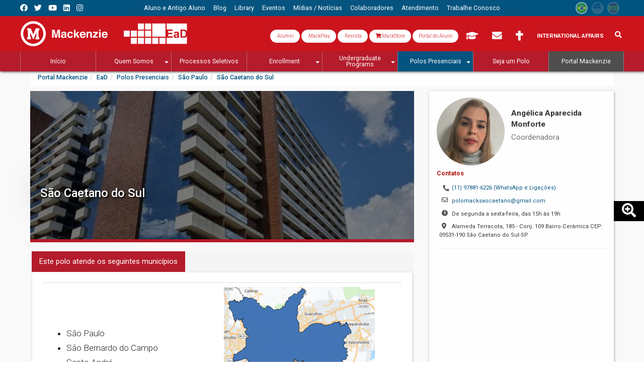

--- FILE ---
content_type: text/html; charset=utf-8
request_url: https://www.mackenzie.br/es/ead/polos-presenciais/sao-paulo/sao-paulo-sao-caetano-do-sul
body_size: 92844
content:
<!DOCTYPE html>
<html lang="es" class="no-js" itemscope itemtype="http://schema.org/WebSite">
<head>
<meta http-equiv="X-UA-Compatible" content="IE=edge">
<meta name="viewport" content="width=device-width, initial-scale=1">

<meta charset="utf-8">
<!-- 
	Autor - Tiago L. Berssanin (Dev), Josué A. F. Junior (Dev), Everton D. A. Sousa (Dev), Daniele Nishioka (Designer), João Victor Silva (Designer), João Pedro L. Piragibe (Estratégia)

	This website is powered by TYPO3 - inspiring people to share!
	TYPO3 is a free open source Content Management Framework initially created by Kasper Skaarhoj and licensed under GNU/GPL.
	TYPO3 is copyright 1998-2025 of Kasper Skaarhoj. Extensions are copyright of their respective owners.
	Information and contribution at https://typo3.org/
-->

<base href="https://www.mackenzie.br/">


<meta name="generator" content="TYPO3 CMS" />
<meta property="og:site_name" content="Portal Mackenzie" />
<meta property="og:locale" content="es" />
<meta property="og:type" content="article" />
<meta property="og:title" content="São Caetano do Sul" />
<meta property="og:url" content="https://www.mackenzie.br/es/ead/polos-presenciais/sao-paulo/sao-paulo-sao-caetano-do-sul/" />
<meta property="og:image" content="https://www.mackenzie.br/fileadmin/ARQUIVOS/Public/8-ead/graduacao/2023/1semestre/S%C3%A3o_Caetano.jpg" />
<meta name="twitter:card" content="summary" />
<meta name="twitter:site" content="@Mackenzie1870" />
<meta name="twitter:title" content="São Caetano do Sul" />
<meta name="twitter:image" content="https://www.mackenzie.br/fileadmin/ARQUIVOS/Public/8-ead/graduacao/2023/1semestre/S%C3%A3o_Caetano.jpg" />
<meta name="theme-color" content="#ab181c" />
<meta name="apple-mobile-web-app-status-bar-style" content="black-translucent" />
<meta property="twitter:domain" content="www.mackenzie.br" />
<meta property="fb:admins" content="100008859888444" />
<meta property="fb:app_id" content="895003593855041" />
<meta name="facebook-domain-verification" content="o21gnd7mkxofwfnagfh9sa6piltgli" />
<meta property="article:author" content="Comunicação - Marketing Mackenzie" />
<meta property="twitter:url" content="https://www.mackenzie.br/es/ead/polos-presenciais/sao-paulo/sao-paulo-sao-caetano-do-sul/" />
<meta property="shareaholic:url" content="https://www.mackenzie.br/es/ead/polos-presenciais/sao-paulo/sao-paulo-sao-caetano-do-sul/" />

<link rel="stylesheet" href="//fonts.googleapis.com/css?family=Roboto:300,400,500,700,900" media="all">

<link rel="stylesheet" href="/typo3temp/assets/compressed/Basic-9a39e3e65d2432dee7779d668312e31d.css.1728591241.gzip" media="all">
<link rel="stylesheet" href="/typo3temp/assets/compressed/Main.min-f0694937770f8a8909bb0f142f219e06.css.1728591242.gzip" media="all">
<link rel="stylesheet" href="/typo3temp/assets/compressed/Additional.min-c7ee90621e89e86e0f870f788d51f050.css.1728591241.gzip" media="all">
<link rel="stylesheet" href="/typo3temp/assets/compressed/bootstrap.min-73fd34cba7efd1c0fe2c043135d64a93.css.1728591241.gzip" media="all">
<link rel="stylesheet" href="/typo3temp/assets/compressed/t3sbootstrap-f0058101cc1d7ff5a5dc0df5ee5234a1.css.1728591242.gzip" media="all">
<link rel="stylesheet" href="/typo3temp/assets/compressed/jquery.smartmenus.bootstrap-faf7fcd7d220fafc0487c1f8d46d28d2.css.1728591241.gzip" media="all">
<link rel="stylesheet" href="/typo3temp/assets/compressed/all.min-5c3d49a5660f3c0c0bef351db88422e1.css.1728591241.gzip" media="all">
<link rel="stylesheet" href="/typo3temp/assets/compressed/flag-icon.min-27a7a3c105a155fc07777d977b13bd59.css.1728591241.gzip" media="all">
<link rel="stylesheet" href="/typo3temp/assets/compressed/aos-9624690e256d4812d07777b8830f2fb8.css.1728591241.gzip" media="all">
<link rel="stylesheet" href="/typo3temp/assets/compressed/swiper.min-f1a5918599f6d3d77ee2b2d721a01fe7.css.1728591243.gzip" media="all">
<link rel="stylesheet" href="/typo3temp/assets/compressed/mediaelementplayer.min-415224bb50d208997c0cc267bdc8acc4.css.1728591242.gzip" media="all">
<link rel="stylesheet" href="/typo3temp/assets/compressed/jquery.datetimepicker.min-53a7f2177f98aeabdd3d472dfdd8fcb5.css.1728591241.gzip" media="all">
<link rel="stylesheet" href="/typo3temp/assets/compressed/ext--news-afec870630dc114d526fb96e5be737df.css.1728591241.gzip" media="all">
<link rel="stylesheet" href="/typo3temp/assets/compressed/ext--sf_event_mgt-4162dc3c6d926c85960ee042bf569eba.css.1728591242.gzip" media="all">
<link rel="stylesheet" href="/typo3temp/assets/compressed/tt_content-02e76c8f35a16326f405078355f97a89.css.1728591243.gzip" media="all">
<link rel="stylesheet" href="/typo3temp/assets/compressed/custom_gridelements-4a3a0ec0138b7f5934dfcbeb6e8d8b8e.css.1728591242.gzip" media="all">
<link rel="stylesheet" href="/typo3temp/assets/compressed/main-7fb89cc80ee602e1c730a387b83ecfd1.css.1728591242.gzip" media="all">

<style>
/*<![CDATA[*/
<!-- 
/*InlineDefaultCss*/
/* default styles for extension "tx_frontend" */
    .ce-align-left { text-align: left; }
    .ce-align-center { text-align: center; }
    .ce-align-right { text-align: right; }

    .ce-table td, .ce-table th { vertical-align: top; }

    .ce-textpic, .ce-image, .ce-nowrap .ce-bodytext, .ce-gallery, .ce-row, .ce-uploads li, .ce-uploads div { overflow: hidden; }

    .ce-left .ce-gallery, .ce-column { float: left; }
    .ce-center .ce-outer { position: relative; float: right; right: 50%; }
    .ce-center .ce-inner { position: relative; float: right; right: -50%; }
    .ce-right .ce-gallery { float: right; }

    .ce-gallery figure { display: table; margin: 0; }
    .ce-gallery figcaption { display: table-caption; caption-side: bottom; }
    .ce-gallery img { display: block; }
    .ce-gallery iframe { border-width: 0; }
    .ce-border img,
    .ce-border iframe {
        border: 2px solid #000000;
        padding: 0px;
    }

    .ce-intext.ce-right .ce-gallery, .ce-intext.ce-left .ce-gallery, .ce-above .ce-gallery {
        margin-bottom: 10px;
    }
    .ce-image .ce-gallery { margin-bottom: 0; }
    .ce-intext.ce-right .ce-gallery { margin-left: 10px; }
    .ce-intext.ce-left .ce-gallery { margin-right: 10px; }
    .ce-below .ce-gallery { margin-top: 10px; }

    .ce-column { margin-right: 10px; }
    .ce-column:last-child { margin-right: 0; }

    .ce-row { margin-bottom: 10px; }
    .ce-row:last-child { margin-bottom: 0; }

    .ce-above .ce-bodytext { clear: both; }

    .ce-intext.ce-left ol, .ce-intext.ce-left ul { padding-left: 40px; overflow: auto; }

    /* Headline */
    .ce-headline-left { text-align: left; }
    .ce-headline-center { text-align: center; }
    .ce-headline-right { text-align: right; }

    /* Uploads */
    .ce-uploads { margin: 0; padding: 0; }
    .ce-uploads li { list-style: none outside none; margin: 1em 0; }
    .ce-uploads img { float: left; padding-right: 1em; vertical-align: top; }
    .ce-uploads span { display: block; }

    /* Table */
    .ce-table { width: 100%; max-width: 100%; }
    .ce-table th, .ce-table td { padding: 0.5em 0.75em; vertical-align: top; }
    .ce-table thead th { border-bottom: 2px solid #dadada; }
    .ce-table th, .ce-table td { border-top: 1px solid #dadada; }
    .ce-table-striped tbody tr:nth-of-type(odd) { background-color: rgba(0,0,0,.05); }
    .ce-table-bordered th, .ce-table-bordered td { border: 1px solid #dadada; }

    /* Space */
    .frame-space-before-extra-small { margin-top: 1em; }
    .frame-space-before-small { margin-top: 2em; }
    .frame-space-before-medium { margin-top: 3em; }
    .frame-space-before-large { margin-top: 4em; }
    .frame-space-before-extra-large { margin-top: 5em; }
    .frame-space-after-extra-small { margin-bottom: 1em; }
    .frame-space-after-small { margin-bottom: 2em; }
    .frame-space-after-medium { margin-bottom: 3em; }
    .frame-space-after-large { margin-bottom: 4em; }
    .frame-space-after-extra-large { margin-bottom: 5em; }

    /* Frame */
    .frame-ruler-before:before { content: ''; display: block; border-top: 1px solid rgba(0,0,0,0.25); margin-bottom: 2em; }
    .frame-ruler-after:after { content: ''; display: block; border-bottom: 1px solid rgba(0,0,0,0.25); margin-top: 2em; }
    .frame-indent { margin-left: 15%; margin-right: 15%; }
    .frame-indent-left { margin-left: 33%; }
    .frame-indent-right { margin-right: 33%; }

-->
/*]]>*/
</style>



<script src="/typo3temp/assets/compressed/jquery-3.4.1.min-f0dc60aaec908177554275c615ca158d.js.1728591240.gzip"></script>



<!--[if lt IE 9]>
 <script src="/fileadmin/CONFIGURACOES/Resources/Private/extlib/html5shiv/3.7.3/html5shiv.min.js"></script>
 <script src="/fileadmin/CONFIGURACOES/Resources/Private/extlib/respond/1.4.2/respond.min.js"></script>
<![endif]-->
<!-- touch icons -->
<link rel="shortcut icon" sizes="196x196" href="https://www.mackenzie.br/fileadmin/CONFIGURACOES/DEFAULT_21/Resources/Public/Template/img/touch/196.png">
<link rel="apple-touch-icon-precomposed" sizes="152x152" href="https://www.mackenzie.br/fileadmin/CONFIGURACOES/DEFAULT_21/Resources/Public/Template/img/touch/152.png">
<link rel="apple-touch-icon-precomposed" sizes="144x144" href="https://www.mackenzie.br/fileadmin/CONFIGURACOES/DEFAULT_21/Resources/Public/Template/img/touch/144.png">
<link rel="apple-touch-icon-precomposed" sizes="120x120" href="https://www.mackenzie.br/fileadmin/CONFIGURACOES/DEFAULT_21/Resources/Public/Template/img/touch/120.png">
<link rel="apple-touch-icon-precomposed" sizes="114x114" href="https://www.mackenzie.br/fileadmin/CONFIGURACOES/DEFAULT_21/Resources/Public/Template/img/touch/114.png">
<link rel="apple-touch-icon-precomposed" sizes="76x76" href="https://www.mackenzie.br/fileadmin/CONFIGURACOES/DEFAULT_21/Resources/Public/Template/img/touch/76.png">
<link rel="apple-touch-icon-precomposed" sizes="72x72" href="https://www.mackenzie.br/fileadmin/CONFIGURACOES/DEFAULT_21/Resources/Public/Template/img/touch/72.png">
<link rel="apple-touch-icon-precomposed" href="https://www.mackenzie.br/fileadmin/CONFIGURACOES/DEFAULT_21/Resources/Public/Template/img/touch/60.png">

<!-- dataLayer -->
<script>
  var uID = '';
  var prodNome = $('#curso-info-nome').text();
  var prodPeriodo = $('#curso-info-periodo').text();
  
  
      dataLayer = [];
    
</script>
<!-- header codes -->

<!-- Google Tag Manager -->
<script>(function(w,d,s,l,i){w[l]=w[l]||[];w[l].push({'gtm.start':
new Date().getTime(),event:'gtm.js'});var f=d.getElementsByTagName(s)[0],
j=d.createElement(s),dl=l!='dataLayer'?'&l='+l:'';j.async=true;j.src=
'https://www.googletagmanager.com/gtm.js?id='+i+dl;f.parentNode.insertBefore(j,f);
})(window,document,'script','dataLayer','GTM-5MMXV9X');</script>
<!-- End Google Tag Manager -->
  

  <title>São Caetano do Sul | EaD Educação a Distância - Mackenzie</title>
<link rel="canonical" href="https://www.mackenzie.br/es/ead/polos-presenciais/sao-paulo/sao-paulo-sao-caetano-do-sul"/>


<!-- VhsAssetsDependenciesLoaded JS_mc-tabs325275,CSS_mc-Menus-ID245405,JS_mc-Menus-ID245405,CSS_mc-Menus-ID245402,JS_mc-Menus-ID245402,CSS_swiper-ID28114,JS_swiper-ID28114,CSS_bs-v3-col4592 -->
<link rel="stylesheet" href="/typo3temp/assets/vhs-assets-088f20baf27aa75137f07bc55607ef50.1728604243.css" /></head>
<body itemscope itemtype="http://schema.org/WebPage">
  
<!-- body code -->

<!-- Google Tag Manager (noscript) -->
<noscript><iframe src="https://www.googletagmanager.com/ns.html?id=GTM-5MMXV9X"
height="0" width="0" style="display:none;visibility:hidden"></iframe></noscript>
<!-- End Google Tag Manager (noscript) -->


  






<div id="page-Content" class="mc-LpCurso mc-Graduacao">
  
  
<aside id="mc-slideoutMenu" class="mc-Navs-internas">  
  
  
    <section class="mc-mobileHeader">
      <span class="mc-btn-Mobile mc-slideoutMenu-toggle"></span>
      
      <div class="mc-Logos"><div class="mc-Logos-block"><a href="/es/"><img title="Instituto Presbiteriano Mackenzie" alt="[Instituto Presbiteriano Mackenzie]" src="/fileadmin/CONFIGURACOES/DEFAULT_21/Resources/Public/Template/img/logo/mackenzie_w.svg"/></a></div><div class="mc-Logos-block"><a href="/es/ead"><img title="EaD - Mackenzie" alt="[EaD - Mackenzie]" src="/fileadmin/CONFIGURACOES/DEFAULT_21/Resources/Public/Template/img/logo/ead_w.svg"/></a></div></div>
      
      
      
      
      


  
  
      
      
    <div class="obj_rsociais mc-portal">
      <ul>
        <!--<li> 
  <div class="dropdown">
    <button id="formLogout-desktop" type="button" class="btn btn-secondary dropdown-toggle" data-toggle="dropdown" aria-haspopup="true" aria-expanded="false">
      <i class="fas fa-universal-access"></i>
    </button>
    <div class="dropdown-menu" aria-labelledby="formLogout-desktop">
      <a class="dropdown-item" href="#">1</a>
      <a class="dropdown-item" href="#">2</a>
      <a class="dropdown-item" href="#">3</a>
      <div class="dropdown-divider"></div>
      <a class="dropdown-item" href="#">4</a>
    </div>
  </div>
</li> -->
        <li><a target="_blank" class="fab fa-facebook"  tabindex="-1" title="Link Facebook Mackenzie1870" href="//www.facebook.com/mackenzie1870/"></a></li>
        <li><a target="_blank" class="fab fa-twitter"   tabindex="-1" title="Link Twitter Mackenzie1870" href="//twitter.com/Mackenzie1870"></a></li>
        <li><a target="_blank" class="fab fa-youtube"   tabindex="-1" title="Link YouTube Mackenzie1870" href="//www.youtube.com/c/Mackenzie1870"></a></li>
        <li><a target="_blank" class="fab fa-linkedin"  tabindex="-1" title="Link Linkedin Mackenzie1870" href="//www.linkedin.com/company/universidade-presbiteriana-mackenzie?trk=edu-cp-sa-cname"></a></li>
        <li><a target="_blank" class="fab fa-instagram" tabindex="-1" title="Link Instagram Mackenzie1870" href="//www.instagram.com/mackenzie1870/"></a></li>
       <!--
        <li><a target="_blank" class="fa fa-rss-square" tabindex="-1" title="RSS" href="//sites.mackenzie.br/?type=11016151"></a></li>
        <li><a target="_blank" class="fa fa-rss"        tabindex="-1" title="RSS" href="//sites.mackenzie.br/?type=110169818"></a></li>
        -->
      </ul>
    </div>
            
  
  
  
  
  
  
  
    
  
  
  







      
      
      <!-- obj_langFlags -->

<div class="mc-langMenu"><ul><li class="mc-langMenu-exist"><a href="/ead/polos-presenciais/sao-paulo/sao-paulo-sao-caetano-do-sul"><span class="flag-icon flag-icon-br flag-icon-squared" data-toggle="tooltip" data-placement="bottom" data-title="Português"></span></a></li><li class="mc-langMenu-NoExist"><span class="flag-icon flag-icon-us flag-icon-squared" data-toggle="tooltip" data-placement="bottom" data-title="English"></span></li><li class="mc-langMenu-NoExist mc-active"><span class="flag-icon flag-icon-es flag-icon-squared" data-toggle="tooltip" data-placement="bottom" data-title="Espanõl"></span></li></ul></div>
      
      
      
  <div class="mc-form">
    
    <div class="mc-formSearch">
      
        
  <!-- searchFormMobile -->
  
  <!-- ke_search form search / mobile -->
  <!-- formsearch / mobile -->
    <div class="mc-formSearch">
    <form method="get" action="/es/sis/buscar" id="form_kesearch_searchfield" name="form_kesearch_searchfield" class="mc-keSearch-mobile" role="search">
      <div class="input-group">
        <input type="hidden" name="id" value="12608" />
        <div class="input-group">
          <span class="input-group-btn">
            <p class="btn btn-default" type="submit" id="ke_search_searchfield_submit" alt="Pesquisar">
              <i class="fa fa-search" aria-hidden="true"></i>
            </p>
          </span>
          <input type="text" id="ke_search_searchfield_sword" name="tx_kesearch_pi1[sword]" class="form-control" value="" placeholder="Pesquisa" required />
        </div>
      </div></form></div>


    </div>
    
    <div class="mc-formTia">
      <div class="mc-formTia-child mc-formTia-acessos">
        
        
            <!-- # acessos rapdios -->
             
  

  
  
  
     
       
    <div class="mc-formTia-child mc-var-portal">
       <a class="btn mc-btn-tia" style="font-size: 1rem;  text-transform: capitalize; background: #fff; color: #cc141d; border-radius: 30px; font-weight: 300;" target="_blank" href="https://www.mackenzie.br/alumni" data-toggle="tooltip" data-placement="bottom" title="Alumni">
        <i class="fa fa-book-open-cover" aria-hidden="true"></i> Alumni 
        <i class="fa-sharp fa-regular fa-book-open-cover"></i>
         </a>
      <a class="btn mc-btn-tia" style="font-size: 1rem;  text-transform: capitalize; background: #fff; color: #cc141d; border-radius: 30px; font-weight: 300;" target="_blank" href="http://www.mackplay.tv/" data-toggle="tooltip" data-placement="bottom" title="MackPlay">
        <i class="fa fa-book-open-cover" aria-hidden="true"></i> MackPlay 
        <i class="fa-sharp fa-regular fa-book-open-cover"></i>
         </a>
      <a class="btn mc-btn-tia" style="font-size: 1rem;  text-transform: capitalize; background: #fff; color: #cc141d; border-radius: 30px; font-weight: 300;" target="_blank" href="https://www.mackenzie.br/revista" data-toggle="tooltip" data-placement="bottom" title="Revista Mackenzie">
        <i class="fa fa-book-open-cover" aria-hidden="true"></i> Revista
        <i class="fa-sharp fa-regular fa-book-open-cover"></i>
      </a>
             <a class="btn mc-btn-tia" style="font-size: 1rem;  text-transform: capitalize; background: #fff; color: #cc141d; border-radius: 30px; font-weight: 300;" target="_blank" href="https://mackenzie.editoraculturacrista.com.br/" data-toggle="tooltip" data-placement="bottom" title="MackStore">
        <i class="fa fa-shopping-cart" aria-hidden="true"></i> MackStore
      </a>
      <a class="btn mc-btn-tia" style="font-size: 1rem;background: #fff;text-transform: none;color: #cc141d; border-radius: 30px; font-weight: 300;" target="_blank" href="https://www.mackenzie.br/novo-portal" data-toggle="tooltip" data-placement="bottom" title="Portal do Aluno">
        <i class="fa fa-book-open-cover" aria-hidden="true"></i>Portal do Aluno 
        <i class="fa-sharp fa-regular fa-book-open-cover"></i>
         </a>
    <!--  <a class="btn mc-btn-tia" style="font-size: 1.4em;" target="_blank" href="https://www.mackenzie.br/novo-portal" data-toggle="tooltip" data-placement="bottom" title="Portal do Aluno">
        <i class="fa fa-id-card" aria-hidden="true"></i> 
        <span></span>
      </a>-->
       
      <a class="btn mc-btn-tia" style="font-size: 1.4em;" href="/es/aluno-e-antigo-aluno/moodle/moodle" data-toggle="tooltip" data-placement="bottom" title="AVA/Moodle" alt="AVA/Moodle">
        <i class="fa fa-graduation-cap" aria-hidden="true"></i>
        <span> AVA/Moodle</span>
      </a>  
      <a class="btn mc-btn-tia" style="font-size: 1.4em;" target="_blank" href="//www.outlook.com/mackenzie.br" data-toggle="tooltip" data-placement="bottom" title="Webmail">
        <i class="fa fa-envelope" aria-hidden="true"></i>
        <span> Webmail</span>
      </a>
      <a class="btn mc-btn-tia" style="font-size: 1.4em;" href="/es/chancelaria" data-toggle="tooltip" data-placement="bottom" title="Chancelaria">
        <i class="fas fa-cross"></i> 
        <span> Chancelaria</span>
      </a>
        <!-- <a class="btn mc-btn-tia" style="font-size: 1.4em;" href="" data-toggle="tooltip" data-placement="bottom" title="Suporte TI">
        <i class="fas fa-laptop" aria-hidden="true"></i>
        <span> Suporte TI</span> 
      </a>-->
      <a class="btn mc-btn-tia" style="padding: 9px 12px;" href="https://www.mackenzie.br/en/universidade/coi/institutional/about-upm/" alt="International Affairs" title="International Affairs">
        International Affairs
      </a>
    </div>
 
  
  
  
  
  
  
  
  
  
  
    
  
  
  
  
  
  
  
  
  
  
    
  
  
  








          
        
      </div>
    </div>
    
  </div> 

      
    </section>
    
    <section class="mc-mobileConteudo">
      <!-- Menus Mobile -->
      <div class="mc-Navs"><div class="mc-Navs-block"><nav class="navbar navbar-default" aria-label="Menu Principal Mobile" role="navigation"><ul class="nav navbar-nav" role="menubar"><li class="page_14866"><a href="/es/ead" tabindex="-1" role="menuitem"><span>Início</span></a></li><li class="page_12604"><a href="/es/ead/quem-somos" tabindex="-1" role="menuitem"><span>Quem Somos</span></a><ul class="dropdown-menu" role="menu"><li class="page_44144"><a href="/es/ead/quem-somos/coordenadoria-de-desenvolvimento-de-parcerias-cpar" tabindex="-1" role="menuitem"><span>Coordenadoria de Desenvolvimento de Parcerias Educacionais (CPAR)</span></a></li></ul></li><li class="page_49864"><a href="/es/processos-seletivos/vestibular-graduacao/ead" tabindex="-1" role="menuitem"><span>Processos Seletivos</span></a></li><li class="page_16579"><a href="https://www.mackenzie.br/#" tabindex="-1" role="menuitem"><span>Enrollment</span></a><ul class="dropdown-menu" role="menu"><li class="page_18235"><a href="/es/graduacao/ead/tecnologia-em-gestao-comercial/atividades-academicas" tabindex="-1" role="menuitem"><span>Graduação</span></a><ul class="dropdown-menu" role="menu"><li class="page_18241"><a href="https://www.mackenzie.br/#" target="_blank" tabindex="-1" role="menuitem"><span>Universidade - EaD</span></a><ul class="dropdown-menu" role="menu"><li class="page_48255"><a href="https://inscricao.mackenzie.br/ead-primeira-graduacao" tabindex="-1" role="menuitem"><span>EaD Primeira Graduação</span></a></li><li class="page_48256"><a href="https://inscricao.mackenzie.br/segunda-licenciatura-e-formacao-pedagogica" tabindex="-1" role="menuitem"><span>EaD Segunda Graduação</span></a></li><li class="page_49794"><a href="https://inscricao.mackenzie.br/segunda-licenciatura-e-formacao-pedagogica" tabindex="-1" role="menuitem"><span>Formação Pedagógica</span></a></li></ul></li></ul></li></ul></li><li class="page_12297"><a href="/es/processos-seletivos/vestibular-graduacao/ead" tabindex="-1" role="menuitem"><span>Undergraduate Programs</span></a><ul class="dropdown-menu" role="menu"><li class="page_48562"><a href="/es/graduacao/ead/tecnologia-em-gestao-comercial/atividades-academicas" tabindex="-1" role="menuitem"><span>Comunicação e Letras</span></a><ul class="dropdown-menu" role="menu"><li class="page_46816"><a href="/es/portal-mackenzie/graduacao/ead/formacao-pedagogica-para-graduados-em-lingua-portuguesa" tabindex="-1" role="menuitem"><span>Formação Pedagógica para Graduados em Língua Portuguesa</span></a></li><li class="page_12478"><a href="/es/graduacao/ead/licenciatura-em-letras-portugues" tabindex="-1" role="menuitem"><span>Licenciatura em Letras: Português</span></a></li></ul></li><li class="page_48563"><a href="/es/graduacao/ead/tecnologia-em-gestao-comercial/atividades-academicas" tabindex="-1" role="menuitem"><span>Educação, Filosofia e Teologia</span></a><ul class="dropdown-menu" role="menu"><li class="page_47499"><a href="/es/portal-mackenzie/graduacao/ead/bacharelado-em-teologia" tabindex="-1" role="menuitem"><span>Bacharelado em Teologia</span></a></li><li class="page_43157"><a href="/es/portal-mackenzie/graduacao/ead/formacao-pedagogica-para-filosofia" tabindex="-1" role="menuitem"><span>Formação Pedagógica para Filosofia</span></a></li><li class="page_43153"><a href="/es/portal-mackenzie/graduacao/ead/formacao-pedagogica-para-historia" tabindex="-1" role="menuitem"><span>Formação Pedagógica para História</span></a></li><li class="page_47391"><a href="/es/portal-mackenzie/graduacao/ead/licenciatura-em-ciencias-da-religiao" tabindex="-1" role="menuitem"><span>Licenciatura em Ciências da Religião</span></a></li><li class="page_12475"><a href="/es/graduacao/ead/licenciatura-em-filosofia" tabindex="-1" role="menuitem"><span>Licenciatura em Filosofia</span></a></li><li class="page_12477"><a href="/es/graduacao/ead/licenciatura-em-historia" tabindex="-1" role="menuitem"><span>Licenciatura em História</span></a></li><li class="page_12480"><a href="/es/graduacao/ead/licenciatura-em-pedagogia" tabindex="-1" role="menuitem"><span>Licenciatura em Pedagogia</span></a></li><li class="page_43164"><a href="/es/portal-mackenzie/graduacao/ead/segunda-licenciatura-em-filosofia" tabindex="-1" role="menuitem"><span>Segunda Licenciatura em Filosofia</span></a></li><li class="page_47776"><a href="/es/portal-mackenzie/graduacao/ead/segunda-licenciatura-em-historia" tabindex="-1" role="menuitem"><span>Segunda Licenciatura em História</span></a></li></ul></li><li class="page_48564"><a href="/es/graduacao/ead/tecnologia-em-gestao-comercial/atividades-academicas" tabindex="-1" role="menuitem"><span>Gestão e Negócios</span></a><ul class="dropdown-menu" role="menu"><li class="page_12481"><a href="/es/graduacao/ead/tecnologia-em-gestao-comercial" tabindex="-1" role="menuitem"><span>Tecnologia em Gestão Comercial</span></a></li><li class="page_12483"><a href="/es/graduacao/ead/tecnologia-em-gestao-de-recursos-humanos" tabindex="-1" role="menuitem"><span>Tecnologia em Gestão de Recursos Humanos</span></a></li><li class="page_19131"><a href="/es/graduacao/ead/tecnologia-em-gestao-financeira" tabindex="-1" role="menuitem"><span>Tecnologia em Gestão Financeira</span></a></li><li class="page_12482"><a href="/es/graduacao/ead/tecnologia-em-marketing" tabindex="-1" role="menuitem"><span>Tecnologia em Marketing</span></a></li><li class="page_26006"><a href="/es/graduacao/ead/tecnologia-em-processos-gerenciais" tabindex="-1" role="menuitem"><span>Tecnologia em Processos Gerenciais</span></a></li></ul></li><li class="page_48565"><a href="/es/graduacao/ead/tecnologia-em-gestao-comercial/atividades-academicas" tabindex="-1" role="menuitem"><span>TI &amp; Computação</span></a><ul class="dropdown-menu" role="menu"><li class="page_12479"><a href="/es/graduacao/ead/licenciatura-em-matematica" tabindex="-1" role="menuitem"><span>Licenciatura em Matemática</span></a></li><li class="page_19123"><a href="/es/graduacao/ead/tecnologia-em-analise-e-desenvolvimento-de-sistemas" tabindex="-1" role="menuitem"><span>Tecnologia em Análise e Desenvolvimento de Sistemas</span></a></li><li class="page_12476"><a href="/es/portal-mackenzie/graduacao/ead/tecnologia-em-ciencia-de-dados" tabindex="-1" role="menuitem"><span>Tecnologia em Banco de Dados: Análise, Mineração e Engenharia de Dados</span></a></li></ul></li><li class="page_16585"><a href="/es/processos-seletivos/vestibular-graduacao/ead" tabindex="-1" role="menuitem"><span>Processo Seletivo</span></a></li></ul></li></li><li class="page_12554"><a href="/es/ead/polos-presenciais" tabindex="-1" role="menuitem"><span>Polos Presenciais</span></a><ul class="dropdown-menu" role="menu"><li class="page_12555"><a href="https://www.mackenzie.br/#" tabindex="-1" role="menuitem"><span>Distrito Federal</span></a><ul class="dropdown-menu" role="menu"><li class="page_12563"><a href="/es/ead/polos-presenciais/distrito-federal/brasilia" tabindex="-1" role="menuitem"><span>Brasília</span></a></li></ul></li><li class="page_12557"><a href="https://www.mackenzie.br/#" tabindex="-1" role="menuitem"><span>Maranhão</span></a><ul class="dropdown-menu" role="menu"><li class="page_12565"><a href="/es/ead/polos-presenciais/maranhao/sao-luis-do-maranhao" tabindex="-1" role="menuitem"><span>São Luís do Maranhão</span></a></li></ul></li><li class="page_12558"><a href="https://www.mackenzie.br/#" tabindex="-1" role="menuitem"><span>Mato Grosso</span></a><ul class="dropdown-menu" role="menu"><li class="page_23145"><a href="/es/ead/polos-presenciais/mato-grosso/cuiaba" tabindex="-1" role="menuitem"><span>Cuiabá</span></a></li></ul></li><li class="page_12559"><a href="https://www.mackenzie.br/#" tabindex="-1" role="menuitem"><span>Minas Gerais</span></a><ul class="dropdown-menu" role="menu"><li class="page_36471"><a href="/es/ead/polos-presenciais/minas-gerais/belo-horizonte-pampulha" tabindex="-1" role="menuitem"><span>Belo Horizonte/Pampulha</span></a></li><li class="page_12569"><a href="/es/ead/polos-presenciais/minas-gerais/patrocinio" tabindex="-1" role="menuitem"><span>Patrocínio</span></a></li><li class="page_12568"><a href="/es/ead/polos-presenciais/minas-gerais/uberlandia" tabindex="-1" role="menuitem"><span>Uberlândia</span></a></li></ul></li><li class="page_22754"><a href="https://www.mackenzie.br/#" tabindex="-1" role="menuitem"><span>Paraíba</span></a><ul class="dropdown-menu" role="menu"><li class="page_22755"><a href="/es/ead/polos-presenciais/paraiba/joao-pessoa" tabindex="-1" role="menuitem"><span>João Pessoa</span></a></li></ul></li><li class="page_24168"><a href="https://www.mackenzie.br/#" tabindex="-1" role="menuitem"><span>Paraná</span></a><ul class="dropdown-menu" role="menu"><li class="page_24169"><a href="/es/ead/polos-presenciais/parana/curitiba" tabindex="-1" role="menuitem"><span>Curitiba</span></a></li></ul></li><li class="page_12560"><a href="https://www.mackenzie.br/#" tabindex="-1" role="menuitem"><span>Pernambuco</span></a><ul class="dropdown-menu" role="menu"><li class="page_12570"><a href="/es/ead/polos-presenciais/pernambuco/recife" tabindex="-1" role="menuitem"><span>Recife</span></a></li></ul></li><li class="page_12561"><a href="https://www.mackenzie.br/#" tabindex="-1" role="menuitem"><span>Rio de Janeiro</span></a><ul class="dropdown-menu" role="menu"><li class="page_12571"><a href="/es/ead/polos-presenciais/rio-de-janeiro/rio-de-janeiro" tabindex="-1" role="menuitem"><span>Rio de Janeiro</span></a></li></ul></li><li class="page_21347"><a href="https://www.mackenzie.br/#" tabindex="-1" role="menuitem"><span>Rio Grande do Norte</span></a><ul class="dropdown-menu" role="menu"><li class="page_21348"><a href="/es/ead/polos-presenciais/rio-grande-do-norte/natal" tabindex="-1" role="menuitem"><span>Natal</span></a></li></ul></li><li class="page_23237"><a href="https://www.mackenzie.br/#" tabindex="-1" role="menuitem"><span>Santa Catarina</span></a><ul class="dropdown-menu" role="menu"><li class="page_26935"><a href="/es/ead/polos-presenciais/santa-catarina/joinville" tabindex="-1" role="menuitem"><span>Joinville</span></a></li></ul></li><li class="page_12562"><a href="https://www.mackenzie.br/#" tabindex="-1" role="menuitem"><span>São Paulo</span></a><ul class="dropdown-menu" role="menu"><li class="page_12572"><a href="/es/ead/polos-presenciais/sao-paulo/alphaville-tambore" tabindex="-1" role="menuitem"><span>Alphaville</span></a></li><li class="page_44386"><a href="/es/ead/polos-presenciais/sao-paulo/analia-franco" tabindex="-1" role="menuitem"><span>Anália Franco</span></a></li><li class="page_12573"><a href="/es/ead/polos-presenciais/sao-paulo/bauru" tabindex="-1" role="menuitem"><span>Bauru</span></a></li><li class="page_12576"><a href="/es/ead/polos-presenciais/sao-paulo/sao-paulo-bras" tabindex="-1" role="menuitem"><span>Brás</span></a></li><li class="page_24023"><a href="/es/ead/polos-presenciais/sao-paulo/berrini" tabindex="-1" role="menuitem"><span>Berrini</span></a></li><li class="page_12574"><a href="/es/ead/polos-presenciais/sao-paulo/campinas" tabindex="-1" role="menuitem"><span>Campinas</span></a></li><li class="page_27536"><a href="/es/ead/polos-presenciais/sao-paulo/sao-paulo-freguesia-do-o" tabindex="-1" role="menuitem"><span>Freguesia do Ó</span></a></li><li class="page_23231"><a href="/es/ead/polos-presenciais/sao-paulo/guarulhos" tabindex="-1" role="menuitem"><span>Guarulhos</span></a></li><li class="page_12577"><a href="/es/ead/polos-presenciais/sao-paulo/sao-paulo-higienopolis" tabindex="-1" role="menuitem"><span>Higienópolis</span></a></li><li class="page_29217"><a href="/es/ead/polos-presenciais/sao-paulo/sao-paulo-interlagos" tabindex="-1" role="menuitem"><span>Interlagos</span></a></li><li class="page_21359"><a href="/es/ead/polos-presenciais/sao-paulo/jundiai" tabindex="-1" role="menuitem"><span>Jundiaí</span></a></li><li class="page_36470"><a href="/es/ead/polos-presenciais/sao-paulo/sao-paulo-luz" tabindex="-1" role="menuitem"><span>Luz</span></a></li><li class="page_33266"><a href="/es/ead/polos-presenciais/sao-paulo/maua" tabindex="-1" role="menuitem"><span>Mauá</span></a></li><li class="page_21361"><a href="/es/ead/polos-presenciais/sao-paulo/mogi-das-cruzes" tabindex="-1" role="menuitem"><span>Mogi das Cruzes</span></a></li><li class="page_44527"><a href="/es/ead/polos-presenciais/sao-paulo/sao-paulo-morumbi" tabindex="-1" role="menuitem"><span>Morumbi</span></a></li><li class="page_21365"><a href="/es/ead/polos-presenciais/sao-paulo/osasco" tabindex="-1" role="menuitem"><span>Osasco</span></a></li><li class="page_44363"><a href="/es/ead/polos-presenciais/sao-paulo/sao-paulo-paulista" tabindex="-1" role="menuitem"><span>Paulista</span></a></li><li class="page_49764"><a href="/es/ead/polos-presenciais/sao-paulo/perdizes" tabindex="-1" role="menuitem"><span>Perdizes</span></a></li><li class="page_23707"><a href="/es/ead/polos-presenciais/sao-paulo/piracicaba" tabindex="-1" role="menuitem"><span>Piracicaba</span></a></li><li class="page_12575"><a href="/es/ead/polos-presenciais/sao-paulo/ribeirao-preto" tabindex="-1" role="menuitem"><span>Ribeirão Preto</span></a></li><li class="page_24786"><a href="/es/ead/polos-presenciais/sao-paulo/sao-paulo-santana" tabindex="-1" role="menuitem"><span>Santana</span></a></li><li class="page_21366"><a href="/es/ead/polos-presenciais/sao-paulo/santo-andre" tabindex="-1" role="menuitem"><span>Santo André</span></a></li><li class="page_21362"><a href="/es/ead/polos-presenciais/sao-paulo/santos" tabindex="-1" role="menuitem"><span>Santos</span></a></li><li class="page_24898"><a href="/es/ead/polos-presenciais/sao-paulo/sao-bernardo-do-campo" tabindex="-1" role="menuitem"><span>São Bernardo do Campo</span></a></li><li class="page_44523"><a href="/es/ead/polos-presenciais/sao-paulo/sao-paulo-sao-caetano-do-sul" tabindex="-1" role="menuitem"><span>São Caetano do Sul</span></a></li><li class="page_12578"><a href="/es/ead/polos-presenciais/sao-paulo/sao-jose-do-rio-preto" tabindex="-1" role="menuitem"><span>São José do Rio Preto</span></a></li><li class="page_33267"><a href="/es/ead/polos-presenciais/sao-paulo/sao-jose-dos-campos" tabindex="-1" role="menuitem"><span>São José dos Campos</span></a></li><li class="page_29218"><a href="/es/ead/polos-presenciais/sao-paulo/sao-paulo-saude" tabindex="-1" role="menuitem"><span>Saúde</span></a></li><li class="page_21363"><a href="/es/ead/polos-presenciais/sao-paulo/sorocaba" tabindex="-1" role="menuitem"><span>Sorocaba</span></a></li><li class="page_44423"><a href="/es/ead/polos-presenciais/sao-paulo/sao-paulo-suzano" tabindex="-1" role="menuitem"><span>Suzano</span></a></li></ul></li></ul></li><li class="page_21654"><a href="/es/ead/seja-um-polo" tabindex="-1" role="menuitem"><span>Seja um Polo</span></a></li></li></ul></nav></div></div><div class="mc-Navs mc-Navs-sitemap"><div class="mc-Navs-block"><nav class="navbar navbar-default" aria-label="Menu Sitemap Mobile" role="navigation"><ul class="nav navbar-nav" role="menubar"><li class="dropdown active page_12123"><a href="/es/" class="dropdown-toggle highlighted" tabindex="-1" role="menuitem"><span>Portal Mackenzie</span> <span class="caret"></span></a><ul class="dropdown-menu" role="menu"><li class="page_12130"><a href="/es/the-institution" tabindex="-1" role="menuitem"><span>Mackenzie</span></a><ul class="dropdown-menu" role="menu"><li class="page_13107"><a href="/es/the-institution/institutional-identity" tabindex="-1" role="menuitem"><span>Identidade Institucional</span></a></li><li class="page_23523"><a href="/es/sobre/identidade-visual" tabindex="-1" role="menuitem"><span>Identidade Visual</span></a></li><li class="page_12147"><a href="/es/the-institution" tabindex="-1" role="menuitem"><span>The Institution</span></a><ul class="dropdown-menu" role="menu"><li class="page_14918"><a href="/es/the-institution" tabindex="-1" role="menuitem"><span>The Institution</span></a></li><li class="page_12170"><a href="/es/the-institution/institutional-identity" tabindex="-1" role="menuitem"><span>Institutional Identity</span></a></li><li class="page_12167"><a href="/es/the-institution/board-of-trustees" tabindex="-1" role="menuitem"><span>Board of Trustees</span></a></li><li class="page_12168"><a href="/es/the-institution/deliberative-board" tabindex="-1" role="menuitem"><span>Deliberative Board</span></a></li><li class="page_12173"><a href="/es/faculdades/rio/noticias/arquivo" tabindex="-1" role="menuitem"><span>Executive Boards</span></a><ul class="dropdown-menu" role="menu"><li class="page_12174"><a href="/es/the-institution/executive-boards/presidency" tabindex="-1" role="menuitem"><span>Presidency</span></a></li><li class="page_12176"><a href="/es/the-institution/executive-boards/finance-and-social-responsibility-board" tabindex="-1" role="menuitem"><span>Finance and Social Responsibility Board</span></a></li><li class="page_12177"><a href="/es/the-institution/executive-boards/basic-education-operations-board" tabindex="-1" role="menuitem"><span>Education Board</span></a></li><li class="page_12178"><a href="/es/the-institution/executive-boards/strategy-and-business-board" tabindex="-1" role="menuitem"><span>Strategy and Business Board</span></a></li><li class="page_25304"><a href="/es/the-institution/executive-boards/basic-education-operations-board-1" tabindex="-1" role="menuitem"><span>Infrastructure and Health Board</span></a></li></ul></li><li class="page_12172"><a href="/es/the-institution/presidents-gallery" tabindex="-1" role="menuitem"><span>Presidents Gallery</span></a></li><li class="page_12169"><a href="/es/the-institution/history-of-the-institute" tabindex="-1" role="menuitem"><span>History of the Institute</span></a></li></ul></li><li class="page_12145"><a href="/es/chancelaria" tabindex="-1" role="menuitem"><span>Chancelaria</span></a><ul class="dropdown-menu" role="menu"><li class="page_23480"><a href="/es/chancelaria" tabindex="-1" role="menuitem"><span>Home</span></a></li><li class="page_14528"><a href="/es/chancelaria/a-chancelaria" tabindex="-1" role="menuitem"><span>A Chancelaria</span></a><ul class="dropdown-menu" role="menu"><li class="page_12921"><a href="/es/chancelaria/o-chanceler" tabindex="-1" role="menuitem"><span>O Chanceler</span></a></li><li class="page_12931"><a href="/es/chancelaria/galeria-de-chanceleres" tabindex="-1" role="menuitem"><span>Galeria de Chanceleres</span></a></li><li class="page_12925"><a href="/es/chancelaria/capelania" tabindex="-1" role="menuitem"><span>Capelania</span></a><ul class="dropdown-menu" role="menu"><li class="page_30220"><a href="/es/chancelaria/capelania/experience" tabindex="-1" role="menuitem"><span>Equipe de Capelania</span></a></li><li class="page_27701"><a href="/es/chancelaria/capelania/capelania-virtual-colaborativa-cvc" tabindex="-1" role="menuitem"><span>Capelania Virtual Colaborativa (CVC)</span></a></li></ul></li><li class="page_27684"><a href="/es/faculdades/rio/noticias/arquivo" tabindex="-1" role="menuitem"><span>Memória, Cultura e Comunidade</span></a><ul class="dropdown-menu" role="menu"><li class="page_27685"><a href="/es/mackenzie-historical-and-cultural-center" tabindex="-1" role="menuitem"><span>Centro Histórico e Cultural Mackenzie</span></a></li><li class="page_27686"><a href="/es/chancelaria/memoria-cultura-e-comunidade/nucleos-historia-e-cultura-mackenzie-nhcm" tabindex="-1" role="menuitem"><span>Núcleos História e Cultura Mackenzie (NHCM)</span></a><ul class="dropdown-menu" role="menu"><li class="page_27687"><a href="/es/chancelaria/memoria-cultura-e-comunidade/nucleos-historia-e-cultura-mackenzie-nhcm/nhcm-brasilia" tabindex="-1" role="menuitem"><span>NHCM Brasília</span></a></li><li class="page_27688"><a href="/es/chancelaria/memoria-cultura-e-comunidade/nucleos-historia-e-cultura-mackenzie-nhcm/nhcm-campinas" tabindex="-1" role="menuitem"><span>NHCM Campinas</span></a></li><li class="page_27689"><a href="/es/chancelaria/memoria-cultura-e-comunidade/nucleos-historia-e-cultura-mackenzie-nhcm/nhcm-castro" tabindex="-1" role="menuitem"><span>NHCM Castro</span></a></li><li class="page_27690"><a href="/es/chancelaria/memoria-cultura-e-comunidade/nucleos-historia-e-cultura-mackenzie-nhcm/nhcm-curitiba" tabindex="-1" role="menuitem"><span>NHCM Curitiba</span></a></li><li class="page_27691"><a href="/es/chancelaria/memoria-cultura-e-comunidade/nucleos-historia-e-cultura-mackenzie-nhcm/nhcm-dourados" tabindex="-1" role="menuitem"><span>NHCM Dourados</span></a></li><li class="page_27692"><a href="/es/chancelaria/memoria-cultura-e-comunidade/nucleos-historia-e-cultura-mackenzie-nhcm/nhcm-palmas" tabindex="-1" role="menuitem"><span>NHCM Palmas</span></a></li><li class="page_27693"><a href="/es/chancelaria/memoria-cultura-e-comunidade/nucleos-historia-e-cultura-mackenzie-nhcm/nhcm-tambore" tabindex="-1" role="menuitem"><span>NHCM Tamboré</span></a></li></ul></li></ul></li></ul></li><li class="page_12923"><a href="/es/chancelaria/direto-da-chancelaria" tabindex="-1" role="menuitem"><span>Direto da Chancelaria</span></a></li><li class="page_23233"><a href="/es/chancelaria/direto-da-chancelaria/cartas-de-principios" tabindex="-1" role="menuitem"><span>Cartas de Princípios</span></a></li></ul></li><li class="page_12150"><a href="/es/universidade" tabindex="-1" role="menuitem"><span>Universidade</span></a><ul class="dropdown-menu" role="menu"><li class="page_16582"><a href="/es/universidade/meet-the-university" tabindex="-1" role="menuitem"><span>Meet the University</span></a></li><li class="page_23763"><a href="/es/universidade/the-office-of-the-rector" tabindex="-1" role="menuitem"><span>A Reitoria</span></a></li><li class="page_49334"><a href="https://www.mackenzie.br/fileadmin/ARQUIVOS/Public/1-mackenzie/universidade/2024_Resolução_CONSU_055_Atualização_do_Plano_de_Desenvolvimento_Institucional_–_PDI__2025-2029__M1..pdf" target="_blank" tabindex="-1" role="menuitem"><span>Plano de Desenvolvimento Institucional - PDI 2025 - 2029</span></a></li><li class="page_45516"><a href="https://www.mackenzie.br/universidade/pro-reitorias/pro-reitoria-de-controle-academico-prca/secretaria-dos-conselhos-superiores-secon" tabindex="-1" role="menuitem"><span>Secretaria dos Conselhos Superiores (SeCon)</span></a></li><li class="page_24760"><a href="/es/universidade/assessorias-da-reitoria/comissao-propria-de-avaliacao-cpa" tabindex="-1" role="menuitem"><span>Comissão Própria de Avaliação</span></a></li><li class="page_12151"><a href="/es/universidade/alphaville-tambore" tabindex="-1" role="menuitem"><span>Campus Alphaville</span></a><ul class="dropdown-menu" role="menu"><li class="page_13054"><a href="/es/atendimento/central-de-informacoes" tabindex="-1" role="menuitem"><span>Atendimento</span></a></li><li class="page_16546"><a href="/es/ead" tabindex="-1" role="menuitem"><span>EaD</span></a></li><li class="page_13051"><a href="/es/processos-seletivos/vestibular-graduacao/universidade-campus-alphaville" tabindex="-1" role="menuitem"><span>Graduação</span></a></li><li class="page_48445"><a href="/es/processos-seletivos/vestibular-graduacao/medicina" tabindex="-1" role="menuitem"><span>Medicina</span></a></li><li class="page_13052"><a href="/es/matriculas/pos-e-mba/alphaville" tabindex="-1" role="menuitem"><span>Pós-Graduação</span></a></li></ul></li><li class="page_12153"><a href="/es/universidade/campinas" tabindex="-1" role="menuitem"><span>Campus Campinas</span></a><ul class="dropdown-menu" role="menu"><li class="page_13074"><a href="/es/processos-seletivos/vestibular-graduacao/campinas" tabindex="-1" role="menuitem"><span>Graduação</span></a></li><li class="page_13075"><a href="/es/matriculas/pos-e-mba/campinas" tabindex="-1" role="menuitem"><span>Pós-Graduação</span></a></li><li class="page_16547"><a href="/es/ead" tabindex="-1" role="menuitem"><span>EaD</span></a></li><li class="page_13076"><a href="/es/atendimento/central-de-informacoes" tabindex="-1" role="menuitem"><span>Atendimento</span></a></li></ul></li><li class="page_12155"><a href="/es/universidade/sao-paulo-higienopolis" tabindex="-1" role="menuitem"><span>Campus Higienópolis</span></a><ul class="dropdown-menu" role="menu"><li class="page_13039"><a href="https://www.mackenzie.br/s/360/2022-1/tour.html" target="_blank" tabindex="-1" role="menuitem"><span>Tour Virtual 360°</span></a></li><li class="page_28008"><a href="/es/universidade/sao-paulo-higienopolis/mapa-do-campus" tabindex="-1" role="menuitem"><span>Mapa do Campus</span></a></li><li class="page_13034"><a href="/es/processos-seletivos/vestibular-graduacao/sao-paulo-higienopolis" tabindex="-1" role="menuitem"><span>Graduação</span></a></li><li class="page_13035"><a href="/es/matriculas/pos-e-mba/sao-paulo-higienopolis" tabindex="-1" role="menuitem"><span>Pós-Graduação</span></a></li><li class="page_16454"><a href="/es/faculdades/rio/noticias/arquivo" tabindex="-1" role="menuitem"><span>Extensão</span></a><ul class="dropdown-menu" role="menu"><li class="page_16851"><a href="/es/cursos-e-oficinas-de-extensao/sao-paulo-higienopolis" tabindex="-1" role="menuitem"><span>Cursos de extensão</span></a></li><li class="page_16852"><a href="/es/mackenzie-language-center" tabindex="-1" role="menuitem"><span>Mackenzie Language Center</span></a></li><li class="page_16853"><a href="/es/universidade-aberta-do-tempo-util" tabindex="-1" role="menuitem"><span>Universidade Aberta do Tempo Útil</span></a></li></ul></li><li class="page_16453"><a href="/es/ead" tabindex="-1" role="menuitem"><span>EaD</span></a></li><li class="page_13037"><a href="/es/atendimento/central-de-informacoes" tabindex="-1" role="menuitem"><span>Atendimento</span></a></li></ul></li><li class="page_12148"><a href="/es/universidade/the-office-of-the-rector" tabindex="-1" role="menuitem"><span>The Office of The Rector</span></a><ul class="dropdown-menu" role="menu"><li class="page_12179"><a href="/es/universidade/the-office-of-the-rector" tabindex="-1" role="menuitem"><span>A Reitoria</span></a><ul class="dropdown-menu" role="menu"><li class="page_12182"><a href="/es/universidade/estrutura-academica-administrativa/a-reitoria/rector" tabindex="-1" role="menuitem"><span>Rector</span></a></li><li class="page_12184"><a href="/es/universidade/estrutura-academica-administrativa/a-reitoria/chief-of-staff-office-of-the-rector" tabindex="-1" role="menuitem"><span>Chief of Staff - Office of the Rector</span></a></li><li class="page_12185"><a href="/es/universidade/estrutura-academica-administrativa/a-reitoria/rectors-gallery" tabindex="-1" role="menuitem"><span>Rectors Gallery</span></a></li></ul></li><li class="page_12180"><a href="/es/universidade/the-office-of-the-rector" tabindex="-1" role="menuitem"><span>Dean Office</span></a><ul class="dropdown-menu" role="menu"><li class="page_12844"><a href="/es/universidade/pro-reitorias/pro-reitoria-de-controle-academico-prca" tabindex="-1" role="menuitem"><span>Pró-Reitoria de Controle Acadêmico (PRCA)</span></a><ul class="dropdown-menu" role="menu"><li class="page_12195"><a href="/es/universidade/pro-reitorias/pro-reitoria-de-controle-academico-prca/coordenadoria-de-acervo-academico-registro-de-diplomas-e-documentos-card" tabindex="-1" role="menuitem"><span>Coordenadoria de Acervo Acadêmico, Registro de Diplomas e Documentos (CARD)</span></a></li><li class="page_12193"><a href="/es/universidade/pro-reitorias/pro-reitoria-de-controle-academico-prca/coordenadoria-de-processos-seletivos-cps" tabindex="-1" role="menuitem"><span>Coordenadoria de Processos Seletivos (CPS)</span></a></li><li class="page_18204"><a href="/es/universidade/the-office-of-the-rector/dean-office/undergraduate-and-academic-affairs-pro-rectory/general-coordination-of-student-services" tabindex="-1" role="menuitem"><span>General Coordination of Student Services</span></a></li><li class="page_12190"><a href="/es/universidade/pro-reitorias/pro-reitoria-de-controle-academico-prca/procuradoria-institucional-pi" tabindex="-1" role="menuitem"><span>Procuradoria Institucional (PI)</span></a></li><li class="page_44525"><a href="/es/universidade/pro-reitorias/pro-reitoria-de-controle-academico-prca/secretaria-dos-conselhos-superiores-secon" tabindex="-1" role="menuitem"><span>Secretaria dos Conselhos Superiores (SeCon)</span></a></li></ul></li><li class="page_12188"><a href="/es/universidade/dean-office/extended-and-continuing-education" tabindex="-1" role="menuitem"><span>Extended and Continuing Education</span></a><ul class="dropdown-menu" role="menu"><li class="page_12198"><a href="/es/universidade/dean-office/extended-and-continuing-education/art-and-cultural-coordination" tabindex="-1" role="menuitem"><span>Art and Cultural Coordination</span></a></li><li class="page_44136"><a href="/es/universidade/pro-reitorias/pro-reitoria-de-extensao-e-cultura-prec/coordenadoria-de-cursos-oficinas-e-eventos-ccoe" tabindex="-1" role="menuitem"><span>Coordenadoria de Cursos, Oficinas e Eventos (CCOE)</span></a></li><li class="page_26425"><a href="/es/universidade/dean-office/extended-and-continuing-education/extension-coordination" tabindex="-1" role="menuitem"><span>Extension Coordination</span></a></li><li class="page_12197"><a href="/es/universidade/dean-office/extended-and-continuing-education/extension-coordination-1" tabindex="-1" role="menuitem"><span>Extension Coordination</span></a></li></ul></li><li class="page_12187"><a href="/es/universidade/dean-office/undergraduate-and-academic-affairs-pro-rectory" tabindex="-1" role="menuitem"><span>Undergraduate and Academic Affairs Pro Rectory</span></a><ul class="dropdown-menu" role="menu"><li class="page_44312"><a href="/es/universidade/dean-office/undergraduate-and-academic-affairs-pro-rectory" tabindex="-1" role="menuitem"><span>Pró-Reitoria de Graduação (PRGA)</span></a></li><li class="page_26427"><a href="/es/universidade/dean-office/undergraduate-and-academic-affairs-pro-rectory/coordenadoria-geral-de-graduacao-cgg" tabindex="-1" role="menuitem"><span>Coordenadoria Geral de Graduação (CGG)</span></a></li><li class="page_12192"><a href="/es/universidade/dean-office/undergraduate-and-academic-affairs-pro-rectory/academic-development-coordination" tabindex="-1" role="menuitem"><span>Academic Development Coordination</span></a></li><li class="page_49558"><a href="/es/universidade/pro-reitorias/pro-reitoria-de-graduacao-prga/ceduc" tabindex="-1" role="menuitem"><span>Coordenadoria de Apoio Acadêmico e Tecnologia Educacional (CEDUC)</span></a></li></ul></li><li class="page_12189"><a href="/es/universidade/pro-reitorias/pesquisa-e-pos-graduacao" tabindex="-1" role="menuitem"><span>Pesquisa e Pós-Graduação</span></a><ul class="dropdown-menu" role="menu"><li class="page_12201"><a href="/es/universidade/dean-office/research-and-graduate-studies/research-coordination" tabindex="-1" role="menuitem"><span>Research Coordination</span></a></li><li class="page_12199"><a href="/es/universidade/dean-office/research-and-graduate-studies/coordination-of-development-and-innovation" tabindex="-1" role="menuitem"><span>Coordination of Development and Innovation</span></a></li><li class="page_12202"><a href="/es/universidade/dean-office/research-and-graduate-studies/graduate-degree-general-coordination" tabindex="-1" role="menuitem"><span>Graduate Degree General Coordination</span></a></li><li class="page_12196"><a href="/es/universidade/dean-office/research-and-graduate-studies/continuing-education-courses-coordination" tabindex="-1" role="menuitem"><span>Continuing Education Courses Coordination</span></a></li></ul></li><li class="page_26412"><a href="/es/universidade/pro-reitorias/pro-reitoria-de-planejamento-e-administracao-prpa" tabindex="-1" role="menuitem"><span>Pró-Reitoria de Planejamento e Administração (PRPA)</span></a><ul class="dropdown-menu" role="menu"><li class="page_23117"><a href="/es/universidade/pro-reitorias/pro-reitoria-de-planejamento-e-administracao-prpa/coordenadoria-de-governanca-universitaria-e-desempenho-institucional-cgi" tabindex="-1" role="menuitem"><span>Coordenadoria de Governança Universitária e Desempenho Institucional (CGI)</span></a></li><li class="page_26419"><a href="/es/universidade/pro-reitorias/pro-reitoria-de-planejamento-e-administracao-prpa/coordenadoria-de-logistica-academica-e-infraestrutura-clog" tabindex="-1" role="menuitem"><span>Coordenadoria de Logística Acadêmica e Infraestrutura (CLOG)</span></a></li><li class="page_12843"><a href="/es/universidade/pro-reitorias/pro-reitoria-de-planejamento-e-administracao-prpa/coordenadoria-de-planejamento-e-orcamento-cplan" tabindex="-1" role="menuitem"><span>Coordenadoria de Planejamento e Orçamento  (CPLAN)</span></a></li><li class="page_28200"><a href="/es/universidade/pro-reitorias/pro-reitoria-de-planejamento-e-administracao-prpa/nucleo-de-solucoes-avancadas-nsa" tabindex="-1" role="menuitem"><span>Núcleo de Soluções Avançadas (NSA)</span></a></li></ul></li></ul></li><li class="page_12181"><a href="/es/faculdades/rio/noticias/arquivo" tabindex="-1" role="menuitem"><span>Assessorias da Reitoria</span></a><ul class="dropdown-menu" role="menu"><li class="page_48896"><a href="/es/universidade/a-reitoria/gabinete-da-reitoria/coordenadoria-de-relacoes-publicas-e-cerimonial-crpc-1" tabindex="-1" role="menuitem"><span>Coordenadoria de Desenvolvimento de Parceiras (CPAR)</span></a></li><li class="page_26411"><a href="/es/universidade/a-reitoria/gabinete-da-reitoria/coordenadoria-de-relacoes-publicas-e-cerimonial-crpc" tabindex="-1" role="menuitem"><span>Coordenadoria de Relações Públicas e Cerimonial (CRPC)</span></a></li><li class="page_24086"><a href="/es/universidade/assessorias-da-reitoria/comissao-propria-de-avaliacao-cpa" tabindex="-1" role="menuitem"><span>Comissão Própria de Avaliação (CPA)</span></a></li><li class="page_12841"><a href="/es/universidade/a-reitoria/gabinete-da-reitoria/corregedoria-disciplinar-universitaria-cdu" tabindex="-1" role="menuitem"><span>Corregedoria Disciplinar Universitária (CDU)</span></a></li><li class="page_12840"><a href="/es/universidade/assessorias-da-reitoria/cooperacao-internacional-e-interinstitucional-coi" tabindex="-1" role="menuitem"><span>Cooperação Internacional e Interinstitucional (COI)</span></a></li><li class="page_12842"><a href="/es/universidade/assessorias-da-reitoria/ouvidoria-universitaria-oac" tabindex="-1" role="menuitem"><span>Ouvidoria Universitária (OVD)</span></a></li></ul></li><li class="page_26418"><a href="https://www.mackenzie.br/" tabindex="-1" role="menuitem"><span>Supplementary Bodies</span></a><ul class="dropdown-menu" role="menu"><li class="page_44302"><a href="/es/universidade/orgaos-suplementares/centro-de-excelencia-em-ensino-e-aprendizagem-transformadora" tabindex="-1" role="menuitem"><span>Centro de Excelência em Ensino e Aprendizagem Transformadora (CEAT)</span></a><ul class="dropdown-menu" role="menu"><li class="page_47814"><a href="/es/universidade/orgaos-suplementares/centro-de-excelencia-em-ensino-e-aprendizagem-transformadora/coordenadoria-geral" tabindex="-1" role="menuitem"><span>Coordenadoria Geral (CEAT – CGE)</span></a></li><li class="page_12191"><a href="/es/universidade/dean-office/undergraduate-and-academic-affairs-pro-rectory/pedagogical-support-coordination" tabindex="-1" role="menuitem"><span>Pedagogical Support Coordination</span></a></li><li class="page_47815"><a href="/es/universidade/orgaos-suplementares/centro-de-excelencia-em-ensino-e-aprendizagem-transformadora/coordenacao-de-desenvolvimento-e-registro-de-competencias-socioemocionais" tabindex="-1" role="menuitem"><span>Coordenação de Desenvolvimento e Registro de Competências Socioemocionais (CEAT – CCS)</span></a></li><li class="page_26727"><a href="/es/universidade/dean-office/undergraduate-and-academic-affairs-pro-rectory/coordenadoria-de-ambientes-virtuais-e-recursos-digitais-crd" tabindex="-1" role="menuitem"><span>Coordenação de Tecnologias Educacionais e Inteligência de Dados (CEAT - TEC)</span></a></li></ul></li><li class="page_12194"><a href="/es/universidade/supplementary-bodies/library-coordination" tabindex="-1" role="menuitem"><span>Library Coordination</span></a></li><li class="page_26421"><a href="/es/universidade/orgaos-suplementares/editora-mackenzie" tabindex="-1" role="menuitem"><span>Editora Mackenzie</span></a></li><li class="page_26420"><a href="/es/universidade/orgaos-suplementares/nucleo-de-producao-de-tv-e-desenvolvimento-academico-audiovisual-npda" tabindex="-1" role="menuitem"><span>Núcleo de Produção de TV e Desenvolvimento Acadêmico Audiovisual (NPDA)</span></a></li></ul></li><li class="page_12158"><a href="/es/faculdades/rio/noticias/arquivo" tabindex="-1" role="menuitem"><span>Unidades Acadêmicas</span></a><ul class="dropdown-menu" role="menu"><li class="page_12159"><a href="/es/universidade/unidades-academicas/center-for-biological-and-health-sciences" tabindex="-1" role="menuitem"><span>Center for Biological and Health Sciences</span></a><ul class="dropdown-menu" role="menu"><li class="page_24202"><a href="/es/universidade/unidades-academicas/center-for-biological-and-health-sciences" tabindex="-1" role="menuitem"><span>Home</span></a></li><li class="page_16265"><a href="/es/universidade/unidades-academicas/ccbs/atividades-complementares-e-extensao" tabindex="-1" role="menuitem"><span>Atividades Complementares e Extensão</span></a></li><li class="page_16266"><a href="/es/universidade/unidades-academicas/center-for-biological-and-health-sciences/internship-and-student-engagement-coordinating-body-dpe" tabindex="-1" role="menuitem"><span>Internship and Student Engagement Coordinating Body (DPE)</span></a></li><li class="page_16267"><a href="/es/universidade/unidades-academicas/ccbs/lato-sensu" tabindex="-1" role="menuitem"><span>Lato Sensu</span></a></li><li class="page_16268"><a href="/es/pos-graduacao/mestrado-doutorado/sao-paulo-higienopolis/trastornos-del-desarrollo" tabindex="-1" role="menuitem"><span>Stricto Sensu</span></a></li><li class="page_16269"><a href="/es/universidade/unidades-academicas/center-for-biological-and-health-sciences/research-and-tcc-coordinating-body" tabindex="-1" role="menuitem"><span>Research and TCC Coordinating Body</span></a></li><li class="page_24204"><a href="/es/faculdades/rio/noticias/arquivo" tabindex="-1" role="menuitem"><span>Laboratórios</span></a></li><li class="page_24203"><a href="/es/universidade/unidades-academicas/ccbs/contatos" tabindex="-1" role="menuitem"><span>Contatos</span></a></li></ul></li><li class="page_12160"><a href="/es/universidade/unidades-academicas/ccl" tabindex="-1" role="menuitem"><span>CCL</span></a><ul class="dropdown-menu" role="menu"><li class="page_24200"><a href="/es/universidade/unidades-academicas/ccl" tabindex="-1" role="menuitem"><span>Home</span></a></li><li class="page_19583"><a href="/es/universidade/unidades-academicas/ccl/atividades-complementares-e-extensao" tabindex="-1" role="menuitem"><span>Atividades Complementares e Extensão</span></a></li><li class="page_19584"><a href="/es/universidade/unidades-academicas/ccl/estagio-e-protagonismo-estudantil" tabindex="-1" role="menuitem"><span>Estágio e Protagonismo Estudantil</span></a></li><li class="page_19585"><a href="/es/universidade/unidades-academicas/ccl/educacao-continuada" tabindex="-1" role="menuitem"><span>Curta Duração</span></a></li><li class="page_19586"><a href="/es/universidade/unidades-academicas/ccl/tcc-e-pesquisa" tabindex="-1" role="menuitem"><span>TCC e Pesquisa</span></a></li><li class="page_19587"><a href="/es/universidade/unidades-academicas/ccl/projetos-integradores" tabindex="-1" role="menuitem"><span>Projetos Integradores</span></a></li><li class="page_19588"><a href="/es/universidade/unidades-academicas/ccl/forum-de-pesquisa" tabindex="-1" role="menuitem"><span>IX Fórum de Pesquisa</span></a></li><li class="page_49845"><a href="/es/universidade/unidades-academicas/ccl/ccl-hd" tabindex="-1" role="menuitem"><span>CCL-HD</span></a></li><li class="page_24201"><a href="/es/universidade/unidades-academicas/ccl/contatos" tabindex="-1" role="menuitem"><span>Contatos</span></a></li></ul></li><li class="page_12161"><a href="/es/universidade/unidades-academicas/social-and-applied-sciences-center" tabindex="-1" role="menuitem"><span>Social and Applied Sciences Center</span></a><ul class="dropdown-menu" role="menu"><li class="page_24198"><a href="/es/universidade/unidades-academicas/social-and-applied-sciences-center" tabindex="-1" role="menuitem"><span>Home</span></a></li><li class="page_17020"><a href="/es/universidade/unidades-academicas/social-and-applied-sciences-center/complementary-activities" tabindex="-1" role="menuitem"><span>Complementary Activities</span></a></li><li class="page_24199"><a href="/es/universidade/unidades-academicas/ccsa/contatos" tabindex="-1" role="menuitem"><span>Contatos</span></a></li><li class="page_17021"><a href="/es/universidade/unidades-academicas/social-and-applied-sciences-center/internship" tabindex="-1" role="menuitem"><span>Internship</span></a></li><li class="page_48871"><a href="/es/universidade/unidades-academicas/ccsa/graduacoes-digitais" tabindex="-1" role="menuitem"><span>Graduações digitais</span></a></li><li class="page_17022"><a href="/es/universidade/unidades-academicas/social-and-applied-sciences-center/non-degree-courses" tabindex="-1" role="menuitem"><span>Non-Degree Courses</span></a></li><li class="page_17024"><a href="/es/universidade/unidades-academicas/social-and-applied-sciences-center/research" tabindex="-1" role="menuitem"><span>Research</span></a></li><li class="page_17023"><a href="/es/universidade/unidades-academicas/social-and-applied-sciences-center/stricto-sensu" tabindex="-1" role="menuitem"><span>Stricto Sensu</span></a></li><li class="page_17025"><a href="/es/universidade/unidades-academicas/social-and-applied-sciences-center/graduation-paper" tabindex="-1" role="menuitem"><span>Graduation Paper</span></a></li></ul></li><li class="page_12157"><a href="/es/universidade/unidades-academicas/translate-to-english-centro-de-ciencias-e-tecnologia" tabindex="-1" role="menuitem"><span>[Translate to English:] Centro de Ciências e Tecnologia</span></a><ul class="dropdown-menu" role="menu"><li class="page_24196"><a href="/es/universidade/unidades-academicas/translate-to-english-centro-de-ciencias-e-tecnologia" tabindex="-1" role="menuitem"><span>Home</span></a></li><li class="page_46783"><a href="/es/universidade/unidades-academicas/cct/default-title-1" tabindex="-1" role="menuitem"><span>EAJ Escritório de Assistência Jurídica</span></a></li><li class="page_46782"><a href="/es/universidade/unidades-academicas/cct/default-title" tabindex="-1" role="menuitem"><span>FAB LAB Laboratório Digital</span></a></li><li class="page_24197"><a href="/es/universidade/unidades-academicas/cct/contatos" tabindex="-1" role="menuitem"><span>Contatos</span></a></li></ul></li><li class="page_12162"><a href="/es/universidade/unidades-academicas/ceft" tabindex="-1" role="menuitem"><span>CEFT</span></a><ul class="dropdown-menu" role="menu"><li class="page_24192"><a href="/es/universidade/unidades-academicas/ceft" tabindex="-1" role="menuitem"><span>Home</span></a></li><li class="page_21321"><a href="/es/universidade/unidades-academicas/ceft/atividades-complementares-e-extensao" tabindex="-1" role="menuitem"><span>Atividades Complementares e Extensão</span></a></li><li class="page_21322"><a href="/es/universidade/unidades-academicas/ceft/estagios-e-desenvolvimento-do-protagonismo-estudantil" tabindex="-1" role="menuitem"><span>Estágios e Desenvolvimento do Protagonismo Estudantil</span></a></li><li class="page_21323"><a href="/es/universidade/unidades-academicas/ceft/lato-sensu" tabindex="-1" role="menuitem"><span>Lato Sensu</span></a></li><li class="page_21324"><a href="/es/universidade/unidades-academicas/ceft/stricto-sensu" tabindex="-1" role="menuitem"><span>Stricto Sensu</span></a></li><li class="page_21325"><a href="/es/universidade/unidades-academicas/ceft/nucleo-de-etica-e-cidadania" tabindex="-1" role="menuitem"><span>Núcleo de Ética e Cidadania</span></a></li><li class="page_21326"><a href="/es/universidade/unidades-academicas/ceft/licenciatura" tabindex="-1" role="menuitem"><span>Licenciatura</span></a></li><li class="page_21327"><a href="/es/universidade/unidades-academicas/ceft/trabalho-de-conclusao-de-curso-e-pesquisa" tabindex="-1" role="menuitem"><span>Trabalho de Conclusão de Curso e Pesquisa</span></a></li><li class="page_49860"><a href="/es/universidade/unidades-academicas/ceft/grupos-e-projetos-de-estudo" tabindex="-1" role="menuitem"><span>Grupos e Projetos de Estudo</span></a></li><li class="page_21328"><a href="/es/universidade/unidades-academicas/ceft/e-books" tabindex="-1" role="menuitem"><span>E-books</span></a></li><li class="page_47603"><a href="/es/universidade/unidades-academicas/ceft-eventos" tabindex="-1" role="menuitem"><span>Eventos</span></a></li><li class="page_24193"><a href="/es/universidade/unidades-academicas/ceft/contatos" tabindex="-1" role="menuitem"><span>Contatos</span></a></li></ul></li><li class="page_12163"><a href="/es/universidade/unidades-academicas/escola-de-engenharia" tabindex="-1" role="menuitem"><span>Escola de Engenharia</span></a><ul class="dropdown-menu" role="menu"><li class="page_24187"><a href="/es/universidade/unidades-academicas/escola-de-engenharia" tabindex="-1" role="menuitem"><span>Home</span></a></li><li class="page_49637"><a href="/es/universidade/unidades-academicas/ee/see2025" tabindex="-1" role="menuitem"><span>Semana da Escola de Engenharia 2025</span></a></li><li class="page_47774"><a href="/es/universidade/unidades-academicas/ee/hackathon2025" tabindex="-1" role="menuitem"><span>HACKATHON 2025</span></a></li><li class="page_43320"><a href="/es/universidade/unidades-academicas/ee/125-anos-da-ee" tabindex="-1" role="menuitem"><span>125 anos da EE</span></a></li><li class="page_43834"><a href="/es/faculdades/rio/noticias/arquivo" tabindex="-1" role="menuitem"><span>Cursos de Graduação</span></a></li><li class="page_21352"><a href="/es/universidade/unidades-academicas/escola-de-engenharia/complementary-activities" tabindex="-1" role="menuitem"><span>Complementary Activities</span></a></li><li class="page_44082"><a href="/es/universidade/unidades-academicas/ee/cursos-de-extensao" tabindex="-1" role="menuitem"><span>Cursos de Extensão</span></a></li><li class="page_21353"><a href="/es/universidade/unidades-academicas/ee/estagios-e-desenvolvimento-do-protagonismo-estudantil" tabindex="-1" role="menuitem"><span>Estágios e Desenvolvimento do Protagonismo Estudantil</span></a></li><li class="page_43828"><a href="/es/universidade/unidades-academicas/ee/eventos" tabindex="-1" role="menuitem"><span>Eventos</span></a></li><li class="page_21354"><a href="/es/universidade/unidades-academicas/ee/educacao-continuada-especializacao-lato-sensu-e-cursos-de-curta-duracao-atualizacao/aperfeicoamento" tabindex="-1" role="menuitem"><span>Educação Continuada: Especialização (lato Sensu) e Cursos de Curta duração Atualização/Aperfeiçoamento</span></a></li><li class="page_21355"><a href="/es/universidade/unidades-academicas/ee/pesquisa-academica" tabindex="-1" role="menuitem"><span>Pesquisa Acadêmica</span></a></li><li class="page_21356"><a href="/es/universidade/unidades-academicas/ee/trabalho-de-conclusao-de-curso" tabindex="-1" role="menuitem"><span>Trabalho de Conclusão de Curso</span></a></li><li class="page_24189"><a href="/es/faculdades/rio/noticias/arquivo" tabindex="-1" role="menuitem"><span>Laboratórios</span></a></li><li class="page_24188"><a href="/es/universidade/unidades-academicas/ee/contatos" tabindex="-1" role="menuitem"><span>Contatos</span></a></li></ul></li><li class="page_12164"><a href="/es/universidade/unidades-academicas/school-of-architecture-and-urbanism" tabindex="-1" role="menuitem"><span>School of Architecture and Urbanism</span></a><ul class="dropdown-menu" role="menu"><li class="page_24185"><a href="/es/universidade/unidades-academicas/school-of-architecture-and-urbanism" tabindex="-1" role="menuitem"><span>Home</span></a></li><li class="page_21368"><a href="/es/universidade/unidades-academicas/school-of-architecture-and-urbanism/complementary-activities" tabindex="-1" role="menuitem"><span>Complementary Activities</span></a></li><li class="page_21369"><a href="/es/universidade/unidades-academicas/school-of-architecture-and-urbanism/internship" tabindex="-1" role="menuitem"><span>Internship</span></a></li><li class="page_21371"><a href="/es/universidade/unidades-academicas/school-of-architecture-and-urbanism/continuing-education" tabindex="-1" role="menuitem"><span>Continuing Education</span></a></li><li class="page_21372"><a href="/es/universidade/unidades-academicas/school-of-architecture-and-urbanism/master-and-doctoral-program-stricto-sensu" tabindex="-1" role="menuitem"><span>Master and Doctoral Program - Stricto Sensu</span></a></li><li class="page_21373"><a href="/es/universidade/unidades-academicas/school-of-architecture-and-urbanism/research-and-final-term-paper" tabindex="-1" role="menuitem"><span>Research and Final Term Paper</span></a></li><li class="page_24186"><a href="/es/universidade/unidades-academicas/school-of-architecture-and-urbanism/contacts-information" tabindex="-1" role="menuitem"><span>Contacts Information</span></a></li></ul></li><li class="page_12165"><a href="/es/universidade/unidades-academicas/fci-computing-and-informatics-department" tabindex="-1" role="menuitem"><span>FCI - Computing and Informatics Department</span></a><ul class="dropdown-menu" role="menu"><li class="page_24181"><a href="/es/universidade/unidades-academicas/fci-computing-and-informatics-department" tabindex="-1" role="menuitem"><span>Home</span></a></li><li class="page_47656"><a href="/es/universidade/unidades-academicas/fci/wtt-2025" tabindex="-1" role="menuitem"><span>WTT 2025</span></a></li><li class="page_49344"><a href="/es/universidade/unidades-academicas/fci/wtt-2024-1" tabindex="-1" role="menuitem"><span>WTT 2024</span></a></li><li class="page_48312"><a href="/es/universidade/unidades-academicas/fci/semana-da-tecnologia-e-inovacao-2024" tabindex="-1" role="menuitem"><span>Semana da Tecnologia e Inovação 2024</span></a></li><li class="page_49840"><a href="/es/universidade/unidades-academicas/fci/semana-da-tecnologia-e-inovacao-2025" tabindex="-1" role="menuitem"><span>Semana da Tecnologia e Inovação 2025</span></a></li><li class="page_21522"><a href="/es/universidade/unidades-academicas/fci-computing-and-informatics-department/complementary-activities" tabindex="-1" role="menuitem"><span>Complementary Activities</span></a></li><li class="page_21523"><a href="/es/universidade/unidades-academicas/fci-computing-and-informatics-department/internship" tabindex="-1" role="menuitem"><span>Internship</span></a></li><li class="page_21524"><a href="/es/universidade/unidades-academicas/fci-computing-and-informatics-department/extension-program" tabindex="-1" role="menuitem"><span>Extension Program</span></a></li><li class="page_21544"><a href="/es/universidade/unidades-academicas/fci-computing-and-informatics-department/lato-sensu" tabindex="-1" role="menuitem"><span>Lato Sensu</span></a></li><li class="page_21545"><a href="/es/universidade/unidades-academicas/fci-computing-and-informatics-department/graduate-studies-strictu-sensu" tabindex="-1" role="menuitem"><span>Graduate Studies - Strictu Sensu</span></a></li><li class="page_21546"><a href="/es/universidade/unidades-academicas/fci-computing-and-informatics-department/research" tabindex="-1" role="menuitem"><span>Research</span></a></li><li class="page_21547"><a href="/es/universidade/unidades-academicas/fci-computing-and-informatics-department/final-term-paper-tcc" tabindex="-1" role="menuitem"><span>Final Term Paper (TCC)</span></a></li><li class="page_24173"><a href="/es/faculdades/rio/noticias/arquivo" tabindex="-1" role="menuitem"><span>Laboratory</span></a></li><li class="page_24182"><a href="/es/universidade/unidades-academicas/fci/contatos" tabindex="-1" role="menuitem"><span>Contatos</span></a></li></ul></li><li class="page_12166"><a href="/es/universidade/unidades-academicas/law-school" tabindex="-1" role="menuitem"><span>Law School</span></a><ul class="dropdown-menu" role="menu"><li class="page_24183"><a href="/es/universidade/unidades-academicas/law-school" tabindex="-1" role="menuitem"><span>Home</span></a></li><li class="page_21549"><a href="/es/universidade/unidades-academicas/law-school/office-for-social-extra-curricular-activities-international-affairs" tabindex="-1" role="menuitem"><span>Office for Social, Extra-Curricular Activities &amp; International Affairs</span></a></li><li class="page_21550"><a href="/es/universidade/unidades-academicas/law-school/coordination-of-internships" tabindex="-1" role="menuitem"><span>Coordination of Internships</span></a></li><li class="page_21552"><a href="/es/universidade/unidades-academicas/fd/lato-sensu" tabindex="-1" role="menuitem"><span>Lato Sensu</span></a></li><li class="page_21554"><a href="/es/universidade/unidades-academicas/law-school/research" tabindex="-1" role="menuitem"><span>Research</span></a></li><li class="page_21555"><a href="/es/universidade/unidades-academicas/law-school/the-final-term-paper-tcc" tabindex="-1" role="menuitem"><span>The Final Term Paper (TCC)</span></a></li><li class="page_24184"><a href="/es/universidade/unidades-academicas/law-school/contact" tabindex="-1" role="menuitem"><span>Contact</span></a></li></ul></li></ul></li></ul></li><li class="page_19040"><a href="/es/faculdades/rio/noticias/arquivo" tabindex="-1" role="menuitem"><span>Atendimento à Comunidade</span></a><ul class="dropdown-menu" role="menu"><li class="page_19042"><a href="/es/atendimento-a-comunidade/servico-escola-de-fisioterapia-ccbs" tabindex="-1" role="menuitem"><span>Clínica Escola de Fisioterapia</span></a></li><li class="page_19043"><a href="/es/atendimento-a-comunidade/clinica-escola-de-nutricao" tabindex="-1" role="menuitem"><span>Clínica Escola de Nutrição</span></a></li><li class="page_19044"><a href="/es/atendimento-a-comunidade/servico-escola-de-psicologia-mackenzie" tabindex="-1" role="menuitem"><span>Clínica Psicológica</span></a></li><li class="page_19045"><a href="/es/atendimento-a-comunidade/imposto-de-renda-solidario" tabindex="-1" role="menuitem"><span>Imposto de Renda Solidário</span></a></li><li class="page_19041"><a href="/es/atendimento-a-comunidade/laboratorio-de-analises-clinicas" tabindex="-1" role="menuitem"><span>Laboratório de Análises Clínicas</span></a></li><li class="page_47812"><a href="/es/atendimento-a-comunidade/consultorio-de-atendimento-farmaceutico" tabindex="-1" role="menuitem"><span>Consultório de Atendimento Farmacêutico</span></a></li></ul></li><li class="page_18343"><a href="/es/chancelaria" tabindex="-1" role="menuitem"><span>Chancelaria</span></a></li><li class="page_16702"><a href="/es/chancelaria/capelania" tabindex="-1" role="menuitem"><span>Capelania</span></a><ul class="dropdown-menu" role="menu"><li class="page_16727"><a href="/es/chancelaria/capelania/universitaria/upm/campus-alphaville" tabindex="-1" role="menuitem"><span>Campus Alphaville</span></a></li><li class="page_16728"><a href="/es/chancelaria/capelania/universitaria/upm/campus-campinas" tabindex="-1" role="menuitem"><span>Campus Campinas</span></a></li></ul></li><li class="page_12302"><a href="/es/mackenzie-historical-and-cultural-center" tabindex="-1" role="menuitem"><span>Centro Histórico e Cultural</span></a></li><li class="page_14015"><a href="/es/universidade/processos-e-controle-academico" tabindex="-1" role="menuitem"><span>Gerenciamento e Atendimento Acadêmico</span></a><ul class="dropdown-menu" role="menu"><li class="page_14017"><a href="/es/universidade/processos-e-controle-academico/condicoes-de-oferta-dos-cursos" tabindex="-1" role="menuitem"><span>Condições de oferta dos cursos</span></a></li><li class="page_14016"><a href="/es/faculdades/rio/noticias/arquivo" tabindex="-1" role="menuitem"><span>Informações ao Aluno</span></a><ul class="dropdown-menu" role="menu"><li class="page_21380"><a href="/es/atendimento/setor-financeiro/servicos" tabindex="-1" role="menuitem"><span>Atendimento Financeiro ao Aluno</span></a></li><li class="page_14020"><a href="/es/universidade/processos-e-controle-academico/informacoes-ao-aluno/calendario-escolar" tabindex="-1" role="menuitem"><span>Calendário Escolar</span></a></li><li class="page_14021"><a href="/es/universidade/processos-e-controle-academico/informacoes-ao-aluno/colacao-de-grau" tabindex="-1" role="menuitem"><span>Colação de Grau</span></a><ul class="dropdown-menu" role="menu"><li class="page_21381"><a href="/es/universidade/processos-e-controle-academico/informacoes-ao-aluno/colacao-de-grau/perguntas-frequentes" tabindex="-1" role="menuitem"><span>Perguntas Frequentes</span></a></li></ul></li><li class="page_21387"><a href="https://www.mackenzie.br/universidade/pro-reitorias/pro-reitoria-de-controle-academico-prca/secretaria-dos-conselhos-superiores-secon" tabindex="-1" role="menuitem"><span>Eleição Discente</span></a></li><li class="page_21384"><a href="/es/universidade/processos-e-controle-academico/informacoes-ao-aluno/matriculas-veteranos" tabindex="-1" role="menuitem"><span>Matrículas Veteranos</span></a></li><li class="page_14022"><a href="/es/universidade/processos-e-controle-academico/informacoes-ao-aluno/solicitacao-de-documentos" tabindex="-1" role="menuitem"><span>Solicitação de Documentos</span></a></li><li class="page_48258"><a href="/es/universidade/processos-e-controle-academico/informacoes-ao-aluno/tra" tabindex="-1" role="menuitem"><span>Transferência Interna</span></a></li><li class="page_14023"><a href="/es/universidade/processos-e-controle-academico/informacoes-ao-aluno/unidades-academicas" tabindex="-1" role="menuitem"><span>Unidades Acadêmicas</span></a></li><li class="page_14024"><a href="/es/universidade/processos-e-controle-academico/informacoes-ao-aluno/consulta-de-autenticidade-de-diploma-ou-certificado" tabindex="-1" role="menuitem"><span>Consulta de Autenticidade de Diploma ou Certificado</span></a><ul class="dropdown-menu" role="menu"><li class="page_49546"><a href="/es/universidade/processos-e-controle-academico/informacoes-ao-aluno/consulta-de-autenticidade-de-diploma-ou-certificado/diplomas" tabindex="-1" role="menuitem"><span>diploma_digital</span></a></li></ul></li><li class="page_43442"><a href="/es/universidade/processos-e-controle-academico/informacoes-ao-aluno/fale-conosco" tabindex="-1" role="menuitem"><span>Fale Conosco</span></a></li></ul></li></ul></li><li class="page_24321"><a href="https://www.mackenzie.br/en/universidade/coi/institutional/about-upm/" tabindex="-1" role="menuitem"><span>International Affairs (COI)</span></a><ul class="dropdown-menu" role="menu"><li class="page_27539"><a href="/es/universidade/coi/exchanging-hemispheres" tabindex="-1" role="menuitem"><span>International Components</span></a><ul class="dropdown-menu" role="menu"><li class="page_46785"><a href="/es/universidade/coi/programas-especiais/capacitacao-em-idioma-staff" tabindex="-1" role="menuitem"><span>Capacitação em Idioma - Staff</span></a></li><li class="page_46597"><a href="/es/universidade/coi/exchanging-hemispheres/summer-/-winter-courses" tabindex="-1" role="menuitem"><span>Summer / Winter Courses</span></a></li><li class="page_45510"><a href="/es/universidade/coi/exchanging-hemispheres/graduacao" tabindex="-1" role="menuitem"><span>Undergraduate</span></a></li><li class="page_45509"><a href="/es/universidade/coi/exchanging-hemispheres/pos-graduacao" tabindex="-1" role="menuitem"><span>Graduate</span></a></li><li class="page_45507"><a href="/es/universidade/coi/programas-especiais/exchanging-hemispheres" tabindex="-1" role="menuitem"><span>Exchanging Hemispheres</span></a><ul class="dropdown-menu" role="menu"><li class="page_27542"><a href="/es/universidade/coi/exchanging-hemispheres/programa" tabindex="-1" role="menuitem"><span>Programa</span></a></li><li class="page_27540"><a href="/es/universidade/coi/exchanging-hemispheres/cursos" tabindex="-1" role="menuitem"><span>Cursos</span></a></li><li class="page_27541"><a href="/es/universidade/coi/exchanging-hemispheres/calls" tabindex="-1" role="menuitem"><span>Calls</span></a></li></ul></li></ul></li><li class="page_27635"><a href="/es/universidade/international-affairs-coi/educationusa" tabindex="-1" role="menuitem"><span>EducationUSA</span></a></li></ul></li><li class="page_18982"><a href="/es/editora" tabindex="-1" role="menuitem"><span>Editora Mackenzie</span></a></li><li class="page_16712"><a href="/es/eventos/universidade" tabindex="-1" role="menuitem"><span>Eventos</span></a></li><li class="page_18263"><a href="/es/faculdades/rio/noticias/arquivo" tabindex="-1" role="menuitem"><span>Laboratórios de Pesquisa</span></a><ul class="dropdown-menu" role="menu"><li class="page_18287"><a href="/es/universidade/unidades-academicas/center-for-biological-and-health-sciences" tabindex="-1" role="menuitem"><span>Centro de Ciências Biológicas e da Saúde</span></a><ul class="dropdown-menu" role="menu"><li class="page_18296"><a href="/es/social-and-cognitive-neuroscience-laboratory" tabindex="-1" role="menuitem"><span>Neurociência Cognitiva e Social</span></a></li><li class="page_22632"><a href="/es/universidade/laboratorio/ccbs/levv" tabindex="-1" role="menuitem"><span>LEVV - Laboratório de Estudos da Violência e Vulnerabilidade Social</span></a><ul class="dropdown-menu" role="menu"><li class="page_24134"><a href="/es/universidade/laboratorio/ccbs/levv" tabindex="-1" role="menuitem"><span>Home</span></a></li><li class="page_24137"><a href="/es/universidade/laboratorio/ccbs/levv/equipe" tabindex="-1" role="menuitem"><span>Equipe</span></a></li><li class="page_24136"><a href="/es/universidade/laboratorio/ccbs/levv/pesquisa" tabindex="-1" role="menuitem"><span>Pesquisa</span></a></li></ul></li></ul></li><li class="page_18282"><a href="/es/universidade/unidades-academicas/ceft" tabindex="-1" role="menuitem"><span>Centro de Educação, Filosofia e Teologia</span></a><ul class="dropdown-menu" role="menu"><li class="page_18710"><a href="https://labcine.com/" target="_blank" tabindex="-1" role="menuitem"><span>LABCINE</span></a></li></ul></li><li class="page_18268"><a href="/es/universidade/unidades-academicas/escola-de-engenharia" tabindex="-1" role="menuitem"><span>Escola de Engenharia</span></a><ul class="dropdown-menu" role="menu"><li class="page_18730"><a href="/es/craam-center-for-radio-astronomy-and-astrophysics-at-mackenzie" tabindex="-1" role="menuitem"><span>Centro de Rádio Astronomia e Astrofísica Mackenzie</span></a></li><li class="page_20309"><a href="/es/universidade/laboratorio/ee/labgeo" tabindex="-1" role="menuitem"><span>Geotecnologias</span></a><ul class="dropdown-menu" role="menu"><li class="page_20378"><a href="/es/universidade/laboratorio/ee/labgeo" tabindex="-1" role="menuitem"><span>Home</span></a></li><li class="page_20377"><a href="/es/universidade/laboratorio/ee/labgeo/linhas-de-pesquisa" tabindex="-1" role="menuitem"><span>Linhas de Pesquisa</span></a></li><li class="page_20376"><a href="/es/universidade/laboratorio/ee/labgeo/pesquisadores" tabindex="-1" role="menuitem"><span>Pesquisadores</span></a></li><li class="page_20375"><a href="/es/universidade/laboratorio/ee/labgeo/projetos-de-pesquisa" tabindex="-1" role="menuitem"><span>Projetos de Pesquisa</span></a></li><li class="page_20326"><a href="/es/universidade/laboratorio/ee/labgeo/trabalhos-desenvolvidos" tabindex="-1" role="menuitem"><span>Trabalhos Desenvolvidos</span></a></li><li class="page_20314"><a href="/es/universidade/laboratorio/ee/labgeo/curso-de-geoprocessamento-com-qgis2" tabindex="-1" role="menuitem"><span>Curso de Geoprocessamento com QGIS2</span></a></li><li class="page_43277"><a href="/es/universidade/laboratorio/ee/labgeo/curso-de-geoprocessamento-com-qgis3" tabindex="-1" role="menuitem"><span>Curso de Geoprocessamento com QGIS3 - Módulo I</span></a></li><li class="page_27055"><a href="/es/universidade/laboratorio/ee/labgeo/drones-e-gnss" tabindex="-1" role="menuitem"><span>Drones e GNSS</span></a></li><li class="page_20313"><a href="/es/universidade/laboratorio/ee/labgeo/recursos" tabindex="-1" role="menuitem"><span>Recursos</span></a></li><li class="page_20311"><a href="/es/universidade/laboratorio/ee/labgeo/links-importantes" tabindex="-1" role="menuitem"><span>Links importantes</span></a></li><li class="page_23777"><a href="/es/universidade/laboratorio/ee/labgeo/contatos" tabindex="-1" role="menuitem"><span>Contatos</span></a></li></ul></li></ul></li><li class="page_18265"><a href="/es/universidade/unidades-academicas/fci-computing-and-informatics-department" tabindex="-1" role="menuitem"><span>Faculdade de Computação e Informática</span></a><ul class="dropdown-menu" role="menu"><li class="page_23196"><a href="/es/universidade/laboratorio/fci/lcon-laboratorio-de-computacao-natural" tabindex="-1" role="menuitem"><span>LCoN - Laboratório de Computação Natural</span></a><ul class="dropdown-menu" role="menu"><li class="page_23204"><a href="/es/universidade/laboratorio/fci/lcon-laboratorio-de-computacao-natural" tabindex="-1" role="menuitem"><span>Home</span></a></li><li class="page_23202"><a href="/es/universidade/laboratorio/fci/lcon-computacao-natural/infraestrutura" tabindex="-1" role="menuitem"><span>Infraestrutura</span></a></li><li class="page_23201"><a href="/es/universidade/laboratorio/fci/lcon-computacao-natural/equipe" tabindex="-1" role="menuitem"><span>Equipe</span></a></li><li class="page_23199"><a href="/es/universidade/laboratorio/fci/lcon-computacao-natural/eventos" tabindex="-1" role="menuitem"><span>Eventos</span></a></li><li class="page_23200"><a href="/es/universidade/laboratorio/fci/lcon-computacao-natural/contato" tabindex="-1" role="menuitem"><span>Contato</span></a></li></ul></li><li class="page_18719"><a href="http://datalab.mackenzie.br/" target="_blank" tabindex="-1" role="menuitem"><span>Laboratório de Pesquisa Aplicada à Ciência de Dados e Métodos Analíticos - DataLab</span></a></li><li class="page_48356"><a href="https://computacao.mackenzie.br/lti/" target="_blank" tabindex="-1" role="menuitem"><span>Laboratório de Tecnologias Interativas - LTI</span></a></li><li class="page_24142"><a href="https://mackleaps.mackenzie.br/" tabindex="-1" role="menuitem"><span>MACKLEAPS - Estudos em Ambientes de Produção de Software</span></a></li><li class="page_26151"><a href="/es/universidade/laboratorio/fci/lmm-laboratorio-de-matematica-mackenzie" tabindex="-1" role="menuitem"><span>LMM - Laboratório de Matemática Mackenzie</span></a><ul class="dropdown-menu" role="menu"><li class="page_26160"><a href="/es/universidade/laboratorio/fci/lmm-laboratorio-de-matematica-mackenzie" tabindex="-1" role="menuitem"><span>Home</span></a></li><li class="page_26159"><a href="/es/universidade/laboratorio/fci/lmm/pesquisa" tabindex="-1" role="menuitem"><span>Pesquisa</span></a></li><li class="page_26156"><a href="/es/universidade/laboratorio/fci/lmm/equipe" tabindex="-1" role="menuitem"><span>Equipe</span></a></li><li class="page_26223"><a href="/es/universidade/laboratorio/fci/lmm/eventos" tabindex="-1" role="menuitem"><span>Eventos</span></a></li><li class="page_26228"><a href="/es/universidade/laboratorio/fci/lmm/videos" tabindex="-1" role="menuitem"><span>Vídeos</span></a></li><li class="page_26153"><a href="/es/universidade/laboratorio/fci/lmm/fale-conosco" tabindex="-1" role="menuitem"><span>Fale Conosco</span></a></li></ul></li><li class="page_18723"><a href="http://jas3lab.com/" tabindex="-1" role="menuitem"><span>Laboratório de Jogos, Aprendizagem, Simulação, Sistemas e Sinais - JAS3</span></a></li><li class="page_48357"><a href="https://ciberdem.mack.com.br/index.php/pessoas/" tabindex="-1" role="menuitem"><span>Laboratório de Pesquisa e Inovação em Ciberdemocracia</span></a></li><li class="page_48358"><a href="https://mackcloud.mackenzie.br/" tabindex="-1" role="menuitem"><span>Multidisciplinar de Computação Científica e Nuvem - MackCloud</span></a></li><li class="page_18718"><a href="http://developeracademy.mackenzie.br/" target="_blank" tabindex="-1" role="menuitem"><span>Apple Developer Academy</span></a></li><li class="page_48359"><a href="https://cyberseclab.seg.br/" tabindex="-1" role="menuitem"><span>Laboratório de Segurança Cibernética - CYBERSEC LAB</span></a></li></ul></li></ul></li><li class="page_16708"><a href="/es/mackenzie-language-center" tabindex="-1" role="menuitem"><span>Mackenzie Language Center</span></a></li><li class="page_16690"><a href="/es/faculdades/rio/noticias/arquivo" tabindex="-1" role="menuitem"><span>Pesquisa e Inovação</span></a><ul class="dropdown-menu" role="menu"><li class="page_18700"><a href="/es/universidade/dean-office/research-and-graduate-studies/coordination-of-development-and-innovation" tabindex="-1" role="menuitem"><span>Ambiente de Inovação e Empreendedorismo</span></a></li><li class="page_16699"><a href="/es/mackenzie-center-for-economic-freedom" tabindex="-1" role="menuitem"><span>Centro Mackenzie de Liberdade Econômica</span></a></li><li class="page_16697"><a href="/es/craam-center-for-radio-astronomy-and-astrophysics-at-mackenzie" tabindex="-1" role="menuitem"><span>Centro de Rádio Astronomia e Astrofísica Mackenzie</span></a></li><li class="page_16696"><a href="http://developeracademy.mackenzie.br/" target="_blank" tabindex="-1" role="menuitem"><span>Apple Developer Academy</span></a></li><li class="page_18307"><a href="/es/social-and-cognitive-neuroscience-laboratory" tabindex="-1" role="menuitem"><span>Neurociência Cognitiva e Social</span></a></li><li class="page_16695"><a href="/es/entrepreneurship-ecosystem" tabindex="-1" role="menuitem"><span>Inovação e Empreendedorismo</span></a></li><li class="page_18701"><a href="https://www.mackenzie.br/ambiente-de-inovacao-e-empreendedorismo/nucleo-de-inovacao-tecnologica" target="_blank" tabindex="-1" role="menuitem"><span>Normas sobre Inovação e Empreendedorismo</span></a></li></ul></li><li class="page_16710"><a href="https://www.mackenzie.br/universidade-aberta-do-tempo-util" tabindex="-1" role="menuitem"><span>Universidade Aberta do Tempo Útil</span></a></li></ul></li><li class="page_14947"><a href="https://www.mackenzie.br/#" tabindex="-1" role="menuitem"><span>Faculdades</span></a><ul class="dropdown-menu" role="menu"><li class="page_12152"><a href="/es/faculdades/brasilia" tabindex="-1" role="menuitem"><span>Brasília</span></a><ul class="dropdown-menu" role="menu"><li class="page_13056"><a href="https://www.mackenzie.br/faculdades/brasilia" tabindex="-1" role="menuitem"><span>A Faculdade</span></a><ul class="dropdown-menu" role="menu"><li class="page_13065"><a href="/es/faculdades/rio/noticias/arquivo" tabindex="-1" role="menuitem"><span>Acadêmico</span></a><ul class="dropdown-menu" role="menu"><li class="page_13067"><a href="/es/faculdades/brasilia/academico/direcao-geral" tabindex="-1" role="menuitem"><span>Direção Geral</span></a></li><li class="page_23771"><a href="/es/faculdades/brasilia/academico/secretaria-academica" tabindex="-1" role="menuitem"><span>Secretaria Acadêmica</span></a></li><li class="page_13070"><a href="/es/faculdades/brasilia/academico/coordenacao-academica" tabindex="-1" role="menuitem"><span>Coordenação Acadêmica</span></a></li></ul></li><li class="page_21460"><a href="/es/faculdades/brasilia/biblioteca" tabindex="-1" role="menuitem"><span>Biblioteca</span></a></li><li class="page_13066"><a href="/es/faculdades/brasilia/capelania" tabindex="-1" role="menuitem"><span>Capelania</span></a></li><li class="page_21463"><a href="/es/faculdades/rio/noticias/arquivo" tabindex="-1" role="menuitem"><span>Certificados</span></a><ul class="dropdown-menu" role="menu"><li class="page_24152"><a href="http://brasilia.mackenzie.br/fpmb/accc/certificado.php" target="_blank" tabindex="-1" role="menuitem"><span>Aula magna com Ministro Alexandre de Moraes</span></a></li><li class="page_22600"><a href="http://brasilia.mackenzie.br/fpmb/dpsj/certificado.php" target="_blank" tabindex="-1" role="menuitem"><span>Direito Público e Segurança Jurídica: Inovações e Polêmicas da Lei 13655/18</span></a></li><li class="page_46731"><a href="http://brasilia.mackenzie.br/fpmb/extensao/certificado.php" tabindex="-1" role="menuitem"><span>Mediação, Arbitragem e Conciliação</span></a></li><li class="page_25545"><a href="http://brasilia.mackenzie.br/fpmb/cdpnma/certificado.php" tabindex="-1" role="menuitem"><span>O Crescimento da Demanda por Perícia e Novas Modalidades de Atuação</span></a></li><li class="page_25544"><a href="http://brasilia.mackenzie.br/fpmb/spcscp/certificado.php" tabindex="-1" role="menuitem"><span>PROCESSO NAS CORTES SUPERIORES: críticas e propostas após 3 anos de vigência do CPC/2015</span></a></li><li class="page_46732"><a href="http://brasilia.mackenzie.br/fpmb/ppsf/certificado.php" tabindex="-1" role="menuitem"><span>Proteção Patrimonial e Sucessão Familiar</span></a></li><li class="page_46733"><a href="http://brasilia.mackenzie.br/fpmb/riacc/certificado.php" tabindex="-1" role="menuitem"><span>Reforma da Lei de Improbidade Administrativa e Combate à Corrupção</span></a></li><li class="page_24887"><a href="http://brasilia.mackenzie.br/fpmb/semanaacademica/certificado.php" target="_blank" tabindex="-1" role="menuitem"><span>Semana Acadêmica 2022.1</span></a></li><li class="page_25543"><a href="http://brasilia.mackenzie.br/fpmb/semanajuridica/certificado.php" tabindex="-1" role="menuitem"><span>Semana Jurídica 2019.2</span></a></li><li class="page_46734"><a href="http://brasilia.mackenzie.br/fpmb/tdd/certificado.php" tabindex="-1" role="menuitem"><span>Transformação Digital e o Direito</span></a></li><li class="page_46735"><a href="http://brasilia.mackenzie.br/fpmb/tsncpc/certificado.php" tabindex="-1" role="menuitem"><span>Tribunais Superiores e o Novo CPC2015 principais mudanças e perspectivas</span></a></li><li class="page_46736"><a href="http://brasilia.mackenzie.br/fpmb/wrig/certificado.php" tabindex="-1" role="menuitem"><span>Workshop em Relações Institucionais e Governamentais</span></a></li></ul></li><li class="page_14940"><a href="/es/faculdades/brasilia/cpa" tabindex="-1" role="menuitem"><span>CPA - Comissão Propria de Avaliação</span></a></li><li class="page_13063"><a href="/es/faculdades/brasilia/estrutura" tabindex="-1" role="menuitem"><span>Estrutura</span></a></li><li class="page_13064"><a href="/es/faculdades/brasilia/institucional" tabindex="-1" role="menuitem"><span>Institucional</span></a><ul class="dropdown-menu" role="menu"><li class="page_13068"><a href="/es/faculdades/brasilia/institucional/historia" tabindex="-1" role="menuitem"><span>História</span></a></li><li class="page_13069"><a href="/es/faculdades/brasilia/institucional/identidade-institucional" tabindex="-1" role="menuitem"><span>Identidade Institucional</span></a></li><li class="page_21459"><a href="/es/faculdades/brasilia/institucional/organograma" tabindex="-1" role="menuitem"><span>Organograma</span></a></li></ul></li><li class="page_21462"><a href="/es/faculdades/brasilia/normas-e-regulamentos" tabindex="-1" role="menuitem"><span>Normas e Regulamentos</span></a></li><li class="page_13061"><a href="/es/faculdades/brasilia/ouvidoria" tabindex="-1" role="menuitem"><span>Ouvidoria</span></a></li><li class="page_27615"><a href="/es/faculdades/rio/noticias/arquivo" tabindex="-1" role="menuitem"><span>Publicações</span></a><ul class="dropdown-menu" role="menu"><li class="page_27616"><a href="/es/faculdades/brasilia/publicacoes/livros" tabindex="-1" role="menuitem"><span>Livros</span></a></li><li class="page_27617"><a href="/es/faculdades/brasilia/publicacoes/revistas" tabindex="-1" role="menuitem"><span>Revistas</span></a></li></ul></li></ul></li><li class="page_13057"><a href="/es/processos-seletivos/vestibular-graduacao/brasilia" tabindex="-1" role="menuitem"><span>Graduação</span></a></li><li class="page_13058"><a href="/es/matriculas/pos-e-mba/brasilia" tabindex="-1" role="menuitem"><span>Pós-Graduação</span></a></li><li class="page_43454"><a href="/es/ead/polos-presenciais/distrito-federal/brasilia" tabindex="-1" role="menuitem"><span>EaD</span></a></li><li class="page_24765"><a href="/es/faculdades/rio/noticias/arquivo" tabindex="-1" role="menuitem"><span>Pesquisa e Inovação</span></a></li><li class="page_13060"><a href="/es/faculdades/brasilia/noticias" tabindex="-1" role="menuitem"><span>Notícias</span></a></li><li class="page_13062"><a href="/es/faculdades/brasilia/contatos" tabindex="-1" role="menuitem"><span>Contatos</span></a></li></ul></li><li class="page_12839"><a href="/es/faculdades/rio" tabindex="-1" role="menuitem"><span>Rio</span></a><ul class="dropdown-menu" role="menu"><li class="page_13078"><a href="https://www.mackenzie.br/#" tabindex="-1" role="menuitem"><span>A Faculdade</span></a><ul class="dropdown-menu" role="menu"><li class="page_19713"><a href="/es/faculdades/rio/noticias/arquivo" tabindex="-1" role="menuitem"><span>Acadêmico</span></a><ul class="dropdown-menu" role="menu"><li class="page_19771"><a href="/es/faculdades/rio/academico/coordenadorias" tabindex="-1" role="menuitem"><span>Coordenadorias</span></a></li><li class="page_13094"><a href="/es/faculdades/rio/academico/direcao-geral" tabindex="-1" role="menuitem"><span>Direção Geral</span></a></li><li class="page_22417"><a href="/es/faculdades/rio/academico/nucleo-de-atendimento-ao-aluno" tabindex="-1" role="menuitem"><span>Setor de Atendimento Financeiro ao Aluno</span></a></li><li class="page_19769"><a href="/es/faculdades/rio/academico/nucleo-de-pratica-juridica" tabindex="-1" role="menuitem"><span>Núcleo de Prática Jurídica</span></a></li><li class="page_19764"><a href="/es/faculdades/rio/academico/secretaria-academica" tabindex="-1" role="menuitem"><span>Secretaria Acadêmica</span></a></li><li class="page_19763"><a href="/es/faculdades/rio/academico/programa-de-acompanhamento-de-egressos" tabindex="-1" role="menuitem"><span>Programa de Acompanhamento de Egressos</span></a></li><li class="page_19762"><a href="/es/responsabilidade-social/coordenacao-de-bolsas-de-estudo" tabindex="-1" role="menuitem"><span>Setor de Bolsas</span></a></li><li class="page_19759"><a href="/es/faculdades/rio/academico/setor-de-estagios" tabindex="-1" role="menuitem"><span>Setor de Estágios</span></a></li><li class="page_19757"><a href="/es/faculdades/rio/academico/diretorio-academico" tabindex="-1" role="menuitem"><span>Diretório Acadêmico</span></a></li></ul></li><li class="page_29219"><a href="/es/faculdades/rio/bem-vindo-mackenzista" tabindex="-1" role="menuitem"><span>Bem-Vindo Mackenzista</span></a></li><li class="page_13087"><a href="/es/faculdades/rio/capelania" tabindex="-1" role="menuitem"><span>Capelania</span></a></li><li class="page_13085"><a href="/es/faculdades/rio/noticias/arquivo" tabindex="-1" role="menuitem"><span>Institucional</span></a><ul class="dropdown-menu" role="menu"><li class="page_13088"><a href="/es/faculdades/rio/institucional/historia" tabindex="-1" role="menuitem"><span>História</span></a></li><li class="page_22418"><a href="/es/faculdades/rio/institucional/convenios" tabindex="-1" role="menuitem"><span>Convênios</span></a></li><li class="page_19781"><a href="/es/faculdades/rio/institucional/quemequem" tabindex="-1" role="menuitem"><span>Quem é quem</span></a></li><li class="page_13089"><a href="/es/faculdades/rio/institucional/identidade-institucional" tabindex="-1" role="menuitem"><span>Identidade Institucional</span></a></li><li class="page_13090"><a href="/es/faculdades/rio/institucional/cpa-comissao-propria-de-avaliacao" tabindex="-1" role="menuitem"><span>CPA - Comissão Própria de Avaliação</span></a></li><li class="page_13092"><a href="/es/faculdades/rio/institucional/normas-e-regulamentos" tabindex="-1" role="menuitem"><span>Normas e Regulamentos</span></a></li><li class="page_13093"><a href="/es/faculdades/rio/institucional/biblioteca" tabindex="-1" role="menuitem"><span>Biblioteca</span></a></li></ul></li></ul></li><li class="page_13079"><a href="/es/processos-seletivos/vestibular-graduacao/rio" tabindex="-1" role="menuitem"><span>Graduação</span></a></li><li class="page_44565"><a href="/es/matriculas/pos-e-mba/rio" tabindex="-1" role="menuitem"><span>Pós &amp; MBA</span></a><ul class="dropdown-menu" role="menu"><li class="page_44634"><a href="/es/faculdades/rio/noticias/arquivo" tabindex="-1" role="menuitem"><span>Direito</span></a><ul class="dropdown-menu" role="menu"><li class="page_44643"><a href="/es/faculdades/rio/pos-mba/direito/direito-tributario" tabindex="-1" role="menuitem"><span>Direito Tributário</span></a></li></ul></li><li class="page_44623"><a href="/es/faculdades/rio/noticias/arquivo" tabindex="-1" role="menuitem"><span>Finanças e Controladoria</span></a><ul class="dropdown-menu" role="menu"><li class="page_44632"><a href="/es/faculdades/rio/pos-mba/financas-e-controladoria/contabilidade-gestao-financeira-e-auditoria" tabindex="-1" role="menuitem"><span>Contabilidade, Gestão Financeira e Auditoria</span></a></li><li class="page_44630"><a href="/es/faculdades/rio/pos-mba/financas-e-controladoria/controladoria-e-financas" tabindex="-1" role="menuitem"><span>Controladoria e Finanças</span></a></li><li class="page_44626"><a href="/es/faculdades/rio/pos-mba/financas-e-controladoria/pratica-de-departamento-fiscal-e-administracao-tributaria" tabindex="-1" role="menuitem"><span>Prática de Departamento Fiscal e Administração Tributária</span></a></li><li class="page_46318"><a href="/es/faculdades/rio/pos-mba/financas-e-controladoria/mba-em-ifrs" tabindex="-1" role="menuitem"><span>MBA em IFRS</span></a></li></ul></li><li class="page_44597"><a href="/es/faculdades/rio/noticias/arquivo" tabindex="-1" role="menuitem"><span>Negócio, Estratégia e Gestão</span></a><ul class="dropdown-menu" role="menu"><li class="page_47004"><a href="/es/faculdades/rio/pos-mba/negocio-estrategia-e-gestao/mba-em-inteligencia-artificial-governanca-e-analise-de-dados" tabindex="-1" role="menuitem"><span>MBA em Inteligência Artificial, Governança e Análise de Dados</span></a></li><li class="page_46321"><a href="/es/faculdades/rio/pos-mba/negocio-estrategia-e-gestao/inovacao-em-gestao-de-saude" tabindex="-1" role="menuitem"><span>MBA em Inovação em Gestão de Saúde</span></a></li></ul></li><li class="page_44567"><a href="/es/matriculas/pos-e-mba/rio" tabindex="-1" role="menuitem"><span>Matrícula</span></a></li></ul></li><li class="page_49842"><a href="/es/faculdades/rio/noticias/arquivo" tabindex="-1" role="menuitem"><span>Educação Executiva</span></a></li><li class="page_13080"><a href="/es/matriculas/pos-e-mba/rio" tabindex="-1" role="menuitem"><span>Pós-Graduação</span></a></li><li class="page_19691"><a href="/es/faculdades/rio/noticias" tabindex="-1" role="menuitem"><span>Notícias</span></a></li><li class="page_48354"><a href="https://www.mackenzie.br/#" tabindex="-1" role="menuitem"><span>Imprensa</span></a><ul class="dropdown-menu" role="menu"><li class="page_47853"><a href="/es/faculdades/rio/imprensa/artigos" tabindex="-1" role="menuitem"><span>Artigos</span></a></li><li class="page_47855"><a href="/es/faculdades/rio/imprensa/clipping" tabindex="-1" role="menuitem"><span>Clipping</span></a></li><li class="page_47854"><a href="/es/faculdades/rio/noticias/imprensa/releases" tabindex="-1" role="menuitem"><span>Releases</span></a></li></ul></li><li class="page_49908"><a href="/es/faculdades/rio/revista-cientifica" tabindex="-1" role="menuitem"><span>Revista Científica</span></a></li><li class="page_13082"><a href="/es/faculdades/rio/ouvidoria" tabindex="-1" role="menuitem"><span>Ouvidoria</span></a></li><li class="page_13083"><a href="/es/faculdades/rio/contatos" tabindex="-1" role="menuitem"><span>Contatos</span></a></li></ul></li><li class="page_25093"><a href="/es/faculdades/curitiba/home" tabindex="-1" role="menuitem"><span>Curitiba (FEMPAR)</span></a><ul class="dropdown-menu" role="menu"><li class="page_25094"><a href="/es/faculdades/curitiba/home" tabindex="-1" role="menuitem"><span>Home</span></a></li><li class="page_25095"><a href="/es/faculdades/rio/noticias/arquivo" tabindex="-1" role="menuitem"><span>A Faculdade</span></a><ul class="dropdown-menu" role="menu"><li class="page_25107"><a href="/es/faculdades/curitiba/a-faculdade/biblioteca" tabindex="-1" role="menuitem"><span>Biblioteca</span></a><ul class="dropdown-menu" role="menu"><li class="page_25325"><a href="/es/faculdades/curitiba/a-faculdade/biblioteca" tabindex="-1" role="menuitem"><span>Acesso Rápido às Bases de Dados</span></a></li><li class="page_25320"><a href="/es/faculdades/curitiba/a-faculdade/biblioteca/sobre-a-biblioteca" tabindex="-1" role="menuitem"><span>Sobre a Biblioteca</span></a></li><li class="page_25321"><a href="https://pergamum.mackenzie.br/" target="_blank" tabindex="-1" role="menuitem"><span>Consulta Acervo</span></a></li><li class="page_25322"><a href="https://pergamum.mackenzie.br/login?redirect=/" target="_blank" tabindex="-1" role="menuitem"><span>Meu Pergamum</span></a></li><li class="page_25323"><a href="/es/faculdades/curitiba/a-faculdade/biblioteca/recursos-de-pesquisa" tabindex="-1" role="menuitem"><span>Recursos de Pesquisa</span></a></li><li class="page_44519"><a href="/es/faculdades/curitiba/a-faculdade/biblioteca/acessibilidade" tabindex="-1" role="menuitem"><span>Acessibilidade</span></a></li><li class="page_44517"><a href="/es/faculdades/curitiba/a-faculdade/biblioteca/caixa-para-devolucao-de-livros" tabindex="-1" role="menuitem"><span>Caixa para devolução de livros</span></a></li><li class="page_25324"><a href="/es/faculdades/curitiba/a-faculdade/biblioteca/servicos" tabindex="-1" role="menuitem"><span>Serviços</span></a></li><li class="page_44518"><a href="/es/faculdades/curitiba/a-faculdade/biblioteca/tutoriais" tabindex="-1" role="menuitem"><span>Tutoriais</span></a></li></ul></li><li class="page_28227"><a href="https://www.mackenzie.br/fileadmin/ARQUIVOS/Public/1-mackenzie/faculdades/curitiba/institucional/CODIGO_ETICA_IPM.pdf" target="_blank" tabindex="-1" role="menuitem"><span>Código de Ética</span></a></li><li class="page_27914"><a href="/es/faculdades/curitiba/a-faculdade/colegiado-do-curso" tabindex="-1" role="menuitem"><span>Colegiado do Curso</span></a></li><li class="page_27912"><a href="/es/faculdades/curitiba/a-faculdade/comissao-propria-de-avaliacao" tabindex="-1" role="menuitem"><span>Comissão Própria de Avaliação</span></a></li><li class="page_27918"><a href="/es/faculdades/curitiba/a-faculdade/ouvidoria" tabindex="-1" role="menuitem"><span>Ouvidoria / Compliance e Transparência</span></a></li><li class="page_27913"><a href="/es/faculdades/curitiba/a-faculdade/conselho-academico" tabindex="-1" role="menuitem"><span>Conselho Acadêmico</span></a></li><li class="page_25106"><a href="/es/faculdades/curitiba/a-faculdade/convenios-internacionais-e-nacionais" tabindex="-1" role="menuitem"><span>Convênios Internacionais e Nacionais</span></a></li><li class="page_25122"><a href="/es/faculdades/curitiba/a-faculdade/doacao-de-corpo-em-vida" tabindex="-1" role="menuitem"><span>Doação de Corpo em Vida</span></a></li><li class="page_27915"><a href="/es/faculdades/curitiba/a-faculdade/infraestrutura" tabindex="-1" role="menuitem"><span>Infraestrutura</span></a><ul class="dropdown-menu" role="menu"><li class="page_27916"><a href="/es/faculdades/curitiba/a-faculdade/infraestrutura/auditorios" tabindex="-1" role="menuitem"><span>Auditórios</span></a></li><li class="page_28233"><a href="/es/faculdades/curitiba/a-faculdade/infraestrutura/espaco-de-convivencia" tabindex="-1" role="menuitem"><span>Espaço de Convivência</span></a></li><li class="page_28228"><a href="/es/faculdades/curitiba/a-faculdade/infraestrutura/ambulatorios" tabindex="-1" role="menuitem"><span>Ambulatórios</span></a></li><li class="page_28229"><a href="/es/faculdades/curitiba/a-faculdade/infraestrutura/hospital-universitario-evangelico-mackenzie" tabindex="-1" role="menuitem"><span>Hospital Universitário Evangélico Mackenzie</span></a></li><li class="page_25105"><a href="/es/faculdades/curitiba/a-faculdade/infraestrutura/laboratorios" tabindex="-1" role="menuitem"><span>Laboratórios</span></a></li><li class="page_28232"><a href="/es/faculdades/curitiba/a-faculdade/infraestrutura/laboratorio-de-simulacao-realistica" tabindex="-1" role="menuitem"><span>Laboratório de Simulação</span></a></li><li class="page_27917"><a href="/es/faculdades/curitiba/a-faculdade/infraestrutura/salas-de-aula" tabindex="-1" role="menuitem"><span>Salas de Aula</span></a></li></ul></li><li class="page_27898"><a href="/es/faculdades/curitiba/a-faculdade/institucional" tabindex="-1" role="menuitem"><span>Institucional</span></a><ul class="dropdown-menu" role="menu"><li class="page_25102"><a href="/es/faculdades/curitiba/a-faculdade/institucional/history" tabindex="-1" role="menuitem"><span>History</span></a></li><li class="page_27899"><a href="/es/faculdades/curitiba/a-faculdade/institucional/estrutura-organizacional" tabindex="-1" role="menuitem"><span>Estrutura Organizacional</span></a></li><li class="page_27900"><a href="/es/faculdades/curitiba/a-faculdade/institucional/direcao-geral" tabindex="-1" role="menuitem"><span>Direção Geral</span></a></li><li class="page_27901"><a href="/es/faculdades/curitiba/a-faculdade/institucional/capelania" tabindex="-1" role="menuitem"><span>Capelania</span></a></li><li class="page_27902"><a href="/es/faculdades/curitiba/a-faculdade/institucional/coordenacao-de-graduacao" tabindex="-1" role="menuitem"><span>Coordenação de Graduação</span></a></li><li class="page_27903"><a href="/es/faculdades/curitiba/a-faculdade/institucional/coordenacao-de-pos-graduacao-stricto-sensu" tabindex="-1" role="menuitem"><span>Coordenação de Pós-Graduação Stricto Sensu</span></a></li><li class="page_27904"><a href="/es/faculdades/curitiba/a-faculdade/institucional/coordenacao-de-pos-graduacao-lato-sensu" tabindex="-1" role="menuitem"><span>Coordenação de Pós-Graduação Lato Sensu</span></a></li><li class="page_28226"><a href="/es/faculdades/curitiba/a-faculdade/institucional/cadastro-e-mec" tabindex="-1" role="menuitem"><span>Cadastro e-MEC</span></a></li></ul></li><li class="page_27919"><a href="/es/faculdades/curitiba/a-faculdade/procuradoria-institucional" tabindex="-1" role="menuitem"><span>Procuradoria Institucional</span></a></li></ul></li><li class="page_25096"><a href="/es/processos-seletivos/vestibular-graduacao/curitiba" tabindex="-1" role="menuitem"><span>Graduação</span></a></li><li class="page_25097"><a href="/es/faculdades/rio/noticias/arquivo" tabindex="-1" role="menuitem"><span>Pós-Graduação</span></a><ul class="dropdown-menu" role="menu"><li class="page_28235"><a href="/es/matriculas/pos-e-mba/curitiba" tabindex="-1" role="menuitem"><span>Especialização</span></a></li><li class="page_28236"><a href="/es/faculdades/curitiba/home" tabindex="-1" role="menuitem"><span>Mestrado/Doutorado</span></a></li><li class="page_49216"><a href="/es/faculdades/curitiba/pos-graduacao/pos-doc" tabindex="-1" role="menuitem"><span>Pós DOC</span></a></li></ul></li><li class="page_25098"><a href="/es/faculdades/rio/noticias/arquivo" tabindex="-1" role="menuitem"><span>Pesquisa</span></a><ul class="dropdown-menu" role="menu"><li class="page_25121"><a href="/es/faculdades/curitiba/pesquisa/comissao-de-etica-no-uso-de-animais" tabindex="-1" role="menuitem"><span>Comissão de Ética no uso de Animais</span></a></li><li class="page_25120"><a href="/es/faculdades/curitiba/pesquisa/comite-de-etica-em-pesquisa" tabindex="-1" role="menuitem"><span>Comitê de Ética em Pesquisa</span></a></li><li class="page_46616"><a href="/es/faculdades/curitiba/pesquisa/inciacao-cientifica" tabindex="-1" role="menuitem"><span>Iniciação Científica</span></a></li></ul></li><li class="page_25099"><a href="/es/faculdades/rio/noticias/arquivo" tabindex="-1" role="menuitem"><span>Extensão</span></a><ul class="dropdown-menu" role="menu"><li class="page_27928"><a href="/es/faculdades/curitiba/extensao/congresso-academico-conciam" tabindex="-1" role="menuitem"><span>Congresso Acadêmico - CONCIAM</span></a></li><li class="page_25123"><a href="/es/graduacao/curitiba/medicina/informacoes/atividades-complementares" tabindex="-1" role="menuitem"><span>Atividades Complementares</span></a></li><li class="page_27926"><a href="/es/faculdades/curitiba/extensao/conheca-a-extensao" tabindex="-1" role="menuitem"><span>Conheça a Extensão</span></a></li><li class="page_27927"><a href="/es/faculdades/curitiba/extensao/coordenacao" tabindex="-1" role="menuitem"><span>Coordenação</span></a></li><li class="page_25124"><a href="/es/faculdades/curitiba/extensao/ligas-academicas" tabindex="-1" role="menuitem"><span>Ligas Acadêmicas</span></a><ul class="dropdown-menu" role="menu"><li class="page_27933"><a href="/es/faculdades/curitiba/extensao/ligas-academicas/laat" tabindex="-1" role="menuitem"><span>LAAT - LIGA ACADÊMICA DE ANATOMIA TESTUT</span></a></li><li class="page_27929"><a href="/es/faculdades/curitiba/extensao/ligas-academicas/liamfa" tabindex="-1" role="menuitem"><span>LIAMFA - LIGA ACADÊMICA DE MEDICINA DE FAMÍLIA E COMUNIDADE</span></a></li><li class="page_27934"><a href="/es/faculdades/curitiba/extensao/ligas-academicas/liccan" tabindex="-1" role="menuitem"><span>LICCAN - LIGA CURITIBANA DE CANCEROLOGIA</span></a></li><li class="page_27935"><a href="/es/faculdades/curitiba/extensao/ligas-academicas/ladom" tabindex="-1" role="menuitem"><span>LADOM - LIGA ACADÊMICA DE DOENÇAS OSTEOMUSCULARES</span></a></li><li class="page_27936"><a href="/es/faculdades/curitiba/extensao/ligas-academicas/lancx" tabindex="-1" role="menuitem"><span>LANCX - LIGA ACADÊMICA DE NEUROCIRURGIA DO HOSPITAL EVANGÉLICO MACKENZIE</span></a></li><li class="page_27938"><a href="/es/faculdades/curitiba/extensao/ligas-academicas/licap" tabindex="-1" role="menuitem"><span>LICAP - LIGA DE CARDIOLOGIA E PESQUISA</span></a></li><li class="page_27939"><a href="/es/faculdades/curitiba/extensao/ligas-academicas/neuroliga" tabindex="-1" role="menuitem"><span>NEUROLIGA - LIGA DE NEUROLOGIA</span></a></li><li class="page_27940"><a href="/es/faculdades/curitiba/extensao/ligas-academicas/patoliga" tabindex="-1" role="menuitem"><span>PATOLIGA - LIGA DE PATOLOGIA</span></a></li><li class="page_27941"><a href="/es/faculdades/curitiba/extensao/ligas-academicas/laorl" tabindex="-1" role="menuitem"><span>LAORL - LIGA ACADÊMICA DE OTORRINOLARINGOLOGIA</span></a></li><li class="page_27942"><a href="/es/faculdades/curitiba/extensao/ligas-academicas/lipem" tabindex="-1" role="menuitem"><span>LIPEM - LIGA PARANAENSE DE ENDOCRINOLOGIA E METABOLOGIA</span></a></li><li class="page_27943"><a href="/es/faculdades/curitiba/extensao/ligas-academicas/uroliga" tabindex="-1" role="menuitem"><span>UROLIGA - LIGA DE UROLOGIA</span></a></li><li class="page_27944"><a href="/es/faculdades/curitiba/extensao/ligas-academicas/liciq" tabindex="-1" role="menuitem"><span>LICIQ - LIGA PARANAENSE DE CIRURGIA PLÁSTICA E QUEIMADOS</span></a></li><li class="page_27945"><a href="/es/faculdades/curitiba/extensao/ligas-academicas/laec" tabindex="-1" role="menuitem"><span>LAEC - LIGA ACADÊMICA DE EMERGENCIAS CIRÚRGICAS</span></a></li><li class="page_27946"><a href="/es/faculdades/curitiba/extensao/ligas-academicas/lad" tabindex="-1" role="menuitem"><span>LAD - LIGA ACADÊMICA DE DERMATOLOGIA</span></a></li><li class="page_27947"><a href="/es/faculdades/curitiba/extensao/ligas-academicas/liped" tabindex="-1" role="menuitem"><span>LIPED - LIGA DE PEDIATRIA</span></a></li><li class="page_27948"><a href="/es/faculdades/curitiba/extensao/ligas-academicas/ligo" tabindex="-1" role="menuitem"><span>LIGO - LIGA DE GINECOLOGIA E OBSTETRÍCIA</span></a></li><li class="page_27950"><a href="/es/faculdades/curitiba/extensao/ligas-academicas/laneo" tabindex="-1" role="menuitem"><span>LANEO - LIGA ACADÊMICA DE NEONATOLOGIA</span></a></li><li class="page_27951"><a href="/es/faculdades/curitiba/extensao/ligas-academicas/lacip" tabindex="-1" role="menuitem"><span>LACIP - LIGA ACADÊMICA DE CIRURGIA PEDIÁTRICA</span></a></li><li class="page_27952"><a href="/es/faculdades/curitiba/extensao/ligas-academicas/liclim" tabindex="-1" role="menuitem"><span>LICLIM - LIGA DE CLÍNICA MÉDICA - PRONTO SOCORRO CLÍNICO</span></a></li><li class="page_30916"><a href="/es/faculdades/curitiba/extensao/ligas-academicas/laohp" tabindex="-1" role="menuitem"><span>LAOHP - LIGA ACADÊMICA DE ONCOLOGIA E HEMATOLOGIA PEDIÁTRICA DO HOSPITAL UNIVERSITÁRIO EVANGÉLICO MACKENZIE</span></a></li><li class="page_30917"><a href="/es/faculdades/curitiba/extensao/ligas-academicas/ladi" tabindex="-1" role="menuitem"><span>LADI - LIGA ACADÊMICA DE DIAGNÓSTICO POR IMAGEM</span></a></li><li class="page_43761"><a href="/es/faculdades/curitiba/extensao/ligas-academicas/liacx" tabindex="-1" role="menuitem"><span>LIACX - LIGA ACADÊMICA DE CIRURGIA GERAL</span></a></li><li class="page_43758"><a href="/es/faculdades/curitiba/extensao/ligas-academicas/lirem" tabindex="-1" role="menuitem"><span>LIREM - LIGA DE REUMATOLOGIA</span></a></li><li class="page_43753"><a href="/es/faculdades/curitiba/extensao/ligas-academicas/lamint" tabindex="-1" role="menuitem"><span>LAMINT  - LIGA ACADÊMICA DE MEDICINA INTENSIVA</span></a></li></ul></li><li class="page_26704"><a href="/es/faculdades/curitiba/extensao/grupos-de-estudo" tabindex="-1" role="menuitem"><span>Grupos de Estudo</span></a><ul class="dropdown-menu" role="menu"><li class="page_30913"><a href="/es/faculdades/curitiba/extensao/grupos-de-estudo/animais-venenosos-e-peconhentos-condutas-e-tratamentos-geavp" tabindex="-1" role="menuitem"><span>Revisão Crítica dos Benefícios de Probióticos na Pediatria</span></a></li><li class="page_26717"><a href="/es/faculdades/curitiba/extensao/grupos-de-estudo/politicas-em-saude" tabindex="-1" role="menuitem"><span>Políticas em Saúde</span></a></li><li class="page_26718"><a href="/es/faculdades/curitiba/extensao/grupos-de-estudo/neuro-grupo" tabindex="-1" role="menuitem"><span>Neuro-grupo</span></a></li><li class="page_26725"><a href="/es/faculdades/curitiba/extensao/grupos-de-estudo/psiquiatria-fora-da-casinha" tabindex="-1" role="menuitem"><span>Psiquiatria - &quot;Fora da Casinha&quot;</span></a></li><li class="page_26722"><a href="/es/faculdades/curitiba/extensao/grupos-de-estudo/metabologia-e-endocrinologia-gaeme" tabindex="-1" role="menuitem"><span>Atualização em Metabologia e Endocrinologia - GAEME</span></a></li><li class="page_30910"><a href="/es/faculdades/curitiba/extensao/grupos-de-estudo/pediatria-geped" tabindex="-1" role="menuitem"><span>Pediatria- GEPED</span></a></li><li class="page_30911"><a href="/es/faculdades/curitiba/extensao/grupos-de-estudo/ginecologia-e-obstetricia-geco" tabindex="-1" role="menuitem"><span>Ginecologia e Obstetrícia - GECO</span></a></li><li class="page_44065"><a href="/es/faculdades/curitiba/extensao/grupos-de-estudo/atencao-primaria-a-saude" tabindex="-1" role="menuitem"><span>Atenção Primária à Saúde</span></a></li><li class="page_30912"><a href="/es/faculdades/curitiba/extensao/grupos-de-estudo/farmacologia-aplicada-a-clinica-medica" tabindex="-1" role="menuitem"><span>Farmacologia Aplicada a Clínica Médica</span></a></li><li class="page_26720"><a href="/es/faculdades/curitiba/extensao/grupos-de-estudo/lingua-inglesa-no-ensino-medico" tabindex="-1" role="menuitem"><span>Empregando a Língua Inglesa no Ensino Médico</span></a></li><li class="page_30914"><a href="/es/faculdades/curitiba/extensao/grupos-de-estudo/clinica-medica" tabindex="-1" role="menuitem"><span>Clínica Médica</span></a></li><li class="page_26721"><a href="/es/faculdades/curitiba/extensao/grupos-de-estudo/cirurgia-geral" tabindex="-1" role="menuitem"><span>Cirurgia Geral</span></a></li><li class="page_30915"><a href="/es/faculdades/curitiba/extensao/grupos-de-estudo/desenvolvimento-sustentavel-e-saude-gedss" tabindex="-1" role="menuitem"><span>Desenvolvimento Sustentável e Saúde - GEDSS</span></a></li><li class="page_26719"><a href="/es/faculdades/curitiba/extensao/grupos-de-estudo/espiritualidade-e-saude-gees" tabindex="-1" role="menuitem"><span>Espiritualidade e Saúde - GEES</span></a></li><li class="page_44074"><a href="/es/faculdades/curitiba/extensao/grupos-de-estudo/radiologia" tabindex="-1" role="menuitem"><span>Radiologia</span></a></li><li class="page_44072"><a href="/es/faculdades/curitiba/extensao/grupos-de-estudo/cardiologia-clinica-e-cirurgica" tabindex="-1" role="menuitem"><span>Cardiologia Clínica e Cirúrgica</span></a></li><li class="page_44073"><a href="/es/faculdades/curitiba/extensao/grupos-de-estudo/semiologia-e-propedeutica" tabindex="-1" role="menuitem"><span>Semiologia e Propedêutica</span></a></li><li class="page_44071"><a href="/es/faculdades/curitiba/extensao/grupos-de-estudo/educacao-medica" tabindex="-1" role="menuitem"><span>Educação Médica</span></a></li><li class="page_44069"><a href="/es/faculdades/curitiba/extensao/grupos-de-estudo/seguranca-do-paciente" tabindex="-1" role="menuitem"><span>Segurança do Paciente</span></a></li></ul></li><li class="page_26703"><a href="/es/faculdades/curitiba/extensao/projetos" tabindex="-1" role="menuitem"><span>Projetos</span></a><ul class="dropdown-menu" role="menu"><li class="page_26707"><a href="/es/faculdades/curitiba/extensao/projetos/controle-de-qualidade-microbilogico" tabindex="-1" role="menuitem"><span>Controle de Qualidade Microbilógica - CQM</span></a></li><li class="page_26708"><a href="/es/faculdades/curitiba/extensao/projetos/operacao-vagalume" tabindex="-1" role="menuitem"><span>Operação Vagalume</span></a></li><li class="page_26709"><a href="/es/faculdades/curitiba/extensao/projetos/calouro-solidario" tabindex="-1" role="menuitem"><span>Projeto Doce</span></a></li><li class="page_26710"><a href="/es/faculdades/curitiba/extensao/projetos/reanime" tabindex="-1" role="menuitem"><span>Reanime</span></a></li><li class="page_26711"><a href="/es/faculdades/curitiba/extensao/projetos/cientistas-na-escola" tabindex="-1" role="menuitem"><span>Cientistas na Escola</span></a></li><li class="page_26712"><a href="/es/faculdades/curitiba/extensao/projetos/disseminacao-do-conhecimento-em-medicina" tabindex="-1" role="menuitem"><span>Disseminação do Conhecimento em Medicina</span></a></li><li class="page_26713"><a href="/es/faculdades/curitiba/extensao/projetos/nucleo-de-acao-e-prevencao-em-saude-da-mulher" tabindex="-1" role="menuitem"><span>Núcleo de Ação e Prevenção em Saúde da Mulher</span></a></li><li class="page_26714"><a href="/es/faculdades/curitiba/extensao/projetos/aleitamento-materno" tabindex="-1" role="menuitem"><span>Projeto Amazon Vida - Projeto SER Social</span></a></li><li class="page_26715"><a href="/es/faculdades/curitiba/extensao/projetos/mackenzie-sangue-bom" tabindex="-1" role="menuitem"><span>Projeto Amigos de Sangue</span></a></li></ul></li><li class="page_26706"><a href="/es/faculdades/curitiba/extensao/vacations-volunteers-femparhuem" tabindex="-1" role="menuitem"><span>Vacations Volunteers FEMPAR/HUEM</span></a></li></ul></li><li class="page_25100"><a href="/es/faculdades/curitiba/noticias" tabindex="-1" role="menuitem"><span>Notícias</span></a></li><li class="page_25101"><a href="/es/faculdades/rio/noticias/arquivo" tabindex="-1" role="menuitem"><span>Contatos</span></a><ul class="dropdown-menu" role="menu"><li class="page_25125"><a href="/es/faculdades/curitiba/contatos/fale-conosco" tabindex="-1" role="menuitem"><span>Fale Conosco</span></a></li><li class="page_25127"><a href="/es/faculdades/curitiba/contatos/perguntas-frequentes" tabindex="-1" role="menuitem"><span>Perguntas Frequentes</span></a></li><li class="page_25128"><a href="/es/faculdades/curitiba/contatos/como-chegar" tabindex="-1" role="menuitem"><span>Como Chegar</span></a></li><li class="page_25129"><a href="/es/faculdades/curitiba/contatos/trabalhe-conosco" tabindex="-1" role="menuitem"><span>Trabalhe Conosco</span></a></li></ul></li></ul></li></ul></li><li class="page_12146"><a href="/es/colegios" tabindex="-1" role="menuitem"><span>Colégios</span></a><ul class="dropdown-menu" role="menu"><li class="page_48291"><a href="/es/colegios/agnes-recife" tabindex="-1" role="menuitem"><span>Agnes - Recife</span></a></li><li class="page_12993"><a href="/es/colegios/brasilia" tabindex="-1" role="menuitem"><span>Brasília</span></a></li><li class="page_12994"><a href="/es/colegios/palmas" tabindex="-1" role="menuitem"><span>Palmas</span></a></li><li class="page_12995"><a href="/es/colegios/sao-paulo-higienopolis" tabindex="-1" role="menuitem"><span>São Paulo - Higienópolis</span></a></li><li class="page_12996"><a href="/es/colegios/alphaville-tambore" tabindex="-1" role="menuitem"><span>Tamboré</span></a></li><li class="page_12997"><a href="/es/colegios/aeja" tabindex="-1" role="menuitem"><span>Educação de Jovens e Adultos</span></a></li><li class="page_22609"><a href="/es/colegios/instituto-cristao-castro" tabindex="-1" role="menuitem"><span>Instituto Cristão - Castro</span></a></li><li class="page_49223"><a href="/es/colegios/vital-dourados" tabindex="-1" role="menuitem"><span>Escola Técnica Vital Brasil - Dourados</span></a></li></ul></li><li class="page_19622"><a href="http://cpaj.mackenzie.br/" target="_blank" tabindex="-1" role="menuitem"><span>Andrew Jumper (CPAJ)</span></a></li><li class="page_12838"><a href="https://www.mackenzie.br/s/360/2022-1/tour.html" target="_blank" tabindex="-1" role="menuitem"><span>Estrutura Mackenzie (Tour Virtual)</span></a></li><li class="page_27059"><a href="/es/para-sempre-mackenzista" tabindex="-1" role="menuitem"><span>Para Sempre Mackenzista</span></a></li><li class="page_27555"><a href="https://www.mackenzie.br/#" tabindex="-1" role="menuitem"><span>Hospitais</span></a><ul class="dropdown-menu" role="menu"><li class="page_27556"><a href="https://hospital.mackenzie.br/huem/home/" tabindex="-1" role="menuitem"><span>Hospital Universitario Evangélico Mackenzie</span></a></li><li class="page_27557"><a href="https://hospital.mackenzie.br/hospital-evangelico/home/" tabindex="-1" role="menuitem"><span>Hospital Evangélico Dr. e Sra. Goldsby King</span></a></li></ul></li><li class="page_5159"><a href="/es/responsabilidade-social" tabindex="-1" role="menuitem"><span>Responsabilidade Social</span></a><ul class="dropdown-menu" role="menu"><li class="page_12305"><a href="/es/responsabilidade-social/coordenacao-de-bolsas-de-estudo" tabindex="-1" role="menuitem"><span>Coordenação de Bolsas de Estudo</span></a><ul class="dropdown-menu" role="menu"><li class="page_24044"><a href="/es/responsabilidade-social/coordenacao-de-bolsas-de-estudo" tabindex="-1" role="menuitem"><span>Home</span></a></li><li class="page_21413"><a href="/es/faculdades/rio/noticias/arquivo" tabindex="-1" role="menuitem"><span>PROUNI</span></a><ul class="dropdown-menu" role="menu"><li class="page_21417"><a href="/es/responsabilidade-social/coordenacao-de-bolsas-de-estudo/prouni/ingresso-e-renovacao" tabindex="-1" role="menuitem"><span>Ingresso e Renovação</span></a></li><li class="page_21419"><a href="/es/responsabilidade-social/coordenacao-de-bolsas-de-estudo/prouni/comunicados" tabindex="-1" role="menuitem"><span>Orientações</span></a></li><li class="page_21420"><a href="/es/responsabilidade-social/coordenacao-de-bolsas-de-estudo/prouni/colap" tabindex="-1" role="menuitem"><span>COLAP</span></a></li></ul></li><li class="page_21414"><a href="/es/faculdades/rio/noticias/arquivo" tabindex="-1" role="menuitem"><span>FILANTROPIA</span></a><ul class="dropdown-menu" role="menu"><li class="page_21422"><a href="/es/responsabilidade-social/coordenacao-de-bolsas-de-estudo/bolsa-filantropica/graduacao" tabindex="-1" role="menuitem"><span>ENSINO SUPERIOR</span></a></li><li class="page_21421"><a href="/es/responsabilidade-social/coordenacao-de-bolsas-de-estudo/bolsa-filantropica/educacao-basica" tabindex="-1" role="menuitem"><span>ED. BÁSICA - COLÉGIOS</span></a></li><li class="page_21423"><a href="/es/responsabilidade-social/coordenacao-de-bolsas-de-estudo/bolsa-filantropica/aeja" tabindex="-1" role="menuitem"><span>ED. BÁSICA - AEJA</span></a></li><li class="page_46737"><a href="/es/responsabilidade-social/coordenacao-de-bolsas-de-estudo/bolsa-filantropica/ed-profissional" tabindex="-1" role="menuitem"><span>ENSINO TÉCNICO</span></a></li></ul></li><li class="page_21411"><a href="/es/responsabilidade-social/coordenacao-de-bolsas-de-estudo/convenio-empresas" tabindex="-1" role="menuitem"><span>CONVÊNIO EMPRESAS</span></a></li><li class="page_21410"><a href="/es/responsabilidade-social/coordenacao-de-bolsas-de-estudo/perguntas-frequentes" tabindex="-1" role="menuitem"><span>Perguntas Frequentes</span></a></li><li class="page_21412"><a href="/es/responsabilidade-social/coordenacao-de-bolsas-de-estudo/contatos" tabindex="-1" role="menuitem"><span>Contatos</span></a></li></ul></li></ul></li><li class="page_28230"><a href="https://www.mackenzie.br/#" tabindex="-1" role="menuitem"><span>Transparência</span></a><ul class="dropdown-menu" role="menu"><li class="page_47348"><a href="/es/transparencia/compliance" tabindex="-1" role="menuitem"><span>Compliance</span></a></li><li class="page_27049"><a href="https://www.mackenzie.br/fileadmin/ARQUIVOS/Public/1-mackenzie/codigo-de-etica/C%c3%b3digo_de_%c3%89tica_2024.pdf" target="_blank" tabindex="-1" role="menuitem"><span>Código de Ética</span></a></li><li class="page_28231"><a href="/es/sobre/politica-de-privacidade" tabindex="-1" role="menuitem"><span>Política de Privacidade</span></a></li><li class="page_42663"><a href="/es/transparencia/protecao-de-dados" tabindex="-1" role="menuitem"><span>Proteção de Dados</span></a><ul class="dropdown-menu" role="menu"><li class="page_42718"><a href="/es/transparencia/protecao-de-dados/artigos" tabindex="-1" role="menuitem"><span>Artigos</span></a></li></ul></li><li class="page_27401"><a href="/es/transparencia/relatorio-anual" tabindex="-1" role="menuitem"><span>Relatório Anual</span></a></li><li class="page_47694"><a href="/es/transparencia/relatorio-de-transparencia-e-igualdade-salarial" tabindex="-1" role="menuitem"><span>Relatório de Transparência e Igualdade Salarial</span></a></li></ul></li></ul></li><li class="page_12131"><a href="https://www.mackenzie.br/#" tabindex="-1" role="menuitem"><span>Selective Process</span></a><ul class="dropdown-menu" role="menu"><li class="page_12141"><a href="/es/processos-seletivos/mestrado-doutorado" tabindex="-1" role="menuitem"><span>Mestrado / Doutorado</span></a></li><li class="page_12142"><a href="/es/processos-seletivos/vestibular-graduacao" tabindex="-1" role="menuitem"><span>Vestibular / Graduação</span></a><ul class="dropdown-menu" role="menu"><li class="page_46499"><a href="/es/processos-seletivos/vestibular-graduacao/universidade-campus-alphaville" tabindex="-1" role="menuitem"><span>Universidade - Campus Alphaville</span></a></li><li class="page_48421"><a href="/es/processos-seletivos/vestibular-graduacao/medicina" tabindex="-1" role="menuitem"><span>Universidade - Medicina - Alphaville</span></a></li><li class="page_16401"><a href="/es/processos-seletivos/vestibular-graduacao/campinas" tabindex="-1" role="menuitem"><span>Universidade - Campus Campinas</span></a></li><li class="page_49847"><a href="/es/processos-seletivos/vestibular-graduacao/sao-paulo-higienopolis" tabindex="-1" role="menuitem"><span>Universidade - Campus Higienópolis</span></a></li><li class="page_16650"><a href="/es/processos-seletivos/vestibular-graduacao/ead" tabindex="-1" role="menuitem"><span>Universidade - EaD</span></a></li><li class="page_16648"><a href="/es/processos-seletivos/vestibular-graduacao/brasilia" tabindex="-1" role="menuitem"><span>Faculdade Brasília</span></a></li><li class="page_25308"><a href="/es/processos-seletivos/vestibular-graduacao/curitiba" tabindex="-1" role="menuitem"><span>Faculdade Curitiba (FEMPAR)</span></a></li><li class="page_16649"><a href="/es/processos-seletivos/vestibular-graduacao/rio" tabindex="-1" role="menuitem"><span>Faculdade Rio</span></a></li></ul></li><li class="page_42513"><a href="/es/processos-seletivos/docente" tabindex="-1" role="menuitem"><span>Docente</span></a></li></ul></li><li class="page_16579"><a href="https://www.mackenzie.br/#" tabindex="-1" role="menuitem"><span>Enrollment</span></a><ul class="dropdown-menu" role="menu"><li class="page_12143"><a href="/es/noticias/artigo-2" tabindex="-1" role="menuitem"><span>Colégios</span></a><ul class="dropdown-menu" role="menu"><li class="page_16669"><a href="/es/colegios/brasilia/matricula" tabindex="-1" role="menuitem"><span>Brasília</span></a></li><li class="page_16671"><a href="/es/colegios/palmas/matricula" tabindex="-1" role="menuitem"><span>Palmas</span></a></li><li class="page_16670"><a href="/es/colegios/sao-paulo-higienopolis/matricula" tabindex="-1" role="menuitem"><span>São Paulo - Higienópolis</span></a></li><li class="page_16672"><a href="/es/colegios/alphaville-tambore/matricula" tabindex="-1" role="menuitem"><span>Tamboré</span></a></li></ul></li><li class="page_18235"><a href="/es/noticias/artigo-2" tabindex="-1" role="menuitem"><span>Graduação</span></a><ul class="dropdown-menu" role="menu"><li class="page_22011"><a href="https://web3.mackenzie.br/inscricao/vestibular/acompanhamento" target="_blank" tabindex="-1" role="menuitem"><span>Universidade - Portador de Diploma</span></a></li><li class="page_18236"><a href="https://www.mackenzie.br/processos-seletivos/vestibular-graduacao/universidade-campus-alphaville" target="_blank" tabindex="-1" role="menuitem"><span>Universidade - Campus Alphaville</span></a></li><li class="page_18237"><a href="https://www.mackenzie.br/processos-seletivos/vestibular-graduacao/campinas" target="_blank" tabindex="-1" role="menuitem"><span>Universidade - Campus Campinas</span></a></li><li class="page_18238"><a href="https://www.mackenzie.br/processos-seletivos/vestibular-graduacao/sao-paulo-higienopolis" target="_blank" tabindex="-1" role="menuitem"><span>Universidade - Campus Higienópolis</span></a></li><li class="page_18241"><a href="https://www.mackenzie.br/#" target="_blank" tabindex="-1" role="menuitem"><span>Universidade - EaD</span></a><ul class="dropdown-menu" role="menu"><li class="page_48255"><a href="https://inscricao.mackenzie.br/ead-primeira-graduacao" tabindex="-1" role="menuitem"><span>EaD Primeira Graduação</span></a></li><li class="page_48256"><a href="https://inscricao.mackenzie.br/segunda-licenciatura-e-formacao-pedagogica" tabindex="-1" role="menuitem"><span>EaD Segunda Graduação</span></a></li><li class="page_49794"><a href="https://inscricao.mackenzie.br/segunda-licenciatura-e-formacao-pedagogica" tabindex="-1" role="menuitem"><span>Formação Pedagógica</span></a></li></ul></li><li class="page_18239"><a href="https://www.mackenzie.br/processos-seletivos/vestibular-graduacao/brasilia" target="_blank" tabindex="-1" role="menuitem"><span>Faculdade Brasília</span></a></li><li class="page_27628"><a href="/es/processos-seletivos/vestibular-graduacao/curitiba" tabindex="-1" role="menuitem"><span>Faculdade Curitiba (FEMPAR)</span></a></li><li class="page_18240"><a href="https://www3.mackenzie.br/matriculaOnline/faculdadeRio.php" tabindex="-1" role="menuitem"><span>Faculdade Rio</span></a></li></ul></li><li class="page_12140"><a href="/es/matriculas/pos-e-mba" tabindex="-1" role="menuitem"><span>Pós e MBA</span></a><ul class="dropdown-menu" role="menu"><li class="page_16677"><a href="/es/matriculas/pos-e-mba/alphaville" tabindex="-1" role="menuitem"><span>Universidade - Campus Alphaville</span></a></li><li class="page_16678"><a href="/es/matriculas/pos-e-mba/campinas" tabindex="-1" role="menuitem"><span>Universidade - Campus Campinas</span></a></li><li class="page_16679"><a href="/es/matriculas/pos-e-mba/sao-paulo-higienopolis" tabindex="-1" role="menuitem"><span>Universidade - Campus Higienópolis</span></a></li><li class="page_21638"><a href="/es/matriculas/pos-e-mba/multicompany" tabindex="-1" role="menuitem"><span>Multicompany</span></a></li><li class="page_16680"><a href="/es/matriculas/pos-e-mba/brasilia" tabindex="-1" role="menuitem"><span>Faculdade Brasília</span></a></li><li class="page_26681"><a href="/es/matriculas/pos-e-mba/curitiba" tabindex="-1" role="menuitem"><span>Faculdade Curitiba (FEMPAR)</span></a></li><li class="page_16681"><a href="/es/matriculas/pos-e-mba/rio" tabindex="-1" role="menuitem"><span>Faculdade Rio</span></a></li></ul></li><li class="page_16934"><a href="/es/noticias/artigo-2" tabindex="-1" role="menuitem"><span>Extensão</span></a></li><li class="page_47678"><a href="https://posdigital.mackenzie.br/pre-lancamento" tabindex="-1" role="menuitem"><span>Pós Digital</span></a></li></ul></li><li class="page_12134"><a href="/es/colegios" tabindex="-1" role="menuitem"><span>Colégios</span></a><ul class="dropdown-menu" role="menu"><li class="page_48259"><a href="/es/colegios/agnes-recife" tabindex="-1" role="menuitem"><span>Agnes - Recife</span></a><ul class="dropdown-menu" role="menu"><li class="page_48278"><a href="/es/colegios/agnes-recife" tabindex="-1" role="menuitem"><span>O Colégio</span></a><ul class="dropdown-menu" role="menu"><li class="page_48281"><a href="/es/colegios/agnes-recife/capelania" tabindex="-1" role="menuitem"><span>Capelania</span></a></li><li class="page_48282"><a href="/es/colegios/agnes-recife/esporte" tabindex="-1" role="menuitem"><span>Esporte</span></a></li><li class="page_48289"><a href="/es/colegios/agnes-recife/estrutura" tabindex="-1" role="menuitem"><span>Estrutura</span></a></li><li class="page_48284"><a href="/es/colegios/agnes-recife/identidade-institucional" tabindex="-1" role="menuitem"><span>Identidade Institucional</span></a></li><li class="page_49841"><a href="/es/colegios/agnes-recife/direcao" tabindex="-1" role="menuitem"><span>Direção</span></a></li><li class="page_48283"><a href="/es/colegios/agnes-recife/programa-bilingue" tabindex="-1" role="menuitem"><span>Programa Bilíngue</span></a></li><li class="page_48287"><a href="/es/colegios/agnes-recife/psicologia" tabindex="-1" role="menuitem"><span>Psicologia</span></a></li></ul></li><li class="page_48276"><a href="/es/colegios/agnes-recife/matricula" tabindex="-1" role="menuitem"><span>Matrícula</span></a></li><li class="page_48270"><a href="/es/colegios/sao-paulo-higienopolis/noticias/arquivo" tabindex="-1" role="menuitem"><span>Ensino</span></a><ul class="dropdown-menu" role="menu"><li class="page_48275"><a href="/es/colegios/agnes-recife/educacao-infantil" tabindex="-1" role="menuitem"><span>Educação Infantil</span></a></li><li class="page_48274"><a href="/es/colegios/agnes-recife/ensino-fundamental-i" tabindex="-1" role="menuitem"><span>Ensino Fundamental I</span></a></li><li class="page_48273"><a href="/es/colegios/agnes-recife/ensino-fundamental-ii" tabindex="-1" role="menuitem"><span>Ensino Fundamental II</span></a></li><li class="page_48272"><a href="/es/colegios/agnes-recife/ensino-medio" tabindex="-1" role="menuitem"><span>Ensino Médio</span></a></li></ul></li><li class="page_48263"><a href="/es/colegios/agnes-recife/noticias" tabindex="-1" role="menuitem"><span>Notícias</span></a></li><li class="page_48292"><a href="https://www.mackenzie.br/colegios/agnes-recife/#" tabindex="-1" role="menuitem"><span>Portais</span></a><ul class="dropdown-menu" role="menu"><li class="page_48293"><a href="https://portalsas.com.br/?redirect=https%3A%2F%2Fhome.portalsas.com.br%2F" target="_blank" tabindex="-1" role="menuitem"><span>Portal SAS</span></a></li><li class="page_48294"><a href="https://siga.activesoft.com.br/login/?instituicao=AGNESPE" target="_blank" tabindex="-1" role="menuitem"><span>Portal Acadêmico</span></a></li><li class="page_48295"><a href="https://aluno.internationalschool.global/" target="_blank" tabindex="-1" role="menuitem"><span>Portal IS</span></a></li></ul></li><li class="page_48260"><a href="/es/colegios/agnes-recife/contatos" tabindex="-1" role="menuitem"><span>Contatos</span></a></li></ul></li><li class="page_12260"><a href="/es/colegios/brasilia" tabindex="-1" role="menuitem"><span>Brasília</span></a><ul class="dropdown-menu" role="menu"><li class="page_12899"><a href="/es/colegios/sao-paulo-higienopolis/noticias/arquivo" tabindex="-1" role="menuitem"><span>O Colégio</span></a><ul class="dropdown-menu" role="menu"><li class="page_45515"><a href="https://www.mackenzie.br/s/360/2022-1/tour/brasilia/" target="_blank" tabindex="-1" role="menuitem"><span>Tour Virtual 360º</span></a></li><li class="page_12903"><a href="/es/colegios/brasilia/identidade-institucional" tabindex="-1" role="menuitem"><span>Identidade Institucional</span></a></li><li class="page_12902"><a href="/es/colegios/brasilia/direcao" tabindex="-1" role="menuitem"><span>Direção</span></a></li><li class="page_12901"><a href="/es/colegios/brasilia/equipe" tabindex="-1" role="menuitem"><span>Equipe</span></a></li><li class="page_21457"><a href="/es/colegios/brasilia/esporte-e-cultura" tabindex="-1" role="menuitem"><span>Esporte e Cultura</span></a></li><li class="page_12900"><a href="/es/colegios/brasilia/capelania" tabindex="-1" role="menuitem"><span>Capelania</span></a></li><li class="page_46513"><a href="/es/colegios/brasilia/todos-contra-o-bullying" tabindex="-1" role="menuitem"><span>Todos contra o Bullying</span></a></li></ul></li><li class="page_16673"><a href="/es/colegios/brasilia/matricula" tabindex="-1" role="menuitem"><span>Matrícula</span></a></li><li class="page_16944"><a href="/es/colegios/sao-paulo-higienopolis/noticias/arquivo" tabindex="-1" role="menuitem"><span>Ensino</span></a><ul class="dropdown-menu" role="menu"><li class="page_12280"><a href="/es/colegios/brasilia/educacao-infantil" tabindex="-1" role="menuitem"><span>Educação Infantil</span></a></li><li class="page_12281"><a href="/es/colegios/brasilia/fundamental-anos-iniciais" tabindex="-1" role="menuitem"><span>Fundamental Anos Iniciais</span></a></li><li class="page_12282"><a href="/es/colegios/brasilia/fundamental-anos-finais" tabindex="-1" role="menuitem"><span>Fundamental Anos Finais</span></a></li><li class="page_12283"><a href="/es/colegios/brasilia/ensino-medio" tabindex="-1" role="menuitem"><span>Ensino Médio</span></a></li></ul></li><li class="page_16945"><a href="/es/colegios/brasilia/ensino-internacional" tabindex="-1" role="menuitem"><span>Ensino Internacional</span></a><ul class="dropdown-menu" role="menu"><li class="page_24045"><a href="/es/colegios/brasilia/mack-kids" tabindex="-1" role="menuitem"><span>Mack Kids</span></a></li><li class="page_30928"><a href="/es/colegios/brasilia/mack-school" tabindex="-1" role="menuitem"><span>Mack School</span></a></li><li class="page_16946"><a href="/es/colegios/brasilia/middle-school" tabindex="-1" role="menuitem"><span>Middle School</span></a></li><li class="page_12284"><a href="/es/colegios/brasilia/high-school" tabindex="-1" role="menuitem"><span>High School</span></a></li><li class="page_48360"><a href="/es/colegios/brasilia/cpmb-mla" tabindex="-1" role="menuitem"><span>MLA (Mackenzie Language Academy)</span></a></li></ul></li><li class="page_12907"><a href="/es/colegios/brasilia/noticias" tabindex="-1" role="menuitem"><span>Notícias</span></a></li><li class="page_12905"><a href="/es/colegios/brasilia/contatos" tabindex="-1" role="menuitem"><span>Contatos</span></a></li><li class="page_46516"><a href="https://www.mackenzie.br/colegios/brasilia/todos-contra-o-bullying" tabindex="-1" role="menuitem"><span>Todos Contra o Bullying</span></a></li></ul></li><li class="page_12860"><a href="/es/colegios/palmas" tabindex="-1" role="menuitem"><span>Palmas</span></a><ul class="dropdown-menu" role="menu"><li class="page_12872"><a href="/es/colegios/sao-paulo-higienopolis/noticias/arquivo" tabindex="-1" role="menuitem"><span>O Colégio</span></a><ul class="dropdown-menu" role="menu"><li class="page_29883"><a href="/es/colegios/palmas/nossa-historia" tabindex="-1" role="menuitem"><span>Nossa História</span></a></li><li class="page_12875"><a href="/es/colegios/palmas/identidade-institucional" tabindex="-1" role="menuitem"><span>Identidade Institucional</span></a></li><li class="page_12876"><a href="/es/colegios/palmas/estrutura" tabindex="-1" role="menuitem"><span>Estrutura</span></a></li><li class="page_44535"><a href="/es/colegios/palmas/direcao" tabindex="-1" role="menuitem"><span>Direção</span></a></li><li class="page_12887"><a href="/es/colegios/palmas/equipe" tabindex="-1" role="menuitem"><span>Equipe</span></a></li><li class="page_12888"><a href="/es/colegios/palmas/capelania" tabindex="-1" role="menuitem"><span>Capelania</span></a></li><li class="page_29884"><a href="/es/colegios/palmas/esporte-e-cultura" tabindex="-1" role="menuitem"><span>Esporte e Cultura</span></a></li></ul></li><li class="page_16674"><a href="/es/colegios/palmas/matricula" tabindex="-1" role="menuitem"><span>Matrícula</span></a></li><li class="page_16940"><a href="/es/colegios/sao-paulo-higienopolis/noticias/arquivo" tabindex="-1" role="menuitem"><span>Ensino</span></a><ul class="dropdown-menu" role="menu"><li class="page_12871"><a href="/es/colegios/palmas/educacao-infantil" tabindex="-1" role="menuitem"><span>Educação Infantil</span></a></li><li class="page_12870"><a href="/es/colegios/palmas/ensino-fundamental-i" tabindex="-1" role="menuitem"><span>Ensino Fundamental I</span></a></li><li class="page_12869"><a href="/es/colegios/palmas/ensino-fundamental-ii" tabindex="-1" role="menuitem"><span>Ensino Fundamental II</span></a></li><li class="page_26132"><a href="/es/colegios/palmas/ensino-medio" tabindex="-1" role="menuitem"><span>Ensino Médio</span></a></li></ul></li><li class="page_12865"><a href="/es/colegios/palmas/noticias" tabindex="-1" role="menuitem"><span>Notícias</span></a></li><li class="page_12863"><a href="/es/colegios/palmas/contatos" tabindex="-1" role="menuitem"><span>Contatos</span></a></li></ul></li><li class="page_12259"><a href="/es/colegios/sao-paulo-higienopolis" tabindex="-1" role="menuitem"><span>São Paulo - Higienópolis</span></a><ul class="dropdown-menu" role="menu"><li class="page_12891"><a href="/es/colegios/sao-paulo-higienopolis/noticias/arquivo" tabindex="-1" role="menuitem"><span>O Colégio</span></a><ul class="dropdown-menu" role="menu"><li class="page_19094"><a href="/es/colegios/sao-paulo-higienopolis/nossa-historia" tabindex="-1" role="menuitem"><span>Nossa História</span></a></li><li class="page_12272"><a href="https://www.mackenzie.br/s/360/2022-1/tour/higienopolis/tour.html?start_scene=scene_Pre__dio_17_(Direc__a__o_Secretaria_Geral)_Catraca_Ruy_Barbosa" target="_blank" tabindex="-1" role="menuitem"><span>Tour Virtual 360</span></a></li><li class="page_12892"><a href="/es/colegios/sao-paulo-higienopolis/identidade-institucional" tabindex="-1" role="menuitem"><span>Identidade Institucional</span></a></li><li class="page_12893"><a href="/es/colegios/sao-paulo-higienopolis/direcao" tabindex="-1" role="menuitem"><span>Direção</span></a></li><li class="page_12894"><a href="/es/colegios/sao-paulo-higienopolis/equipe" tabindex="-1" role="menuitem"><span>Equipe</span></a></li><li class="page_21415"><a href="/es/colegios/sao-paulo-higienopolis/esporte-e-cultura" tabindex="-1" role="menuitem"><span>Esporte e Cultura</span></a></li><li class="page_12895"><a href="/es/colegios/sao-paulo-higienopolis/capelania" tabindex="-1" role="menuitem"><span>Capelania</span></a></li></ul></li><li class="page_20652"><a href="/es/colegios/sao-paulo-higienopolis/matricula" tabindex="-1" role="menuitem"><span>Matrícula</span></a></li><li class="page_16862"><a href="/es/colegios/sao-paulo-higienopolis/noticias/arquivo" tabindex="-1" role="menuitem"><span>Ensino</span></a><ul class="dropdown-menu" role="menu"><li class="page_12273"><a href="/es/colegios/sao-paulo-higienopolis/educacao-infantil" tabindex="-1" role="menuitem"><span>Educação Infantil</span></a></li><li class="page_12274"><a href="/es/colegios/sao-paulo-higienopolis/ensino-fundamental-i" tabindex="-1" role="menuitem"><span>Ensino Fundamental I</span></a></li><li class="page_12275"><a href="/es/colegios/sao-paulo-higienopolis/ensino-fundamental-ii" tabindex="-1" role="menuitem"><span>Ensino Fundamental II</span></a></li><li class="page_12276"><a href="/es/colegios/sao-paulo-higienopolis/ensino-medio" tabindex="-1" role="menuitem"><span>Ensino Médio</span></a></li></ul></li><li class="page_16863"><a href="/es/colegios/sao-paulo-higienopolis/noticias/arquivo" tabindex="-1" role="menuitem"><span>Ensino Internacional</span></a><ul class="dropdown-menu" role="menu"><li class="page_16864"><a href="/es/colegios/sao-paulo-higienopolis/middle-school" tabindex="-1" role="menuitem"><span>Middle School</span></a></li><li class="page_12277"><a href="/es/colegios/sao-paulo-higienopolis/high-school" tabindex="-1" role="menuitem"><span>High School</span></a></li></ul></li><li class="page_12896"><a href="/es/colegios/sao-paulo-higienopolis/noticias" tabindex="-1" role="menuitem"><span>Notícias</span></a></li><li class="page_12897"><a href="/es/colegios/sao-paulo-higienopolis/contatos" tabindex="-1" role="menuitem"><span>Contatos</span></a></li></ul></li><li class="page_12258"><a href="/es/colegios/alphaville-tambore" tabindex="-1" role="menuitem"><span>Tamboré</span></a><ul class="dropdown-menu" role="menu"><li class="page_12853"><a href="/es/colegios/alphaville-tambore" tabindex="-1" role="menuitem"><span>O Colégio</span></a><ul class="dropdown-menu" role="menu"><li class="page_12265"><a href="https://www.mackenzie.br/s/360/2022-1/tour/tambore/tour.html" target="_blank" tabindex="-1" role="menuitem"><span>Tour Virtual 360</span></a></li><li class="page_12858"><a href="/es/colegios/alphaville-tambore/identidade-institucional" tabindex="-1" role="menuitem"><span>Identidade Institucional</span></a></li><li class="page_12854"><a href="/es/colegios/alphaville-tambore/direcao" tabindex="-1" role="menuitem"><span>Direção</span></a></li><li class="page_21435"><a href="/es/colegios/alphaville-tambore/esporte-e-cultura" tabindex="-1" role="menuitem"><span>Esporte e Cultura</span></a></li><li class="page_12856"><a href="/es/colegios/alphaville-tambore/capelania" tabindex="-1" role="menuitem"><span>Capelania</span></a></li></ul></li><li class="page_16676"><a href="/es/colegios/alphaville-tambore/matricula" tabindex="-1" role="menuitem"><span>Matrícula</span></a></li><li class="page_16947"><a href="/es/colegios/sao-paulo-higienopolis/noticias/arquivo" tabindex="-1" role="menuitem"><span>Ensino</span></a><ul class="dropdown-menu" role="menu"><li class="page_12266"><a href="/es/colegios/alphaville-tambore/educacao-infantil" tabindex="-1" role="menuitem"><span>Educação Infantil</span></a></li><li class="page_12267"><a href="/es/colegios/alphaville-tambore/ensino-fundamental-i" tabindex="-1" role="menuitem"><span>Ensino Fundamental I</span></a></li><li class="page_12268"><a href="/es/colegios/alphaville-tambore/ensino-fundamental-ii" tabindex="-1" role="menuitem"><span>Ensino Fundamental II</span></a></li><li class="page_12269"><a href="/es/colegios/alphaville-tambore/ensino-medio" tabindex="-1" role="menuitem"><span>Ensino Médio</span></a></li></ul></li><li class="page_16948"><a href="http://http://#" tabindex="-1" role="menuitem"><span>Ensino Internacional</span></a><ul class="dropdown-menu" role="menu"><li class="page_36291"><a href="/es/colegios/alphaville-tambore/mack-school" tabindex="-1" role="menuitem"><span>Mack School</span></a></li><li class="page_16949"><a href="/es/colegios/alphaville-tambore/middle-school" tabindex="-1" role="menuitem"><span>Middle School</span></a></li><li class="page_12270"><a href="/es/colegios/alphaville-tambore/high-school" tabindex="-1" role="menuitem"><span>High School</span></a></li></ul></li><li class="page_12857"><a href="/es/colegios/alphaville-tambore/noticias" tabindex="-1" role="menuitem"><span>Notícias</span></a></li><li class="page_12859"><a href="/es/colegios/alphaville-tambore/contatos" tabindex="-1" role="menuitem"><span>Contatos</span></a></li></ul></li><li class="page_22437"><a href="/es/colegios/instituto-cristao-castro" tabindex="-1" role="menuitem"><span>Instituto Cristão - Castro</span></a><ul class="dropdown-menu" role="menu"><li class="page_22453"><a href="/es/colegios/sao-paulo-higienopolis/noticias/arquivo" tabindex="-1" role="menuitem"><span>O Colégio</span></a><ul class="dropdown-menu" role="menu"><li class="page_22458"><a href="/es/colegios/instituto-cristao-castro/estrutura" tabindex="-1" role="menuitem"><span>Estrutura</span></a></li><li class="page_22457"><a href="/es/colegios/instituto-cristao-castro/identidade-institucional" tabindex="-1" role="menuitem"><span>Identidade Institucional</span></a></li><li class="page_22455"><a href="/es/colegios/instituto-cristao-castro/equipe" tabindex="-1" role="menuitem"><span>Equipe</span></a></li><li class="page_42376"><a href="/es/colegios/sao-paulo-higienopolis/noticias/arquivo" tabindex="-1" role="menuitem"><span>Transparência</span></a></li></ul></li><li class="page_22452"><a href="/es/colegios/instituto-cristao-castro/matricula" tabindex="-1" role="menuitem"><span>Matrícula</span></a></li><li class="page_22447"><a href="/es/colegios/sao-paulo-higienopolis/noticias/arquivo" tabindex="-1" role="menuitem"><span>Ensino</span></a><ul class="dropdown-menu" role="menu"><li class="page_22448"><a href="/es/colegios/instituto-cristao-castro/ensino-medio" tabindex="-1" role="menuitem"><span>Ensino Médio</span></a></li><li class="page_22460"><a href="/es/colegios/instituto-cristao-castro/ensino-tecnico" tabindex="-1" role="menuitem"><span>Ensino Técnico</span></a></li></ul></li><li class="page_22441"><a href="/es/colegios/instituto-cristao-castro/noticias" tabindex="-1" role="menuitem"><span>Notícias</span></a></li><li class="page_22438"><a href="/es/colegios/instituto-cristao-castro/contatos" tabindex="-1" role="menuitem"><span>Contatos</span></a></li></ul></li><li class="page_22538"><a href="/es/colegios/aeja" tabindex="-1" role="menuitem"><span>Educação de Jovens e Adultos</span></a><ul class="dropdown-menu" role="menu"><li class="page_47619"><a href="/es/colegios/aeja/novo-portal-do-aluno" tabindex="-1" role="menuitem"><span>Novo Portal do Aluno</span></a></li><li class="page_22555"><a href="/es/colegios/aeja/estrutura" tabindex="-1" role="menuitem"><span>A Escola</span></a><ul class="dropdown-menu" role="menu"><li class="page_22560"><a href="/es/colegios/aeja/estrutura" tabindex="-1" role="menuitem"><span>Estrutura</span></a></li><li class="page_22585"><a href="/es/colegios/aeja/esporte-e-cultura" tabindex="-1" role="menuitem"><span>Esporte e Cultura</span></a></li><li class="page_22556"><a href="/es/colegios/aeja/historico" tabindex="-1" role="menuitem"><span>Histórico</span></a></li><li class="page_22559"><a href="/es/colegios/aeja/identidade-institucional" tabindex="-1" role="menuitem"><span>Identidade Institucional</span></a></li><li class="page_44915"><a href="/es/colegios/aeja/direcao" tabindex="-1" role="menuitem"><span>Direção</span></a></li><li class="page_22558"><a href="/es/colegios/aeja/equipe" tabindex="-1" role="menuitem"><span>Equipe</span></a></li><li class="page_22557"><a href="/es/colegios/aeja/capelania" tabindex="-1" role="menuitem"><span>Capelania</span></a></li></ul></li><li class="page_22554"><a href="/es/colegios/aeja/processo-seletivo" tabindex="-1" role="menuitem"><span>Processo Seletivo</span></a></li><li class="page_22548"><a href="/es/colegios/sao-paulo-higienopolis/noticias/arquivo" tabindex="-1" role="menuitem"><span>Ensino</span></a><ul class="dropdown-menu" role="menu"><li class="page_22553"><a href="/es/colegios/aeja/alfabetizacao" tabindex="-1" role="menuitem"><span>Alfabetização</span></a></li><li class="page_22552"><a href="/es/colegios/aeja/ensino-fundamental-i" tabindex="-1" role="menuitem"><span>Ensino Fundamental I</span></a></li><li class="page_22551"><a href="/es/colegios/aeja/ensino-fundamental-ii" tabindex="-1" role="menuitem"><span>Ensino Fundamental II</span></a></li><li class="page_22550"><a href="/es/colegios/aeja/ensino-medio" tabindex="-1" role="menuitem"><span>Ensino Médio</span></a></li></ul></li><li class="page_22542"><a href="/es/colegios/aeja/noticias" tabindex="-1" role="menuitem"><span>Notícias</span></a></li><li class="page_22539"><a href="/es/colegios/aeja/contatos" tabindex="-1" role="menuitem"><span>Contatos</span></a></li></ul></li><li class="page_46235"><a href="/es/colegios/vital-dourados" tabindex="-1" role="menuitem"><span>Escola Técnica Vital Brasil - Dourados</span></a><ul class="dropdown-menu" role="menu"><li class="page_46241"><a href="/es/colegios/vital-dourados" tabindex="-1" role="menuitem"><span>Home</span></a></li><li class="page_46238"><a href="/es/colegios/vital-dourados/matricula" tabindex="-1" role="menuitem"><span>Matrícula</span></a></li><li class="page_46236"><a href="/es/colegios/sao-paulo-higienopolis/noticias/arquivo" tabindex="-1" role="menuitem"><span>A Escola</span></a><ul class="dropdown-menu" role="menu"><li class="page_49240"><a href="/es/colegios/vital-dourados/a-escola/nossa-historia" tabindex="-1" role="menuitem"><span>Nossa história</span></a></li><li class="page_49259"><a href="/es/colegios/vital-dourados/a-escola/estrutura" tabindex="-1" role="menuitem"><span>Estrutura</span></a></li><li class="page_46242"><a href="/es/colegios/vital-dourados/a-escola/identidade-institucional" tabindex="-1" role="menuitem"><span>Identidade Institucional</span></a></li></ul></li><li class="page_46237"><a href="/es/colegios/sao-paulo-higienopolis/noticias/arquivo" tabindex="-1" role="menuitem"><span>Ensino</span></a><ul class="dropdown-menu" role="menu"><li class="page_49263"><a href="https://www.mackenzie.br/colegios/vital-dourados" tabindex="-1" role="menuitem"><span>Especialização</span></a></li><li class="page_49262"><a href="https://www.mackenzie.br/colegios/vital-dourados" tabindex="-1" role="menuitem"><span>Capacitação</span></a></li><li class="page_49260"><a href="https://www.mackenzie.br/colegios/vital-dourados" tabindex="-1" role="menuitem"><span>Técnico</span></a></li></ul></li><li class="page_46510"><a href="/es/colegios/vital-dourados/contatos" tabindex="-1" role="menuitem"><span>Contatos</span></a></li></ul></li><li class="page_22564"><a href="/es/colegios/novo-portal" tabindex="-1" role="menuitem"><span>Novo Portal do Aluno</span></a></li></ul></li><li class="page_12133"><a href="https://www.mackenzie.br/en/universidade" tabindex="-1" role="menuitem"><span>Graduate Programs</span></a><ul class="dropdown-menu" role="menu"><li class="page_12247"><a href="/es/pos-graduacao/pos-e-mba" tabindex="-1" role="menuitem"><span>Pós e MBA</span></a><ul class="dropdown-menu" role="menu"><li class="page_12388"><a href="/es/matriculas/pos-e-mba/alphaville" tabindex="-1" role="menuitem"><span>University - Alphaville Campus</span></a><ul class="dropdown-menu" role="menu"><li class="page_14025"><a href="/es/noticias/artigo" tabindex="-1" role="menuitem"><span>Direito</span></a><ul class="dropdown-menu" role="menu"><li class="page_41072"><a href="/es/pos-graduacao/pos-e-mba/alphaville-alameda-tocantins/direito/mba-em-protecao-de-dados" tabindex="-1" role="menuitem"><span>MBA em Proteção de Dados</span></a></li><li class="page_12417"><a href="/es/pos-graduacao/pos-e-mba/alphaville-alameda-tocantins/direito/pos-em-direito-e-processo-do-trabalho" tabindex="-1" role="menuitem"><span>Pós em Direito e Processo do Trabalho</span></a></li><li class="page_24056"><a href="/es/pos-graduacao/pos-e-mba/alphaville-alameda-tocantins/direito/pos-em-direito-processual-civil" tabindex="-1" role="menuitem"><span>Pós em Direito Processual Civil</span></a></li><li class="page_12419"><a href="/es/pos-graduacao/pos-e-mba/alphaville-alameda-tocantins/direito/pos-em-direito-tributario-empresarial-e-planejamento-fiscal" tabindex="-1" role="menuitem"><span>Pós em Direito Tributário Empresarial e Planejamento Fiscal</span></a></li></ul></li><li class="page_19203"><a href="/es/noticias/artigo" tabindex="-1" role="menuitem"><span>Engenharia e Tecnologia</span></a><ul class="dropdown-menu" role="menu"><li class="page_19213"><a href="/es/pos-graduacao/pos-e-mba/alphaville-alameda-tocantins/engenharia-e-tecnologia/mba-em-gestao-de-projetos" tabindex="-1" role="menuitem"><span>MBA em Gestão de Projetos</span></a></li></ul></li><li class="page_14027"><a href="/es/noticias/artigo" tabindex="-1" role="menuitem"><span>Finanças e Controladoria</span></a><ul class="dropdown-menu" role="menu"><li class="page_12428"><a href="/es/pos-graduacao/pos-e-mba/alphaville-alameda-tocantins/financas-e-controladoria/mba-em-controladoria-financeira" tabindex="-1" role="menuitem"><span>MBA em Controladoria Financeira</span></a></li></ul></li><li class="page_12395"><a href="/es/noticias/artigo" tabindex="-1" role="menuitem"><span>Negócios, Estratégia e Gestão</span></a><ul class="dropdown-menu" role="menu"><li class="page_12434"><a href="/es/pos-graduacao/pos-e-mba/alphaville-alameda-tocantins/negocios-estrategia-e-gestao/mba-em-gestao-de-pessoas-e-desenvolvimento-organizacional" tabindex="-1" role="menuitem"><span>MBA em Gestão de Pessoas e Desenvolvimento Organizacional</span></a></li><li class="page_12432"><a href="/es/pos-graduacao/pos-e-mba/alphaville-alameda-tocantins/negocios-estrategia-e-gestao/mba-em-gestao-estrategica-empresarial" tabindex="-1" role="menuitem"><span>MBA em Gestão Estratégica Empresarial</span></a></li></ul></li><li class="page_19223"><a href="/es/noticias/artigo" tabindex="-1" role="menuitem"><span>Tecnologia da Informação</span></a><ul class="dropdown-menu" role="menu"><li class="page_46706"><a href="/es/pos-graduacao/pos-e-mba/alphaville-alameda-tocantins/direito/mba-em-protecao-de-dados" tabindex="-1" role="menuitem"><span>MBA em Proteção de Dados</span></a></li><li class="page_23601"><a href="/es/pos-graduacao/pos-e-mba/alphaville-alameda-tocantins/tecnologia-da-informacao/mba-em-devops-engineering-and-cloud-solutions2" tabindex="-1" role="menuitem"><span>MBA em DevOps Engineering and Cloud Solutions</span></a></li><li class="page_19251"><a href="/es/pos-graduacao/pos-e-mba/alphaville-alameda-tocantins/tecnologia-da-informacao/mba-em-engenharia-de-dados-1" tabindex="-1" role="menuitem"><span>MBA em Engenharia de Dados</span></a></li><li class="page_27095"><a href="/es/pos-graduacao/pos-e-mba/alphaville-alameda-tocantins/tecnologia-da-informacao/mba-em-inteligencia-artificial-para-negocios-digitais" tabindex="-1" role="menuitem"><span>MBA em Inteligência Artificial para Negócios Digitais</span></a></li></ul></li><li class="page_16683"><a href="/es/matriculas/pos-e-mba/alphaville" tabindex="-1" role="menuitem"><span>Matrícula</span></a></li></ul></li><li class="page_12389"><a href="/es/matriculas/pos-e-mba/campinas" tabindex="-1" role="menuitem"><span>University - Campinas Campus</span></a><ul class="dropdown-menu" role="menu"><li class="page_14026"><a href="/es/noticias/artigo" tabindex="-1" role="menuitem"><span>Direito</span></a><ul class="dropdown-menu" role="menu"><li class="page_12422"><a href="/es/pos-graduacao/pos-e-mba/campinas/direito/pos-em-direito-e-processo-do-trabalho" tabindex="-1" role="menuitem"><span>Pós em Direito e Processo do Trabalho</span></a></li><li class="page_24787"><a href="/es/pos-graduacao/pos-e-mba/campinas/direito/pos-em-direito-e-processo-penal" tabindex="-1" role="menuitem"><span>Pós em Direito e Processo Penal</span></a></li><li class="page_27175"><a href="/es/pos-graduacao/pos-e-mba/campinas/direito/pos-em-direito-empresarial" tabindex="-1" role="menuitem"><span>Pós em Direito Empresarial</span></a></li><li class="page_12420"><a href="/es/pos-graduacao/pos-e-mba/campinas/direito/pos-em-direito-processual-civil" tabindex="-1" role="menuitem"><span>Pós em Direito Processual Civil</span></a></li><li class="page_12421"><a href="/es/pos-graduacao/pos-e-mba/campinas/direito/pos-em-direito-tributario-empresarial-e-planejamento-fiscal" tabindex="-1" role="menuitem"><span>Pós em Direito Tributário Empresarial e Planejamento Fiscal</span></a></li></ul></li><li class="page_27733"><a href="/es/noticias/artigo" tabindex="-1" role="menuitem"><span>Engenharia e Tecnologia</span></a><ul class="dropdown-menu" role="menu"><li class="page_27734"><a href="/es/pos-graduacao/pos-e-mba/campinas/engenharia-e-tecnologia/mba-em-gestao-de-projetos" tabindex="-1" role="menuitem"><span>MBA em Gestão de Projetos</span></a></li></ul></li><li class="page_14028"><a href="/es/noticias/artigo" tabindex="-1" role="menuitem"><span>Finanças e Controladoria</span></a><ul class="dropdown-menu" role="menu"><li class="page_27795"><a href="/es/pos-graduacao/pos-e-mba/campinas/financas-e-controladoria/mba-em-controladoria-financeira" tabindex="-1" role="menuitem"><span>MBA em Controladoria Financeira</span></a></li></ul></li><li class="page_12396"><a href="/es/noticias/artigo" tabindex="-1" role="menuitem"><span>Negócios, Estratégia e Gestão</span></a><ul class="dropdown-menu" role="menu"><li class="page_41431"><a href="/es/pos-graduacao/pos-e-mba/campinas/negocios-estrategia-e-gestao/mba-em-comercio-exterior-e-negocios-globais" tabindex="-1" role="menuitem"><span>MBA em Comércio Exterior e Negócios Globais</span></a></li><li class="page_22940"><a href="/es/pos-graduacao/pos-e-mba/campinas/negocios-estrategia-e-gestao/mba-em-gestao-de-logistica-e-cadeias-de-valor" tabindex="-1" role="menuitem"><span>MBA em Gestão de Logística e Cadeias de Valor</span></a></li></ul></li><li class="page_16684"><a href="/es/matriculas/pos-e-mba/campinas" tabindex="-1" role="menuitem"><span>Matrícula</span></a></li></ul></li><li class="page_12386"><a href="/es/matriculas/pos-e-mba/sao-paulo-higienopolis" tabindex="-1" role="menuitem"><span>University - Higienópolis Campus</span></a><ul class="dropdown-menu" role="menu"><li class="page_12377"><a href="https://www.mackenzie.br/" tabindex="-1" role="menuitem"><span>Arquitetura e Design</span></a><ul class="dropdown-menu" role="menu"><li class="page_12403"><a href="/es/pos-graduacao/pos-e-mba/sao-paulo-higienopolis/arquitetura-e-design/pos-em-arquitetura-cidade-e-desenvolvimento-imobiliario" tabindex="-1" role="menuitem"><span>Pós em Arquitetura, Cidade e Desenvolvimento Imobiliário</span></a></li><li class="page_41491"><a href="/es/pos-graduacao/pos-e-mba/sao-paulo-higienopolis/arquitetura-e-design/pos-em-arquitetura-parametrica" tabindex="-1" role="menuitem"><span>Pós em Arquitetura Paramétrica</span></a></li><li class="page_41493"><a href="/es/pos-graduacao/pos-e-mba/sao-paulo-higienopolis/arquitetura-e-design/pos-em-design-de-interiores" tabindex="-1" role="menuitem"><span>Pós em Design de Interiores</span></a></li><li class="page_22890"><a href="/es/pos-graduacao/pos-e-mba/sao-paulo-higienopolis/arquitetura-e-design/pos-em-design-transcultural" tabindex="-1" role="menuitem"><span>Pós em Design Transcultural</span></a></li><li class="page_12404"><a href="/es/pos-graduacao/pos-e-mba/sao-paulo-higienopolis/arquitetura-e-design/pos-em-gerenciamento-de-empreendimentos-da-construcao-civil" tabindex="-1" role="menuitem"><span>Pós em Gerenciamento de Empreendimentos da Construção Civil</span></a></li><li class="page_19288"><a href="/es/pos-graduacao/pos-e-mba/sao-paulo-higienopolis/arquitetura-e-design/pos-em-gestao-do-design-e-cultura-da-inovacao" tabindex="-1" role="menuitem"><span>Pós em Gestão do Design e Cultura da Inovação</span></a></li><li class="page_12405"><a href="/es/pos-graduacao/pos-e-mba/sao-paulo-higienopolis/arquitetura-e-design/pos-em-sustentabilidade-das-construcoes" tabindex="-1" role="menuitem"><span>Pós em Sustentabilidade das Construções</span></a></li></ul></li><li class="page_19297"><a href="https://www.mackenzie.br/" tabindex="-1" role="menuitem"><span>Educação</span></a><ul class="dropdown-menu" role="menu"><li class="page_19298"><a href="/es/pos-graduacao/pos-e-mba/sao-paulo-higienopolis/educacao/pos-em-docencia-na-educacao-superior" tabindex="-1" role="menuitem"><span>Pós em Docência na Educação Superior</span></a></li><li class="page_41499"><a href="/es/pos-graduacao/pos-e-mba/sao-paulo-higienopolis/educacao/pos-em-docencia-traducao-e-interpretacao-da-lingua-brasileira-de-sinais-libras" tabindex="-1" role="menuitem"><span>Pós em Docência, Tradução e Interpretação da  Língua Brasileira de Sinais (LIBRAS)</span></a></li><li class="page_44278"><a href="/es/pos-graduacao/pos-e-mba/sao-paulo-higienopolis/educacao/pos-em-educacao-infantil" tabindex="-1" role="menuitem"><span>Pós em Educação Infantil</span></a></li><li class="page_24254"><a href="/es/pos-graduacao/pos-e-mba/sao-paulo-higienopolis/educacao/pos-em-fundamentos-para-a-educacao-crista" tabindex="-1" role="menuitem"><span>Pós em Fundamentos para a Educação Cristã</span></a></li><li class="page_41501"><a href="/es/pos-graduacao/pos-e-mba/sao-paulo-higienopolis/educacao/pos-em-gestao-de-instituicoes-eclesiasticas-e-sociais" tabindex="-1" role="menuitem"><span>Pós em Gestão de Instituições Eclesiásticas e Sociais</span></a></li><li class="page_41497"><a href="/es/pos-graduacao/pos-e-mba/sao-paulo-higienopolis/educacao/pos-em-pratica-docente-na-educacao-basica" tabindex="-1" role="menuitem"><span>Pós em Prática Docente na Educação Básica</span></a></li></ul></li><li class="page_12378"><a href="https://www.mackenzie.br/" tabindex="-1" role="menuitem"><span>Comunicação e Letras</span></a><ul class="dropdown-menu" role="menu"><li class="page_41581"><a href="/es/pos-graduacao/pos-e-mba/sao-paulo-higienopolis/comunicacao-e-letras/mba-em-entretenimento-e-midia" tabindex="-1" role="menuitem"><span>MBA em Entretenimento e Mídia</span></a></li><li class="page_22840"><a href="/es/pos-graduacao/pos-e-mba/sao-paulo-higienopolis/comunicacao-e-letras/mba-em-marketing-de-conteudo" tabindex="-1" role="menuitem"><span>MBA em Marketing de Conteúdo</span></a></li><li class="page_12409"><a href="/es/pos-graduacao/pos-e-mba/sao-paulo-higienopolis/comunicacao-e-letras/mba-em-marketing-e-comunicacao-de-cosmeticos" tabindex="-1" role="menuitem"><span>MBA em Marketing e Comunicação de Cosméticos</span></a></li><li class="page_12411"><a href="/es/pos-graduacao/pos-e-mba/sao-paulo-higienopolis/comunicacao-e-letras/mba-em-midias-e-esportes" tabindex="-1" role="menuitem"><span>MBA em Mídias e Esportes</span></a></li><li class="page_22850"><a href="/es/pos-graduacao/pos-e-mba/sao-paulo-higienopolis/comunicacao-e-letras/pos-em-lingua-inglesa-e-literaturas" tabindex="-1" role="menuitem"><span>Pós em Língua Inglesa e Literaturas</span></a></li></ul></li><li class="page_12379"><a href="https://www.mackenzie.br/" tabindex="-1" role="menuitem"><span>Direito</span></a><ul class="dropdown-menu" role="menu"><li class="page_26053"><a href="/es/pos-graduacao/pos-e-mba/sao-paulo-higienopolis/direito/mba-em-protecao-de-dados" tabindex="-1" role="menuitem"><span>MBA em Proteção de Dados</span></a></li><li class="page_24299"><a href="/es/pos-graduacao/pos-e-mba/sao-paulo-higienopolis/direito/pos-em-direito-aduaneiro-e-tributacao-do-comercio-internacional" tabindex="-1" role="menuitem"><span>Pós em Direito Aduaneiro e Tributação do Comércio Internacional</span></a></li><li class="page_12412"><a href="/es/pos-graduacao/pos-e-mba/sao-paulo-higienopolis/direito/pos-em-direito-civil" tabindex="-1" role="menuitem"><span>Pós em Direito Civil</span></a></li><li class="page_24309"><a href="/es/pos-graduacao/pos-e-mba/sao-paulo-higienopolis/direito/pos-em-direito-de-familia-e-sucessoes" tabindex="-1" role="menuitem"><span>Pós em Direito de Família e Sucessões</span></a></li><li class="page_41621"><a href="/es/pos-graduacao/pos-e-mba/sao-paulo-higienopolis/direito/pos-em-direito-dos-contratos" tabindex="-1" role="menuitem"><span>Pós em Direito dos Contratos</span></a></li><li class="page_12413"><a href="/es/pos-graduacao/pos-e-mba/sao-paulo-higienopolis/direito/pos-em-direito-e-processo-do-trabalho" tabindex="-1" role="menuitem"><span>Pós em Direito e Processo do Trabalho</span></a></li><li class="page_12414"><a href="/es/pos-graduacao/pos-e-mba/sao-paulo-higienopolis/direito/pos-em-direito-e-processo-penal" tabindex="-1" role="menuitem"><span>Pós em Direito e Processo Penal</span></a></li><li class="page_41611"><a href="/es/pos-graduacao/pos-e-mba/sao-paulo-higienopolis/direito/pos-em-direito-empresarial" tabindex="-1" role="menuitem"><span>Pós em Direito Empresarial</span></a></li><li class="page_12415"><a href="/es/pos-graduacao/pos-e-mba/sao-paulo-higienopolis/direito/pos-em-direito-processual-civil" tabindex="-1" role="menuitem"><span>Pós em Direito Processual Civil</span></a></li><li class="page_41631"><a href="/es/pos-graduacao/pos-e-mba/sao-paulo-higienopolis/direito/pos-em-direito-societario" tabindex="-1" role="menuitem"><span>Pós em Direito Societário</span></a></li><li class="page_12416"><a href="/es/pos-graduacao/pos-e-mba/sao-paulo-higienopolis/direito/pos-em-direito-tributario-empresarial-e-planejamento-fiscal" tabindex="-1" role="menuitem"><span>Pós em Direito Tributário Empresarial e Planejamento Fiscal</span></a></li><li class="page_25889"><a href="/es/pos-graduacao/pos-e-mba/sao-paulo-higienopolis/direito/pos-em-fashion-law" tabindex="-1" role="menuitem"><span>Pós em Fashion Law</span></a></li><li class="page_22910"><a href="/es/pos-graduacao/pos-e-mba/sao-paulo-higienopolis/direito/pos-em-governanca-corporativa-e-compliance" tabindex="-1" role="menuitem"><span>Pós em Governança Corporativa e Compliance</span></a></li></ul></li><li class="page_12380"><a href="https://www.mackenzie.br/" tabindex="-1" role="menuitem"><span>Engenharia e Tecnologia</span></a><ul class="dropdown-menu" role="menu"><li class="page_12427"><a href="/es/pos-graduacao/pos-e-mba/sao-paulo-higienopolis/engenharia-e-tecnologia/mba-em-gestao-de-projetos" tabindex="-1" role="menuitem"><span>MBA em Gestão de Projetos</span></a></li><li class="page_42916"><a href="/es/pos-graduacao/pos-e-mba/sao-paulo-higienopolis/engenharia-e-tecnologia/mba-em-supply-chain-engineering" tabindex="-1" role="menuitem"><span>MBA em Supply Chain Engineering</span></a></li><li class="page_12423"><a href="/es/pos-graduacao/pos-e-mba/sao-paulo-higienopolis/engenharia-e-tecnologia/pos-em-construcoes-civis-excelencia-construtiva-e-anomalias" tabindex="-1" role="menuitem"><span>Pós em Construções Civis: Excelência Construtiva e Anomalias</span></a></li><li class="page_12424"><a href="/es/pos-graduacao/pos-e-mba/sao-paulo-higienopolis/engenharia-e-tecnologia/pos-em-engenharia-de-seguranca-do-trabalho" tabindex="-1" role="menuitem"><span>Pós em Engenharia de Segurança do Trabalho</span></a></li><li class="page_27195"><a href="/es/pos-graduacao/pos-e-mba/sao-paulo-higienopolis/engenharia-e-tecnologia/pos-em-gestao-sustentavel-de-energia-european-energy-manager-eurem" tabindex="-1" role="menuitem"><span>Pós em Gestão Sustentável de Energia - European Energy Manager (EUREM)</span></a></li><li class="page_30097"><a href="/es/pos-graduacao/pos-e-mba/sao-paulo-higienopolis/engenharia-e-tecnologia/pos-em-modelagem-da-informacao-da-construcao-bim" tabindex="-1" role="menuitem"><span>Pós em Modelagem da Informação da Construção - BIM</span></a></li><li class="page_22880"><a href="/es/pos-graduacao/pos-e-mba/sao-paulo-higienopolis/engenharia-e-tecnologia/pos-em-pericias-de-engenharia-e-avaliacoes" tabindex="-1" role="menuitem"><span>Pós em Perícias de Engenharia e Avaliações (IBAPE - Instituto Brasileiro de Avaliações e Perícias)</span></a></li><li class="page_25909"><a href="/es/pos-graduacao/pos-e-mba/sao-paulo-higienopolis/engenharia-e-tecnologia/pos-em-projeto-de-estruturas-de-concreto-para-edificios" tabindex="-1" role="menuitem"><span>Pós em Projeto de Estruturas de Concreto para Edifícios</span></a></li></ul></li><li class="page_12381"><a href="https://www.mackenzie.br/" tabindex="-1" role="menuitem"><span>Finanças e Controladoria</span></a><ul class="dropdown-menu" role="menu"><li class="page_19333"><a href="/es/pos-graduacao/pos-e-mba/sao-paulo-higienopolis/financas-e-controladoria/mba-em-controladoria-financeira" tabindex="-1" role="menuitem"><span>MBA em Controladoria Financeira</span></a></li><li class="page_41929"><a href="/es/pos-graduacao/pos-e-mba/sao-paulo-higienopolis/financas-e-controladoria/mba-em-gestao-financeira-de-empresas" tabindex="-1" role="menuitem"><span>MBA em Gestão Financeira de Empresas</span></a></li><li class="page_19342"><a href="/es/pos-graduacao/pos-e-mba/sao-paulo-higienopolis/financas-e-controladoria/mba-em-mercado-financeiro-e-de-capitais" tabindex="-1" role="menuitem"><span>MBA em Mercado Financeiro e de Capitais</span></a></li></ul></li><li class="page_12382"><a href="https://www.mackenzie.br/" tabindex="-1" role="menuitem"><span>Negócios, Estratégia e Gestão</span></a><ul class="dropdown-menu" role="menu"><li class="page_41999"><a href="/es/pos-graduacao/pos-e-mba/sao-paulo-higienopolis/negocios-estrategia-e-gestao/mba-em-gestao-de-negocios-com-ia" tabindex="-1" role="menuitem"><span>MBA em Gestão de Negócios com IA</span></a></li><li class="page_12439"><a href="/es/pos-graduacao/pos-e-mba/sao-paulo-higienopolis/negocios-estrategia-e-gestao/mba-em-gestao-de-pessoas-e-desenvolvimento-organizacional" tabindex="-1" role="menuitem"><span>MBA em Gestão de Pessoas e Desenvolvimento Organizacional</span></a></li><li class="page_41989"><a href="/es/pos-graduacao/pos-e-mba/sao-paulo-higienopolis/negocios-estrategia-e-gestao/mba-em-gestao-estrategica-de-marketing-e-de-vendas" tabindex="-1" role="menuitem"><span>MBA em Gestão Estratégica de Marketing e de Vendas</span></a></li><li class="page_12436"><a href="/es/pos-graduacao/pos-e-mba/sao-paulo-higienopolis/negocios-estrategia-e-gestao/mba-em-gestao-estrategica-empresarial" tabindex="-1" role="menuitem"><span>MBA em Gestão Estratégica Empresarial</span></a></li><li class="page_12438"><a href="/es/pos-graduacao/pos-e-mba/sao-paulo-higienopolis/negocios-estrategia-e-gestao/mba-em-integridade-nas-estatais" tabindex="-1" role="menuitem"><span>MBA em Integridade nas Estatais</span></a></li><li class="page_19377"><a href="/es/pos-graduacao/pos-e-mba/sao-paulo-higienopolis/negocios-estrategia-e-gestao/mba-em-lideranca-empreendedorismo-e-inovacao-em-negocios" tabindex="-1" role="menuitem"><span>MBA em Liderança, Empreendedorismo e Inovação em Negócios</span></a></li></ul></li><li class="page_12383"><a href="https://www.mackenzie.br/" tabindex="-1" role="menuitem"><span>Psicologia Aplicada</span></a><ul class="dropdown-menu" role="menu"><li class="page_41868"><a href="/es/pos-graduacao/pos-e-mba/sao-paulo-higienopolis/psicologia-aplicada/pos-em-neurociencia-cognitiva-e-social" tabindex="-1" role="menuitem"><span>Pós em Neurociência Cognitiva e Social</span></a></li><li class="page_12444"><a href="/es/pos-graduacao/pos-e-mba/sao-paulo-higienopolis/psicologia-aplicada/pos-em-psicologia-organizacional-e-do-trabalho" tabindex="-1" role="menuitem"><span>Pós em Psicologia Organizacional e do Trabalho</span></a></li><li class="page_12446"><a href="/es/pos-graduacao/pos-e-mba/sao-paulo-higienopolis/psicologia-aplicada/pos-em-psicopedagogia-clinica-e-institucional" tabindex="-1" role="menuitem"><span>Pós em Psicopedagogia Clínica e Institucional</span></a></li><li class="page_12445"><a href="/es/pos-graduacao/pos-e-mba/sao-paulo-higienopolis/psicologia-aplicada/pos-em-psicoterapia-de-orientacao-psicanalitica" tabindex="-1" role="menuitem"><span>Pós em Psicoterapia de Orientação Psicanalítica</span></a></li></ul></li><li class="page_12384"><a href="https://www.mackenzie.br/" tabindex="-1" role="menuitem"><span>Tecnologia da Informação</span></a><ul class="dropdown-menu" role="menu"><li class="page_12450"><a href="/es/pos-graduacao/pos-e-mba/sao-paulo-higienopolis/tecnologia-da-informacao/mba-em-agile-project-management-business-agility" tabindex="-1" role="menuitem"><span>MBA em Agile Project Management &amp; Business Agility</span></a></li><li class="page_44371"><a href="/es/pos-graduacao/pos-e-mba/sao-paulo-higienopolis/tecnologia-da-informacao/mba-em-cybersecurity-professional" tabindex="-1" role="menuitem"><span>MBA em Cybersecurity Professional</span></a></li><li class="page_27205"><a href="/es/pos-graduacao/pos-e-mba/sao-paulo-higienopolis/tecnologia-da-informacao/mba-em-devops-engineering-and-cloud-solutions" tabindex="-1" role="menuitem"><span>MBA em DevOps Engineering and Cloud Solutions</span></a></li><li class="page_42876"><a href="/es/pos-graduacao/pos-e-mba/sao-paulo-higienopolis/tecnologia-da-informacao/mba-em-engenharia-de-dados" tabindex="-1" role="menuitem"><span>MBA em Engenharia de Dados</span></a></li><li class="page_42848"><a href="/es/pos-graduacao/pos-e-mba/sao-paulo-higienopolis/tecnologia-da-informacao/mba-em-governanca-digital" tabindex="-1" role="menuitem"><span>MBA em Governança Digital</span></a></li><li class="page_42082"><a href="/es/pos-graduacao/pos-e-mba/sao-paulo-higienopolis/tecnologia-da-informacao/mba-em-inteligencia-artificial-para-negocios-digitais" tabindex="-1" role="menuitem"><span>MBA em Inteligência Artificial para Negócios Digitais</span></a></li><li class="page_23551"><a href="/es/pos-graduacao/pos-e-mba/sao-paulo-higienopolis/tecnologia-da-informacao/mba-em-inteligencia-de-dados-analytics-para-negocios" tabindex="-1" role="menuitem"><span>MBA em Inteligência de Dados &amp; Analytics para Negócios</span></a></li><li class="page_12447"><a href="/es/pos-graduacao/pos-e-mba/sao-paulo-higienopolis/tecnologia-da-informacao/mba-em-product-ops-operations" tabindex="-1" role="menuitem"><span>MBA em Product Ops  (Operations)</span></a></li><li class="page_26063"><a href="/es/pos-graduacao/pos-e-mba/sao-paulo-higienopolis/direito/mba-em-protecao-de-dados" tabindex="-1" role="menuitem"><span>MBA em Proteção de Dados</span></a></li></ul></li><li class="page_16685"><a href="/es/matriculas/pos-e-mba/sao-paulo-higienopolis" tabindex="-1" role="menuitem"><span>Matrícula</span></a></li></ul></li><li class="page_48726"><a href="/es/noticias/artigo" tabindex="-1" role="menuitem"><span>Polo Berrini SP</span></a><ul class="dropdown-menu" role="menu"><li class="page_48727"><a href="/es/noticias/artigo" tabindex="-1" role="menuitem"><span>Comunicação e Letras</span></a><ul class="dropdown-menu" role="menu"><li class="page_48746"><a href="/es/pos-graduacao/pos-e-mba/polo/comunicacao-e-letras/mba-em-marketing-digital" tabindex="-1" role="menuitem"><span>MBA em Marketing Digital</span></a></li></ul></li><li class="page_48769"><a href="/es/noticias/artigo" tabindex="-1" role="menuitem"><span>Direito</span></a><ul class="dropdown-menu" role="menu"><li class="page_48868"><a href="/es/pos-graduacao/pos-e-mba/polo/direito/pos-em-direito-e-processo-penal" tabindex="-1" role="menuitem"><span>Pós em Direito e Processo Penal</span></a></li><li class="page_48771"><a href="/es/pos-graduacao/pos-e-mba/polo/direito/pos-em-direito-processual-civil" tabindex="-1" role="menuitem"><span>Pós em Direito Processual Civil</span></a></li></ul></li><li class="page_48785"><a href="/es/noticias/artigo" tabindex="-1" role="menuitem"><span>Engenharia e Tecnologia</span></a><ul class="dropdown-menu" role="menu"><li class="page_48938"><a href="/es/pos-graduacao/pos-e-mba/polo/engenharia-e-tecnologia/mba-em-gestao-de-projetos" tabindex="-1" role="menuitem"><span>MBA em Gestão de Projetos</span></a></li></ul></li><li class="page_48791"><a href="/es/noticias/artigo" tabindex="-1" role="menuitem"><span>Finanças e Controladoria</span></a><ul class="dropdown-menu" role="menu"><li class="page_48852"><a href="/es/pos-graduacao/pos-e-mba/polo/financas-e-controladoria/pos-em-mercado-financeiro-e-de-capitais" tabindex="-1" role="menuitem"><span>Pós em Mercado Financeiro e de Capitais</span></a></li></ul></li><li class="page_48796"><a href="/es/noticias/artigo" tabindex="-1" role="menuitem"><span>Negócios, Estratégia e Gestão</span></a><ul class="dropdown-menu" role="menu"><li class="page_48842"><a href="/es/pos-graduacao/pos-e-mba/polo/negocios-estrategia-e-gestao/pos-em-gestao-de-pessoas-e-desenvolvimento-organizacional" tabindex="-1" role="menuitem"><span>Pós em Gestão de Pessoas e Desenvolvimento Organizacional</span></a></li><li class="page_48839"><a href="/es/pos-graduacao/pos-e-mba/polo/negocios-estrategia-e-gestao/pos-em-gestao-estrategica-de-marketing-e-de-vendas" tabindex="-1" role="menuitem"><span>Pós em Gestão Estratégica de Marketing e de Vendas</span></a></li><li class="page_48836"><a href="/es/pos-graduacao/pos-e-mba/polo/negocios-estrategia-e-gestao/pos-em-gestao-estrategica-empresarial" tabindex="-1" role="menuitem"><span>Pós em Gestão Estratégica Empresarial</span></a></li></ul></li><li class="page_48805"><a href="/es/noticias/artigo" tabindex="-1" role="menuitem"><span>Tecnologia da Informação</span></a><ul class="dropdown-menu" role="menu"><li class="page_48806"><a href="/es/pos-graduacao/pos-e-mba/polo/tecnologia-da-informacao/mba-em-engenharia-de-dados" tabindex="-1" role="menuitem"><span>MBA em Engenharia de Dados</span></a></li><li class="page_48809"><a href="/es/pos-graduacao/pos-e-mba/polo/tecnologia-da-informacao/mba-em-inteligencia-artificial-para-negocios-digitais" tabindex="-1" role="menuitem"><span>MBA em Inteligência Artificial para Negócios Digitais</span></a></li></ul></li></ul></li><li class="page_13042"><a href="/es/matriculas/pos-e-mba/brasilia" tabindex="-1" role="menuitem"><span>Brasília College</span></a><ul class="dropdown-menu" role="menu"><li class="page_45521"><a href="/es/pos-graduacao/pos-e-mba/brasilia/llm" tabindex="-1" role="menuitem"><span>LLM</span></a></li><li class="page_45520"><a href="/es/pos-graduacao/pos-e-mba/brasilia/mba" tabindex="-1" role="menuitem"><span>MBA</span></a></li><li class="page_16686"><a href="/es/matriculas/pos-e-mba/brasilia" tabindex="-1" role="menuitem"><span>Matrícula</span></a></li></ul></li><li class="page_26431"><a href="/es/matriculas/pos-e-mba/curitiba" tabindex="-1" role="menuitem"><span>Brasília College</span></a><ul class="dropdown-menu" role="menu"><li class="page_26452"><a href="/es/noticias/artigo" tabindex="-1" role="menuitem"><span>Especialidade Médica</span></a><ul class="dropdown-menu" role="menu"><li class="page_26507"><a href="/es/pos-graduacao/pos-e-mba/curitiba/especialidade-medica/cardiologia-clinica" tabindex="-1" role="menuitem"><span>Cardiologia Clínica</span></a></li><li class="page_26519"><a href="/es/pos-graduacao/pos-e-mba/curitiba/especialidade-medica/cirurgia-dermatologica-e-oncologica-cutanea" tabindex="-1" role="menuitem"><span>Cirurgia Dermatológica e Oncológica Cutânea</span></a></li><li class="page_26513"><a href="/es/pos-graduacao/pos-e-mba/curitiba/especialidade-medica/cirurgia-do-aparelho-digestivo" tabindex="-1" role="menuitem"><span>Cirurgia do Aparelho Digestivo</span></a></li><li class="page_26537"><a href="/es/pos-graduacao/pos-e-mba/curitiba/especialidade-medica/cirurgia-do-trauma" tabindex="-1" role="menuitem"><span>Cirurgia do Trauma</span></a></li><li class="page_26525"><a href="/es/pos-graduacao/pos-e-mba/curitiba/especialidade-medica/cirurgia-endovascular" tabindex="-1" role="menuitem"><span>Cirurgia Endovascular</span></a></li><li class="page_26531"><a href="/es/pos-graduacao/pos-e-mba/curitiba/especialidade-medica/cirurgia-geral" tabindex="-1" role="menuitem"><span>Cirurgia Geral</span></a></li><li class="page_49361"><a href="/es/pos-graduacao/pos-e-mba/curitiba/especialidade-medica/clinica-medica-21" tabindex="-1" role="menuitem"><span>Cirurgia Micrográfica</span></a></li><li class="page_26549"><a href="/es/pos-graduacao/pos-e-mba/curitiba/especialidade-medica/cirurgia-plastica" tabindex="-1" role="menuitem"><span>Cirurgia Plástica</span></a></li><li class="page_26561"><a href="/es/pos-graduacao/pos-e-mba/curitiba/especialidade-medica/cirurgia-vascular" tabindex="-1" role="menuitem"><span>Cirurgia Vascular</span></a></li><li class="page_26567"><a href="/es/pos-graduacao/pos-e-mba/curitiba/especialidade-medica/clinica-medica" tabindex="-1" role="menuitem"><span>Clínica Médica</span></a></li><li class="page_49360"><a href="/es/pos-graduacao/pos-e-mba/curitiba/especialidade-medica/clinica-medica-20" tabindex="-1" role="menuitem"><span>Cosmiatria e Laser</span></a></li><li class="page_49357"><a href="/es/pos-graduacao/pos-e-mba/curitiba/especialidade-medica/clinica-medica-17" tabindex="-1" role="menuitem"><span>Cuidados Paliativos Pediátricos</span></a></li><li class="page_26573"><a href="/es/pos-graduacao/pos-e-mba/curitiba/especialidade-medica/dermatologia" tabindex="-1" role="menuitem"><span>Dermatologia</span></a></li><li class="page_26579"><a href="/es/pos-graduacao/pos-e-mba/curitiba/especialidade-medica/endocrinologia-e-diabetes" tabindex="-1" role="menuitem"><span>Endocrinologia e Diabetes</span></a></li><li class="page_49356"><a href="/es/pos-graduacao/pos-e-mba/curitiba/especialidade-medica/clinica-medica-16" tabindex="-1" role="menuitem"><span>Fellowship em Imunodermatologia</span></a></li><li class="page_26621"><a href="/es/pos-graduacao/pos-e-mba/curitiba/especialidade-medica/obstetricia-e-ginecologia" tabindex="-1" role="menuitem"><span>Ginecologia e Obstetrícia</span></a></li><li class="page_26585"><a href="/es/pos-graduacao/pos-e-mba/curitiba/especialidade-medica/hematologia-e-hemoterapia" tabindex="-1" role="menuitem"><span>Hematologia e Hemoterapia</span></a></li><li class="page_26633"><a href="/es/pos-graduacao/pos-e-mba/curitiba/especialidade-medica/mastologia" tabindex="-1" role="menuitem"><span>Mastologia</span></a></li><li class="page_49358"><a href="/es/pos-graduacao/pos-e-mba/curitiba/especialidade-medica/clinica-medica-18" tabindex="-1" role="menuitem"><span>Medicina Intensiva</span></a></li><li class="page_49339"><a href="/es/pos-graduacao/pos-e-mba/curitiba/especialidade-medica/medicina-paliativa-adultos" tabindex="-1" role="menuitem"><span>Medicina Paliativa Adulto</span></a></li><li class="page_26591"><a href="/es/pos-graduacao/pos-e-mba/curitiba/especialidade-medica/nefrologia" tabindex="-1" role="menuitem"><span>Nefrologia</span></a></li><li class="page_26597"><a href="/es/pos-graduacao/pos-e-mba/curitiba/especialidade-medica/neonatologia" tabindex="-1" role="menuitem"><span>Neonatologia</span></a></li><li class="page_27043"><a href="/es/pos-graduacao/pos-e-mba/curitiba/especialidade-medica/neurologia-clinica-com-pre-requisito" tabindex="-1" role="menuitem"><span>Neurologia Clínica - com Pré-Requisito</span></a></li><li class="page_49353"><a href="/es/pos-graduacao/pos-e-mba/curitiba/especialidade-medica/clinica-medica-13" tabindex="-1" role="menuitem"><span>Neurologia Clínica - sem Pré-Requisito</span></a></li><li class="page_26645"><a href="/es/pos-graduacao/pos-e-mba/curitiba/especialidade-medica/neurologia-pediatrica" tabindex="-1" role="menuitem"><span>Neurologia Pediátrica</span></a></li><li class="page_49350"><a href="/es/pos-graduacao/pos-e-mba/curitiba/especialidade-medica/clinica-medica-10" tabindex="-1" role="menuitem"><span>Oncologia Clínica</span></a></li><li class="page_26651"><a href="/es/pos-graduacao/pos-e-mba/curitiba/especialidade-medica/reumatologia" tabindex="-1" role="menuitem"><span>Reumatologia</span></a></li><li class="page_26657"><a href="/es/pos-graduacao/pos-e-mba/curitiba/especialidade-medica/tricologia-cosmiatria-e-laser" tabindex="-1" role="menuitem"><span>Tricologia Avançada</span></a></li><li class="page_26663"><a href="/es/pos-graduacao/pos-e-mba/curitiba/especialidade-medica/uroginecologia" tabindex="-1" role="menuitem"><span>Uroginecologia</span></a></li></ul></li><li class="page_26432"><a href="/es/matriculas/pos-e-mba/curitiba" tabindex="-1" role="menuitem"><span>Matrícula</span></a></li></ul></li><li class="page_14030"><a href="/es/matriculas/pos-e-mba/rio" tabindex="-1" role="menuitem"><span>Rio College</span></a><ul class="dropdown-menu" role="menu"><li class="page_14042"><a href="/es/noticias/artigo" tabindex="-1" role="menuitem"><span>Direito</span></a><ul class="dropdown-menu" role="menu"><li class="page_42429"><a href="/es/faculdades/rio/pos-mba/direito/direito-tributario" tabindex="-1" role="menuitem"><span>Direito Tributário</span></a></li></ul></li><li class="page_14043"><a href="/es/noticias/artigo" tabindex="-1" role="menuitem"><span>Finanças e Controladoria</span></a><ul class="dropdown-menu" role="menu"><li class="page_14041"><a href="/es/faculdades/rio/pos-mba/financas-e-controladoria/contabilidade-gestao-financeira-e-auditoria" tabindex="-1" role="menuitem"><span>Contabilidade, Gestão Financeira e Auditoria</span></a></li><li class="page_24911"><a href="/es/faculdades/rio/pos-mba/financas-e-controladoria/pratica-de-departamento-fiscal-e-administracao-tributaria" tabindex="-1" role="menuitem"><span>Prática de Departamento Fiscal e Administração Tributária</span></a></li><li class="page_48551"><a href="/es/faculdades/rio/pos-mba/financas-e-controladoria/mba-em-ifrs" tabindex="-1" role="menuitem"><span>MBA em IFRS</span></a></li></ul></li><li class="page_19063"><a href="/es/noticias/artigo" tabindex="-1" role="menuitem"><span>Negócio, Estratégia e Gestão</span></a><ul class="dropdown-menu" role="menu"><li class="page_48558"><a href="/es/faculdades/rio/pos-mba/negocio-estrategia-e-gestao/inovacao-em-gestao-de-saude" tabindex="-1" role="menuitem"><span>MBA em Inovação em Gestão de Saúde</span></a></li></ul></li><li class="page_16687"><a href="/es/matriculas/pos-e-mba/rio" tabindex="-1" role="menuitem"><span>Matrícula</span></a></li></ul></li></ul></li><li class="page_47677"><a href="https://posdigital.mackenzie.br/?utm_source=portalinstitucional&amp;utm_medium=menu&amp;utm_campaign=institucional" tabindex="-1" role="menuitem"><span>Pós Digital</span></a></li><li class="page_19623"><a href="https://www.mackenzie.br/processos-seletivos/mestrado-doutorado" tabindex="-1" role="menuitem"><span>Master and Doctoral</span></a><ul class="dropdown-menu" role="menu"><li class="page_12250"><a href="/es/processos-seletivos/mestrado-doutorado" tabindex="-1" role="menuitem"><span>University Higienópolis Campus</span></a><ul class="dropdown-menu" role="menu"><li class="page_12461"><a href="/es/pos-graduacao/mestrado-doutorado/sao-paulo-higienopolis/administracion-de-empresas" tabindex="-1" role="menuitem"><span>Administración de Empresas</span></a></li><li class="page_12462"><a href="/es/pos-graduacao/mestrado-doutorado/sao-paulo-higienopolis/administracion-del-desarrollo-de-negocios" tabindex="-1" role="menuitem"><span>Administración del Desarrollo de Negocios</span></a></li><li class="page_12463"><a href="/es/pos-graduacao/mestrado-doutorado/sao-paulo-higienopolis/arquitectura-y-urbanismo" tabindex="-1" role="menuitem"><span>Arquitectura y Urbanismo</span></a></li><li class="page_48446"><a href="/es/pos-graduacao/mestrado-doutorado/sao-paulo-higienopolis/programa-de-pos-graduacao-em-comunicacao-intercultural-nas-organizacoes" tabindex="-1" role="menuitem"><span>Comunicação Intercultural nas Organizações</span></a></li><li class="page_12468"><a href="/es/pos-graduacao/mestrado-doutorado/sao-paulo-higienopolis/trastornos-del-desarrollo" tabindex="-1" role="menuitem"><span>Ciencias del Desarrollo Humano</span></a></li><li class="page_23118"><a href="/es/pos-graduacao/mestrado-doutorado/sao-paulo-higienopolis/informatica-aplicada-profesional" tabindex="-1" role="menuitem"><span>Graduate Program in Applied Computing - Professional</span></a></li><li class="page_12464"><a href="/es/pos-graduacao/mestrado-doutorado/sao-paulo-higienopolis/contraloria-empresarial-profesional" tabindex="-1" role="menuitem"><span>Contraloría, Finanzas y Tecnologías de Gestión - Profesional</span></a></li><li class="page_12467"><a href="/es/pos-graduacao/mestrado-doutorado/sao-paulo-higienopolis/derecho-politico-y-economico" tabindex="-1" role="menuitem"><span>Derecho Político y Económico</span></a></li><li class="page_12469"><a href="/es/pos-graduacao/mestrado-doutorado/sao-paulo-higienopolis/economia-y-mercados-profesional" tabindex="-1" role="menuitem"><span>Economía y Mercados - Profesional</span></a></li><li class="page_12470"><a href="/es/pos-graduacao/mestrado-doutorado/sao-paulo-higienopolis/educacion-arte-e-historia-de-la-cultura" tabindex="-1" role="menuitem"><span>Educación, Arte e Historia de la Cultura</span></a></li><li class="page_12471"><a href="/es/graduate-programs/master-and-doctoral/materials-engineering-and-nanotechnology" tabindex="-1" role="menuitem"><span>Materials Engineering and Nanotechnology</span></a></li><li class="page_49562"><a href="/es/pos-graduacao/mestrado-doutorado/sao-paulo-higienopolis/mestrado-profissional-em-engenharia-de-producao" tabindex="-1" role="menuitem"><span>Engenharia de Produção</span></a></li><li class="page_12473"><a href="/es/pos-graduacao/mestrado-doutorado/sao-paulo-higienopolis/ingenieria-electrica-y-computacion" tabindex="-1" role="menuitem"><span>Ingeniería eléctrica y Computación</span></a></li><li class="page_12474"><a href="/es/pos-graduacao/mestrado-doutorado/sao-paulo-higienopolis/letras" tabindex="-1" role="menuitem"><span>Letras</span></a></li><li class="page_12257"><a href="/es/processos-seletivos/mestrado-doutorado" tabindex="-1" role="menuitem"><span>Processo Seletivo</span></a></li></ul></li></ul></li></ul></li></li><li class="page_12135"><a href="/es/extensao" tabindex="-1" role="menuitem"><span>Extensão</span></a><ul class="dropdown-menu" role="menu"><li class="page_22661"><a href="/es/cursos-e-oficinas-de-extensao/sao-paulo-higienopolis" tabindex="-1" role="menuitem"><span>Cursos e Oficinas de Extensão</span></a><ul class="dropdown-menu" role="menu"><li class="page_12295"><a href="/es/cursos-e-oficinas-de-extensao/sao-paulo-higienopolis" tabindex="-1" role="menuitem"><span>Universidade - Campus Higienópolis</span></a></li></ul></li><li class="page_49480"><a href="/es/cursosgratuitos" tabindex="-1" role="menuitem"><span>Cursos Online Gratuitos</span></a><ul class="dropdown-menu" role="menu"><li class="page_49483"><a href="/cursosgratuitos" tabindex="-1" role="menuitem"><span>Estratégia e Negócios</span></a><ul class="dropdown-menu" role="menu"><li class="page_49484"><a href="/es/cursosgratuitos/estrategia-e-negocios/estrategia-empresarial-na-gestao-das-organizacoes" tabindex="-1" role="menuitem"><span>Estratégia empresarial na gestão das organizações</span></a></li><li class="page_49526"><a href="/es/cursosgratuitos/estrategia-e-negocios/formacao-de-preco-de-venda-com-foco-na-rentabilidade" tabindex="-1" role="menuitem"><span>Formação de preço de venda com foco na rentabilidade</span></a></li><li class="page_49527"><a href="/es/cursosgratuitos/estrategia-e-negocios/conceito-chave-de-matematica-financeira-para-negocios-e-financas" tabindex="-1" role="menuitem"><span>Conceito-chave de matemática financeira para negócios e finanças</span></a></li><li class="page_49530"><a href="/es/cursosgratuitos/estrategia-e-negocios/tecnicas-para-producao-de-conteudos-audiovisuais-com-smartphones" tabindex="-1" role="menuitem"><span>Técnicas para produção de conteúdos audiovisuais com smartphones</span></a></li></ul></li><li class="page_49485"><a href="/cursosgratuitos" tabindex="-1" role="menuitem"><span>Mercado de trabalho e Empregabilidade</span></a><ul class="dropdown-menu" role="menu"><li class="page_49493"><a href="/es/cursosgratuitos/lideranca-e-pessoas/gestao-de-talentos-estrategias-para-potencializar-a-sua-equipe" tabindex="-1" role="menuitem"><span>Gestão de talentos: estratégias para potencializar a sua equipe</span></a></li><li class="page_49491"><a href="/es/cursosgratuitos/lideranca-e-pessoas/jornada-do-candidato-rumo-a-empregabilidade" tabindex="-1" role="menuitem"><span>Jornada do candidato rumo a empregabilidade</span></a></li><li class="page_49510"><a href="/es/cursosgratuitos/lideranca-e-pessoas/gestao-de-equipes-remotas" tabindex="-1" role="menuitem"><span>Gestão de equipes remotas</span></a></li></ul></li><li class="page_49486"><a href="/cursosgratuitos" tabindex="-1" role="menuitem"><span>Tecnologia e Inovação</span></a><ul class="dropdown-menu" role="menu"><li class="page_49492"><a href="/es/cursosgratuitos/tecnologia-e-inovacao/uso-de-dispositivos-moveis-celulares-para-a-producao-de-conteudos-audiovisuais" tabindex="-1" role="menuitem"><span>Uso de dispositivos móveis celulares para a produção de conteúdos audiovisuais</span></a></li><li class="page_49497"><a href="/es/cursosgratuitos/tecnologia-e-inovacao/inovacao-na-era-digital" tabindex="-1" role="menuitem"><span>Inovação na era digital</span></a></li><li class="page_49498"><a href="/es/cursosgratuitos/tecnologia-e-inovacao/tomada-de-decisoes-guiadas-por-dados" tabindex="-1" role="menuitem"><span>Tomada de decisões guiadas por dados</span></a></li><li class="page_49507"><a href="/es/cursosgratuitos/tecnologia-e-inovacao/nanotecnologia" tabindex="-1" role="menuitem"><span>Nanotecnologia</span></a></li><li class="page_49515"><a href="/es/cursosgratuitos/tecnologia-e-inovacao/python-basico" tabindex="-1" role="menuitem"><span>Python Básico</span></a></li><li class="page_49516"><a href="/es/cursosgratuitos/tecnologia-e-inovacao/desenvolvendo-uma-base-de-conhecimento-para-pesquisa-com-o-software-obsidian" tabindex="-1" role="menuitem"><span>Desenvolvendo uma base de conhecimento para pesquisa com o software Obsidian</span></a></li><li class="page_49520"><a href="/es/cursosgratuitos/tecnologia-e-inovacao/inteligencia-artificial-aplicada-fundamentos-para-carreira-empresas-e-pesquisa" tabindex="-1" role="menuitem"><span>Inteligência artificial aplicada: fundamentos para carreira, empresas e pesquisa</span></a></li><li class="page_49522"><a href="/es/cursosgratuitos/tecnologia-e-inovacao/criacao-de-assistentes-de-pesquisa-com-gpts-personalizados-no-chatgpt-e-notebooklm" tabindex="-1" role="menuitem"><span>Criação de assistentes de pesquisa com GPTs personalizados no ChatGPT e NotebookLM</span></a></li></ul></li><li class="page_49487"><a href="/cursosgratuitos" tabindex="-1" role="menuitem"><span>Direito e Negócios imobiliários</span></a><ul class="dropdown-menu" role="menu"><li class="page_49494"><a href="/es/cursosgratuitos/direito/contrato-de-confidencialidade" tabindex="-1" role="menuitem"><span>Contrato de confidencialidade</span></a></li><li class="page_49512"><a href="/es/cursosgratuitos/direito/compra-e-venda-de-um-imovel-como-analisar" tabindex="-1" role="menuitem"><span>Compra e venda de um imóvel: como analisar</span></a></li><li class="page_49513"><a href="/es/cursosgratuitos/direito/excel-imersivo-para-advogados-do-essencial-ao-funcional" tabindex="-1" role="menuitem"><span>Excel imersivo para advogados: do essencial ao funcional</span></a></li></ul></li><li class="page_49488"><a href="/cursosgratuitos" tabindex="-1" role="menuitem"><span>Saúde e Bem-estar</span></a><ul class="dropdown-menu" role="menu"><li class="page_49500"><a href="/es/cursosgratuitos/educacao-e-humanidades/a-importancia-da-atividade-fisica-para-pessoas-com-tdah" tabindex="-1" role="menuitem"><span>A importância da atividade física para pessoas com TDAH</span></a></li><li class="page_49499"><a href="/es/cursosgratuitos/saude/introducao-a-fitoterapia-conhecimento-natural-para-a-saude-e-bem-estar" tabindex="-1" role="menuitem"><span>Introdução à Fitoterapia: conhecimento natural para a saúde e bem-estar</span></a></li></ul></li><li class="page_49489"><a href="/cursosgratuitos" tabindex="-1" role="menuitem"><span>Educação e Metodologias de ensino</span></a><ul class="dropdown-menu" role="menu"><li class="page_49501"><a href="/es/cursosgratuitos/educacao-e-humanidades/cultura-digital-na-educacao" tabindex="-1" role="menuitem"><span>Cultura digital na educação</span></a></li><li class="page_49502"><a href="/es/cursosgratuitos/educacao-e-humanidades/o-brasil-na-historiografia-dos-autores-esquecidos" tabindex="-1" role="menuitem"><span>O Brasil na historiografia dos autores esquecidos</span></a></li><li class="page_49506"><a href="/es/cursosgratuitos/educacao-e-humanidades/metodologias-ativas-e-educacao-hibrida" tabindex="-1" role="menuitem"><span>Metodologias ativas e educação híbrida</span></a></li></ul></li><li class="page_49490"><a href="/cursosgratuitos" tabindex="-1" role="menuitem"><span>Indústria</span></a><ul class="dropdown-menu" role="menu"><li class="page_49518"><a href="/es/cursosgratuitos/industria/capacidade-de-carga-de-fundacoes-profundas-metodo-decourt-quaresma" tabindex="-1" role="menuitem"><span>Capacidade de carga de fundações profundas: método décourt-quaresma</span></a></li><li class="page_49519"><a href="/es/cursosgratuitos/industria/introducao-a-energia-solar-fotovoltaica" tabindex="-1" role="menuitem"><span>Introdução à energia solar fotovoltaica</span></a></li></ul></li></ul></li><li class="page_49849"><a href="/es/colegios/sao-paulo-higienopolis/noticias/arquivo" tabindex="-1" role="menuitem"><span>Educação Executiva</span></a><ul class="dropdown-menu" role="menu"><li class="page_22666"><a href="/es/educacao-executiva/rio" tabindex="-1" role="menuitem"><span>Faculdade Rio</span></a><ul class="dropdown-menu" role="menu"><li class="page_29206"><a href="/es/colegios/sao-paulo-higienopolis/noticias/arquivo" tabindex="-1" role="menuitem"><span>Negócios, Estratégia e Gestão</span></a><ul class="dropdown-menu" role="menu"><li class="page_48100"><a href="/es/educacao-executiva/rio/negocios-estrategia-e-gestao/ia-para-profissionais-teoria-aplicacoes-e-projetos-praticos" tabindex="-1" role="menuitem"><span>NR 01, Riscos Psicossociais, Ergonomia e Saúde Mental – Fundamentos</span></a></li></ul></li></ul></li></ul></li><li class="page_12291"><a href="/es/mackenzie-language-center" tabindex="-1" role="menuitem"><span>Mackenzie Language Center</span></a><ul class="dropdown-menu" role="menu"><li class="page_16911"><a href="/es/mackenzie-language-center/cursos" tabindex="-1" role="menuitem"><span>Cursos Regulares</span></a><ul class="dropdown-menu" role="menu"><li class="page_43793"><a href="/es/mackenzie-language-center/cursos/aulas-personalizadas-curso-vip" tabindex="-1" role="menuitem"><span>Aulas Personalizadas - Curso VIP</span></a></li><li class="page_16920"><a href="/es/mackenzie-language-center/cursos/ingles" tabindex="-1" role="menuitem"><span>Inglês</span></a></li><li class="page_16917"><a href="/es/mackenzie-language-center/cursos/espanhol" tabindex="-1" role="menuitem"><span>Espanhol</span></a></li><li class="page_16918"><a href="/es/mackenzie-language-center/cursos/frances" tabindex="-1" role="menuitem"><span>Francês</span></a></li><li class="page_16916"><a href="/es/mackenzie-language-center/cursos/alemao" tabindex="-1" role="menuitem"><span>Alemão</span></a></li><li class="page_16921"><a href="/es/mackenzie-language-center/cursos/italiano" tabindex="-1" role="menuitem"><span>Italiano</span></a></li><li class="page_16922"><a href="/es/mackenzie-language-center/cursos/portugues-para-estrangeiros" tabindex="-1" role="menuitem"><span>Português para estrangeiros</span></a></li><li class="page_27537"><a href="/es/mackenzie-language-center/cursos/cursos-de-ferias-on-line" tabindex="-1" role="menuitem"><span>Curso de Férias</span></a></li></ul></li><li class="page_16912"><a href="/es/mackenzie-language-center/cursos-especificos" tabindex="-1" role="menuitem"><span>Cursos Individualizados</span></a><ul class="dropdown-menu" role="menu"><li class="page_16924"><a href="/es/mackenzie-language-center/cursos-especificos/ingles-juridico" tabindex="-1" role="menuitem"><span>Inglês Jurídico</span></a></li><li class="page_16925"><a href="/es/mackenzie-language-center/cursos-especificos/toefl-preparacao-para-exame" tabindex="-1" role="menuitem"><span>TOEFL - Preparação para exame</span></a></li><li class="page_16926"><a href="/es/mackenzie-language-center/cursos-especificos/business-english" tabindex="-1" role="menuitem"><span>Business English</span></a></li><li class="page_16927"><a href="/es/mackenzie-language-center/cursos-especificos/exame-de-proficiencia" tabindex="-1" role="menuitem"><span>Preparatório para o Exame de Proficiência</span></a></li><li class="page_21379"><a href="/es/mackenzie-language-center/cursos-especificos/exame-para-intercambio-coi" tabindex="-1" role="menuitem"><span>Exame para Intercâmbio COI</span></a></li></ul></li></ul></li><li class="page_12294"><a href="/es/universidade-aberta-do-tempo-util" tabindex="-1" role="menuitem"><span>Universidade Aberta do Tempo Útil</span></a><ul class="dropdown-menu" role="menu"><li class="page_13276"><a href="/es/universidade-aberta-do-tempo-util" tabindex="-1" role="menuitem"><span>Universidade - Campus Higienópolis</span></a><ul class="dropdown-menu" role="menu"><li class="page_13279"><a href="https://www.mackenzie.br/universidade-aberta-do-tempo-util" tabindex="-1" role="menuitem"><span>Artes</span></a><ul class="dropdown-menu" role="menu"><li class="page_25019"><a href="/es/universidade-aberta-do-tempo-util/sao-paulo-higienopolis/artes/designers-notaveis-um-passeio-historico-por-suas-ideias-e-criacoes" tabindex="-1" role="menuitem"><span>Desenhando e Transformando Formas em Arte Colorida</span></a></li></ul></li><li class="page_13280"><a href="/es/colegios/sao-paulo-higienopolis/noticias/arquivo" tabindex="-1" role="menuitem"><span>Ciências Humanas/Sociais/Psicologia/Filosofia</span></a><ul class="dropdown-menu" role="menu"><li class="page_46675"><a href="/es/universidade-aberta-do-tempo-util/sao-paulo-higienopolis/ciencias-humanassociaispsicologiafilosofia/vinho-cultura-gastronomica" tabindex="-1" role="menuitem"><span>Filosofia e Cinema: reflexões sobre o pensamento filosófico e a sétima arte</span></a></li><li class="page_46681"><a href="/es/universidade-aberta-do-tempo-util/sao-paulo-higienopolis/ciencias-humanassociaispsicologiafilosofia/genealogia-e-historia-da-familia" tabindex="-1" role="menuitem"><span>Genealogia e História da Família</span></a></li><li class="page_46678"><a href="/es/universidade-aberta-do-tempo-util/sao-paulo-higienopolis/ciencias-humanassociaispsicologiafilosofia/politica-e-relacoes-internacionais" tabindex="-1" role="menuitem"><span>Politica e Relações Internacionais</span></a></li><li class="page_45551"><a href="/es/universidade-aberta-do-tempo-util/sao-paulo-higienopolis/ciencias-humanassociaispsicologiafilosofia/mitologia-grega-religiao-politica-e-literatura" tabindex="-1" role="menuitem"><span>Psicologia da Educação e Aprendizagem: como o cérebro aprende</span></a></li><li class="page_25033"><a href="/es/universidade-aberta-do-tempo-util/sao-paulo-higienopolis/ciencias-humanassociaispsicologiafilosofia/estetica-e-filosofia-da-arte" tabindex="-1" role="menuitem"><span>Cultura e Identidade Brasileira</span></a></li><li class="page_25038"><a href="/es/universidade-aberta-do-tempo-util/sao-paulo-higienopolis/ciencias-humanassociaispsicologiafilosofia/filosofia-e-literatura-africana-atravessando-um-rio-chamado-tempo-uma-casa-chamada-terra" tabindex="-1" role="menuitem"><span>Psicanálise: o outro em mim</span></a></li><li class="page_25035"><a href="/es/universidade-aberta-do-tempo-util/sao-paulo-higienopolis/ciencias-humanassociaispsicologiafilosofia/filosofia-e-literatura-brasileira-descobrindo-machado-de-assis-4a-feira" tabindex="-1" role="menuitem"><span>Riquezas da Croácia: idioma e cultura</span></a></li><li class="page_25036"><a href="/es/universidade-aberta-do-tempo-util/sao-paulo-higienopolis/ciencias-humanassociaispsicologiafilosofia/filosofia-e-literatura-alema-desvendando-os-enigmas-e-misterios-do-fausto" tabindex="-1" role="menuitem"><span>Viagens Literárias: do Rio de Janeiro à Itália numa rota cultural</span></a></li><li class="page_25034"><a href="/es/universidade-aberta-do-tempo-util/sao-paulo-higienopolis/ciencias-humanassociaispsicologiafilosofia/filosofia-do-cotidiano" tabindex="-1" role="menuitem"><span>Antropologia e Filosofia da Cultura</span></a></li><li class="page_25039"><a href="/es/universidade-aberta-do-tempo-util/sao-paulo-higienopolis/ciencias-humanassociaispsicologiafilosofia/manhas-filosoficas" tabindex="-1" role="menuitem"><span>Antropologia e Psicologia</span></a></li><li class="page_19489"><a href="/es/universidade-aberta-do-tempo-util/sao-paulo-higienopolis/ciencias-humanassociaispsicologiafilosofia/filosofia-e-literatura-francesa-em-busca-do-tempo-perdido" tabindex="-1" role="menuitem"><span>A psicologia de Carl Gustav Jung: vida, obra e clínica</span></a></li></ul></li><li class="page_13283"><a href="/es/colegios/sao-paulo-higienopolis/noticias/arquivo" tabindex="-1" role="menuitem"><span>Idiomas: Francês</span></a></li><li class="page_19444"><a href="http://http://#" tabindex="-1" role="menuitem"><span>Idiomas: Espanhol</span></a><ul class="dropdown-menu" role="menu"><li class="page_46695"><a href="/es/universidade-aberta-do-tempo-util/sao-paulo-higienopolis/comunicacao-livre-em-espanhol" tabindex="-1" role="menuitem"><span>Clube de conversação: compartilhando experiências em espanhol</span></a></li></ul></li><li class="page_19443"><a href="/es/colegios/sao-paulo-higienopolis/noticias/arquivo" tabindex="-1" role="menuitem"><span>Idiomas: Inglês</span></a><ul class="dropdown-menu" role="menu"><li class="page_25056"><a href="/es/universidade-aberta-do-tempo-util/sao-paulo-higienopolis/comunicacao-efetiva-em-ingles" tabindex="-1" role="menuitem"><span>Comunicação Efetiva em Inglês</span></a></li></ul></li><li class="page_19442"><a href="/es/colegios/sao-paulo-higienopolis/noticias/arquivo" tabindex="-1" role="menuitem"><span>Idiomas: Italiano</span></a><ul class="dropdown-menu" role="menu"><li class="page_19471"><a href="/es/universidade-aberta-do-tempo-util/sao-paulo-higienopolis/italiano-conversacao" tabindex="-1" role="menuitem"><span>Italiano Conversação</span></a></li></ul></li><li class="page_13284"><a href="http://http://#" tabindex="-1" role="menuitem"><span>Informática</span></a><ul class="dropdown-menu" role="menu"><li class="page_25043"><a href="/es/universidade-aberta-do-tempo-util/sao-paulo-higienopolis/informatica/conecte-se-ao-mundo-ferramentas-e-servicos-da-internet-para-o-cotidiano" tabindex="-1" role="menuitem"><span>Conecte-se ao Mundo  : Fundamentos de Ferramentas e  Serviços da Internet Para o Cotidiano</span></a></li></ul></li><li class="page_13285"><a href="/es/colegios/sao-paulo-higienopolis/noticias/arquivo" tabindex="-1" role="menuitem"><span>Saúde e Bem-Estar</span></a><ul class="dropdown-menu" role="menu"><li class="page_19484"><a href="/es/universidade-aberta-do-tempo-util/sao-paulo-higienopolis/saude-e-bem-estar/ritmos-em-danca-de-salao" tabindex="-1" role="menuitem"><span>Ritmos em Danças de Salão</span></a></li><li class="page_46698"><a href="/es/universidade-aberta-do-tempo-util/sao-paulo-higienopolis/saude-e-bem-estar/saude-mental-qualidade-de-vida-e-longevidade" tabindex="-1" role="menuitem"><span>Saúde Mental, Qualidade de Vida e Longevidade.</span></a></li></ul></li><li class="page_17429"><a href="/es/universidade-aberta-do-tempo-util" tabindex="-1" role="menuitem"><span>Matrícula</span></a></li></ul></li></ul></li><li class="page_46556"><a href="/es/programas-de-extensao" tabindex="-1" role="menuitem"><span>Programas de Extensão</span></a><ul class="dropdown-menu" role="menu"><li class="page_46645"><a href="https://www.mackenzie.br/universidade/pro-reitorias/pro-reitoria-de-extensao-e-cultura-prec/coordenadoria-de-programas-projetos-e-servicos-cpes" tabindex="-1" role="menuitem"><span>Coordenadoria de Programas, Projetos e Serviços</span></a></li><li class="page_46549"><a href="https://www.mackenzie.br/universidade/pro-reitorias/pro-reitoria-de-extensao-e-cultura-prec/programa-alumni" tabindex="-1" role="menuitem"><span>Programa de Acompanhamento de Egressos (ALUMNI)</span></a></li><li class="page_46548"><a href="https://www.mackenzie.br/universidade/pro-reitorias/pro-reitoria-de-extensao-e-cultura-prec/coordenadoria-de-programas-projetos-e-servicos-cpes/programa-para-ressocializacao-de-pessoas-internas-no-sistema-prisional-por-meio-da-educacao-superior-pries" tabindex="-1" role="menuitem"><span>Programa para Ressocialização de Pessoas Internas no Sistema Prisional por meio da Educação Superior (PRIES)</span></a></li><li class="page_43794"><a href="/es/universidade/dean-office/extended-and-continuing-education/program-of-care-and-guidance-to-students" tabindex="-1" role="menuitem"><span>Programa de Atenção e Orientação aos Discentes (PROATO)</span></a></li></ul></li><li class="page_46547"><a href="https://www.mackenzie.br/universidade/pro-reitorias/pro-reitoria-de-extensao-e-cultura-prec/coordenadoria-de-esportes-e-representacao-estudantil-cere" tabindex="-1" role="menuitem"><span>Esporte</span></a></li><li class="page_46551"><a href="https://www.mackenzie.br/universidade/pro-reitorias/pro-reitoria-de-extensao-e-cultura-prec/coordenadoria-de-arte-e-cultura-cac" tabindex="-1" role="menuitem"><span>Arte e Cultura</span></a></li></ul></li><li class="page_12136"><a href="/es/ead" tabindex="-1" role="menuitem"><span>EaD</span></a><ul class="dropdown-menu" role="menu"><li class="page_12297"><a href="/es/processos-seletivos/vestibular-graduacao/ead" tabindex="-1" role="menuitem"><span>Undergraduate Programs</span></a><ul class="dropdown-menu" role="menu"><li class="page_48562"><a href="/es/colegios/sao-paulo-higienopolis/noticias/arquivo" tabindex="-1" role="menuitem"><span>Comunicação e Letras</span></a><ul class="dropdown-menu" role="menu"><li class="page_46816"><a href="/es/portal-mackenzie/graduacao/ead/formacao-pedagogica-para-graduados-em-lingua-portuguesa" tabindex="-1" role="menuitem"><span>Formação Pedagógica para Graduados em Língua Portuguesa</span></a></li><li class="page_12478"><a href="/es/graduacao/ead/licenciatura-em-letras-portugues" tabindex="-1" role="menuitem"><span>Licenciatura em Letras: Português</span></a></li></ul></li><li class="page_48563"><a href="/es/colegios/sao-paulo-higienopolis/noticias/arquivo" tabindex="-1" role="menuitem"><span>Educação, Filosofia e Teologia</span></a><ul class="dropdown-menu" role="menu"><li class="page_47499"><a href="/es/portal-mackenzie/graduacao/ead/bacharelado-em-teologia" tabindex="-1" role="menuitem"><span>Bacharelado em Teologia</span></a></li><li class="page_43157"><a href="/es/portal-mackenzie/graduacao/ead/formacao-pedagogica-para-filosofia" tabindex="-1" role="menuitem"><span>Formação Pedagógica para Filosofia</span></a></li><li class="page_43153"><a href="/es/portal-mackenzie/graduacao/ead/formacao-pedagogica-para-historia" tabindex="-1" role="menuitem"><span>Formação Pedagógica para História</span></a></li><li class="page_47391"><a href="/es/portal-mackenzie/graduacao/ead/licenciatura-em-ciencias-da-religiao" tabindex="-1" role="menuitem"><span>Licenciatura em Ciências da Religião</span></a></li><li class="page_12475"><a href="/es/graduacao/ead/licenciatura-em-filosofia" tabindex="-1" role="menuitem"><span>Licenciatura em Filosofia</span></a></li><li class="page_12477"><a href="/es/graduacao/ead/licenciatura-em-historia" tabindex="-1" role="menuitem"><span>Licenciatura em História</span></a></li><li class="page_12480"><a href="/es/graduacao/ead/licenciatura-em-pedagogia" tabindex="-1" role="menuitem"><span>Licenciatura em Pedagogia</span></a></li><li class="page_43164"><a href="/es/portal-mackenzie/graduacao/ead/segunda-licenciatura-em-filosofia" tabindex="-1" role="menuitem"><span>Segunda Licenciatura em Filosofia</span></a></li><li class="page_47776"><a href="/es/portal-mackenzie/graduacao/ead/segunda-licenciatura-em-historia" tabindex="-1" role="menuitem"><span>Segunda Licenciatura em História</span></a></li></ul></li><li class="page_48564"><a href="/es/colegios/sao-paulo-higienopolis/noticias/arquivo" tabindex="-1" role="menuitem"><span>Gestão e Negócios</span></a><ul class="dropdown-menu" role="menu"><li class="page_12481"><a href="/es/graduacao/ead/tecnologia-em-gestao-comercial" tabindex="-1" role="menuitem"><span>Tecnologia em Gestão Comercial</span></a></li><li class="page_12483"><a href="/es/graduacao/ead/tecnologia-em-gestao-de-recursos-humanos" tabindex="-1" role="menuitem"><span>Tecnologia em Gestão de Recursos Humanos</span></a></li><li class="page_19131"><a href="/es/graduacao/ead/tecnologia-em-gestao-financeira" tabindex="-1" role="menuitem"><span>Tecnologia em Gestão Financeira</span></a></li><li class="page_12482"><a href="/es/graduacao/ead/tecnologia-em-marketing" tabindex="-1" role="menuitem"><span>Tecnologia em Marketing</span></a></li><li class="page_26006"><a href="/es/graduacao/ead/tecnologia-em-processos-gerenciais" tabindex="-1" role="menuitem"><span>Tecnologia em Processos Gerenciais</span></a></li></ul></li><li class="page_48565"><a href="/es/colegios/sao-paulo-higienopolis/noticias/arquivo" tabindex="-1" role="menuitem"><span>TI &amp; Computação</span></a><ul class="dropdown-menu" role="menu"><li class="page_12479"><a href="/es/graduacao/ead/licenciatura-em-matematica" tabindex="-1" role="menuitem"><span>Licenciatura em Matemática</span></a></li><li class="page_19123"><a href="/es/graduacao/ead/tecnologia-em-analise-e-desenvolvimento-de-sistemas" tabindex="-1" role="menuitem"><span>Tecnologia em Análise e Desenvolvimento de Sistemas</span></a></li><li class="page_12476"><a href="/es/portal-mackenzie/graduacao/ead/tecnologia-em-ciencia-de-dados" tabindex="-1" role="menuitem"><span>Tecnologia em Banco de Dados: Análise, Mineração e Engenharia de Dados</span></a></li></ul></li><li class="page_16585"><a href="/es/processos-seletivos/vestibular-graduacao/ead" tabindex="-1" role="menuitem"><span>Processo Seletivo</span></a></li></ul></li><li class="page_12554"><a href="/es/ead/polos-presenciais" tabindex="-1" role="menuitem"><span>Polos Presenciais</span></a><ul class="dropdown-menu" role="menu"><li class="page_12555"><a href="https://www.mackenzie.br/#" tabindex="-1" role="menuitem"><span>Distrito Federal</span></a><ul class="dropdown-menu" role="menu"><li class="page_12563"><a href="/es/ead/polos-presenciais/distrito-federal/brasilia" tabindex="-1" role="menuitem"><span>Brasília</span></a></li></ul></li><li class="page_12557"><a href="https://www.mackenzie.br/#" tabindex="-1" role="menuitem"><span>Maranhão</span></a><ul class="dropdown-menu" role="menu"><li class="page_12565"><a href="/es/ead/polos-presenciais/maranhao/sao-luis-do-maranhao" tabindex="-1" role="menuitem"><span>São Luís do Maranhão</span></a></li></ul></li><li class="page_12558"><a href="https://www.mackenzie.br/#" tabindex="-1" role="menuitem"><span>Mato Grosso</span></a><ul class="dropdown-menu" role="menu"><li class="page_23145"><a href="/es/ead/polos-presenciais/mato-grosso/cuiaba" tabindex="-1" role="menuitem"><span>Cuiabá</span></a></li></ul></li><li class="page_12559"><a href="https://www.mackenzie.br/#" tabindex="-1" role="menuitem"><span>Minas Gerais</span></a><ul class="dropdown-menu" role="menu"><li class="page_36471"><a href="/es/ead/polos-presenciais/minas-gerais/belo-horizonte-pampulha" tabindex="-1" role="menuitem"><span>Belo Horizonte/Pampulha</span></a></li><li class="page_12569"><a href="/es/ead/polos-presenciais/minas-gerais/patrocinio" tabindex="-1" role="menuitem"><span>Patrocínio</span></a></li><li class="page_12568"><a href="/es/ead/polos-presenciais/minas-gerais/uberlandia" tabindex="-1" role="menuitem"><span>Uberlândia</span></a></li></ul></li><li class="page_22754"><a href="https://www.mackenzie.br/#" tabindex="-1" role="menuitem"><span>Paraíba</span></a><ul class="dropdown-menu" role="menu"><li class="page_22755"><a href="/es/ead/polos-presenciais/paraiba/joao-pessoa" tabindex="-1" role="menuitem"><span>João Pessoa</span></a></li></ul></li><li class="page_24168"><a href="https://www.mackenzie.br/#" tabindex="-1" role="menuitem"><span>Paraná</span></a><ul class="dropdown-menu" role="menu"><li class="page_24169"><a href="/es/ead/polos-presenciais/parana/curitiba" tabindex="-1" role="menuitem"><span>Curitiba</span></a></li></ul></li><li class="page_12560"><a href="https://www.mackenzie.br/#" tabindex="-1" role="menuitem"><span>Pernambuco</span></a><ul class="dropdown-menu" role="menu"><li class="page_12570"><a href="/es/ead/polos-presenciais/pernambuco/recife" tabindex="-1" role="menuitem"><span>Recife</span></a></li></ul></li><li class="page_12561"><a href="https://www.mackenzie.br/#" tabindex="-1" role="menuitem"><span>Rio de Janeiro</span></a><ul class="dropdown-menu" role="menu"><li class="page_12571"><a href="/es/ead/polos-presenciais/rio-de-janeiro/rio-de-janeiro" tabindex="-1" role="menuitem"><span>Rio de Janeiro</span></a></li></ul></li><li class="page_21347"><a href="https://www.mackenzie.br/#" tabindex="-1" role="menuitem"><span>Rio Grande do Norte</span></a><ul class="dropdown-menu" role="menu"><li class="page_21348"><a href="/es/ead/polos-presenciais/rio-grande-do-norte/natal" tabindex="-1" role="menuitem"><span>Natal</span></a></li></ul></li><li class="page_23237"><a href="https://www.mackenzie.br/#" tabindex="-1" role="menuitem"><span>Santa Catarina</span></a><ul class="dropdown-menu" role="menu"><li class="page_26935"><a href="/es/ead/polos-presenciais/santa-catarina/joinville" tabindex="-1" role="menuitem"><span>Joinville</span></a></li></ul></li><li class="page_12562"><a href="https://www.mackenzie.br/#" tabindex="-1" role="menuitem"><span>São Paulo</span></a><ul class="dropdown-menu" role="menu"><li class="page_12572"><a href="/es/ead/polos-presenciais/sao-paulo/alphaville-tambore" tabindex="-1" role="menuitem"><span>Alphaville</span></a></li><li class="page_44386"><a href="/es/ead/polos-presenciais/sao-paulo/analia-franco" tabindex="-1" role="menuitem"><span>Anália Franco</span></a></li><li class="page_12573"><a href="/es/ead/polos-presenciais/sao-paulo/bauru" tabindex="-1" role="menuitem"><span>Bauru</span></a></li><li class="page_12576"><a href="/es/ead/polos-presenciais/sao-paulo/sao-paulo-bras" tabindex="-1" role="menuitem"><span>Brás</span></a></li><li class="page_24023"><a href="/es/ead/polos-presenciais/sao-paulo/berrini" tabindex="-1" role="menuitem"><span>Berrini</span></a></li><li class="page_12574"><a href="/es/ead/polos-presenciais/sao-paulo/campinas" tabindex="-1" role="menuitem"><span>Campinas</span></a></li><li class="page_27536"><a href="/es/ead/polos-presenciais/sao-paulo/sao-paulo-freguesia-do-o" tabindex="-1" role="menuitem"><span>Freguesia do Ó</span></a></li><li class="page_23231"><a href="/es/ead/polos-presenciais/sao-paulo/guarulhos" tabindex="-1" role="menuitem"><span>Guarulhos</span></a></li><li class="page_12577"><a href="/es/ead/polos-presenciais/sao-paulo/sao-paulo-higienopolis" tabindex="-1" role="menuitem"><span>Higienópolis</span></a></li><li class="page_29217"><a href="/es/ead/polos-presenciais/sao-paulo/sao-paulo-interlagos" tabindex="-1" role="menuitem"><span>Interlagos</span></a></li><li class="page_21359"><a href="/es/ead/polos-presenciais/sao-paulo/jundiai" tabindex="-1" role="menuitem"><span>Jundiaí</span></a></li><li class="page_36470"><a href="/es/ead/polos-presenciais/sao-paulo/sao-paulo-luz" tabindex="-1" role="menuitem"><span>Luz</span></a></li><li class="page_33266"><a href="/es/ead/polos-presenciais/sao-paulo/maua" tabindex="-1" role="menuitem"><span>Mauá</span></a></li><li class="page_21361"><a href="/es/ead/polos-presenciais/sao-paulo/mogi-das-cruzes" tabindex="-1" role="menuitem"><span>Mogi das Cruzes</span></a></li><li class="page_44527"><a href="/es/ead/polos-presenciais/sao-paulo/sao-paulo-morumbi" tabindex="-1" role="menuitem"><span>Morumbi</span></a></li><li class="page_21365"><a href="/es/ead/polos-presenciais/sao-paulo/osasco" tabindex="-1" role="menuitem"><span>Osasco</span></a></li><li class="page_44363"><a href="/es/ead/polos-presenciais/sao-paulo/sao-paulo-paulista" tabindex="-1" role="menuitem"><span>Paulista</span></a></li><li class="page_49764"><a href="/es/ead/polos-presenciais/sao-paulo/perdizes" tabindex="-1" role="menuitem"><span>Perdizes</span></a></li><li class="page_23707"><a href="/es/ead/polos-presenciais/sao-paulo/piracicaba" tabindex="-1" role="menuitem"><span>Piracicaba</span></a></li><li class="page_12575"><a href="/es/ead/polos-presenciais/sao-paulo/ribeirao-preto" tabindex="-1" role="menuitem"><span>Ribeirão Preto</span></a></li><li class="page_24786"><a href="/es/ead/polos-presenciais/sao-paulo/sao-paulo-santana" tabindex="-1" role="menuitem"><span>Santana</span></a></li><li class="page_21366"><a href="/es/ead/polos-presenciais/sao-paulo/santo-andre" tabindex="-1" role="menuitem"><span>Santo André</span></a></li><li class="page_21362"><a href="/es/ead/polos-presenciais/sao-paulo/santos" tabindex="-1" role="menuitem"><span>Santos</span></a></li><li class="page_24898"><a href="/es/ead/polos-presenciais/sao-paulo/sao-bernardo-do-campo" tabindex="-1" role="menuitem"><span>São Bernardo do Campo</span></a></li><li class="page_44523"><a href="/es/ead/polos-presenciais/sao-paulo/sao-paulo-sao-caetano-do-sul" tabindex="-1" role="menuitem"><span>São Caetano do Sul</span></a></li><li class="page_12578"><a href="/es/ead/polos-presenciais/sao-paulo/sao-jose-do-rio-preto" tabindex="-1" role="menuitem"><span>São José do Rio Preto</span></a></li><li class="page_33267"><a href="/es/ead/polos-presenciais/sao-paulo/sao-jose-dos-campos" tabindex="-1" role="menuitem"><span>São José dos Campos</span></a></li><li class="page_29218"><a href="/es/ead/polos-presenciais/sao-paulo/sao-paulo-saude" tabindex="-1" role="menuitem"><span>Saúde</span></a></li><li class="page_21363"><a href="/es/ead/polos-presenciais/sao-paulo/sorocaba" tabindex="-1" role="menuitem"><span>Sorocaba</span></a></li><li class="page_44423"><a href="/es/ead/polos-presenciais/sao-paulo/sao-paulo-suzano" tabindex="-1" role="menuitem"><span>Suzano</span></a></li></ul></li></ul></li><li class="page_21654"><a href="/es/ead/seja-um-polo" tabindex="-1" role="menuitem"><span>Seja um Polo</span></a></li></ul></li><li class="page_12138"><a href="https://www.mackenzie.br/#" tabindex="-1" role="menuitem"><span>Research and Innovation</span></a><ul class="dropdown-menu" role="menu"><li class="page_46527"><a href="/es/lapq" tabindex="-1" role="menuitem"><span>LAPQ</span></a></li><li class="page_16580"><a href="/es/research-areas" tabindex="-1" role="menuitem"><span>Research Areas</span></a></li><li class="page_12309"><a href="/es/mackpesquisa" tabindex="-1" role="menuitem"><span>MackPesquisa</span></a></li><li class="page_21660"><a href="/es/mackgraphe" tabindex="-1" role="menuitem"><span>Mackgraphe</span></a></li><li class="page_47785"><a href="https://www.mackenzie.br/mack-laboratorios-multiusuarios/home" tabindex="-1" role="menuitem"><span>Mack-Laboratórios Multiusuário</span></a></li><li class="page_47835"><a href="/es/universidade/unidades-academicas/ccbs/laboratorios/centro-mackenzie-de-pesquisa-sobre-infancia-e-adolescencia" tabindex="-1" role="menuitem"><span>MackInfa</span></a></li><li class="page_43428"><a href="/es/mackintegridade" tabindex="-1" role="menuitem"><span>CEMAPI CT Pesquisa MackIntegridade</span></a></li><li class="page_12619"><a href="/es/mackenzie-center-for-economic-freedom" tabindex="-1" role="menuitem"><span>Mackenzie Center for Economic Freedom</span></a></li><li class="page_44079"><a href="/es/ceat/" tabindex="-1" role="menuitem"><span>Centro de Excelência em ensino e Aprendizagem Transformadora</span></a></li><li class="page_12316"><a href="/es/craam-center-for-radio-astronomy-and-astrophysics-at-mackenzie" tabindex="-1" role="menuitem"><span>CRAAM - Center for Radio Astronomy and Astrophysics at Mackenzie</span></a></li><li class="page_16688"><a href="http://developeracademy.mackenzie.br/" target="_blank" tabindex="-1" role="menuitem"><span>Apple Developer Academy</span></a></li><li class="page_18306"><a href="/es/social-and-cognitive-neuroscience-laboratory" tabindex="-1" role="menuitem"><span>Social and Cognitive Neuroscience Laboratory</span></a></li><li class="page_13591"><a href="/es/entrepreneurship-ecosystem" tabindex="-1" role="menuitem"><span>Entrepreneurship Ecosystem</span></a></li><li class="page_44159"><a href="/es/ambiente-de-inovacao-e-empreendedorismo/vitrine-tecnologica" tabindex="-1" role="menuitem"><span>Vitrine Tecnológica</span></a></li><li class="page_21658"><a href="/es/universidade/dean-office/research-and-graduate-studies/research-coordination" tabindex="-1" role="menuitem"><span>Coordenadoria de Pesquisa</span></a></li><li class="page_24093"><a href="/es/print" tabindex="-1" role="menuitem"><span>Projeto CAPES PrInt/UPM</span></a></li><li class="page_13994"><a href="https://www.mackenzie.br/ambiente-de-inovacao-e-empreendedorismo/nucleo-de-inovacao-tecnologica" target="_blank" tabindex="-1" role="menuitem"><span>Normas sobre Inovação e Empreendedorismo</span></a></li></ul></li><li class="page_12262"><a href="https://sistemasdeensino.mackenzie.br/" target="_blank" tabindex="-1" role="menuitem"><span>Sistemas de Ensino</span></a></li><li class="page_22683"><a href="/es/solucoes" tabindex="-1" role="menuitem"><span>Mackenzie Soluções</span></a><ul class="dropdown-menu" role="menu"><li class="page_28177"><a href="/es/solucoes/educacao-corporativa" tabindex="-1" role="menuitem"><span>Educação Corporativa</span></a><ul class="dropdown-menu" role="menu"><li class="page_29898"><a href="https://www.mackenzie.br/#" tabindex="-1" role="menuitem"><span>Educação Executiva</span></a></li><li class="page_33248"><a href="/es/noticias/artigo-2" tabindex="-1" role="menuitem"><span>Cursos de Extensão</span></a></li></ul></li></ul></li><li class="page_27555"><a href="https://www.mackenzie.br/#" tabindex="-1" role="menuitem"><span>Hospitais</span></a><ul class="dropdown-menu" role="menu"><li class="page_27556"><a href="https://hospital.mackenzie.br/huem/home/" tabindex="-1" role="menuitem"><span>Hospital Universitario Evangélico Mackenzie</span></a></li><li class="page_27557"><a href="https://hospital.mackenzie.br/hospital-evangelico/home/" tabindex="-1" role="menuitem"><span>Hospital Evangélico Dr. e Sra. Goldsby King</span></a></li></ul></li><li class="page_12137"><a href="https://www.mackenzie.br/#" tabindex="-1" role="menuitem"><span>Social e Cultural</span></a><ul class="dropdown-menu" role="menu"><li class="page_16711"><a href="/es/colegios/palmas/noticias/arquivo" tabindex="-1" role="menuitem"><span>Atendimento à Comunidade</span></a><ul class="dropdown-menu" role="menu"><li class="page_16719"><a href="/es/atendimento-a-comunidade/servico-escola-de-fisioterapia-ccbs" tabindex="-1" role="menuitem"><span>Serviço Escola de Fisioterapia CCBS</span></a></li><li class="page_16718"><a href="/es/atendimento-a-comunidade/clinica-escola-de-nutricao" tabindex="-1" role="menuitem"><span>Clínica Escola de Nutrição</span></a></li><li class="page_16717"><a href="/es/atendimento-a-comunidade/servico-escola-de-psicologia-mackenzie" tabindex="-1" role="menuitem"><span>Serviço-Escola de Psicologia Mackenzie CRP-SP 2702/J</span></a></li><li class="page_16715"><a href="/es/atendimento-a-comunidade/imposto-de-renda-solidario" tabindex="-1" role="menuitem"><span>Imposto de Renda Solidário</span></a></li><li class="page_16720"><a href="/es/atendimento-a-comunidade/laboratorio-de-analises-clinicas" tabindex="-1" role="menuitem"><span>Laboratório-Escola de Análises Clínicas</span></a></li><li class="page_22654"><a href="/es/atendimento-a-comunidade/consultorio-de-atendimento-farmaceutico" tabindex="-1" role="menuitem"><span>Consultório de Atendimento Farmacêutico</span></a></li></ul></li><li class="page_12851"><a href="/es/mackenzie-historical-and-cultural-center" tabindex="-1" role="menuitem"><span>Mackenzie Historical and Cultural Center</span></a><ul class="dropdown-menu" role="menu"><li class="page_24165"><a href="https://www.mackenzie.br/s/360/2018-3/tour.html?start_scene=scene_hall" target="_blank" tabindex="-1" role="menuitem"><span>Tour Virtual 360º</span></a></li><li class="page_12966"><a href="/es/mackenzie-historical-and-cultural-center/acervo" tabindex="-1" role="menuitem"><span>Acervo</span></a></li><li class="page_12967"><a href="/es/mackenzie-historical-and-cultural-center/agenda-cultural" tabindex="-1" role="menuitem"><span>Agenda Cultural</span></a></li><li class="page_12968"><a href="/es/centro-historico-e-cultural/exposicoes" tabindex="-1" role="menuitem"><span>Exposições</span></a></li><li class="page_12969"><a href="/es/mackenzie-historical-and-cultural-center/contact" tabindex="-1" role="menuitem"><span>Contact</span></a></li></ul></li><li class="page_30919"><a href="/es/apoio" tabindex="-1" role="menuitem"><span>Apoio</span></a><ul class="dropdown-menu" role="menu"><li class="page_30925"><a href="/es/apoio" tabindex="-1" role="menuitem"><span>Home</span></a></li><li class="page_30920"><a href="/es/apoio/contatos" tabindex="-1" role="menuitem"><span>Contatos</span></a></li></ul></li><li class="page_25888"><a href="/es/emae" tabindex="-1" role="menuitem"><span>Educação Multidisciplinar e Apoio ao Estudante</span></a><ul class="dropdown-menu" role="menu"><li class="page_25995"><a href="/es/emae" tabindex="-1" role="menuitem"><span>Home</span></a></li><li class="page_25996"><a href="/es/emae/projetos" tabindex="-1" role="menuitem"><span>Projetos</span></a></li><li class="page_25997"><a href="/es/emae/perguntas-frequentes" tabindex="-1" role="menuitem"><span>Perguntas Frequentes</span></a></li><li class="page_25998"><a href="/es/emae/resultadoshistorico" tabindex="-1" role="menuitem"><span>Resultados/Histórico</span></a></li><li class="page_25999"><a href="/es/emae/contatos" tabindex="-1" role="menuitem"><span>Contatos</span></a></li></ul></li><li class="page_19057"><a href="/es/fakenews" tabindex="-1" role="menuitem"><span>Fakenews</span></a></li><li class="page_14503"><a href="/es/voluntario" tabindex="-1" role="menuitem"><span>Mackenzie Voluntário</span></a><ul class="dropdown-menu" role="menu"><li class="page_14510"><a href="/es/voluntario" tabindex="-1" role="menuitem"><span>Home</span></a></li><li class="page_25361"><a href="/es/voluntario/historico" tabindex="-1" role="menuitem"><span>Histórico</span></a></li><li class="page_14512"><a href="/es/voluntario/cadastro-de-projetos" tabindex="-1" role="menuitem"><span>Cadastro de Projetos</span></a></li><li class="page_14507"><a href="/es/voluntario/banco-de-projetos" tabindex="-1" role="menuitem"><span>Banco de Projetos</span></a></li><li class="page_14508"><a href="/es/voluntario/reconhecimentos" tabindex="-1" role="menuitem"><span>Reconhecimentos</span></a></li><li class="page_14506"><a href="/es/voluntario/revista" tabindex="-1" role="menuitem"><span>Contatos</span></a></li></ul></li><li class="page_12304"><a href="/es/responsabilidade-social" tabindex="-1" role="menuitem"><span>Responsabilidade Social</span></a></li><li class="page_43803"><a href="/es/universidade/dean-office/extended-and-continuing-education/art-and-cultural-coordination" tabindex="-1" role="menuitem"><span>Arte e Cultura</span></a></li></ul></li></ul></li></ul></nav></div></div><div class="mc-Navs mc-Navs-arapido"><div class="mc-Navs-block"><nav class="navbar navbar-default" aria-label="Menu Top Mobile" role="navigation"><ul class="nav navbar-nav" role="menubar"><li class="dropdown page_12122"><a href="https://www.mackenzie.br/#" tabindex="-1" role="menuitem"><span>Acesso Rápido</span> <span class="caret"></span></a><ul class="dropdown-menu" role="menu"><li class="page_12124"><a href="https://www.mackenzie.br/#" tabindex="-1" role="menuitem"><span>Aluno e Antigo Aluno</span></a><ul class="dropdown-menu" role="menu"><li class="page_12775"><a href="https://www.mackenzie.br/novo-portal" target="_blank" tabindex="-1" role="menuitem"><span>Portal do Aluno</span></a></li><li class="page_47613"><a href="https://www.mackenzie.br/manual-do-aluno" target="_blank" tabindex="-1" role="menuitem"><span>Tutorial do Aluno - Ensino Superior</span></a></li><li class="page_47638"><a href="https://www.mackenzie.br/manual-do-aluno/educacao-basica" target="_blank" tabindex="-1" role="menuitem"><span>Tutorial do Aluno - Educação Básica</span></a></li><li class="page_47639"><a href="https://www.mackenzie.br/manual-do-aluno/app-meu-educonnect" target="_blank" tabindex="-1" role="menuitem"><span>Tutorial do Aluno - Meu eduConnect</span></a></li><li class="page_47551"><a href="/es/ceat/menu/carreiras" tabindex="-1" role="menuitem"><span>Área de Carreiras (Portal CDD)</span></a><ul class="dropdown-menu" role="menu"><li class="page_47566"><a href="/es/ceat/menu/carreiras" tabindex="-1" role="menuitem"><span>Carreiras</span></a></li><li class="page_47567"><a href="/es/ceat/menu/carreiras/area-do-aluno" tabindex="-1" role="menuitem"><span>Carreira do Aluno(CCAP)</span></a></li><li class="page_47568"><a href="/es/ceat/menu/carreiras/editais" tabindex="-1" role="menuitem"><span>Editais</span></a></li><li class="page_47569"><a href="/es/ceat/menu/carreiras/mackmentoring" tabindex="-1" role="menuitem"><span>MackMentoring</span></a></li><li class="page_47570"><a href="/es/ceat/menu/carreiras/nucleo-de-educacao-empreendedora" tabindex="-1" role="menuitem"><span>Núcleo de Educação Empreendedora(NEE)</span></a></li><li class="page_47571"><a href="https://www.mackenzie.br/universidade/novosalunos" tabindex="-1" role="menuitem"><span>Recepção aos Calouros</span></a></li></ul></li><li class="page_27548"><a href="https://www.mackenzie.br/#" tabindex="-1" role="menuitem"><span>Bolsas</span></a><ul class="dropdown-menu" role="menu"><li class="page_27549"><a href="/es/responsabilidade-social/coordenacao-de-bolsas-de-estudo" tabindex="-1" role="menuitem"><span>Universidade - Campus Alphaville</span></a></li><li class="page_27550"><a href="/es/responsabilidade-social/coordenacao-de-bolsas-de-estudo" tabindex="-1" role="menuitem"><span>Universidade - Campus Campinas</span></a></li><li class="page_27551"><a href="/es/responsabilidade-social/coordenacao-de-bolsas-de-estudo" tabindex="-1" role="menuitem"><span>Universidade - Campus Higienópolis</span></a></li><li class="page_27553"><a href="/es/responsabilidade-social/coordenacao-de-bolsas-de-estudo" tabindex="-1" role="menuitem"><span>Faculdade Brasília</span></a></li><li class="page_27554"><a href="/es/responsabilidade-social/coordenacao-de-bolsas-de-estudo" tabindex="-1" role="menuitem"><span>Faculdade Curitiba (FEMPAR)</span></a></li><li class="page_27552"><a href="/es/responsabilidade-social/coordenacao-de-bolsas-de-estudo" tabindex="-1" role="menuitem"><span>Faculdade Rio</span></a></li></ul></li><li class="page_19164"><a href="/es/colegios/sao-paulo-higienopolis/noticias/arquivo" tabindex="-1" role="menuitem"><span>Financiamentos</span></a><ul class="dropdown-menu" role="menu"><li class="page_23506"><a href="/es/aluno-e-antigo-aluno/financiamentos/credito-universitario-bradesco" tabindex="-1" role="menuitem"><span>Crédito Universitário Bradesco</span></a></li><li class="page_23507"><a href="/es/12124/financiamentos/credito-universitario-pravaler" tabindex="-1" role="menuitem"><span>Crédito Universitário PRAVALER</span></a></li><li class="page_49868"><a href="/es/aluno-e-antigo-aluno/financiamentos/ficou-facil" tabindex="-1" role="menuitem"><span>Crédito Universitário FICOU FÁCIL</span></a></li><li class="page_25208"><a href="/es/aluno-e-antigo-aluno/financiamentos/acordo-financeiro" tabindex="-1" role="menuitem"><span>Acordo Financeiro</span></a></li><li class="page_46555"><a href="/es/aluno-e-antigo-aluno/financiamentos/fies" tabindex="-1" role="menuitem"><span>FIES</span></a></li></ul></li><li class="page_17018"><a href="/es/solidario" tabindex="-1" role="menuitem"><span>Mack Solidário</span></a></li><li class="page_16583"><a href="/es/aluno-e-antigo-aluno/moodle/moodle" tabindex="-1" role="menuitem"><span>Sistema de Gestão de Aprendizagem</span></a></li><li class="page_48298"><a href="https://web3.mackenzie.br/proato/" tabindex="-1" role="menuitem"><span>PROATO - Inclusão</span></a></li><li class="page_27545"><a href="/es/para-sempre-mackenzista" tabindex="-1" role="menuitem"><span>Para Sempre Mackenzista</span></a></li><li class="page_21968"><a href="/es/colegios/sao-paulo-higienopolis/noticias/arquivo" tabindex="-1" role="menuitem"><span>Universidade</span></a><ul class="dropdown-menu" role="menu"><li class="page_20284"><a href="/es/aluno-e-antigo-aluno/universidade/area-administrativa-de-estagio" tabindex="-1" role="menuitem"><span>CGA - Setor de Estágio - Coordenadoria de Gerenciamento e Atendimento Acadêmico</span></a><ul class="dropdown-menu" role="menu"><li class="page_24043"><a href="/es/aluno-e-antigo-aluno/universidade/area-administrativa-de-estagio" tabindex="-1" role="menuitem"><span>Home</span></a></li><li class="page_20300"><a href="/es/colegios/sao-paulo-higienopolis/noticias/arquivo" tabindex="-1" role="menuitem"><span>Informações ao Aluno</span></a><ul class="dropdown-menu" role="menu"><li class="page_20307"><a href="/es/aluno-e-antigo-aluno/universidade/area-administrativa-de-estagio/informacoes-ao-aluno/atendimento-horarios" tabindex="-1" role="menuitem"><span>Atendimento</span></a></li><li class="page_20305"><a href="/es/aluno-e-antigo-aluno/universidade/area-administrativa-de-estagio/informacoes-ao-aluno/duvidas-frequentes-sobre-estagios" tabindex="-1" role="menuitem"><span>Dúvidas Frequentes sobre Estágios</span></a></li><li class="page_20304"><a href="/es/aluno-e-antigo-aluno/universidade/area-administrativa-de-estagio/informacoes-ao-aluno/obrigacoes-do-aluno" tabindex="-1" role="menuitem"><span>Obrigações do Aluno</span></a></li><li class="page_20303"><a href="/es/aluno-e-antigo-aluno/universidade/area-administrativa-de-estagio/informacoes-ao-aluno/como-procurar-vagas-de-estagio" tabindex="-1" role="menuitem"><span>Como procurar VAGAS de Estágio?</span></a></li><li class="page_20302"><a href="http://www.planalto.gov.br/ccivil_03/_Ato2007-2010/2008/Lei/L11788.htm" tabindex="-1" role="menuitem"><span>Lei de Estágio: 11.788</span></a></li><li class="page_20301"><a href="/es/aluno-e-antigo-aluno/universidade/area-administrativa-de-estagio/informacoes-ao-aluno/regulamento-geral-de-estagios-da-upm-novo" tabindex="-1" role="menuitem"><span>Regulamento Geral de Estágios da UPM</span></a></li></ul></li><li class="page_20290"><a href="/es/colegios/sao-paulo-higienopolis/noticias/arquivo" tabindex="-1" role="menuitem"><span>Documentos de Estágio</span></a><ul class="dropdown-menu" role="menu"><li class="page_44366"><a href="/es/aluno-e-antigo-aluno/universidade/area-administrativa-de-estagio/documentos-de-estagio/licenciaturas" tabindex="-1" role="menuitem"><span>Licenciaturas (EAD e/ou Presencial): Cadastro Escola e Termo de Compromisso de Estágio</span></a></li><li class="page_20299"><a href="/es/aluno-e-antigo-aluno/universidade/area-administrativa-de-estagio/documentos-de-estagio/como-obter-assinaturas" tabindex="-1" role="menuitem"><span>Como Obter Assinaturas em Docs de Estágio?</span></a></li><li class="page_44364"><a href="/es/aluno-e-antigo-aluno/universidade/area-administrativa-de-estagio/documentos-de-estagio/como-baixar-docs-assinados" tabindex="-1" role="menuitem"><span>Como Baixar Docs Assinados</span></a></li><li class="page_44367"><a href="/es/aluno-e-antigo-aluno/universidade/area-administrativa-de-estagio/documentos-de-estagio/videos-orientativos" tabindex="-1" role="menuitem"><span>Videos Orientativos</span></a></li><li class="page_20298"><a href="/es/aluno-e-antigo-aluno/universidade/area-administrativa-de-estagio/documentos-de-estagio/convenio-de-concessao-de-estagio-cv" tabindex="-1" role="menuitem"><span>Convênio de Concessão de Estágio - CV</span></a></li><li class="page_20297"><a href="/es/aluno-e-antigo-aluno/universidade/area-administrativa-de-estagio/documentos-de-estagio/contrato-de-estagio-tce-termo-de-compromisso-de-estagio" tabindex="-1" role="menuitem"><span>Contrato de Estágio - TCE - Termo de Compromisso de Estágio</span></a></li><li class="page_20294"><a href="/es/aluno-e-antigo-aluno/universidade/area-administrativa-de-estagio/documentos-de-estagio/prorrogar-o-estagio-tae-termo-aditivo-ao-contrato" tabindex="-1" role="menuitem"><span>Prorrogar ou Alterar o Estágio - TAE - Termo Aditivo ao Contrato</span></a></li><li class="page_20295"><a href="/es/aluno-e-antigo-aluno/universidade/area-administrativa-de-estagio/documentos-de-estagio/aditivo-para-estagio-em-modo-remoto-home-office-novo" tabindex="-1" role="menuitem"><span>Aditivo para Estágio em Modo-Remoto - Home-Office</span></a></li><li class="page_20293"><a href="/es/aluno-e-antigo-aluno/universidade/area-administrativa-de-estagio/documentos-de-estagio/rescisao-do-estagio-tre" tabindex="-1" role="menuitem"><span>Rescisão de Estágio - TRE</span></a></li><li class="page_30929"><a href="/es/aluno-e-antigo-aluno/universidade/area-administrativa-de-estagio/documentos-de-estagio/rescisao-de-estagio-alternativa-novo" tabindex="-1" role="menuitem"><span>Rescisão de Estágio Alternativa</span></a></li><li class="page_20291"><a href="/es/aluno-e-antigo-aluno/universidade/area-administrativa-de-estagio/documentos-de-estagio/termo-de-realizacao-de-estagio" tabindex="-1" role="menuitem"><span>Termo de Realização de Estágio</span></a></li><li class="page_20292"><a href="/es/aluno-e-antigo-aluno/universidade/area-administrativa-de-estagio/documentos-de-estagio/rae-relatorio-de-acompanhamento-das-atividades-do-estagiario" tabindex="-1" role="menuitem"><span>RAE - Relatório de Acompanhamento das Atividades do Estagiário</span></a></li></ul></li><li class="page_20285"><a href="/es/colegios/sao-paulo-higienopolis/noticias/arquivo" tabindex="-1" role="menuitem"><span>Informações para Empresas e Agentes de Integração</span></a><ul class="dropdown-menu" role="menu"><li class="page_20289"><a href="/es/aluno-e-antigo-aluno/universidade/area-administrativa-de-estagio/informacoes-para-empresas-e-agentes-de-integracao/como-divulgar-vagas" tabindex="-1" role="menuitem"><span>Como divulgar vagas?</span></a></li><li class="page_20288"><a href="/es/aluno-e-antigo-aluno/universidade/area-administrativa-de-estagio/informacoes-para-empresas-e-agentes-de-integracao/convenio-com-empresas-profissionais-liberais" tabindex="-1" role="menuitem"><span>Convênio Estágio para Empresas / Profissionais Liberais</span></a></li><li class="page_20287"><a href="/es/aluno-e-antigo-aluno/universidade/area-administrativa-de-estagio/informacoes-para-empresas-e-agentes-de-integracao/convenio-com-agentes-de-integracao" tabindex="-1" role="menuitem"><span>Convênio com Agentes de Integração</span></a></li><li class="page_20286"><a href="/es/aluno-e-antigo-aluno/universidade/area-administrativa-de-estagio/informacoes-para-empresas-e-agentes-de-integracao/relacao-de-cursos-e-professores" tabindex="-1" role="menuitem"><span>Relação de Cursos e Professores</span></a></li></ul></li><li class="page_20306"><a href="/es/aluno-e-antigo-aluno/universidade/area-administrativa-de-estagio/enderecos-e-contato" tabindex="-1" role="menuitem"><span>Endereços e Contatos</span></a></li></ul></li><li class="page_30935"><a href="/es/universidade/novosalunos" tabindex="-1" role="menuitem"><span>Bem-Vindo Mackenzista</span></a></li><li class="page_18308"><a href="/es/universidade/processos-e-controle-academico/informacoes-ao-aluno/calendario-escolar" tabindex="-1" role="menuitem"><span>Calendário Acadêmico</span></a></li><li class="page_21583"><a href="/es/universidade/processos-e-controle-academico/informacoes-ao-aluno/colacao-de-grau" tabindex="-1" role="menuitem"><span>Colação de Grau</span></a></li><li class="page_20513"><a href="/es/universidade/dean-office/research-and-graduate-studies/research-coordination/institutional-scientific-and-technological-initiation-programs" tabindex="-1" role="menuitem"><span>Iniciação Científica e Tecnológica</span></a></li><li class="page_23060"><a href="/es/colegios/sao-paulo-higienopolis/noticias/arquivo" tabindex="-1" role="menuitem"><span>Unidades Acadêmicas</span></a><ul class="dropdown-menu" role="menu"><li class="page_23061"><a href="/es/universidade/unidades-academicas/center-for-biological-and-health-sciences" tabindex="-1" role="menuitem"><span>CCBS - Centro de Ciências Biológicas e da Saúde</span></a></li><li class="page_23062"><a href="/es/universidade/unidades-academicas/ccl" tabindex="-1" role="menuitem"><span>CCL - Centro de Comunicação e Letras</span></a></li><li class="page_23063"><a href="/es/universidade/unidades-academicas/social-and-applied-sciences-center" tabindex="-1" role="menuitem"><span>CCSA - Centro de Ciências Sociais e Aplicadas</span></a></li><li class="page_23064"><a href="/es/universidade/unidades-academicas/translate-to-english-centro-de-ciencias-e-tecnologia" tabindex="-1" role="menuitem"><span>CCT - Centro de Ciências e Tecnologia</span></a></li><li class="page_23065"><a href="/es/universidade/unidades-academicas/ceft" tabindex="-1" role="menuitem"><span>CEFT - Centro de Educação, Filosofia e Teologia</span></a></li><li class="page_23066"><a href="/es/universidade/unidades-academicas/escola-de-engenharia" tabindex="-1" role="menuitem"><span>EE - Escola de Engenharia</span></a></li><li class="page_23067"><a href="/es/universidade/unidades-academicas/school-of-architecture-and-urbanism" tabindex="-1" role="menuitem"><span>FAU - Faculdade de Arquitetura e Urbanismo</span></a></li><li class="page_23068"><a href="/es/universidade/unidades-academicas/fci-computing-and-informatics-department" tabindex="-1" role="menuitem"><span>FCI - Faculdade de Computação e Informática</span></a></li><li class="page_23069"><a href="/es/universidade/unidades-academicas/law-school" tabindex="-1" role="menuitem"><span>FD - Faculdade Direito</span></a></li></ul></li><li class="page_25365"><a href="/es/aluno-e-antigo-aluno/universidade/protagonismo-estudantil" tabindex="-1" role="menuitem"><span>Protagonismo Estudantil</span></a><ul class="dropdown-menu" role="menu"><li class="page_24027"><a href="/es/aluno-e-antigo-aluno/universidade/protagonismo-estudantil/empresa-junior" tabindex="-1" role="menuitem"><span>Empresa Junior</span></a></li><li class="page_23706"><a href="/es/aluno-e-antigo-aluno/universidade/protagonismo-estudantil/liga-academica-estudantil" tabindex="-1" role="menuitem"><span>Liga Acadêmica Estudantil</span></a></li></ul></li></ul></li><li class="page_12777"><a href="https://www.outlook.com/mackenzie.br" target="_blank" tabindex="-1" role="menuitem"><span>Webmail</span></a></li></ul></li><li class="page_25541"><a href="https://blog.mackenzie.br/" target="_blank" tabindex="-1" role="menuitem"><span>Blog</span></a></li><li class="page_12125"><a href="/es/library" tabindex="-1" role="menuitem"><span>Library</span></a><ul class="dropdown-menu" role="menu"><li class="page_13165"><a href="/es/library/about-the-library" tabindex="-1" role="menuitem"><span>About the Library</span></a><ul class="dropdown-menu" role="menu"><li class="page_13170"><a href="/es/biblioteca/sobre-a-biblioteca/estatistica" tabindex="-1" role="menuitem"><span>Estatística</span></a></li><li class="page_13171"><a href="/es/library/about-the-library/technical-structure" tabindex="-1" role="menuitem"><span>Technical Structure</span></a></li><li class="page_44693"><a href="/es/biblioteca/sobre-a-biblioteca/estrutura-fisica" tabindex="-1" role="menuitem"><span>Estrutura Física</span></a></li><li class="page_13167"><a href="/es/library/about-the-library/historic" tabindex="-1" role="menuitem"><span>Historic</span></a></li><li class="page_44132"><a href="/es/biblioteca/sobre-a-biblioteca/historico/linha-do-tempo" tabindex="-1" role="menuitem"><span>Linha do Tempo</span></a></li><li class="page_13172"><a href="/es/library/about-the-library/access-and-use-policy-1" tabindex="-1" role="menuitem"><span>Access and Use Policy</span></a></li><li class="page_13168"><a href="/fileadmin/ARQUIVOS/Public/top/biblioteca/2018/documentos/Regulamento_biblioteca.pdf" target="_blank" tabindex="-1" role="menuitem"><span>Regulamento</span></a></li></ul></li><li class="page_13166"><a href="/es/library/online-catalog" target="_blank" tabindex="-1" role="menuitem"><span>Online Catalog</span></a></li><li class="page_12779"><a href="/es/library/research-resources" tabindex="-1" role="menuitem"><span>Research Resources</span></a><ul class="dropdown-menu" role="menu"><li class="page_22570"><a href="http://dspace.mackenzie.br/" target="_blank" tabindex="-1" role="menuitem"><span>Adelpha Repositório Mackenzie</span></a></li><li class="page_13181"><a href="/es/biblioteca/recursos-de-pesquisa/bancos-de-dados" tabindex="-1" role="menuitem"><span>Bancos de Dados</span></a></li><li class="page_13180"><a href="/es/library/research-resources/data-bases" tabindex="-1" role="menuitem"><span>Data Bases</span></a></li><li class="page_13182"><a href="/es/library/research-resources/digital-library-theses-e-dissertations" tabindex="-1" role="menuitem"><span>Digital Library (theses e dissertations)</span></a></li><li class="page_13188"><a href="/es/library/research-resources/virtual-libraries" tabindex="-1" role="menuitem"><span>Virtual Libraries</span></a></li><li class="page_20244"><a href="https://www.mackenzie.br/editora/livro/n/a/i/guia-mackenzie-de-trabalhos-academicos" target="_blank" tabindex="-1" role="menuitem"><span>Guia Mackenzie de trabalhos acadêmicos</span></a></li><li class="page_20250"><a href="/es/library/research-resources/electronic-books" tabindex="-1" role="menuitem"><span>Electronic Books</span></a></li><li class="page_13185"><a href="/es/library/research-resources/online-mechanism-for-references-more" tabindex="-1" role="menuitem"><span>Online Mechanism for References MORE</span></a></li><li class="page_20255"><a href="/es/biblioteca/recursos-de-pesquisa/portal-da-capes" tabindex="-1" role="menuitem"><span>Portal da CAPES</span></a></li><li class="page_13187"><a href="/es/biblioteca/recursos-de-pesquisa/repositorios" tabindex="-1" role="menuitem"><span>Repositórios</span></a></li><li class="page_13183"><a href="http://editorarevistas.mackenzie.br/index.php/" target="_blank" tabindex="-1" role="menuitem"><span>Revistas Acadêmicas do Mackenzie</span></a></li></ul></li><li class="page_12778"><a href="/es/library/services" tabindex="-1" role="menuitem"><span>Services</span></a><ul class="dropdown-menu" role="menu"><li class="page_42302"><a href="/es/biblioteca/servicos/acessibilidade" tabindex="-1" role="menuitem"><span>Acessibilidade</span></a></li><li class="page_25471"><a href="/es/biblioteca/servicos/caixa-de-devolucao-de-livros" tabindex="-1" role="menuitem"><span>Caixa de Devolução de Livros</span></a></li><li class="page_14935"><a href="/es/biblioteca/servicos/conservacao-de-livros" tabindex="-1" role="menuitem"><span>Conservação de Livros</span></a></li><li class="page_14934"><a href="/es/library/services/donations" tabindex="-1" role="menuitem"><span>Donations</span></a></li><li class="page_14928"><a href="/es/library/services/loan-between-libraries-eeb" tabindex="-1" role="menuitem"><span>Loan between Libraries (EEB)</span></a></li><li class="page_14929"><a href="/es/library/services/catalographic-card" tabindex="-1" role="menuitem"><span>Catalographic Card</span></a></li><li class="page_46534"><a href="/es/biblioteca/servicos/guia-da-biblioteca" tabindex="-1" role="menuitem"><span>Guia da Biblioteca</span></a></li><li class="page_14930"><a href="/es/library/services/file-copies-request" tabindex="-1" role="menuitem"><span>File Copies Request</span></a><ul class="dropdown-menu" role="menu"><li class="page_20232"><a href="/es/biblioteca/servicos/solicitacao-de-copias-de-documentos/comut" tabindex="-1" role="menuitem"><span>COMUT</span></a></li><li class="page_42475"><a href="/es/biblioteca/servicos/solicitacao-de-copias-de-documentos/scad-2" tabindex="-1" role="menuitem"><span>COOPERA</span></a></li></ul></li><li class="page_25557"><a href="/es/library/services/training-program" tabindex="-1" role="menuitem"><span>Training Program</span></a></li><li class="page_30042"><a href="/es/biblioteca/servicos/tutoriaiscapacitacoes-gravadas/capacitacoes-gravadas" tabindex="-1" role="menuitem"><span>Capacitações Gravadas</span></a></li><li class="page_13173"><a href="/es/biblioteca/servicos/faqs" tabindex="-1" role="menuitem"><span>FAQs</span></a></li></ul></li><li class="page_12781"><a href="/es/library/contact-us" tabindex="-1" role="menuitem"><span>CONTACT US</span></a><ul class="dropdown-menu" role="menu"><li class="page_14177"><a href="/es/library/contact-us/on-line-assistance-chat" tabindex="-1" role="menuitem"><span>On-line assistance - CHAT</span></a></li><li class="page_14194"><a href="/es/universidade/laboratorio/fau/labgau-laboratorio-de-geotecnologias-aplicadas-a-arquitetura-e-urbanismo/publicacoes/news-1/archive" tabindex="-1" role="menuitem"><span>Alphaville - Tamboré</span></a><ul class="dropdown-menu" role="menu"><li class="page_14198"><a href="/es/library/contact-us/alphaville-tambore/alphaville-campus" tabindex="-1" role="menuitem"><span>Alphaville Campus</span></a></li></ul></li><li class="page_14195"><a href="/es/universidade/laboratorio/fau/labgau-laboratorio-de-geotecnologias-aplicadas-a-arquitetura-e-urbanismo/publicacoes/news-1/archive" tabindex="-1" role="menuitem"><span>Campinas</span></a><ul class="dropdown-menu" role="menu"><li class="page_14197"><a href="/es/library/contact-us/campinas/campinas-campus" tabindex="-1" role="menuitem"><span>Campinas Campus</span></a></li></ul></li><li class="page_14196"><a href="/es/universidade/laboratorio/fau/labgau-laboratorio-de-geotecnologias-aplicadas-a-arquitetura-e-urbanismo/publicacoes/news-1/archive" tabindex="-1" role="menuitem"><span>São Paulo - Higienópolis</span></a><ul class="dropdown-menu" role="menu"><li class="page_14199"><a href="/es/library/contact-us/sao-paulo-higienopolis/main-library-philosophy-linguistics-and-literature-education-and-psychology" tabindex="-1" role="menuitem"><span>Main Library - Philosophy, Linguistics and Literature, Education and Psychology</span></a></li><li class="page_14200"><a href="/es/library/contact-us/sao-paulo-higienopolis/law-setorial-library" tabindex="-1" role="menuitem"><span>Law Setorial Library</span></a></li><li class="page_14201"><a href="/es/library/contact-us/sao-paulo-higienopolis/engineering-computing-hard-sciences-and-craam-setorial-library" tabindex="-1" role="menuitem"><span>Engineering, Computing, Hard Sciences and CRAAM Setorial Library</span></a></li><li class="page_14202"><a href="/es/library/contact-us/sao-paulo-higienopolis/architecture-and-urbanism-faculty-sectorial-library" tabindex="-1" role="menuitem"><span>Architecture and Urbanism Faculty Sectorial Library</span></a></li><li class="page_14203"><a href="/es/library/contact-us/sao-paulo-higienopolis/social-and-applied-science-center-setorial-library" tabindex="-1" role="menuitem"><span>Social and Applied Science Center Setorial Library</span></a></li><li class="page_14204"><a href="/es/library/contact-us/sao-paulo-higienopolis/biological-and-health-science-setorial-library" tabindex="-1" role="menuitem"><span>Biological and Health Science Setorial Library</span></a></li><li class="page_14205"><a href="/es/library/contact-us/sao-paulo-higienopolis/theology-setorial-library" tabindex="-1" role="menuitem"><span>Theology Setorial Library</span></a></li></ul></li></ul></li><li class="page_13189"><a href="/es/library/news" tabindex="-1" role="menuitem"><span>News</span></a></li></ul></li><li class="page_12126"><a href="https://www.mackenzie.br/#" tabindex="-1" role="menuitem"><span>Eventos</span></a><ul class="dropdown-menu" role="menu"><li class="page_26685"><a href="/es/memorias/150-anos/home" tabindex="-1" role="menuitem"><span>150 Anos</span></a></li><li class="page_27953"><a href="/es/eventos/colegio" tabindex="-1" role="menuitem"><span>Colégio</span></a></li><li class="page_13273"><a href="/es/eventos/instituto" tabindex="-1" role="menuitem"><span>Instituto</span></a></li><li class="page_21374"><a href="/es/eventos/universidade" tabindex="-1" role="menuitem"><span>Universidade</span></a><ul class="dropdown-menu" role="menu"><li class="page_49635"><a href="https://www.mackenzie.br/eventos/universidade/cec" tabindex="-1" role="menuitem"><span>2025</span></a></li></ul></li><li class="page_22595"><a href="/es/faculdades/brasilia/atividades-diversas" tabindex="-1" role="menuitem"><span>Faculdade Brasília</span></a></li><li class="page_22596"><a href="/es/eventos/faculdade-rio" tabindex="-1" role="menuitem"><span>Faculdade Rio</span></a></li><li class="page_24249"><a href="/es/eventos/aconteceu" tabindex="-1" role="menuitem"><span>Aconteceu</span></a></li></ul></li><li class="page_12127"><a href="https://www.mackenzie.br/#" tabindex="-1" role="menuitem"><span>Mídias / Notícias</span></a><ul class="dropdown-menu" role="menu"><li class="page_12971"><a href="/es/editora" tabindex="-1" role="menuitem"><span>Editora Mackenzie</span></a><ul class="dropdown-menu" role="menu"><li class="page_20781"><a href="/es/editora/quem-somos" tabindex="-1" role="menuitem"><span>Quem Somos</span></a></li><li class="page_27408"><a href="/es/editora/livros-com-desconto" tabindex="-1" role="menuitem"><span>Livros com Desconto!</span></a></li><li class="page_20753"><a href="/es/editora" tabindex="-1" role="menuitem"><span>Nosso Catálogo</span></a><ul class="dropdown-menu" role="menu"><li class="page_27410"><a href="/es/editora/livros-com-desconto" tabindex="-1" role="menuitem"><span>Livros com Desconto!</span></a></li><li class="page_30930"><a href="/es/editora/nosso-catalogo/lancamentos" tabindex="-1" role="menuitem"><span>Lançamentos</span></a></li></ul></li><li class="page_21378"><a href="/es/universidade/laboratorio/fau/labgau-laboratorio-de-geotecnologias-aplicadas-a-arquitetura-e-urbanismo/publicacoes/news-1/archive" tabindex="-1" role="menuitem"><span>Seja nosso autor</span></a><ul class="dropdown-menu" role="menu"><li class="page_20787"><a href="/es/editora/como-publicar" tabindex="-1" role="menuitem"><span>Como publicar</span></a></li><li class="page_20751"><a href="/es/editora/programa-publicamack" tabindex="-1" role="menuitem"><span>Programa PublicaMack</span></a></li></ul></li><li class="page_20752"><a href="http://editorarevistas.mackenzie.br/" target="_blank" tabindex="-1" role="menuitem"><span>Revistas</span></a></li><li class="page_14005"><a href="/es/editora/fale-conosco" tabindex="-1" role="menuitem"><span>Fale Conosco</span></a></li></ul></li><li class="page_20002"><a href="/es/fakenews" tabindex="-1" role="menuitem"><span>Fake News</span></a></li><li class="page_12820"><a href="https://www.mackenzie.br/#" tabindex="-1" role="menuitem"><span>Imprensa</span></a><ul class="dropdown-menu" role="menu"><li class="page_27050"><a href="/es/contato" tabindex="-1" role="menuitem"><span>Contato</span></a></li><li class="page_12830"><a href="/es/release" tabindex="-1" role="menuitem"><span>Saiu na imprensa</span></a></li><li class="page_12823"><a href="/es/revista" tabindex="-1" role="menuitem"><span>Revista Mackenzie</span></a></li></ul></li><li class="page_12824"><a href="/es/midias-sociais" tabindex="-1" role="menuitem"><span>Mídias Sociais</span></a></li><li class="page_12819"><a href="/es/noticias" tabindex="-1" role="menuitem"><span>Notícias</span></a><ul class="dropdown-menu" role="menu"><li class="page_19177"><a href="/es/noticias/todas" tabindex="-1" role="menuitem"><span>Todas</span></a></li><li class="page_15029"><a href="/es/noticias/atualidades" tabindex="-1" role="menuitem"><span>Atualidades</span></a></li><li class="page_18673"><a href="/es/noticias/colegios" tabindex="-1" role="menuitem"><span>Colégios</span></a></li><li class="page_18653"><a href="/es/noticias/chancelaria" tabindex="-1" role="menuitem"><span>Chancelaria</span></a></li><li class="page_18629"><a href="/es/noticias/cultura" tabindex="-1" role="menuitem"><span>Cultura</span></a></li><li class="page_18608"><a href="/es/noticias/economia" tabindex="-1" role="menuitem"><span>Economia</span></a></li><li class="page_18602"><a href="/es/noticias/esportes" tabindex="-1" role="menuitem"><span>Esportes</span></a></li><li class="page_18620"><a href="/es/noticias/etica-e-cidadania" tabindex="-1" role="menuitem"><span>Ética e Cidadania</span></a></li><li class="page_18626"><a href="/es/noticias/eventos" tabindex="-1" role="menuitem"><span>Eventos</span></a></li><li class="page_23772"><a href="/es/noticias/faculdades" tabindex="-1" role="menuitem"><span>Faculdades</span></a></li><li class="page_22623"><a href="/es/fakenews" tabindex="-1" role="menuitem"><span>Fake News</span></a></li><li class="page_26098"><a href="/es/noticias/favoritei" tabindex="-1" role="menuitem"><span>Favoritei</span></a></li><li class="page_18614"><a href="/es/noticias/gastronomia" tabindex="-1" role="menuitem"><span>Gastronomia</span></a></li><li class="page_18647"><a href="/es/noticias/instituto" tabindex="-1" role="menuitem"><span>Instituto</span></a></li><li class="page_18617"><a href="/es/noticias/mundo" tabindex="-1" role="menuitem"><span>Mundo</span></a></li><li class="page_18641"><a href="/es/noticias/nossos-talentos" tabindex="-1" role="menuitem"><span>Nossos Talentos</span></a></li><li class="page_18630"><a href="/es/noticias/notas-e-esclarecimentos" tabindex="-1" role="menuitem"><span>Notas e Esclarecimentos</span></a></li><li class="page_18636"><a href="/es/noticias/parcerias" tabindex="-1" role="menuitem"><span>Parcerias</span></a></li><li class="page_18623"><a href="/es/noticias/para-sempre-mackenzista" tabindex="-1" role="menuitem"><span>Para Sempre Mackenzista</span></a></li><li class="page_18605"><a href="/es/noticias/pesquisa-e-inovacao" tabindex="-1" role="menuitem"><span>Pesquisa e Inovação</span></a></li><li class="page_18611"><a href="/es/noticias/saude-e-bem-estar" tabindex="-1" role="menuitem"><span>Saúde e Bem-Estar</span></a></li><li class="page_18642"><a href="/es/noticias/sustentabilidade" tabindex="-1" role="menuitem"><span>Sustentabilidade</span></a></li><li class="page_18654"><a href="/es/noticias/universidade" tabindex="-1" role="menuitem"><span>Universidade</span></a></li><li class="page_18689"><a href="/es/noticias/responsabilidade-social" tabindex="-1" role="menuitem"><span>Responsabilidade Social</span></a></li></ul></li><li class="page_12821"><a href="/es/tv" tabindex="-1" role="menuitem"><span>Rádio e TV Web Mackenzie</span></a><ul class="dropdown-menu" role="menu"><li class="page_12834"><a href="/es/tv/radio-e-tv-web-mackenzie" tabindex="-1" role="menuitem"><span>Radio e TV Web Mackenzie</span></a></li></ul></li></ul></li><li class="page_12128"><a href="/es/colaboradores" tabindex="-1" role="menuitem"><span>Colaboradores</span></a><ul class="dropdown-menu" role="menu"><li class="page_18566"><a href="http://intranet.mackenzie.br/" target="_blank" tabindex="-1" role="menuitem"><span>Intranet</span></a></li><li class="page_44532"><a href="https://servicos.mackenzie.br" target="_blank" tabindex="-1" role="menuitem"><span>Portal de Serviços</span></a></li><li class="page_29216"><a href="https://ensino.mackenzie.br/academiacorporativa/" tabindex="-1" role="menuitem"><span>Academia Corporativa</span></a></li><li class="page_16996"><a href="/es/universidade/laboratorio/fau/labgau-laboratorio-de-geotecnologias-aplicadas-a-arquitetura-e-urbanismo/publicacoes/news-1/archive" tabindex="-1" role="menuitem"><span>Lazer</span></a><ul class="dropdown-menu" role="menu"><li class="page_12782"><a href="/es/colaboradores/colonia-de-ferias" tabindex="-1" role="menuitem"><span>Colônia de Férias</span></a><ul class="dropdown-menu" role="menu"><li class="page_14525"><a href="/es/colaboradores/colonia-de-ferias" tabindex="-1" role="menuitem"><span>Home</span></a></li><li class="page_13140"><a href="/es/colaboradores/colonia-de-ferias/servicos" tabindex="-1" role="menuitem"><span>Serviços</span></a></li><li class="page_13133"><a href="/es/colaboradores/colonia-de-ferias/tarifas" tabindex="-1" role="menuitem"><span>Tarifas</span></a></li><li class="page_13136"><a href="/es/colaboradores/colonia-de-ferias/instalacoes" tabindex="-1" role="menuitem"><span>Instalações</span></a></li><li class="page_13135"><a href="/es/colaboradores/colonia-de-ferias/localizacao" tabindex="-1" role="menuitem"><span>Localização</span></a></li><li class="page_13134"><a href="/es/colaboradores/colonia-de-ferias/periodos-disponiveis" tabindex="-1" role="menuitem"><span>Períodos Disponíveis</span></a></li><li class="page_13139"><a href="/es/colaboradores/colonia-de-ferias/fale-conosco" tabindex="-1" role="menuitem"><span>Fale Conosco</span></a></li></ul></li><li class="page_44483"><a href="/es/colaboradores/sitio-cabucu" tabindex="-1" role="menuitem"><span>Sítio Mackenzie Cabuçu</span></a><ul class="dropdown-menu" role="menu"><li class="page_44496"><a href="/es/colaboradores/sitio-cabucu" tabindex="-1" role="menuitem"><span>Home</span></a></li></ul></li></ul></li><li class="page_22013"><a href="/es/aluno-e-antigo-aluno/moodle/moodle" tabindex="-1" role="menuitem"><span>Moodle</span></a></li><li class="page_12793"><a href="https://www.mackenzie.br/#" tabindex="-1" role="menuitem"><span>Professores</span></a><ul class="dropdown-menu" role="menu"><li class="page_47618"><a href="https://institutopresbiteriano166326.rm.cloudtotvs.com.br/FrameHTML/Web/App/Edu/PortalDoProfessor" tabindex="-1" role="menuitem"><span>Portal do Professor</span></a></li><li class="page_47637"><a href="/es/colaboradores/professores/novo-portal" tabindex="-1" role="menuitem"><span>Vídeos tutoriais e Boas práticas</span></a></li><li class="page_47781"><a href="https://institutopresbiteriano166326.rm.cloudtotvs.com.br:443/FrameHTML/Web/App/Edu/PortalGestaoEducacional" target="_blank" tabindex="-1" role="menuitem"><span>Portal de Gestão Educacional</span></a></li><li class="page_36681"><a href="/es/colaboradores/professores/acesso-externo" tabindex="-1" role="menuitem"><span>Sistemas Externos</span></a></li><li class="page_36290"><a href="https://professores.mackenzie.br/" target="_blank" tabindex="-1" role="menuitem"><span>Sistemas Internos</span></a></li></ul></li><li class="page_18988"><a href="/es/colaboradores/qualimack" tabindex="-1" role="menuitem"><span>QualiMack</span></a></li><li class="page_16997"><a href="/es/colaboradores/trabalhe-conosco" tabindex="-1" role="menuitem"><span>Trabalhe Conosco</span></a></li><li class="page_24298"><a href="https://www.outlook.com/mackenzie.br" target="_blank" tabindex="-1" role="menuitem"><span>Webmail</span></a></li></ul></li><li class="page_12129"><a href="/es/noticias/artigo" tabindex="-1" role="menuitem"><span>Atendimento</span></a><ul class="dropdown-menu" role="menu"><li class="page_20656"><a href="/es/atendimento/central-de-informacoes" tabindex="-1" role="menuitem"><span>Central de Informações</span></a></li><li class="page_12792"><a href="https://www.mackenzie.br/#" tabindex="-1" role="menuitem"><span>Colégios</span></a><ul class="dropdown-menu" role="menu"><li class="page_12989"><a href="/es/colegios/brasilia/contatos" tabindex="-1" role="menuitem"><span>Brasília</span></a></li><li class="page_12991"><a href="/es/colegios/palmas/contatos" tabindex="-1" role="menuitem"><span>Palmas</span></a></li><li class="page_12992"><a href="/es/colegios/sao-paulo-higienopolis/contatos" tabindex="-1" role="menuitem"><span>São Paulo - Higienópolis</span></a></li><li class="page_12990"><a href="/es/colegios/alphaville-tambore/contatos" tabindex="-1" role="menuitem"><span>Tamboré</span></a></li></ul></li><li class="page_13033"><a href="https://www.mackenzie.br/#" tabindex="-1" role="menuitem"><span>Faculdades</span></a><ul class="dropdown-menu" role="menu"><li class="page_12988"><a href="/es/faculdades/brasilia/contatos" tabindex="-1" role="menuitem"><span>Brasília</span></a></li><li class="page_28239"><a href="/es/faculdades/curitiba/contatos/fale-conosco" tabindex="-1" role="menuitem"><span>Curitiba (FEMPAR)</span></a></li><li class="page_12987"><a href="/es/faculdades/rio/academico/nucleo-de-atendimento-ao-aluno" tabindex="-1" role="menuitem"><span>Rio</span></a></li></ul></li><li class="page_44055"><a href="/es/universidade/processos-e-controle-academico/informacoes-ao-aluno/fale-conosco" tabindex="-1" role="menuitem"><span>Fale Conosco Universidade</span></a></li><li class="page_12791"><a href="/es/universidade/assessorias-da-reitoria/ouvidoria-universitaria-oac" tabindex="-1" role="menuitem"><span>Ouvidoria Universidade</span></a></li><li class="page_22386"><a href="/es/responsabilidade-social/coordenacao-de-bolsas-de-estudo/contatos" tabindex="-1" role="menuitem"><span>Setor de Bolsas</span></a></li><li class="page_24225"><a href="/es/atendimento/setor-financeiro/servicos" tabindex="-1" role="menuitem"><span>Setor Financeiro</span></a><ul class="dropdown-menu" role="menu"><li class="page_24226"><a href="/es/atendimento/setor-financeiro/servicos" tabindex="-1" role="menuitem"><span>Serviços</span></a></li><li class="page_24227"><a href="/es/atendimento/setor-financeiro/unidade-atendimento" tabindex="-1" role="menuitem"><span>Unidade / Atendimento</span></a></li></ul></li><li class="page_12789"><a href="https://www.mackenzie.br/#" tabindex="-1" role="menuitem"><span>Universidade</span></a><ul class="dropdown-menu" role="menu"><li class="page_18302"><a href="/es/universidade/processos-e-controle-academico/informacoes-ao-aluno/calendario-escolar" tabindex="-1" role="menuitem"><span>Calendário Acadêmico</span></a></li><li class="page_24161"><a href="/es/universidade/processos-e-controle-academico/informacoes-ao-aluno/consulta-de-autenticidade-de-diploma-ou-certificado" tabindex="-1" role="menuitem"><span>Consulta de Autenticidade de Diploma ou Certificado</span></a></li><li class="page_18226"><a href="/es/universidade/processos-e-controle-academico" tabindex="-1" role="menuitem"><span>Gerenciamento e Atendimento Acadêmico</span></a></li><li class="page_27063"><a href="/es/atendimento/universidade/faq-graduacao" tabindex="-1" role="menuitem"><span>FAQ - Graduação</span></a></li><li class="page_27323"><a href="/es/atendimento/universidade/faq-pos-graduacao-lato-sensu" tabindex="-1" role="menuitem"><span>FAQ - Pós-Graduação Lato-Sensu</span></a></li><li class="page_27064"><a href="/es/atendimento/universidade/faq-pos-graduacao-stricto-sensu" tabindex="-1" role="menuitem"><span>FAQ - Pós-Graduação Stricto-Sensu</span></a></li><li class="page_27322"><a href="/es/atendimento/universidade/faq-programa-de-atencao-e-orientacao-aos-discentes-proato" tabindex="-1" role="menuitem"><span>FAQ - Programa de Atenção e Orientação aos Discentes (PROATO)</span></a></li></ul></li></ul></li><li class="page_48257"><a href="https://www.mackenzie.br/colaboradores/trabalhe-conosco" tabindex="-1" role="menuitem"><span>Trabalhe Conosco</span></a></li></ul></li></ul></nav></div></div>
    </section>
  
  
  
  
  
  
  
  
  
  
</aside>
  
  <div id="mc-slideoutPanel">
    
<header id="mc-dHeader" class="mc-mainHeader"> 
  
  

    <section id="mc-navTop" class="mc-MH-top hidden-xs hidden-sm d-none d-lg-block d-xl-block" >  
      <div class="container">
        <div class="row">

          <div class="col-md-2">   
            
            


  
  
      
      
    <div class="obj_rsociais mc-portal">
      <ul>
        <!--<li> 
  <div class="dropdown">
    <button id="formLogout-desktop" type="button" class="btn btn-secondary dropdown-toggle" data-toggle="dropdown" aria-haspopup="true" aria-expanded="false">
      <i class="fas fa-universal-access"></i>
    </button>
    <div class="dropdown-menu" aria-labelledby="formLogout-desktop">
      <a class="dropdown-item" href="#">1</a>
      <a class="dropdown-item" href="#">2</a>
      <a class="dropdown-item" href="#">3</a>
      <div class="dropdown-divider"></div>
      <a class="dropdown-item" href="#">4</a>
    </div>
  </div>
</li> -->
        <li><a target="_blank" class="fab fa-facebook"  tabindex="-1" title="Link Facebook Mackenzie1870" href="//www.facebook.com/mackenzie1870/"></a></li>
        <li><a target="_blank" class="fab fa-twitter"   tabindex="-1" title="Link Twitter Mackenzie1870" href="//twitter.com/Mackenzie1870"></a></li>
        <li><a target="_blank" class="fab fa-youtube"   tabindex="-1" title="Link YouTube Mackenzie1870" href="//www.youtube.com/c/Mackenzie1870"></a></li>
        <li><a target="_blank" class="fab fa-linkedin"  tabindex="-1" title="Link Linkedin Mackenzie1870" href="//www.linkedin.com/company/universidade-presbiteriana-mackenzie?trk=edu-cp-sa-cname"></a></li>
        <li><a target="_blank" class="fab fa-instagram" tabindex="-1" title="Link Instagram Mackenzie1870" href="//www.instagram.com/mackenzie1870/"></a></li>
       <!--
        <li><a target="_blank" class="fa fa-rss-square" tabindex="-1" title="RSS" href="//sites.mackenzie.br/?type=11016151"></a></li>
        <li><a target="_blank" class="fa fa-rss"        tabindex="-1" title="RSS" href="//sites.mackenzie.br/?type=110169818"></a></li>
        -->
      </ul>
    </div>
            
  
  
  
  
  
  
  
    
  
  
  







          </div>

          <div class="col-md-8">
            
            
                <div class="mc-Navs mc-Navs-arapido"><div class="mc-Navs-block"><nav class="navbar navbar-default" aria-label="Menu Top" role="navigation"><ul class="nav navbar-nav sm" role="menubar"><li class="page_12124"><a href="https://www.mackenzie.br/#" tabindex="-1" role="menuitem"><span>Aluno e Antigo Aluno</span></a><ul class="dropdown-menu" role="menu"><li class="page_12775"><a href="https://www.mackenzie.br/novo-portal" target="_blank" tabindex="-1" role="menuitem"><span>Portal do Aluno</span></a></li><li class="page_47613"><a href="https://www.mackenzie.br/manual-do-aluno" target="_blank" tabindex="-1" role="menuitem"><span>Tutorial do Aluno - Ensino Superior</span></a></li><li class="page_47638"><a href="https://www.mackenzie.br/manual-do-aluno/educacao-basica" target="_blank" tabindex="-1" role="menuitem"><span>Tutorial do Aluno - Educação Básica</span></a></li><li class="page_47639"><a href="https://www.mackenzie.br/manual-do-aluno/app-meu-educonnect" target="_blank" tabindex="-1" role="menuitem"><span>Tutorial do Aluno - Meu eduConnect</span></a></li><li class="page_47551"><a href="/es/ceat/menu/carreiras" tabindex="-1" role="menuitem"><span>Área de Carreiras (Portal CDD)</span></a><ul class="dropdown-menu" role="menu"><li class="page_47566"><a href="/es/ceat/menu/carreiras" tabindex="-1" role="menuitem"><span>Carreiras</span></a></li><li class="page_47567"><a href="/es/ceat/menu/carreiras/area-do-aluno" tabindex="-1" role="menuitem"><span>Carreira do Aluno(CCAP)</span></a></li><li class="page_47568"><a href="/es/ceat/menu/carreiras/editais" tabindex="-1" role="menuitem"><span>Editais</span></a></li><li class="page_47569"><a href="/es/ceat/menu/carreiras/mackmentoring" tabindex="-1" role="menuitem"><span>MackMentoring</span></a></li><li class="page_47570"><a href="/es/ceat/menu/carreiras/nucleo-de-educacao-empreendedora" tabindex="-1" role="menuitem"><span>Núcleo de Educação Empreendedora(NEE)</span></a></li><li class="page_47571"><a href="https://www.mackenzie.br/universidade/novosalunos" tabindex="-1" role="menuitem"><span>Recepção aos Calouros</span></a></li></ul></li><li class="page_27548"><a href="https://www.mackenzie.br/#" tabindex="-1" role="menuitem"><span>Bolsas</span></a><ul class="dropdown-menu" role="menu"><li class="page_27549"><a href="/es/responsabilidade-social/coordenacao-de-bolsas-de-estudo" tabindex="-1" role="menuitem"><span>Universidade - Campus Alphaville</span></a></li><li class="page_27550"><a href="/es/responsabilidade-social/coordenacao-de-bolsas-de-estudo" tabindex="-1" role="menuitem"><span>Universidade - Campus Campinas</span></a></li><li class="page_27551"><a href="/es/responsabilidade-social/coordenacao-de-bolsas-de-estudo" tabindex="-1" role="menuitem"><span>Universidade - Campus Higienópolis</span></a></li><li class="page_27553"><a href="/es/responsabilidade-social/coordenacao-de-bolsas-de-estudo" tabindex="-1" role="menuitem"><span>Faculdade Brasília</span></a></li><li class="page_27554"><a href="/es/responsabilidade-social/coordenacao-de-bolsas-de-estudo" tabindex="-1" role="menuitem"><span>Faculdade Curitiba (FEMPAR)</span></a></li><li class="page_27552"><a href="/es/responsabilidade-social/coordenacao-de-bolsas-de-estudo" tabindex="-1" role="menuitem"><span>Faculdade Rio</span></a></li></ul></li><li class="page_19164"><a href="/es/colegios/sao-paulo-higienopolis/noticias/arquivo" tabindex="-1" role="menuitem"><span>Financiamentos</span></a><ul class="dropdown-menu" role="menu"><li class="page_23506"><a href="/es/aluno-e-antigo-aluno/financiamentos/credito-universitario-bradesco" tabindex="-1" role="menuitem"><span>Crédito Universitário Bradesco</span></a></li><li class="page_23507"><a href="/es/12124/financiamentos/credito-universitario-pravaler" tabindex="-1" role="menuitem"><span>Crédito Universitário PRAVALER</span></a></li><li class="page_49868"><a href="/es/aluno-e-antigo-aluno/financiamentos/ficou-facil" tabindex="-1" role="menuitem"><span>Crédito Universitário FICOU FÁCIL</span></a></li><li class="page_25208"><a href="/es/aluno-e-antigo-aluno/financiamentos/acordo-financeiro" tabindex="-1" role="menuitem"><span>Acordo Financeiro</span></a></li><li class="page_46555"><a href="/es/aluno-e-antigo-aluno/financiamentos/fies" tabindex="-1" role="menuitem"><span>FIES</span></a></li></ul></li><li class="page_17018"><a href="/es/solidario" tabindex="-1" role="menuitem"><span>Mack Solidário</span></a></li><li class="page_16583"><a href="/es/aluno-e-antigo-aluno/moodle/moodle" tabindex="-1" role="menuitem"><span>Sistema de Gestão de Aprendizagem</span></a></li><li class="page_48298"><a href="https://web3.mackenzie.br/proato/" tabindex="-1" role="menuitem"><span>PROATO - Inclusão</span></a></li><li class="page_27545"><a href="/es/para-sempre-mackenzista" tabindex="-1" role="menuitem"><span>Para Sempre Mackenzista</span></a></li><li class="page_21968"><a href="/es/colegios/sao-paulo-higienopolis/noticias/arquivo" tabindex="-1" role="menuitem"><span>Universidade</span></a><ul class="dropdown-menu" role="menu"><li class="page_20284"><a href="/es/aluno-e-antigo-aluno/universidade/area-administrativa-de-estagio" tabindex="-1" role="menuitem"><span>CGA - Setor de Estágio - Coordenadoria de Gerenciamento e Atendimento Acadêmico</span></a><ul class="dropdown-menu" role="menu"><li class="page_24043"><a href="/es/aluno-e-antigo-aluno/universidade/area-administrativa-de-estagio" tabindex="-1" role="menuitem"><span>Home</span></a></li><li class="page_20300"><a href="/es/colegios/sao-paulo-higienopolis/noticias/arquivo" tabindex="-1" role="menuitem"><span>Informações ao Aluno</span></a><ul class="dropdown-menu" role="menu"><li class="page_20307"><a href="/es/aluno-e-antigo-aluno/universidade/area-administrativa-de-estagio/informacoes-ao-aluno/atendimento-horarios" tabindex="-1" role="menuitem"><span>Atendimento</span></a></li><li class="page_20305"><a href="/es/aluno-e-antigo-aluno/universidade/area-administrativa-de-estagio/informacoes-ao-aluno/duvidas-frequentes-sobre-estagios" tabindex="-1" role="menuitem"><span>Dúvidas Frequentes sobre Estágios</span></a></li><li class="page_20304"><a href="/es/aluno-e-antigo-aluno/universidade/area-administrativa-de-estagio/informacoes-ao-aluno/obrigacoes-do-aluno" tabindex="-1" role="menuitem"><span>Obrigações do Aluno</span></a></li><li class="page_20303"><a href="/es/aluno-e-antigo-aluno/universidade/area-administrativa-de-estagio/informacoes-ao-aluno/como-procurar-vagas-de-estagio" tabindex="-1" role="menuitem"><span>Como procurar VAGAS de Estágio?</span></a></li><li class="page_20302"><a href="http://www.planalto.gov.br/ccivil_03/_Ato2007-2010/2008/Lei/L11788.htm" tabindex="-1" role="menuitem"><span>Lei de Estágio: 11.788</span></a></li><li class="page_20301"><a href="/es/aluno-e-antigo-aluno/universidade/area-administrativa-de-estagio/informacoes-ao-aluno/regulamento-geral-de-estagios-da-upm-novo" tabindex="-1" role="menuitem"><span>Regulamento Geral de Estágios da UPM</span></a></li></ul></li><li class="page_20290"><a href="/es/colegios/sao-paulo-higienopolis/noticias/arquivo" tabindex="-1" role="menuitem"><span>Documentos de Estágio</span></a><ul class="dropdown-menu" role="menu"><li class="page_44366"><a href="/es/aluno-e-antigo-aluno/universidade/area-administrativa-de-estagio/documentos-de-estagio/licenciaturas" tabindex="-1" role="menuitem"><span>Licenciaturas (EAD e/ou Presencial): Cadastro Escola e Termo de Compromisso de Estágio</span></a></li><li class="page_20299"><a href="/es/aluno-e-antigo-aluno/universidade/area-administrativa-de-estagio/documentos-de-estagio/como-obter-assinaturas" tabindex="-1" role="menuitem"><span>Como Obter Assinaturas em Docs de Estágio?</span></a></li><li class="page_44364"><a href="/es/aluno-e-antigo-aluno/universidade/area-administrativa-de-estagio/documentos-de-estagio/como-baixar-docs-assinados" tabindex="-1" role="menuitem"><span>Como Baixar Docs Assinados</span></a></li><li class="page_44367"><a href="/es/aluno-e-antigo-aluno/universidade/area-administrativa-de-estagio/documentos-de-estagio/videos-orientativos" tabindex="-1" role="menuitem"><span>Videos Orientativos</span></a></li><li class="page_20298"><a href="/es/aluno-e-antigo-aluno/universidade/area-administrativa-de-estagio/documentos-de-estagio/convenio-de-concessao-de-estagio-cv" tabindex="-1" role="menuitem"><span>Convênio de Concessão de Estágio - CV</span></a></li><li class="page_20297"><a href="/es/aluno-e-antigo-aluno/universidade/area-administrativa-de-estagio/documentos-de-estagio/contrato-de-estagio-tce-termo-de-compromisso-de-estagio" tabindex="-1" role="menuitem"><span>Contrato de Estágio - TCE - Termo de Compromisso de Estágio</span></a></li><li class="page_20294"><a href="/es/aluno-e-antigo-aluno/universidade/area-administrativa-de-estagio/documentos-de-estagio/prorrogar-o-estagio-tae-termo-aditivo-ao-contrato" tabindex="-1" role="menuitem"><span>Prorrogar ou Alterar o Estágio - TAE - Termo Aditivo ao Contrato</span></a></li><li class="page_20295"><a href="/es/aluno-e-antigo-aluno/universidade/area-administrativa-de-estagio/documentos-de-estagio/aditivo-para-estagio-em-modo-remoto-home-office-novo" tabindex="-1" role="menuitem"><span>Aditivo para Estágio em Modo-Remoto - Home-Office</span></a></li><li class="page_20293"><a href="/es/aluno-e-antigo-aluno/universidade/area-administrativa-de-estagio/documentos-de-estagio/rescisao-do-estagio-tre" tabindex="-1" role="menuitem"><span>Rescisão de Estágio - TRE</span></a></li><li class="page_30929"><a href="/es/aluno-e-antigo-aluno/universidade/area-administrativa-de-estagio/documentos-de-estagio/rescisao-de-estagio-alternativa-novo" tabindex="-1" role="menuitem"><span>Rescisão de Estágio Alternativa</span></a></li><li class="page_20291"><a href="/es/aluno-e-antigo-aluno/universidade/area-administrativa-de-estagio/documentos-de-estagio/termo-de-realizacao-de-estagio" tabindex="-1" role="menuitem"><span>Termo de Realização de Estágio</span></a></li><li class="page_20292"><a href="/es/aluno-e-antigo-aluno/universidade/area-administrativa-de-estagio/documentos-de-estagio/rae-relatorio-de-acompanhamento-das-atividades-do-estagiario" tabindex="-1" role="menuitem"><span>RAE - Relatório de Acompanhamento das Atividades do Estagiário</span></a></li></ul></li><li class="page_20285"><a href="/es/colegios/sao-paulo-higienopolis/noticias/arquivo" tabindex="-1" role="menuitem"><span>Informações para Empresas e Agentes de Integração</span></a><ul class="dropdown-menu" role="menu"><li class="page_20289"><a href="/es/aluno-e-antigo-aluno/universidade/area-administrativa-de-estagio/informacoes-para-empresas-e-agentes-de-integracao/como-divulgar-vagas" tabindex="-1" role="menuitem"><span>Como divulgar vagas?</span></a></li><li class="page_20288"><a href="/es/aluno-e-antigo-aluno/universidade/area-administrativa-de-estagio/informacoes-para-empresas-e-agentes-de-integracao/convenio-com-empresas-profissionais-liberais" tabindex="-1" role="menuitem"><span>Convênio Estágio para Empresas / Profissionais Liberais</span></a></li><li class="page_20287"><a href="/es/aluno-e-antigo-aluno/universidade/area-administrativa-de-estagio/informacoes-para-empresas-e-agentes-de-integracao/convenio-com-agentes-de-integracao" tabindex="-1" role="menuitem"><span>Convênio com Agentes de Integração</span></a></li><li class="page_20286"><a href="/es/aluno-e-antigo-aluno/universidade/area-administrativa-de-estagio/informacoes-para-empresas-e-agentes-de-integracao/relacao-de-cursos-e-professores" tabindex="-1" role="menuitem"><span>Relação de Cursos e Professores</span></a></li></ul></li><li class="page_20306"><a href="/es/aluno-e-antigo-aluno/universidade/area-administrativa-de-estagio/enderecos-e-contato" tabindex="-1" role="menuitem"><span>Endereços e Contatos</span></a></li></ul></li><li class="page_30935"><a href="/es/universidade/novosalunos" tabindex="-1" role="menuitem"><span>Bem-Vindo Mackenzista</span></a></li><li class="page_18308"><a href="/es/universidade/processos-e-controle-academico/informacoes-ao-aluno/calendario-escolar" tabindex="-1" role="menuitem"><span>Calendário Acadêmico</span></a></li><li class="page_21583"><a href="/es/universidade/processos-e-controle-academico/informacoes-ao-aluno/colacao-de-grau" tabindex="-1" role="menuitem"><span>Colação de Grau</span></a></li><li class="page_20513"><a href="/es/universidade/dean-office/research-and-graduate-studies/research-coordination/institutional-scientific-and-technological-initiation-programs" tabindex="-1" role="menuitem"><span>Iniciação Científica e Tecnológica</span></a></li><li class="page_23060"><a href="/es/colegios/sao-paulo-higienopolis/noticias/arquivo" tabindex="-1" role="menuitem"><span>Unidades Acadêmicas</span></a><ul class="dropdown-menu" role="menu"><li class="page_23061"><a href="/es/universidade/unidades-academicas/center-for-biological-and-health-sciences" tabindex="-1" role="menuitem"><span>CCBS - Centro de Ciências Biológicas e da Saúde</span></a></li><li class="page_23062"><a href="/es/universidade/unidades-academicas/ccl" tabindex="-1" role="menuitem"><span>CCL - Centro de Comunicação e Letras</span></a></li><li class="page_23063"><a href="/es/universidade/unidades-academicas/social-and-applied-sciences-center" tabindex="-1" role="menuitem"><span>CCSA - Centro de Ciências Sociais e Aplicadas</span></a></li><li class="page_23064"><a href="/es/universidade/unidades-academicas/translate-to-english-centro-de-ciencias-e-tecnologia" tabindex="-1" role="menuitem"><span>CCT - Centro de Ciências e Tecnologia</span></a></li><li class="page_23065"><a href="/es/universidade/unidades-academicas/ceft" tabindex="-1" role="menuitem"><span>CEFT - Centro de Educação, Filosofia e Teologia</span></a></li><li class="page_23066"><a href="/es/universidade/unidades-academicas/escola-de-engenharia" tabindex="-1" role="menuitem"><span>EE - Escola de Engenharia</span></a></li><li class="page_23067"><a href="/es/universidade/unidades-academicas/school-of-architecture-and-urbanism" tabindex="-1" role="menuitem"><span>FAU - Faculdade de Arquitetura e Urbanismo</span></a></li><li class="page_23068"><a href="/es/universidade/unidades-academicas/fci-computing-and-informatics-department" tabindex="-1" role="menuitem"><span>FCI - Faculdade de Computação e Informática</span></a></li><li class="page_23069"><a href="/es/universidade/unidades-academicas/law-school" tabindex="-1" role="menuitem"><span>FD - Faculdade Direito</span></a></li></ul></li><li class="page_25365"><a href="/es/aluno-e-antigo-aluno/universidade/protagonismo-estudantil" tabindex="-1" role="menuitem"><span>Protagonismo Estudantil</span></a><ul class="dropdown-menu" role="menu"><li class="page_24027"><a href="/es/aluno-e-antigo-aluno/universidade/protagonismo-estudantil/empresa-junior" tabindex="-1" role="menuitem"><span>Empresa Junior</span></a></li><li class="page_23706"><a href="/es/aluno-e-antigo-aluno/universidade/protagonismo-estudantil/liga-academica-estudantil" tabindex="-1" role="menuitem"><span>Liga Acadêmica Estudantil</span></a></li></ul></li></ul></li><li class="page_12777"><a href="https://www.outlook.com/mackenzie.br" target="_blank" tabindex="-1" role="menuitem"><span>Webmail</span></a></li></ul></li><li class="page_25541"><a href="https://blog.mackenzie.br/" target="_blank" tabindex="-1" role="menuitem"><span>Blog</span></a></li><li class="page_12125"><a href="/es/library" tabindex="-1" role="menuitem"><span>Library</span></a><ul class="dropdown-menu" role="menu"><li class="page_13165"><a href="/es/library/about-the-library" tabindex="-1" role="menuitem"><span>About the Library</span></a><ul class="dropdown-menu" role="menu"><li class="page_13170"><a href="/es/biblioteca/sobre-a-biblioteca/estatistica" tabindex="-1" role="menuitem"><span>Estatística</span></a></li><li class="page_13171"><a href="/es/library/about-the-library/technical-structure" tabindex="-1" role="menuitem"><span>Technical Structure</span></a></li><li class="page_44693"><a href="/es/biblioteca/sobre-a-biblioteca/estrutura-fisica" tabindex="-1" role="menuitem"><span>Estrutura Física</span></a></li><li class="page_13167"><a href="/es/library/about-the-library/historic" tabindex="-1" role="menuitem"><span>Historic</span></a></li><li class="page_44132"><a href="/es/biblioteca/sobre-a-biblioteca/historico/linha-do-tempo" tabindex="-1" role="menuitem"><span>Linha do Tempo</span></a></li><li class="page_13172"><a href="/es/library/about-the-library/access-and-use-policy-1" tabindex="-1" role="menuitem"><span>Access and Use Policy</span></a></li><li class="page_13168"><a href="/fileadmin/ARQUIVOS/Public/top/biblioteca/2018/documentos/Regulamento_biblioteca.pdf" target="_blank" tabindex="-1" role="menuitem"><span>Regulamento</span></a></li></ul></li><li class="page_13166"><a href="/es/library/online-catalog" target="_blank" tabindex="-1" role="menuitem"><span>Online Catalog</span></a></li><li class="page_12779"><a href="/es/library/research-resources" tabindex="-1" role="menuitem"><span>Research Resources</span></a><ul class="dropdown-menu" role="menu"><li class="page_22570"><a href="http://dspace.mackenzie.br/" target="_blank" tabindex="-1" role="menuitem"><span>Adelpha Repositório Mackenzie</span></a></li><li class="page_13181"><a href="/es/biblioteca/recursos-de-pesquisa/bancos-de-dados" tabindex="-1" role="menuitem"><span>Bancos de Dados</span></a></li><li class="page_13180"><a href="/es/library/research-resources/data-bases" tabindex="-1" role="menuitem"><span>Data Bases</span></a></li><li class="page_13182"><a href="/es/library/research-resources/digital-library-theses-e-dissertations" tabindex="-1" role="menuitem"><span>Digital Library (theses e dissertations)</span></a></li><li class="page_13188"><a href="/es/library/research-resources/virtual-libraries" tabindex="-1" role="menuitem"><span>Virtual Libraries</span></a></li><li class="page_20244"><a href="https://www.mackenzie.br/editora/livro/n/a/i/guia-mackenzie-de-trabalhos-academicos" target="_blank" tabindex="-1" role="menuitem"><span>Guia Mackenzie de trabalhos acadêmicos</span></a></li><li class="page_20250"><a href="/es/library/research-resources/electronic-books" tabindex="-1" role="menuitem"><span>Electronic Books</span></a></li><li class="page_13185"><a href="/es/library/research-resources/online-mechanism-for-references-more" tabindex="-1" role="menuitem"><span>Online Mechanism for References MORE</span></a></li><li class="page_20255"><a href="/es/biblioteca/recursos-de-pesquisa/portal-da-capes" tabindex="-1" role="menuitem"><span>Portal da CAPES</span></a></li><li class="page_13187"><a href="/es/biblioteca/recursos-de-pesquisa/repositorios" tabindex="-1" role="menuitem"><span>Repositórios</span></a></li><li class="page_13183"><a href="http://editorarevistas.mackenzie.br/index.php/" target="_blank" tabindex="-1" role="menuitem"><span>Revistas Acadêmicas do Mackenzie</span></a></li></ul></li><li class="page_12778"><a href="/es/library/services" tabindex="-1" role="menuitem"><span>Services</span></a><ul class="dropdown-menu" role="menu"><li class="page_42302"><a href="/es/biblioteca/servicos/acessibilidade" tabindex="-1" role="menuitem"><span>Acessibilidade</span></a></li><li class="page_25471"><a href="/es/biblioteca/servicos/caixa-de-devolucao-de-livros" tabindex="-1" role="menuitem"><span>Caixa de Devolução de Livros</span></a></li><li class="page_14935"><a href="/es/biblioteca/servicos/conservacao-de-livros" tabindex="-1" role="menuitem"><span>Conservação de Livros</span></a></li><li class="page_14934"><a href="/es/library/services/donations" tabindex="-1" role="menuitem"><span>Donations</span></a></li><li class="page_14928"><a href="/es/library/services/loan-between-libraries-eeb" tabindex="-1" role="menuitem"><span>Loan between Libraries (EEB)</span></a></li><li class="page_14929"><a href="/es/library/services/catalographic-card" tabindex="-1" role="menuitem"><span>Catalographic Card</span></a></li><li class="page_46534"><a href="/es/biblioteca/servicos/guia-da-biblioteca" tabindex="-1" role="menuitem"><span>Guia da Biblioteca</span></a></li><li class="page_14930"><a href="/es/library/services/file-copies-request" tabindex="-1" role="menuitem"><span>File Copies Request</span></a><ul class="dropdown-menu" role="menu"><li class="page_20232"><a href="/es/biblioteca/servicos/solicitacao-de-copias-de-documentos/comut" tabindex="-1" role="menuitem"><span>COMUT</span></a></li><li class="page_42475"><a href="/es/biblioteca/servicos/solicitacao-de-copias-de-documentos/scad-2" tabindex="-1" role="menuitem"><span>COOPERA</span></a></li></ul></li><li class="page_25557"><a href="/es/library/services/training-program" tabindex="-1" role="menuitem"><span>Training Program</span></a></li><li class="page_30042"><a href="/es/biblioteca/servicos/tutoriaiscapacitacoes-gravadas/capacitacoes-gravadas" tabindex="-1" role="menuitem"><span>Capacitações Gravadas</span></a></li><li class="page_13173"><a href="/es/biblioteca/servicos/faqs" tabindex="-1" role="menuitem"><span>FAQs</span></a></li></ul></li><li class="page_12781"><a href="/es/library/contact-us" tabindex="-1" role="menuitem"><span>CONTACT US</span></a><ul class="dropdown-menu" role="menu"><li class="page_14177"><a href="/es/library/contact-us/on-line-assistance-chat" tabindex="-1" role="menuitem"><span>On-line assistance - CHAT</span></a></li><li class="page_14194"><a href="/es/universidade/laboratorio/fau/labgau-laboratorio-de-geotecnologias-aplicadas-a-arquitetura-e-urbanismo/publicacoes/news-1/archive" tabindex="-1" role="menuitem"><span>Alphaville - Tamboré</span></a><ul class="dropdown-menu" role="menu"><li class="page_14198"><a href="/es/library/contact-us/alphaville-tambore/alphaville-campus" tabindex="-1" role="menuitem"><span>Alphaville Campus</span></a></li></ul></li><li class="page_14195"><a href="/es/universidade/laboratorio/fau/labgau-laboratorio-de-geotecnologias-aplicadas-a-arquitetura-e-urbanismo/publicacoes/news-1/archive" tabindex="-1" role="menuitem"><span>Campinas</span></a><ul class="dropdown-menu" role="menu"><li class="page_14197"><a href="/es/library/contact-us/campinas/campinas-campus" tabindex="-1" role="menuitem"><span>Campinas Campus</span></a></li></ul></li><li class="page_14196"><a href="/es/universidade/laboratorio/fau/labgau-laboratorio-de-geotecnologias-aplicadas-a-arquitetura-e-urbanismo/publicacoes/news-1/archive" tabindex="-1" role="menuitem"><span>São Paulo - Higienópolis</span></a><ul class="dropdown-menu" role="menu"><li class="page_14199"><a href="/es/library/contact-us/sao-paulo-higienopolis/main-library-philosophy-linguistics-and-literature-education-and-psychology" tabindex="-1" role="menuitem"><span>Main Library - Philosophy, Linguistics and Literature, Education and Psychology</span></a></li><li class="page_14200"><a href="/es/library/contact-us/sao-paulo-higienopolis/law-setorial-library" tabindex="-1" role="menuitem"><span>Law Setorial Library</span></a></li><li class="page_14201"><a href="/es/library/contact-us/sao-paulo-higienopolis/engineering-computing-hard-sciences-and-craam-setorial-library" tabindex="-1" role="menuitem"><span>Engineering, Computing, Hard Sciences and CRAAM Setorial Library</span></a></li><li class="page_14202"><a href="/es/library/contact-us/sao-paulo-higienopolis/architecture-and-urbanism-faculty-sectorial-library" tabindex="-1" role="menuitem"><span>Architecture and Urbanism Faculty Sectorial Library</span></a></li><li class="page_14203"><a href="/es/library/contact-us/sao-paulo-higienopolis/social-and-applied-science-center-setorial-library" tabindex="-1" role="menuitem"><span>Social and Applied Science Center Setorial Library</span></a></li><li class="page_14204"><a href="/es/library/contact-us/sao-paulo-higienopolis/biological-and-health-science-setorial-library" tabindex="-1" role="menuitem"><span>Biological and Health Science Setorial Library</span></a></li><li class="page_14205"><a href="/es/library/contact-us/sao-paulo-higienopolis/theology-setorial-library" tabindex="-1" role="menuitem"><span>Theology Setorial Library</span></a></li></ul></li></ul></li><li class="page_13189"><a href="/es/library/news" tabindex="-1" role="menuitem"><span>News</span></a></li></ul></li><li class="page_12126"><a href="https://www.mackenzie.br/#" tabindex="-1" role="menuitem"><span>Eventos</span></a><ul class="dropdown-menu" role="menu"><li class="page_26685"><a href="/es/memorias/150-anos/home" tabindex="-1" role="menuitem"><span>150 Anos</span></a></li><li class="page_27953"><a href="/es/eventos/colegio" tabindex="-1" role="menuitem"><span>Colégio</span></a></li><li class="page_13273"><a href="/es/eventos/instituto" tabindex="-1" role="menuitem"><span>Instituto</span></a></li><li class="page_21374"><a href="/es/eventos/universidade" tabindex="-1" role="menuitem"><span>Universidade</span></a><ul class="dropdown-menu" role="menu"><li class="page_49635"><a href="https://www.mackenzie.br/eventos/universidade/cec" tabindex="-1" role="menuitem"><span>2025</span></a></li></ul></li><li class="page_22595"><a href="/es/faculdades/brasilia/atividades-diversas" tabindex="-1" role="menuitem"><span>Faculdade Brasília</span></a></li><li class="page_22596"><a href="/es/eventos/faculdade-rio" tabindex="-1" role="menuitem"><span>Faculdade Rio</span></a></li><li class="page_24249"><a href="/es/eventos/aconteceu" tabindex="-1" role="menuitem"><span>Aconteceu</span></a></li></ul></li><li class="page_12127"><a href="https://www.mackenzie.br/#" tabindex="-1" role="menuitem"><span>Mídias / Notícias</span></a><ul class="dropdown-menu" role="menu"><li class="page_12971"><a href="/es/editora" tabindex="-1" role="menuitem"><span>Editora Mackenzie</span></a><ul class="dropdown-menu" role="menu"><li class="page_20781"><a href="/es/editora/quem-somos" tabindex="-1" role="menuitem"><span>Quem Somos</span></a></li><li class="page_27408"><a href="/es/editora/livros-com-desconto" tabindex="-1" role="menuitem"><span>Livros com Desconto!</span></a></li><li class="page_20753"><a href="/es/editora" tabindex="-1" role="menuitem"><span>Nosso Catálogo</span></a><ul class="dropdown-menu" role="menu"><li class="page_27410"><a href="/es/editora/livros-com-desconto" tabindex="-1" role="menuitem"><span>Livros com Desconto!</span></a></li><li class="page_30930"><a href="/es/editora/nosso-catalogo/lancamentos" tabindex="-1" role="menuitem"><span>Lançamentos</span></a></li></ul></li><li class="page_21378"><a href="/es/universidade/laboratorio/fau/labgau-laboratorio-de-geotecnologias-aplicadas-a-arquitetura-e-urbanismo/publicacoes/news-1/archive" tabindex="-1" role="menuitem"><span>Seja nosso autor</span></a><ul class="dropdown-menu" role="menu"><li class="page_20787"><a href="/es/editora/como-publicar" tabindex="-1" role="menuitem"><span>Como publicar</span></a></li><li class="page_20751"><a href="/es/editora/programa-publicamack" tabindex="-1" role="menuitem"><span>Programa PublicaMack</span></a></li></ul></li><li class="page_20752"><a href="http://editorarevistas.mackenzie.br/" target="_blank" tabindex="-1" role="menuitem"><span>Revistas</span></a></li><li class="page_14005"><a href="/es/editora/fale-conosco" tabindex="-1" role="menuitem"><span>Fale Conosco</span></a></li></ul></li><li class="page_20002"><a href="/es/fakenews" tabindex="-1" role="menuitem"><span>Fake News</span></a></li><li class="page_12820"><a href="https://www.mackenzie.br/#" tabindex="-1" role="menuitem"><span>Imprensa</span></a><ul class="dropdown-menu" role="menu"><li class="page_27050"><a href="/es/contato" tabindex="-1" role="menuitem"><span>Contato</span></a></li><li class="page_12830"><a href="/es/release" tabindex="-1" role="menuitem"><span>Saiu na imprensa</span></a></li><li class="page_12823"><a href="/es/revista" tabindex="-1" role="menuitem"><span>Revista Mackenzie</span></a></li></ul></li><li class="page_12824"><a href="/es/midias-sociais" tabindex="-1" role="menuitem"><span>Mídias Sociais</span></a></li><li class="page_12819"><a href="/es/noticias" tabindex="-1" role="menuitem"><span>Notícias</span></a><ul class="dropdown-menu" role="menu"><li class="page_19177"><a href="/es/noticias/todas" tabindex="-1" role="menuitem"><span>Todas</span></a></li><li class="page_15029"><a href="/es/noticias/atualidades" tabindex="-1" role="menuitem"><span>Atualidades</span></a></li><li class="page_18673"><a href="/es/noticias/colegios" tabindex="-1" role="menuitem"><span>Colégios</span></a></li><li class="page_18653"><a href="/es/noticias/chancelaria" tabindex="-1" role="menuitem"><span>Chancelaria</span></a></li><li class="page_18629"><a href="/es/noticias/cultura" tabindex="-1" role="menuitem"><span>Cultura</span></a></li><li class="page_18608"><a href="/es/noticias/economia" tabindex="-1" role="menuitem"><span>Economia</span></a></li><li class="page_18602"><a href="/es/noticias/esportes" tabindex="-1" role="menuitem"><span>Esportes</span></a></li><li class="page_18620"><a href="/es/noticias/etica-e-cidadania" tabindex="-1" role="menuitem"><span>Ética e Cidadania</span></a></li><li class="page_18626"><a href="/es/noticias/eventos" tabindex="-1" role="menuitem"><span>Eventos</span></a></li><li class="page_23772"><a href="/es/noticias/faculdades" tabindex="-1" role="menuitem"><span>Faculdades</span></a></li><li class="page_22623"><a href="/es/fakenews" tabindex="-1" role="menuitem"><span>Fake News</span></a></li><li class="page_26098"><a href="/es/noticias/favoritei" tabindex="-1" role="menuitem"><span>Favoritei</span></a></li><li class="page_18614"><a href="/es/noticias/gastronomia" tabindex="-1" role="menuitem"><span>Gastronomia</span></a></li><li class="page_18647"><a href="/es/noticias/instituto" tabindex="-1" role="menuitem"><span>Instituto</span></a></li><li class="page_18617"><a href="/es/noticias/mundo" tabindex="-1" role="menuitem"><span>Mundo</span></a></li><li class="page_18641"><a href="/es/noticias/nossos-talentos" tabindex="-1" role="menuitem"><span>Nossos Talentos</span></a></li><li class="page_18630"><a href="/es/noticias/notas-e-esclarecimentos" tabindex="-1" role="menuitem"><span>Notas e Esclarecimentos</span></a></li><li class="page_18636"><a href="/es/noticias/parcerias" tabindex="-1" role="menuitem"><span>Parcerias</span></a></li><li class="page_18623"><a href="/es/noticias/para-sempre-mackenzista" tabindex="-1" role="menuitem"><span>Para Sempre Mackenzista</span></a></li><li class="page_18605"><a href="/es/noticias/pesquisa-e-inovacao" tabindex="-1" role="menuitem"><span>Pesquisa e Inovação</span></a></li><li class="page_18611"><a href="/es/noticias/saude-e-bem-estar" tabindex="-1" role="menuitem"><span>Saúde e Bem-Estar</span></a></li><li class="page_18642"><a href="/es/noticias/sustentabilidade" tabindex="-1" role="menuitem"><span>Sustentabilidade</span></a></li><li class="page_18654"><a href="/es/noticias/universidade" tabindex="-1" role="menuitem"><span>Universidade</span></a></li><li class="page_18689"><a href="/es/noticias/responsabilidade-social" tabindex="-1" role="menuitem"><span>Responsabilidade Social</span></a></li></ul></li><li class="page_12821"><a href="/es/tv" tabindex="-1" role="menuitem"><span>Rádio e TV Web Mackenzie</span></a><ul class="dropdown-menu" role="menu"><li class="page_12834"><a href="/es/tv/radio-e-tv-web-mackenzie" tabindex="-1" role="menuitem"><span>Radio e TV Web Mackenzie</span></a></li></ul></li></ul></li><li class="page_12128"><a href="/es/colaboradores" tabindex="-1" role="menuitem"><span>Colaboradores</span></a><ul class="dropdown-menu" role="menu"><li class="page_18566"><a href="http://intranet.mackenzie.br/" target="_blank" tabindex="-1" role="menuitem"><span>Intranet</span></a></li><li class="page_44532"><a href="https://servicos.mackenzie.br" target="_blank" tabindex="-1" role="menuitem"><span>Portal de Serviços</span></a></li><li class="page_29216"><a href="https://ensino.mackenzie.br/academiacorporativa/" tabindex="-1" role="menuitem"><span>Academia Corporativa</span></a></li><li class="page_16996"><a href="/es/universidade/laboratorio/fau/labgau-laboratorio-de-geotecnologias-aplicadas-a-arquitetura-e-urbanismo/publicacoes/news-1/archive" tabindex="-1" role="menuitem"><span>Lazer</span></a><ul class="dropdown-menu" role="menu"><li class="page_12782"><a href="/es/colaboradores/colonia-de-ferias" tabindex="-1" role="menuitem"><span>Colônia de Férias</span></a><ul class="dropdown-menu" role="menu"><li class="page_14525"><a href="/es/colaboradores/colonia-de-ferias" tabindex="-1" role="menuitem"><span>Home</span></a></li><li class="page_13140"><a href="/es/colaboradores/colonia-de-ferias/servicos" tabindex="-1" role="menuitem"><span>Serviços</span></a></li><li class="page_13133"><a href="/es/colaboradores/colonia-de-ferias/tarifas" tabindex="-1" role="menuitem"><span>Tarifas</span></a></li><li class="page_13136"><a href="/es/colaboradores/colonia-de-ferias/instalacoes" tabindex="-1" role="menuitem"><span>Instalações</span></a></li><li class="page_13135"><a href="/es/colaboradores/colonia-de-ferias/localizacao" tabindex="-1" role="menuitem"><span>Localização</span></a></li><li class="page_13134"><a href="/es/colaboradores/colonia-de-ferias/periodos-disponiveis" tabindex="-1" role="menuitem"><span>Períodos Disponíveis</span></a></li><li class="page_13139"><a href="/es/colaboradores/colonia-de-ferias/fale-conosco" tabindex="-1" role="menuitem"><span>Fale Conosco</span></a></li></ul></li><li class="page_44483"><a href="/es/colaboradores/sitio-cabucu" tabindex="-1" role="menuitem"><span>Sítio Mackenzie Cabuçu</span></a><ul class="dropdown-menu" role="menu"><li class="page_44496"><a href="/es/colaboradores/sitio-cabucu" tabindex="-1" role="menuitem"><span>Home</span></a></li></ul></li></ul></li><li class="page_22013"><a href="/es/aluno-e-antigo-aluno/moodle/moodle" tabindex="-1" role="menuitem"><span>Moodle</span></a></li><li class="page_12793"><a href="https://www.mackenzie.br/#" tabindex="-1" role="menuitem"><span>Professores</span></a><ul class="dropdown-menu" role="menu"><li class="page_47618"><a href="https://institutopresbiteriano166326.rm.cloudtotvs.com.br/FrameHTML/Web/App/Edu/PortalDoProfessor" tabindex="-1" role="menuitem"><span>Portal do Professor</span></a></li><li class="page_47637"><a href="/es/colaboradores/professores/novo-portal" tabindex="-1" role="menuitem"><span>Vídeos tutoriais e Boas práticas</span></a></li><li class="page_47781"><a href="https://institutopresbiteriano166326.rm.cloudtotvs.com.br:443/FrameHTML/Web/App/Edu/PortalGestaoEducacional" target="_blank" tabindex="-1" role="menuitem"><span>Portal de Gestão Educacional</span></a></li><li class="page_36681"><a href="/es/colaboradores/professores/acesso-externo" tabindex="-1" role="menuitem"><span>Sistemas Externos</span></a></li><li class="page_36290"><a href="https://professores.mackenzie.br/" target="_blank" tabindex="-1" role="menuitem"><span>Sistemas Internos</span></a></li></ul></li><li class="page_18988"><a href="/es/colaboradores/qualimack" tabindex="-1" role="menuitem"><span>QualiMack</span></a></li><li class="page_16997"><a href="/es/colaboradores/trabalhe-conosco" tabindex="-1" role="menuitem"><span>Trabalhe Conosco</span></a></li><li class="page_24298"><a href="https://www.outlook.com/mackenzie.br" target="_blank" tabindex="-1" role="menuitem"><span>Webmail</span></a></li></ul></li><li class="page_12129"><a href="/es/noticias/artigo" tabindex="-1" role="menuitem"><span>Atendimento</span></a><ul class="dropdown-menu" role="menu"><li class="page_20656"><a href="/es/atendimento/central-de-informacoes" tabindex="-1" role="menuitem"><span>Central de Informações</span></a></li><li class="page_12792"><a href="https://www.mackenzie.br/#" tabindex="-1" role="menuitem"><span>Colégios</span></a><ul class="dropdown-menu" role="menu"><li class="page_12989"><a href="/es/colegios/brasilia/contatos" tabindex="-1" role="menuitem"><span>Brasília</span></a></li><li class="page_12991"><a href="/es/colegios/palmas/contatos" tabindex="-1" role="menuitem"><span>Palmas</span></a></li><li class="page_12992"><a href="/es/colegios/sao-paulo-higienopolis/contatos" tabindex="-1" role="menuitem"><span>São Paulo - Higienópolis</span></a></li><li class="page_12990"><a href="/es/colegios/alphaville-tambore/contatos" tabindex="-1" role="menuitem"><span>Tamboré</span></a></li></ul></li><li class="page_13033"><a href="https://www.mackenzie.br/#" tabindex="-1" role="menuitem"><span>Faculdades</span></a><ul class="dropdown-menu" role="menu"><li class="page_12988"><a href="/es/faculdades/brasilia/contatos" tabindex="-1" role="menuitem"><span>Brasília</span></a></li><li class="page_28239"><a href="/es/faculdades/curitiba/contatos/fale-conosco" tabindex="-1" role="menuitem"><span>Curitiba (FEMPAR)</span></a></li><li class="page_12987"><a href="/es/faculdades/rio/academico/nucleo-de-atendimento-ao-aluno" tabindex="-1" role="menuitem"><span>Rio</span></a></li></ul></li><li class="page_44055"><a href="/es/universidade/processos-e-controle-academico/informacoes-ao-aluno/fale-conosco" tabindex="-1" role="menuitem"><span>Fale Conosco Universidade</span></a></li><li class="page_12791"><a href="/es/universidade/assessorias-da-reitoria/ouvidoria-universitaria-oac" tabindex="-1" role="menuitem"><span>Ouvidoria Universidade</span></a></li><li class="page_22386"><a href="/es/responsabilidade-social/coordenacao-de-bolsas-de-estudo/contatos" tabindex="-1" role="menuitem"><span>Setor de Bolsas</span></a></li><li class="page_24225"><a href="/es/atendimento/setor-financeiro/servicos" tabindex="-1" role="menuitem"><span>Setor Financeiro</span></a><ul class="dropdown-menu" role="menu"><li class="page_24226"><a href="/es/atendimento/setor-financeiro/servicos" tabindex="-1" role="menuitem"><span>Serviços</span></a></li><li class="page_24227"><a href="/es/atendimento/setor-financeiro/unidade-atendimento" tabindex="-1" role="menuitem"><span>Unidade / Atendimento</span></a></li></ul></li><li class="page_12789"><a href="https://www.mackenzie.br/#" tabindex="-1" role="menuitem"><span>Universidade</span></a><ul class="dropdown-menu" role="menu"><li class="page_18302"><a href="/es/universidade/processos-e-controle-academico/informacoes-ao-aluno/calendario-escolar" tabindex="-1" role="menuitem"><span>Calendário Acadêmico</span></a></li><li class="page_24161"><a href="/es/universidade/processos-e-controle-academico/informacoes-ao-aluno/consulta-de-autenticidade-de-diploma-ou-certificado" tabindex="-1" role="menuitem"><span>Consulta de Autenticidade de Diploma ou Certificado</span></a></li><li class="page_18226"><a href="/es/universidade/processos-e-controle-academico" tabindex="-1" role="menuitem"><span>Gerenciamento e Atendimento Acadêmico</span></a></li><li class="page_27063"><a href="/es/atendimento/universidade/faq-graduacao" tabindex="-1" role="menuitem"><span>FAQ - Graduação</span></a></li><li class="page_27323"><a href="/es/atendimento/universidade/faq-pos-graduacao-lato-sensu" tabindex="-1" role="menuitem"><span>FAQ - Pós-Graduação Lato-Sensu</span></a></li><li class="page_27064"><a href="/es/atendimento/universidade/faq-pos-graduacao-stricto-sensu" tabindex="-1" role="menuitem"><span>FAQ - Pós-Graduação Stricto-Sensu</span></a></li><li class="page_27322"><a href="/es/atendimento/universidade/faq-programa-de-atencao-e-orientacao-aos-discentes-proato" tabindex="-1" role="menuitem"><span>FAQ - Programa de Atenção e Orientação aos Discentes (PROATO)</span></a></li></ul></li></ul></li><li class="page_48257"><a href="https://www.mackenzie.br/colaboradores/trabalhe-conosco" tabindex="-1" role="menuitem"><span>Trabalhe Conosco</span></a></li></ul></nav></div></div>
              
          </div>

          <div class="col-md-2">
            
            <!-- obj_langFlags -->

<div class="mc-langMenu"><ul><li class="mc-langMenu-exist"><a href="/ead/polos-presenciais/sao-paulo/sao-paulo-sao-caetano-do-sul"><span class="flag-icon flag-icon-br flag-icon-squared" data-toggle="tooltip" data-placement="bottom" data-title="Português"></span></a></li><li class="mc-langMenu-NoExist"><span class="flag-icon flag-icon-us flag-icon-squared" data-toggle="tooltip" data-placement="bottom" data-title="English"></span></li><li class="mc-langMenu-NoExist mc-active"><span class="flag-icon flag-icon-es flag-icon-squared" data-toggle="tooltip" data-placement="bottom" data-title="Espanõl"></span></li></ul></div>
          </div>

        </div>
      </div>
      <!-- <div class="clearfix"></div> -->
    </section>

    <section id="mc-dHeader-middle" class="mc-mainHeader-middle mc-MH-middle">
      <div class="container">
        <div class="row">
          <div class="col-md-4 col-xs-12" style="padding: 0;">

            <div class="mc-Logos"><div class="mc-Logos-block"><a href="/es/"><img title="Instituto Presbiteriano Mackenzie" alt="[Instituto Presbiteriano Mackenzie]" src="/fileadmin/CONFIGURACOES/DEFAULT_21/Resources/Public/Template/img/logo/mackenzie_w.svg"/></a></div><div class="mc-Logos-block"><a href="/es/ead"><img title="EaD - Mackenzie" alt="[EaD - Mackenzie]" src="/fileadmin/CONFIGURACOES/DEFAULT_21/Resources/Public/Template/img/logo/ead_w.svg"/></a></div></div>

          </div>
          <div class="col-md-8 col-xs-12 form-inline hidden-xs hidden-sm d-none d-lg-block d-xl-block" style="padding: 0;">
            <div class="mc-form mc-MH-form">

              <!-- ke_search form search / desktop -->
              <!-- formsearch / desktop -->
    <div class="mc-formSearch">
      <form method="get" action="/es/sis/buscar" id="form_kesearch_searchfield" name="form_kesearch_searchfield" class="mc-keSearch-desktop">
      <div class="input-group">
        <input type="hidden" name="id" value="12608" />
        <div class="input-group">
          <span class="input-group-btn">
            <p class="btn btn-default" type="submit" id="ke_search_searchfield_submit" alt="Pesquisar">
              <i class="fa fa-search" aria-hidden="true"></i>
            </p>
          </span>
          <input type="text" id="ke_search_searchfield_sword" name="tx_kesearch_pi1[sword]" class="form-control" value="" placeholder="Pesquisa" required />
        </div>
      </div>
      <i class="mc-btn-SearchClose fa fa-times" aria-hidden="true"></i></form></div>

              <div class="mc-formTia" style="display:flex;">
                

                
                    

  
  
  
     
       
    <div class="mc-formTia-child mc-var-portal">
       <a class="btn mc-btn-tia" style="font-size: 1rem;  text-transform: capitalize; background: #fff; color: #cc141d; border-radius: 30px; font-weight: 300;" target="_blank" href="https://www.mackenzie.br/alumni" data-toggle="tooltip" data-placement="bottom" title="Alumni">
        <i class="fa fa-book-open-cover" aria-hidden="true"></i> Alumni 
        <i class="fa-sharp fa-regular fa-book-open-cover"></i>
         </a>
      <a class="btn mc-btn-tia" style="font-size: 1rem;  text-transform: capitalize; background: #fff; color: #cc141d; border-radius: 30px; font-weight: 300;" target="_blank" href="http://www.mackplay.tv/" data-toggle="tooltip" data-placement="bottom" title="MackPlay">
        <i class="fa fa-book-open-cover" aria-hidden="true"></i> MackPlay 
        <i class="fa-sharp fa-regular fa-book-open-cover"></i>
         </a>
      <a class="btn mc-btn-tia" style="font-size: 1rem;  text-transform: capitalize; background: #fff; color: #cc141d; border-radius: 30px; font-weight: 300;" target="_blank" href="https://www.mackenzie.br/revista" data-toggle="tooltip" data-placement="bottom" title="Revista Mackenzie">
        <i class="fa fa-book-open-cover" aria-hidden="true"></i> Revista
        <i class="fa-sharp fa-regular fa-book-open-cover"></i>
      </a>
             <a class="btn mc-btn-tia" style="font-size: 1rem;  text-transform: capitalize; background: #fff; color: #cc141d; border-radius: 30px; font-weight: 300;" target="_blank" href="https://mackenzie.editoraculturacrista.com.br/" data-toggle="tooltip" data-placement="bottom" title="MackStore">
        <i class="fa fa-shopping-cart" aria-hidden="true"></i> MackStore
      </a>
      <a class="btn mc-btn-tia" style="font-size: 1rem;background: #fff;text-transform: none;color: #cc141d; border-radius: 30px; font-weight: 300;" target="_blank" href="https://www.mackenzie.br/novo-portal" data-toggle="tooltip" data-placement="bottom" title="Portal do Aluno">
        <i class="fa fa-book-open-cover" aria-hidden="true"></i>Portal do Aluno 
        <i class="fa-sharp fa-regular fa-book-open-cover"></i>
         </a>
    <!--  <a class="btn mc-btn-tia" style="font-size: 1.4em;" target="_blank" href="https://www.mackenzie.br/novo-portal" data-toggle="tooltip" data-placement="bottom" title="Portal do Aluno">
        <i class="fa fa-id-card" aria-hidden="true"></i> 
        <span></span>
      </a>-->
       
      <a class="btn mc-btn-tia" style="font-size: 1.4em;" href="/es/aluno-e-antigo-aluno/moodle/moodle" data-toggle="tooltip" data-placement="bottom" title="AVA/Moodle" alt="AVA/Moodle">
        <i class="fa fa-graduation-cap" aria-hidden="true"></i>
        <span> AVA/Moodle</span>
      </a>  
      <a class="btn mc-btn-tia" style="font-size: 1.4em;" target="_blank" href="//www.outlook.com/mackenzie.br" data-toggle="tooltip" data-placement="bottom" title="Webmail">
        <i class="fa fa-envelope" aria-hidden="true"></i>
        <span> Webmail</span>
      </a>
      <a class="btn mc-btn-tia" style="font-size: 1.4em;" href="/es/chancelaria" data-toggle="tooltip" data-placement="bottom" title="Chancelaria">
        <i class="fas fa-cross"></i> 
        <span> Chancelaria</span>
      </a>
        <!-- <a class="btn mc-btn-tia" style="font-size: 1.4em;" href="" data-toggle="tooltip" data-placement="bottom" title="Suporte TI">
        <i class="fas fa-laptop" aria-hidden="true"></i>
        <span> Suporte TI</span> 
      </a>-->
      <a class="btn mc-btn-tia" style="padding: 9px 12px;" href="https://www.mackenzie.br/en/universidade/coi/institutional/about-upm/" alt="International Affairs" title="International Affairs">
        International Affairs
      </a>
    </div>
 
  
  
  
  
  
  
  
  
  
  
    
  
  
  
  
  
  
  
  
  
  
    
  
  
  







                  
              </div>

            </div>
          </div>

          <span class="mc-btn-Mobile fa fa-bars mc-slideoutMenu-toggle hidden-lg hidden-md d-lg-none d-xl-none"></span>

        </div>
      </div>
      <!-- <div class="clearfix"></div> -->
    </section>

    <section id="mc-navPrincipal" class="mc-navPrincipal mc-Navs-internas hidden-xs hidden-sm d-none d-lg-block d-xl-block" id="mc-navPrincipal">
      <div class="container">
        <div class="row">
          <!-- Menu Header Principal lib.custom.menu.default -->
          <div class="mc-Navs"><div class="mc-Navs-block"><nav class="navbar navbar-default" aria-label="Menu Principal" role="navigation"><ul class="nav navbar-nav" role="menubar"><li class="page_14866"><a href="/es/ead" tabindex="-1" role="menuitem"><span>Início</span></a></li><li class="page_12604"><a href="/es/ead/quem-somos" tabindex="-1" role="menuitem"><span>Quem Somos</span></a><ul class="dropdown-menu" role="menu"><li class="page_44144"><a href="/es/ead/quem-somos/coordenadoria-de-desenvolvimento-de-parcerias-cpar" tabindex="-1" role="menuitem"><span>Coordenadoria de Desenvolvimento de Parcerias Educacionais (CPAR)</span></a></li></ul></li><li class="page_49864"><a href="/es/processos-seletivos/vestibular-graduacao/ead" tabindex="-1" role="menuitem"><span>Processos Seletivos</span></a></li><li class="page_16579"><a href="https://www.mackenzie.br/#" tabindex="-1" role="menuitem"><span>Enrollment</span></a><ul class="dropdown-menu" role="menu"><li class="page_18235"><a href="/es/graduacao/ead/tecnologia-em-gestao-comercial/atividades-academicas" tabindex="-1" role="menuitem"><span>Graduação</span></a><ul class="dropdown-menu" role="menu"><li class="page_18241"><a href="https://www.mackenzie.br/#" target="_blank" tabindex="-1" role="menuitem"><span>Universidade - EaD</span></a><ul class="dropdown-menu" role="menu"><li class="page_48255"><a href="https://inscricao.mackenzie.br/ead-primeira-graduacao" tabindex="-1" role="menuitem"><span>EaD Primeira Graduação</span></a></li><li class="page_48256"><a href="https://inscricao.mackenzie.br/segunda-licenciatura-e-formacao-pedagogica" tabindex="-1" role="menuitem"><span>EaD Segunda Graduação</span></a></li><li class="page_49794"><a href="https://inscricao.mackenzie.br/segunda-licenciatura-e-formacao-pedagogica" tabindex="-1" role="menuitem"><span>Formação Pedagógica</span></a></li></ul></li></ul></li></ul></li><li class="page_12297"><a href="/es/processos-seletivos/vestibular-graduacao/ead" tabindex="-1" role="menuitem"><span>Undergraduate Programs</span></a><ul class="dropdown-menu" role="menu"><li class="page_48562"><a href="/es/graduacao/ead/tecnologia-em-gestao-comercial/atividades-academicas" tabindex="-1" role="menuitem"><span>Comunicação e Letras</span></a><ul class="dropdown-menu" role="menu"><li class="page_46816"><a href="/es/portal-mackenzie/graduacao/ead/formacao-pedagogica-para-graduados-em-lingua-portuguesa" tabindex="-1" role="menuitem"><span>Formação Pedagógica para Graduados em Língua Portuguesa</span></a></li><li class="page_12478"><a href="/es/graduacao/ead/licenciatura-em-letras-portugues" tabindex="-1" role="menuitem"><span>Licenciatura em Letras: Português</span></a></li></ul></li><li class="page_48563"><a href="/es/graduacao/ead/tecnologia-em-gestao-comercial/atividades-academicas" tabindex="-1" role="menuitem"><span>Educação, Filosofia e Teologia</span></a><ul class="dropdown-menu" role="menu"><li class="page_47499"><a href="/es/portal-mackenzie/graduacao/ead/bacharelado-em-teologia" tabindex="-1" role="menuitem"><span>Bacharelado em Teologia</span></a></li><li class="page_43157"><a href="/es/portal-mackenzie/graduacao/ead/formacao-pedagogica-para-filosofia" tabindex="-1" role="menuitem"><span>Formação Pedagógica para Filosofia</span></a></li><li class="page_43153"><a href="/es/portal-mackenzie/graduacao/ead/formacao-pedagogica-para-historia" tabindex="-1" role="menuitem"><span>Formação Pedagógica para História</span></a></li><li class="page_47391"><a href="/es/portal-mackenzie/graduacao/ead/licenciatura-em-ciencias-da-religiao" tabindex="-1" role="menuitem"><span>Licenciatura em Ciências da Religião</span></a></li><li class="page_12475"><a href="/es/graduacao/ead/licenciatura-em-filosofia" tabindex="-1" role="menuitem"><span>Licenciatura em Filosofia</span></a></li><li class="page_12477"><a href="/es/graduacao/ead/licenciatura-em-historia" tabindex="-1" role="menuitem"><span>Licenciatura em História</span></a></li><li class="page_12480"><a href="/es/graduacao/ead/licenciatura-em-pedagogia" tabindex="-1" role="menuitem"><span>Licenciatura em Pedagogia</span></a></li><li class="page_43164"><a href="/es/portal-mackenzie/graduacao/ead/segunda-licenciatura-em-filosofia" tabindex="-1" role="menuitem"><span>Segunda Licenciatura em Filosofia</span></a></li><li class="page_47776"><a href="/es/portal-mackenzie/graduacao/ead/segunda-licenciatura-em-historia" tabindex="-1" role="menuitem"><span>Segunda Licenciatura em História</span></a></li></ul></li><li class="page_48564"><a href="/es/graduacao/ead/tecnologia-em-gestao-comercial/atividades-academicas" tabindex="-1" role="menuitem"><span>Gestão e Negócios</span></a><ul class="dropdown-menu" role="menu"><li class="page_12481"><a href="/es/graduacao/ead/tecnologia-em-gestao-comercial" tabindex="-1" role="menuitem"><span>Tecnologia em Gestão Comercial</span></a></li><li class="page_12483"><a href="/es/graduacao/ead/tecnologia-em-gestao-de-recursos-humanos" tabindex="-1" role="menuitem"><span>Tecnologia em Gestão de Recursos Humanos</span></a></li><li class="page_19131"><a href="/es/graduacao/ead/tecnologia-em-gestao-financeira" tabindex="-1" role="menuitem"><span>Tecnologia em Gestão Financeira</span></a></li><li class="page_12482"><a href="/es/graduacao/ead/tecnologia-em-marketing" tabindex="-1" role="menuitem"><span>Tecnologia em Marketing</span></a></li><li class="page_26006"><a href="/es/graduacao/ead/tecnologia-em-processos-gerenciais" tabindex="-1" role="menuitem"><span>Tecnologia em Processos Gerenciais</span></a></li></ul></li><li class="page_48565"><a href="/es/graduacao/ead/tecnologia-em-gestao-comercial/atividades-academicas" tabindex="-1" role="menuitem"><span>TI &amp; Computação</span></a><ul class="dropdown-menu" role="menu"><li class="page_12479"><a href="/es/graduacao/ead/licenciatura-em-matematica" tabindex="-1" role="menuitem"><span>Licenciatura em Matemática</span></a></li><li class="page_19123"><a href="/es/graduacao/ead/tecnologia-em-analise-e-desenvolvimento-de-sistemas" tabindex="-1" role="menuitem"><span>Tecnologia em Análise e Desenvolvimento de Sistemas</span></a></li><li class="page_12476"><a href="/es/portal-mackenzie/graduacao/ead/tecnologia-em-ciencia-de-dados" tabindex="-1" role="menuitem"><span>Tecnologia em Banco de Dados: Análise, Mineração e Engenharia de Dados</span></a></li></ul></li><li class="page_16585"><a href="/es/processos-seletivos/vestibular-graduacao/ead" tabindex="-1" role="menuitem"><span>Processo Seletivo</span></a></li></ul></li></li><li class="page_12554"><a href="/es/ead/polos-presenciais" tabindex="-1" role="menuitem"><span>Polos Presenciais</span></a><ul class="dropdown-menu" role="menu"><li class="page_12555"><a href="https://www.mackenzie.br/#" tabindex="-1" role="menuitem"><span>Distrito Federal</span></a><ul class="dropdown-menu" role="menu"><li class="page_12563"><a href="/es/ead/polos-presenciais/distrito-federal/brasilia" tabindex="-1" role="menuitem"><span>Brasília</span></a></li></ul></li><li class="page_12557"><a href="https://www.mackenzie.br/#" tabindex="-1" role="menuitem"><span>Maranhão</span></a><ul class="dropdown-menu" role="menu"><li class="page_12565"><a href="/es/ead/polos-presenciais/maranhao/sao-luis-do-maranhao" tabindex="-1" role="menuitem"><span>São Luís do Maranhão</span></a></li></ul></li><li class="page_12558"><a href="https://www.mackenzie.br/#" tabindex="-1" role="menuitem"><span>Mato Grosso</span></a><ul class="dropdown-menu" role="menu"><li class="page_23145"><a href="/es/ead/polos-presenciais/mato-grosso/cuiaba" tabindex="-1" role="menuitem"><span>Cuiabá</span></a></li></ul></li><li class="page_12559"><a href="https://www.mackenzie.br/#" tabindex="-1" role="menuitem"><span>Minas Gerais</span></a><ul class="dropdown-menu" role="menu"><li class="page_36471"><a href="/es/ead/polos-presenciais/minas-gerais/belo-horizonte-pampulha" tabindex="-1" role="menuitem"><span>Belo Horizonte/Pampulha</span></a></li><li class="page_12569"><a href="/es/ead/polos-presenciais/minas-gerais/patrocinio" tabindex="-1" role="menuitem"><span>Patrocínio</span></a></li><li class="page_12568"><a href="/es/ead/polos-presenciais/minas-gerais/uberlandia" tabindex="-1" role="menuitem"><span>Uberlândia</span></a></li></ul></li><li class="page_22754"><a href="https://www.mackenzie.br/#" tabindex="-1" role="menuitem"><span>Paraíba</span></a><ul class="dropdown-menu" role="menu"><li class="page_22755"><a href="/es/ead/polos-presenciais/paraiba/joao-pessoa" tabindex="-1" role="menuitem"><span>João Pessoa</span></a></li></ul></li><li class="page_24168"><a href="https://www.mackenzie.br/#" tabindex="-1" role="menuitem"><span>Paraná</span></a><ul class="dropdown-menu" role="menu"><li class="page_24169"><a href="/es/ead/polos-presenciais/parana/curitiba" tabindex="-1" role="menuitem"><span>Curitiba</span></a></li></ul></li><li class="page_12560"><a href="https://www.mackenzie.br/#" tabindex="-1" role="menuitem"><span>Pernambuco</span></a><ul class="dropdown-menu" role="menu"><li class="page_12570"><a href="/es/ead/polos-presenciais/pernambuco/recife" tabindex="-1" role="menuitem"><span>Recife</span></a></li></ul></li><li class="page_12561"><a href="https://www.mackenzie.br/#" tabindex="-1" role="menuitem"><span>Rio de Janeiro</span></a><ul class="dropdown-menu" role="menu"><li class="page_12571"><a href="/es/ead/polos-presenciais/rio-de-janeiro/rio-de-janeiro" tabindex="-1" role="menuitem"><span>Rio de Janeiro</span></a></li></ul></li><li class="page_21347"><a href="https://www.mackenzie.br/#" tabindex="-1" role="menuitem"><span>Rio Grande do Norte</span></a><ul class="dropdown-menu" role="menu"><li class="page_21348"><a href="/es/ead/polos-presenciais/rio-grande-do-norte/natal" tabindex="-1" role="menuitem"><span>Natal</span></a></li></ul></li><li class="page_23237"><a href="https://www.mackenzie.br/#" tabindex="-1" role="menuitem"><span>Santa Catarina</span></a><ul class="dropdown-menu" role="menu"><li class="page_26935"><a href="/es/ead/polos-presenciais/santa-catarina/joinville" tabindex="-1" role="menuitem"><span>Joinville</span></a></li></ul></li><li class="page_12562"><a href="https://www.mackenzie.br/#" tabindex="-1" role="menuitem"><span>São Paulo</span></a><ul class="dropdown-menu" role="menu"><li class="page_12572"><a href="/es/ead/polos-presenciais/sao-paulo/alphaville-tambore" tabindex="-1" role="menuitem"><span>Alphaville</span></a></li><li class="page_44386"><a href="/es/ead/polos-presenciais/sao-paulo/analia-franco" tabindex="-1" role="menuitem"><span>Anália Franco</span></a></li><li class="page_12573"><a href="/es/ead/polos-presenciais/sao-paulo/bauru" tabindex="-1" role="menuitem"><span>Bauru</span></a></li><li class="page_12576"><a href="/es/ead/polos-presenciais/sao-paulo/sao-paulo-bras" tabindex="-1" role="menuitem"><span>Brás</span></a></li><li class="page_24023"><a href="/es/ead/polos-presenciais/sao-paulo/berrini" tabindex="-1" role="menuitem"><span>Berrini</span></a></li><li class="page_12574"><a href="/es/ead/polos-presenciais/sao-paulo/campinas" tabindex="-1" role="menuitem"><span>Campinas</span></a></li><li class="page_27536"><a href="/es/ead/polos-presenciais/sao-paulo/sao-paulo-freguesia-do-o" tabindex="-1" role="menuitem"><span>Freguesia do Ó</span></a></li><li class="page_23231"><a href="/es/ead/polos-presenciais/sao-paulo/guarulhos" tabindex="-1" role="menuitem"><span>Guarulhos</span></a></li><li class="page_12577"><a href="/es/ead/polos-presenciais/sao-paulo/sao-paulo-higienopolis" tabindex="-1" role="menuitem"><span>Higienópolis</span></a></li><li class="page_29217"><a href="/es/ead/polos-presenciais/sao-paulo/sao-paulo-interlagos" tabindex="-1" role="menuitem"><span>Interlagos</span></a></li><li class="page_21359"><a href="/es/ead/polos-presenciais/sao-paulo/jundiai" tabindex="-1" role="menuitem"><span>Jundiaí</span></a></li><li class="page_36470"><a href="/es/ead/polos-presenciais/sao-paulo/sao-paulo-luz" tabindex="-1" role="menuitem"><span>Luz</span></a></li><li class="page_33266"><a href="/es/ead/polos-presenciais/sao-paulo/maua" tabindex="-1" role="menuitem"><span>Mauá</span></a></li><li class="page_21361"><a href="/es/ead/polos-presenciais/sao-paulo/mogi-das-cruzes" tabindex="-1" role="menuitem"><span>Mogi das Cruzes</span></a></li><li class="page_44527"><a href="/es/ead/polos-presenciais/sao-paulo/sao-paulo-morumbi" tabindex="-1" role="menuitem"><span>Morumbi</span></a></li><li class="page_21365"><a href="/es/ead/polos-presenciais/sao-paulo/osasco" tabindex="-1" role="menuitem"><span>Osasco</span></a></li><li class="page_44363"><a href="/es/ead/polos-presenciais/sao-paulo/sao-paulo-paulista" tabindex="-1" role="menuitem"><span>Paulista</span></a></li><li class="page_49764"><a href="/es/ead/polos-presenciais/sao-paulo/perdizes" tabindex="-1" role="menuitem"><span>Perdizes</span></a></li><li class="page_23707"><a href="/es/ead/polos-presenciais/sao-paulo/piracicaba" tabindex="-1" role="menuitem"><span>Piracicaba</span></a></li><li class="page_12575"><a href="/es/ead/polos-presenciais/sao-paulo/ribeirao-preto" tabindex="-1" role="menuitem"><span>Ribeirão Preto</span></a></li><li class="page_24786"><a href="/es/ead/polos-presenciais/sao-paulo/sao-paulo-santana" tabindex="-1" role="menuitem"><span>Santana</span></a></li><li class="page_21366"><a href="/es/ead/polos-presenciais/sao-paulo/santo-andre" tabindex="-1" role="menuitem"><span>Santo André</span></a></li><li class="page_21362"><a href="/es/ead/polos-presenciais/sao-paulo/santos" tabindex="-1" role="menuitem"><span>Santos</span></a></li><li class="page_24898"><a href="/es/ead/polos-presenciais/sao-paulo/sao-bernardo-do-campo" tabindex="-1" role="menuitem"><span>São Bernardo do Campo</span></a></li><li class="page_44523"><a href="/es/ead/polos-presenciais/sao-paulo/sao-paulo-sao-caetano-do-sul" tabindex="-1" role="menuitem"><span>São Caetano do Sul</span></a></li><li class="page_12578"><a href="/es/ead/polos-presenciais/sao-paulo/sao-jose-do-rio-preto" tabindex="-1" role="menuitem"><span>São José do Rio Preto</span></a></li><li class="page_33267"><a href="/es/ead/polos-presenciais/sao-paulo/sao-jose-dos-campos" tabindex="-1" role="menuitem"><span>São José dos Campos</span></a></li><li class="page_29218"><a href="/es/ead/polos-presenciais/sao-paulo/sao-paulo-saude" tabindex="-1" role="menuitem"><span>Saúde</span></a></li><li class="page_21363"><a href="/es/ead/polos-presenciais/sao-paulo/sorocaba" tabindex="-1" role="menuitem"><span>Sorocaba</span></a></li><li class="page_44423"><a href="/es/ead/polos-presenciais/sao-paulo/sao-paulo-suzano" tabindex="-1" role="menuitem"><span>Suzano</span></a></li></ul></li></ul></li><li class="page_21654"><a href="/es/ead/seja-um-polo" tabindex="-1" role="menuitem"><span>Seja um Polo</span></a></li></li><li class="dropdown active page_12123"><a href="/es/" class="dropdown-toggle highlighted" tabindex="-1" role="menuitem"><span>Portal Mackenzie</span> <span class="caret"></span></a><ul class="dropdown-menu" role="menu"><li class="page_12130"><a href="/es/the-institution" tabindex="-1" role="menuitem"><span>Mackenzie</span></a><ul class="dropdown-menu" role="menu"><li class="page_13107"><a href="/es/the-institution/institutional-identity" tabindex="-1" role="menuitem"><span>Identidade Institucional</span></a></li><li class="page_23523"><a href="/es/sobre/identidade-visual" tabindex="-1" role="menuitem"><span>Identidade Visual</span></a></li><li class="page_12147"><a href="/es/the-institution" tabindex="-1" role="menuitem"><span>The Institution</span></a><ul class="dropdown-menu" role="menu"><li class="page_14918"><a href="/es/the-institution" tabindex="-1" role="menuitem"><span>The Institution</span></a></li><li class="page_12170"><a href="/es/the-institution/institutional-identity" tabindex="-1" role="menuitem"><span>Institutional Identity</span></a></li><li class="page_12167"><a href="/es/the-institution/board-of-trustees" tabindex="-1" role="menuitem"><span>Board of Trustees</span></a></li><li class="page_12168"><a href="/es/the-institution/deliberative-board" tabindex="-1" role="menuitem"><span>Deliberative Board</span></a></li><li class="page_12173"><a href="/es/faculdades/rio/noticias/arquivo" tabindex="-1" role="menuitem"><span>Executive Boards</span></a><ul class="dropdown-menu" role="menu"><li class="page_12174"><a href="/es/the-institution/executive-boards/presidency" tabindex="-1" role="menuitem"><span>Presidency</span></a></li><li class="page_12176"><a href="/es/the-institution/executive-boards/finance-and-social-responsibility-board" tabindex="-1" role="menuitem"><span>Finance and Social Responsibility Board</span></a></li><li class="page_12177"><a href="/es/the-institution/executive-boards/basic-education-operations-board" tabindex="-1" role="menuitem"><span>Education Board</span></a></li><li class="page_12178"><a href="/es/the-institution/executive-boards/strategy-and-business-board" tabindex="-1" role="menuitem"><span>Strategy and Business Board</span></a></li><li class="page_25304"><a href="/es/the-institution/executive-boards/basic-education-operations-board-1" tabindex="-1" role="menuitem"><span>Infrastructure and Health Board</span></a></li></ul></li><li class="page_12172"><a href="/es/the-institution/presidents-gallery" tabindex="-1" role="menuitem"><span>Presidents Gallery</span></a></li><li class="page_12169"><a href="/es/the-institution/history-of-the-institute" tabindex="-1" role="menuitem"><span>History of the Institute</span></a></li></ul></li><li class="page_12145"><a href="/es/chancelaria" tabindex="-1" role="menuitem"><span>Chancelaria</span></a><ul class="dropdown-menu" role="menu"><li class="page_23480"><a href="/es/chancelaria" tabindex="-1" role="menuitem"><span>Home</span></a></li><li class="page_14528"><a href="/es/chancelaria/a-chancelaria" tabindex="-1" role="menuitem"><span>A Chancelaria</span></a><ul class="dropdown-menu" role="menu"><li class="page_12921"><a href="/es/chancelaria/o-chanceler" tabindex="-1" role="menuitem"><span>O Chanceler</span></a></li><li class="page_12931"><a href="/es/chancelaria/galeria-de-chanceleres" tabindex="-1" role="menuitem"><span>Galeria de Chanceleres</span></a></li><li class="page_12925"><a href="/es/chancelaria/capelania" tabindex="-1" role="menuitem"><span>Capelania</span></a><ul class="dropdown-menu" role="menu"><li class="page_30220"><a href="/es/chancelaria/capelania/experience" tabindex="-1" role="menuitem"><span>Equipe de Capelania</span></a></li><li class="page_27701"><a href="/es/chancelaria/capelania/capelania-virtual-colaborativa-cvc" tabindex="-1" role="menuitem"><span>Capelania Virtual Colaborativa (CVC)</span></a></li></ul></li><li class="page_27684"><a href="/es/faculdades/rio/noticias/arquivo" tabindex="-1" role="menuitem"><span>Memória, Cultura e Comunidade</span></a><ul class="dropdown-menu" role="menu"><li class="page_27685"><a href="/es/mackenzie-historical-and-cultural-center" tabindex="-1" role="menuitem"><span>Centro Histórico e Cultural Mackenzie</span></a></li><li class="page_27686"><a href="/es/chancelaria/memoria-cultura-e-comunidade/nucleos-historia-e-cultura-mackenzie-nhcm" tabindex="-1" role="menuitem"><span>Núcleos História e Cultura Mackenzie (NHCM)</span></a><ul class="dropdown-menu" role="menu"><li class="page_27687"><a href="/es/chancelaria/memoria-cultura-e-comunidade/nucleos-historia-e-cultura-mackenzie-nhcm/nhcm-brasilia" tabindex="-1" role="menuitem"><span>NHCM Brasília</span></a></li><li class="page_27688"><a href="/es/chancelaria/memoria-cultura-e-comunidade/nucleos-historia-e-cultura-mackenzie-nhcm/nhcm-campinas" tabindex="-1" role="menuitem"><span>NHCM Campinas</span></a></li><li class="page_27689"><a href="/es/chancelaria/memoria-cultura-e-comunidade/nucleos-historia-e-cultura-mackenzie-nhcm/nhcm-castro" tabindex="-1" role="menuitem"><span>NHCM Castro</span></a></li><li class="page_27690"><a href="/es/chancelaria/memoria-cultura-e-comunidade/nucleos-historia-e-cultura-mackenzie-nhcm/nhcm-curitiba" tabindex="-1" role="menuitem"><span>NHCM Curitiba</span></a></li><li class="page_27691"><a href="/es/chancelaria/memoria-cultura-e-comunidade/nucleos-historia-e-cultura-mackenzie-nhcm/nhcm-dourados" tabindex="-1" role="menuitem"><span>NHCM Dourados</span></a></li><li class="page_27692"><a href="/es/chancelaria/memoria-cultura-e-comunidade/nucleos-historia-e-cultura-mackenzie-nhcm/nhcm-palmas" tabindex="-1" role="menuitem"><span>NHCM Palmas</span></a></li><li class="page_27693"><a href="/es/chancelaria/memoria-cultura-e-comunidade/nucleos-historia-e-cultura-mackenzie-nhcm/nhcm-tambore" tabindex="-1" role="menuitem"><span>NHCM Tamboré</span></a></li></ul></li></ul></li></ul></li><li class="page_12923"><a href="/es/chancelaria/direto-da-chancelaria" tabindex="-1" role="menuitem"><span>Direto da Chancelaria</span></a></li><li class="page_23233"><a href="/es/chancelaria/direto-da-chancelaria/cartas-de-principios" tabindex="-1" role="menuitem"><span>Cartas de Princípios</span></a></li></ul></li><li class="page_12150"><a href="/es/universidade" tabindex="-1" role="menuitem"><span>Universidade</span></a><ul class="dropdown-menu" role="menu"><li class="page_16582"><a href="/es/universidade/meet-the-university" tabindex="-1" role="menuitem"><span>Meet the University</span></a></li><li class="page_23763"><a href="/es/universidade/the-office-of-the-rector" tabindex="-1" role="menuitem"><span>A Reitoria</span></a></li><li class="page_49334"><a href="https://www.mackenzie.br/fileadmin/ARQUIVOS/Public/1-mackenzie/universidade/2024_Resolução_CONSU_055_Atualização_do_Plano_de_Desenvolvimento_Institucional_–_PDI__2025-2029__M1..pdf" target="_blank" tabindex="-1" role="menuitem"><span>Plano de Desenvolvimento Institucional - PDI 2025 - 2029</span></a></li><li class="page_45516"><a href="https://www.mackenzie.br/universidade/pro-reitorias/pro-reitoria-de-controle-academico-prca/secretaria-dos-conselhos-superiores-secon" tabindex="-1" role="menuitem"><span>Secretaria dos Conselhos Superiores (SeCon)</span></a></li><li class="page_24760"><a href="/es/universidade/assessorias-da-reitoria/comissao-propria-de-avaliacao-cpa" tabindex="-1" role="menuitem"><span>Comissão Própria de Avaliação</span></a></li><li class="page_12151"><a href="/es/universidade/alphaville-tambore" tabindex="-1" role="menuitem"><span>Campus Alphaville</span></a><ul class="dropdown-menu" role="menu"><li class="page_13054"><a href="/es/atendimento/central-de-informacoes" tabindex="-1" role="menuitem"><span>Atendimento</span></a></li><li class="page_16546"><a href="/es/ead" tabindex="-1" role="menuitem"><span>EaD</span></a></li><li class="page_13051"><a href="/es/processos-seletivos/vestibular-graduacao/universidade-campus-alphaville" tabindex="-1" role="menuitem"><span>Graduação</span></a></li><li class="page_48445"><a href="/es/processos-seletivos/vestibular-graduacao/medicina" tabindex="-1" role="menuitem"><span>Medicina</span></a></li><li class="page_13052"><a href="/es/matriculas/pos-e-mba/alphaville" tabindex="-1" role="menuitem"><span>Pós-Graduação</span></a></li></ul></li><li class="page_12153"><a href="/es/universidade/campinas" tabindex="-1" role="menuitem"><span>Campus Campinas</span></a><ul class="dropdown-menu" role="menu"><li class="page_13074"><a href="/es/processos-seletivos/vestibular-graduacao/campinas" tabindex="-1" role="menuitem"><span>Graduação</span></a></li><li class="page_13075"><a href="/es/matriculas/pos-e-mba/campinas" tabindex="-1" role="menuitem"><span>Pós-Graduação</span></a></li><li class="page_16547"><a href="/es/ead" tabindex="-1" role="menuitem"><span>EaD</span></a></li><li class="page_13076"><a href="/es/atendimento/central-de-informacoes" tabindex="-1" role="menuitem"><span>Atendimento</span></a></li></ul></li><li class="page_12155"><a href="/es/universidade/sao-paulo-higienopolis" tabindex="-1" role="menuitem"><span>Campus Higienópolis</span></a><ul class="dropdown-menu" role="menu"><li class="page_13039"><a href="https://www.mackenzie.br/s/360/2022-1/tour.html" target="_blank" tabindex="-1" role="menuitem"><span>Tour Virtual 360°</span></a></li><li class="page_28008"><a href="/es/universidade/sao-paulo-higienopolis/mapa-do-campus" tabindex="-1" role="menuitem"><span>Mapa do Campus</span></a></li><li class="page_13034"><a href="/es/processos-seletivos/vestibular-graduacao/sao-paulo-higienopolis" tabindex="-1" role="menuitem"><span>Graduação</span></a></li><li class="page_13035"><a href="/es/matriculas/pos-e-mba/sao-paulo-higienopolis" tabindex="-1" role="menuitem"><span>Pós-Graduação</span></a></li><li class="page_16454"><a href="/es/faculdades/rio/noticias/arquivo" tabindex="-1" role="menuitem"><span>Extensão</span></a><ul class="dropdown-menu" role="menu"><li class="page_16851"><a href="/es/cursos-e-oficinas-de-extensao/sao-paulo-higienopolis" tabindex="-1" role="menuitem"><span>Cursos de extensão</span></a></li><li class="page_16852"><a href="/es/mackenzie-language-center" tabindex="-1" role="menuitem"><span>Mackenzie Language Center</span></a></li><li class="page_16853"><a href="/es/universidade-aberta-do-tempo-util" tabindex="-1" role="menuitem"><span>Universidade Aberta do Tempo Útil</span></a></li></ul></li><li class="page_16453"><a href="/es/ead" tabindex="-1" role="menuitem"><span>EaD</span></a></li><li class="page_13037"><a href="/es/atendimento/central-de-informacoes" tabindex="-1" role="menuitem"><span>Atendimento</span></a></li></ul></li><li class="page_12148"><a href="/es/universidade/the-office-of-the-rector" tabindex="-1" role="menuitem"><span>The Office of The Rector</span></a><ul class="dropdown-menu" role="menu"><li class="page_12179"><a href="/es/universidade/the-office-of-the-rector" tabindex="-1" role="menuitem"><span>A Reitoria</span></a><ul class="dropdown-menu" role="menu"><li class="page_12182"><a href="/es/universidade/estrutura-academica-administrativa/a-reitoria/rector" tabindex="-1" role="menuitem"><span>Rector</span></a></li><li class="page_12184"><a href="/es/universidade/estrutura-academica-administrativa/a-reitoria/chief-of-staff-office-of-the-rector" tabindex="-1" role="menuitem"><span>Chief of Staff - Office of the Rector</span></a></li><li class="page_12185"><a href="/es/universidade/estrutura-academica-administrativa/a-reitoria/rectors-gallery" tabindex="-1" role="menuitem"><span>Rectors Gallery</span></a></li></ul></li><li class="page_12180"><a href="/es/universidade/the-office-of-the-rector" tabindex="-1" role="menuitem"><span>Dean Office</span></a><ul class="dropdown-menu" role="menu"><li class="page_12844"><a href="/es/universidade/pro-reitorias/pro-reitoria-de-controle-academico-prca" tabindex="-1" role="menuitem"><span>Pró-Reitoria de Controle Acadêmico (PRCA)</span></a><ul class="dropdown-menu" role="menu"><li class="page_12195"><a href="/es/universidade/pro-reitorias/pro-reitoria-de-controle-academico-prca/coordenadoria-de-acervo-academico-registro-de-diplomas-e-documentos-card" tabindex="-1" role="menuitem"><span>Coordenadoria de Acervo Acadêmico, Registro de Diplomas e Documentos (CARD)</span></a></li><li class="page_12193"><a href="/es/universidade/pro-reitorias/pro-reitoria-de-controle-academico-prca/coordenadoria-de-processos-seletivos-cps" tabindex="-1" role="menuitem"><span>Coordenadoria de Processos Seletivos (CPS)</span></a></li><li class="page_18204"><a href="/es/universidade/the-office-of-the-rector/dean-office/undergraduate-and-academic-affairs-pro-rectory/general-coordination-of-student-services" tabindex="-1" role="menuitem"><span>General Coordination of Student Services</span></a></li><li class="page_12190"><a href="/es/universidade/pro-reitorias/pro-reitoria-de-controle-academico-prca/procuradoria-institucional-pi" tabindex="-1" role="menuitem"><span>Procuradoria Institucional (PI)</span></a></li><li class="page_44525"><a href="/es/universidade/pro-reitorias/pro-reitoria-de-controle-academico-prca/secretaria-dos-conselhos-superiores-secon" tabindex="-1" role="menuitem"><span>Secretaria dos Conselhos Superiores (SeCon)</span></a></li></ul></li><li class="page_12188"><a href="/es/universidade/dean-office/extended-and-continuing-education" tabindex="-1" role="menuitem"><span>Extended and Continuing Education</span></a><ul class="dropdown-menu" role="menu"><li class="page_12198"><a href="/es/universidade/dean-office/extended-and-continuing-education/art-and-cultural-coordination" tabindex="-1" role="menuitem"><span>Art and Cultural Coordination</span></a></li><li class="page_44136"><a href="/es/universidade/pro-reitorias/pro-reitoria-de-extensao-e-cultura-prec/coordenadoria-de-cursos-oficinas-e-eventos-ccoe" tabindex="-1" role="menuitem"><span>Coordenadoria de Cursos, Oficinas e Eventos (CCOE)</span></a></li><li class="page_26425"><a href="/es/universidade/dean-office/extended-and-continuing-education/extension-coordination" tabindex="-1" role="menuitem"><span>Extension Coordination</span></a></li><li class="page_12197"><a href="/es/universidade/dean-office/extended-and-continuing-education/extension-coordination-1" tabindex="-1" role="menuitem"><span>Extension Coordination</span></a></li></ul></li><li class="page_12187"><a href="/es/universidade/dean-office/undergraduate-and-academic-affairs-pro-rectory" tabindex="-1" role="menuitem"><span>Undergraduate and Academic Affairs Pro Rectory</span></a><ul class="dropdown-menu" role="menu"><li class="page_44312"><a href="/es/universidade/dean-office/undergraduate-and-academic-affairs-pro-rectory" tabindex="-1" role="menuitem"><span>Pró-Reitoria de Graduação (PRGA)</span></a></li><li class="page_26427"><a href="/es/universidade/dean-office/undergraduate-and-academic-affairs-pro-rectory/coordenadoria-geral-de-graduacao-cgg" tabindex="-1" role="menuitem"><span>Coordenadoria Geral de Graduação (CGG)</span></a></li><li class="page_12192"><a href="/es/universidade/dean-office/undergraduate-and-academic-affairs-pro-rectory/academic-development-coordination" tabindex="-1" role="menuitem"><span>Academic Development Coordination</span></a></li><li class="page_49558"><a href="/es/universidade/pro-reitorias/pro-reitoria-de-graduacao-prga/ceduc" tabindex="-1" role="menuitem"><span>Coordenadoria de Apoio Acadêmico e Tecnologia Educacional (CEDUC)</span></a></li></ul></li><li class="page_12189"><a href="/es/universidade/pro-reitorias/pesquisa-e-pos-graduacao" tabindex="-1" role="menuitem"><span>Pesquisa e Pós-Graduação</span></a><ul class="dropdown-menu" role="menu"><li class="page_12201"><a href="/es/universidade/dean-office/research-and-graduate-studies/research-coordination" tabindex="-1" role="menuitem"><span>Research Coordination</span></a></li><li class="page_12199"><a href="/es/universidade/dean-office/research-and-graduate-studies/coordination-of-development-and-innovation" tabindex="-1" role="menuitem"><span>Coordination of Development and Innovation</span></a></li><li class="page_12202"><a href="/es/universidade/dean-office/research-and-graduate-studies/graduate-degree-general-coordination" tabindex="-1" role="menuitem"><span>Graduate Degree General Coordination</span></a></li><li class="page_12196"><a href="/es/universidade/dean-office/research-and-graduate-studies/continuing-education-courses-coordination" tabindex="-1" role="menuitem"><span>Continuing Education Courses Coordination</span></a></li></ul></li><li class="page_26412"><a href="/es/universidade/pro-reitorias/pro-reitoria-de-planejamento-e-administracao-prpa" tabindex="-1" role="menuitem"><span>Pró-Reitoria de Planejamento e Administração (PRPA)</span></a><ul class="dropdown-menu" role="menu"><li class="page_23117"><a href="/es/universidade/pro-reitorias/pro-reitoria-de-planejamento-e-administracao-prpa/coordenadoria-de-governanca-universitaria-e-desempenho-institucional-cgi" tabindex="-1" role="menuitem"><span>Coordenadoria de Governança Universitária e Desempenho Institucional (CGI)</span></a></li><li class="page_26419"><a href="/es/universidade/pro-reitorias/pro-reitoria-de-planejamento-e-administracao-prpa/coordenadoria-de-logistica-academica-e-infraestrutura-clog" tabindex="-1" role="menuitem"><span>Coordenadoria de Logística Acadêmica e Infraestrutura (CLOG)</span></a></li><li class="page_12843"><a href="/es/universidade/pro-reitorias/pro-reitoria-de-planejamento-e-administracao-prpa/coordenadoria-de-planejamento-e-orcamento-cplan" tabindex="-1" role="menuitem"><span>Coordenadoria de Planejamento e Orçamento  (CPLAN)</span></a></li><li class="page_28200"><a href="/es/universidade/pro-reitorias/pro-reitoria-de-planejamento-e-administracao-prpa/nucleo-de-solucoes-avancadas-nsa" tabindex="-1" role="menuitem"><span>Núcleo de Soluções Avançadas (NSA)</span></a></li></ul></li></ul></li><li class="page_12181"><a href="/es/faculdades/rio/noticias/arquivo" tabindex="-1" role="menuitem"><span>Assessorias da Reitoria</span></a><ul class="dropdown-menu" role="menu"><li class="page_48896"><a href="/es/universidade/a-reitoria/gabinete-da-reitoria/coordenadoria-de-relacoes-publicas-e-cerimonial-crpc-1" tabindex="-1" role="menuitem"><span>Coordenadoria de Desenvolvimento de Parceiras (CPAR)</span></a></li><li class="page_26411"><a href="/es/universidade/a-reitoria/gabinete-da-reitoria/coordenadoria-de-relacoes-publicas-e-cerimonial-crpc" tabindex="-1" role="menuitem"><span>Coordenadoria de Relações Públicas e Cerimonial (CRPC)</span></a></li><li class="page_24086"><a href="/es/universidade/assessorias-da-reitoria/comissao-propria-de-avaliacao-cpa" tabindex="-1" role="menuitem"><span>Comissão Própria de Avaliação (CPA)</span></a></li><li class="page_12841"><a href="/es/universidade/a-reitoria/gabinete-da-reitoria/corregedoria-disciplinar-universitaria-cdu" tabindex="-1" role="menuitem"><span>Corregedoria Disciplinar Universitária (CDU)</span></a></li><li class="page_12840"><a href="/es/universidade/assessorias-da-reitoria/cooperacao-internacional-e-interinstitucional-coi" tabindex="-1" role="menuitem"><span>Cooperação Internacional e Interinstitucional (COI)</span></a></li><li class="page_12842"><a href="/es/universidade/assessorias-da-reitoria/ouvidoria-universitaria-oac" tabindex="-1" role="menuitem"><span>Ouvidoria Universitária (OVD)</span></a></li></ul></li><li class="page_26418"><a href="https://www.mackenzie.br/" tabindex="-1" role="menuitem"><span>Supplementary Bodies</span></a><ul class="dropdown-menu" role="menu"><li class="page_44302"><a href="/es/universidade/orgaos-suplementares/centro-de-excelencia-em-ensino-e-aprendizagem-transformadora" tabindex="-1" role="menuitem"><span>Centro de Excelência em Ensino e Aprendizagem Transformadora (CEAT)</span></a><ul class="dropdown-menu" role="menu"><li class="page_47814"><a href="/es/universidade/orgaos-suplementares/centro-de-excelencia-em-ensino-e-aprendizagem-transformadora/coordenadoria-geral" tabindex="-1" role="menuitem"><span>Coordenadoria Geral (CEAT – CGE)</span></a></li><li class="page_12191"><a href="/es/universidade/dean-office/undergraduate-and-academic-affairs-pro-rectory/pedagogical-support-coordination" tabindex="-1" role="menuitem"><span>Pedagogical Support Coordination</span></a></li><li class="page_47815"><a href="/es/universidade/orgaos-suplementares/centro-de-excelencia-em-ensino-e-aprendizagem-transformadora/coordenacao-de-desenvolvimento-e-registro-de-competencias-socioemocionais" tabindex="-1" role="menuitem"><span>Coordenação de Desenvolvimento e Registro de Competências Socioemocionais (CEAT – CCS)</span></a></li><li class="page_26727"><a href="/es/universidade/dean-office/undergraduate-and-academic-affairs-pro-rectory/coordenadoria-de-ambientes-virtuais-e-recursos-digitais-crd" tabindex="-1" role="menuitem"><span>Coordenação de Tecnologias Educacionais e Inteligência de Dados (CEAT - TEC)</span></a></li></ul></li><li class="page_12194"><a href="/es/universidade/supplementary-bodies/library-coordination" tabindex="-1" role="menuitem"><span>Library Coordination</span></a></li><li class="page_26421"><a href="/es/universidade/orgaos-suplementares/editora-mackenzie" tabindex="-1" role="menuitem"><span>Editora Mackenzie</span></a></li><li class="page_26420"><a href="/es/universidade/orgaos-suplementares/nucleo-de-producao-de-tv-e-desenvolvimento-academico-audiovisual-npda" tabindex="-1" role="menuitem"><span>Núcleo de Produção de TV e Desenvolvimento Acadêmico Audiovisual (NPDA)</span></a></li></ul></li><li class="page_12158"><a href="/es/faculdades/rio/noticias/arquivo" tabindex="-1" role="menuitem"><span>Unidades Acadêmicas</span></a><ul class="dropdown-menu" role="menu"><li class="page_12159"><a href="/es/universidade/unidades-academicas/center-for-biological-and-health-sciences" tabindex="-1" role="menuitem"><span>Center for Biological and Health Sciences</span></a><ul class="dropdown-menu" role="menu"><li class="page_24202"><a href="/es/universidade/unidades-academicas/center-for-biological-and-health-sciences" tabindex="-1" role="menuitem"><span>Home</span></a></li><li class="page_16265"><a href="/es/universidade/unidades-academicas/ccbs/atividades-complementares-e-extensao" tabindex="-1" role="menuitem"><span>Atividades Complementares e Extensão</span></a></li><li class="page_16266"><a href="/es/universidade/unidades-academicas/center-for-biological-and-health-sciences/internship-and-student-engagement-coordinating-body-dpe" tabindex="-1" role="menuitem"><span>Internship and Student Engagement Coordinating Body (DPE)</span></a></li><li class="page_16267"><a href="/es/universidade/unidades-academicas/ccbs/lato-sensu" tabindex="-1" role="menuitem"><span>Lato Sensu</span></a></li><li class="page_16268"><a href="/es/pos-graduacao/mestrado-doutorado/sao-paulo-higienopolis/trastornos-del-desarrollo" tabindex="-1" role="menuitem"><span>Stricto Sensu</span></a></li><li class="page_16269"><a href="/es/universidade/unidades-academicas/center-for-biological-and-health-sciences/research-and-tcc-coordinating-body" tabindex="-1" role="menuitem"><span>Research and TCC Coordinating Body</span></a></li><li class="page_24204"><a href="/es/faculdades/rio/noticias/arquivo" tabindex="-1" role="menuitem"><span>Laboratórios</span></a></li><li class="page_24203"><a href="/es/universidade/unidades-academicas/ccbs/contatos" tabindex="-1" role="menuitem"><span>Contatos</span></a></li></ul></li><li class="page_12160"><a href="/es/universidade/unidades-academicas/ccl" tabindex="-1" role="menuitem"><span>CCL</span></a><ul class="dropdown-menu" role="menu"><li class="page_24200"><a href="/es/universidade/unidades-academicas/ccl" tabindex="-1" role="menuitem"><span>Home</span></a></li><li class="page_19583"><a href="/es/universidade/unidades-academicas/ccl/atividades-complementares-e-extensao" tabindex="-1" role="menuitem"><span>Atividades Complementares e Extensão</span></a></li><li class="page_19584"><a href="/es/universidade/unidades-academicas/ccl/estagio-e-protagonismo-estudantil" tabindex="-1" role="menuitem"><span>Estágio e Protagonismo Estudantil</span></a></li><li class="page_19585"><a href="/es/universidade/unidades-academicas/ccl/educacao-continuada" tabindex="-1" role="menuitem"><span>Curta Duração</span></a></li><li class="page_19586"><a href="/es/universidade/unidades-academicas/ccl/tcc-e-pesquisa" tabindex="-1" role="menuitem"><span>TCC e Pesquisa</span></a></li><li class="page_19587"><a href="/es/universidade/unidades-academicas/ccl/projetos-integradores" tabindex="-1" role="menuitem"><span>Projetos Integradores</span></a></li><li class="page_19588"><a href="/es/universidade/unidades-academicas/ccl/forum-de-pesquisa" tabindex="-1" role="menuitem"><span>IX Fórum de Pesquisa</span></a></li><li class="page_49845"><a href="/es/universidade/unidades-academicas/ccl/ccl-hd" tabindex="-1" role="menuitem"><span>CCL-HD</span></a></li><li class="page_24201"><a href="/es/universidade/unidades-academicas/ccl/contatos" tabindex="-1" role="menuitem"><span>Contatos</span></a></li></ul></li><li class="page_12161"><a href="/es/universidade/unidades-academicas/social-and-applied-sciences-center" tabindex="-1" role="menuitem"><span>Social and Applied Sciences Center</span></a><ul class="dropdown-menu" role="menu"><li class="page_24198"><a href="/es/universidade/unidades-academicas/social-and-applied-sciences-center" tabindex="-1" role="menuitem"><span>Home</span></a></li><li class="page_17020"><a href="/es/universidade/unidades-academicas/social-and-applied-sciences-center/complementary-activities" tabindex="-1" role="menuitem"><span>Complementary Activities</span></a></li><li class="page_24199"><a href="/es/universidade/unidades-academicas/ccsa/contatos" tabindex="-1" role="menuitem"><span>Contatos</span></a></li><li class="page_17021"><a href="/es/universidade/unidades-academicas/social-and-applied-sciences-center/internship" tabindex="-1" role="menuitem"><span>Internship</span></a></li><li class="page_48871"><a href="/es/universidade/unidades-academicas/ccsa/graduacoes-digitais" tabindex="-1" role="menuitem"><span>Graduações digitais</span></a></li><li class="page_17022"><a href="/es/universidade/unidades-academicas/social-and-applied-sciences-center/non-degree-courses" tabindex="-1" role="menuitem"><span>Non-Degree Courses</span></a></li><li class="page_17024"><a href="/es/universidade/unidades-academicas/social-and-applied-sciences-center/research" tabindex="-1" role="menuitem"><span>Research</span></a></li><li class="page_17023"><a href="/es/universidade/unidades-academicas/social-and-applied-sciences-center/stricto-sensu" tabindex="-1" role="menuitem"><span>Stricto Sensu</span></a></li><li class="page_17025"><a href="/es/universidade/unidades-academicas/social-and-applied-sciences-center/graduation-paper" tabindex="-1" role="menuitem"><span>Graduation Paper</span></a></li></ul></li><li class="page_12157"><a href="/es/universidade/unidades-academicas/translate-to-english-centro-de-ciencias-e-tecnologia" tabindex="-1" role="menuitem"><span>[Translate to English:] Centro de Ciências e Tecnologia</span></a><ul class="dropdown-menu" role="menu"><li class="page_24196"><a href="/es/universidade/unidades-academicas/translate-to-english-centro-de-ciencias-e-tecnologia" tabindex="-1" role="menuitem"><span>Home</span></a></li><li class="page_46783"><a href="/es/universidade/unidades-academicas/cct/default-title-1" tabindex="-1" role="menuitem"><span>EAJ Escritório de Assistência Jurídica</span></a></li><li class="page_46782"><a href="/es/universidade/unidades-academicas/cct/default-title" tabindex="-1" role="menuitem"><span>FAB LAB Laboratório Digital</span></a></li><li class="page_24197"><a href="/es/universidade/unidades-academicas/cct/contatos" tabindex="-1" role="menuitem"><span>Contatos</span></a></li></ul></li><li class="page_12162"><a href="/es/universidade/unidades-academicas/ceft" tabindex="-1" role="menuitem"><span>CEFT</span></a><ul class="dropdown-menu" role="menu"><li class="page_24192"><a href="/es/universidade/unidades-academicas/ceft" tabindex="-1" role="menuitem"><span>Home</span></a></li><li class="page_21321"><a href="/es/universidade/unidades-academicas/ceft/atividades-complementares-e-extensao" tabindex="-1" role="menuitem"><span>Atividades Complementares e Extensão</span></a></li><li class="page_21322"><a href="/es/universidade/unidades-academicas/ceft/estagios-e-desenvolvimento-do-protagonismo-estudantil" tabindex="-1" role="menuitem"><span>Estágios e Desenvolvimento do Protagonismo Estudantil</span></a></li><li class="page_21323"><a href="/es/universidade/unidades-academicas/ceft/lato-sensu" tabindex="-1" role="menuitem"><span>Lato Sensu</span></a></li><li class="page_21324"><a href="/es/universidade/unidades-academicas/ceft/stricto-sensu" tabindex="-1" role="menuitem"><span>Stricto Sensu</span></a></li><li class="page_21325"><a href="/es/universidade/unidades-academicas/ceft/nucleo-de-etica-e-cidadania" tabindex="-1" role="menuitem"><span>Núcleo de Ética e Cidadania</span></a></li><li class="page_21326"><a href="/es/universidade/unidades-academicas/ceft/licenciatura" tabindex="-1" role="menuitem"><span>Licenciatura</span></a></li><li class="page_21327"><a href="/es/universidade/unidades-academicas/ceft/trabalho-de-conclusao-de-curso-e-pesquisa" tabindex="-1" role="menuitem"><span>Trabalho de Conclusão de Curso e Pesquisa</span></a></li><li class="page_49860"><a href="/es/universidade/unidades-academicas/ceft/grupos-e-projetos-de-estudo" tabindex="-1" role="menuitem"><span>Grupos e Projetos de Estudo</span></a></li><li class="page_21328"><a href="/es/universidade/unidades-academicas/ceft/e-books" tabindex="-1" role="menuitem"><span>E-books</span></a></li><li class="page_47603"><a href="/es/universidade/unidades-academicas/ceft-eventos" tabindex="-1" role="menuitem"><span>Eventos</span></a></li><li class="page_24193"><a href="/es/universidade/unidades-academicas/ceft/contatos" tabindex="-1" role="menuitem"><span>Contatos</span></a></li></ul></li><li class="page_12163"><a href="/es/universidade/unidades-academicas/escola-de-engenharia" tabindex="-1" role="menuitem"><span>Escola de Engenharia</span></a><ul class="dropdown-menu" role="menu"><li class="page_24187"><a href="/es/universidade/unidades-academicas/escola-de-engenharia" tabindex="-1" role="menuitem"><span>Home</span></a></li><li class="page_49637"><a href="/es/universidade/unidades-academicas/ee/see2025" tabindex="-1" role="menuitem"><span>Semana da Escola de Engenharia 2025</span></a></li><li class="page_47774"><a href="/es/universidade/unidades-academicas/ee/hackathon2025" tabindex="-1" role="menuitem"><span>HACKATHON 2025</span></a></li><li class="page_43320"><a href="/es/universidade/unidades-academicas/ee/125-anos-da-ee" tabindex="-1" role="menuitem"><span>125 anos da EE</span></a></li><li class="page_43834"><a href="/es/faculdades/rio/noticias/arquivo" tabindex="-1" role="menuitem"><span>Cursos de Graduação</span></a></li><li class="page_21352"><a href="/es/universidade/unidades-academicas/escola-de-engenharia/complementary-activities" tabindex="-1" role="menuitem"><span>Complementary Activities</span></a></li><li class="page_44082"><a href="/es/universidade/unidades-academicas/ee/cursos-de-extensao" tabindex="-1" role="menuitem"><span>Cursos de Extensão</span></a></li><li class="page_21353"><a href="/es/universidade/unidades-academicas/ee/estagios-e-desenvolvimento-do-protagonismo-estudantil" tabindex="-1" role="menuitem"><span>Estágios e Desenvolvimento do Protagonismo Estudantil</span></a></li><li class="page_43828"><a href="/es/universidade/unidades-academicas/ee/eventos" tabindex="-1" role="menuitem"><span>Eventos</span></a></li><li class="page_21354"><a href="/es/universidade/unidades-academicas/ee/educacao-continuada-especializacao-lato-sensu-e-cursos-de-curta-duracao-atualizacao/aperfeicoamento" tabindex="-1" role="menuitem"><span>Educação Continuada: Especialização (lato Sensu) e Cursos de Curta duração Atualização/Aperfeiçoamento</span></a></li><li class="page_21355"><a href="/es/universidade/unidades-academicas/ee/pesquisa-academica" tabindex="-1" role="menuitem"><span>Pesquisa Acadêmica</span></a></li><li class="page_21356"><a href="/es/universidade/unidades-academicas/ee/trabalho-de-conclusao-de-curso" tabindex="-1" role="menuitem"><span>Trabalho de Conclusão de Curso</span></a></li><li class="page_24189"><a href="/es/faculdades/rio/noticias/arquivo" tabindex="-1" role="menuitem"><span>Laboratórios</span></a></li><li class="page_24188"><a href="/es/universidade/unidades-academicas/ee/contatos" tabindex="-1" role="menuitem"><span>Contatos</span></a></li></ul></li><li class="page_12164"><a href="/es/universidade/unidades-academicas/school-of-architecture-and-urbanism" tabindex="-1" role="menuitem"><span>School of Architecture and Urbanism</span></a><ul class="dropdown-menu" role="menu"><li class="page_24185"><a href="/es/universidade/unidades-academicas/school-of-architecture-and-urbanism" tabindex="-1" role="menuitem"><span>Home</span></a></li><li class="page_21368"><a href="/es/universidade/unidades-academicas/school-of-architecture-and-urbanism/complementary-activities" tabindex="-1" role="menuitem"><span>Complementary Activities</span></a></li><li class="page_21369"><a href="/es/universidade/unidades-academicas/school-of-architecture-and-urbanism/internship" tabindex="-1" role="menuitem"><span>Internship</span></a></li><li class="page_21371"><a href="/es/universidade/unidades-academicas/school-of-architecture-and-urbanism/continuing-education" tabindex="-1" role="menuitem"><span>Continuing Education</span></a></li><li class="page_21372"><a href="/es/universidade/unidades-academicas/school-of-architecture-and-urbanism/master-and-doctoral-program-stricto-sensu" tabindex="-1" role="menuitem"><span>Master and Doctoral Program - Stricto Sensu</span></a></li><li class="page_21373"><a href="/es/universidade/unidades-academicas/school-of-architecture-and-urbanism/research-and-final-term-paper" tabindex="-1" role="menuitem"><span>Research and Final Term Paper</span></a></li><li class="page_24186"><a href="/es/universidade/unidades-academicas/school-of-architecture-and-urbanism/contacts-information" tabindex="-1" role="menuitem"><span>Contacts Information</span></a></li></ul></li><li class="page_12165"><a href="/es/universidade/unidades-academicas/fci-computing-and-informatics-department" tabindex="-1" role="menuitem"><span>FCI - Computing and Informatics Department</span></a><ul class="dropdown-menu" role="menu"><li class="page_24181"><a href="/es/universidade/unidades-academicas/fci-computing-and-informatics-department" tabindex="-1" role="menuitem"><span>Home</span></a></li><li class="page_47656"><a href="/es/universidade/unidades-academicas/fci/wtt-2025" tabindex="-1" role="menuitem"><span>WTT 2025</span></a></li><li class="page_49344"><a href="/es/universidade/unidades-academicas/fci/wtt-2024-1" tabindex="-1" role="menuitem"><span>WTT 2024</span></a></li><li class="page_48312"><a href="/es/universidade/unidades-academicas/fci/semana-da-tecnologia-e-inovacao-2024" tabindex="-1" role="menuitem"><span>Semana da Tecnologia e Inovação 2024</span></a></li><li class="page_49840"><a href="/es/universidade/unidades-academicas/fci/semana-da-tecnologia-e-inovacao-2025" tabindex="-1" role="menuitem"><span>Semana da Tecnologia e Inovação 2025</span></a></li><li class="page_21522"><a href="/es/universidade/unidades-academicas/fci-computing-and-informatics-department/complementary-activities" tabindex="-1" role="menuitem"><span>Complementary Activities</span></a></li><li class="page_21523"><a href="/es/universidade/unidades-academicas/fci-computing-and-informatics-department/internship" tabindex="-1" role="menuitem"><span>Internship</span></a></li><li class="page_21524"><a href="/es/universidade/unidades-academicas/fci-computing-and-informatics-department/extension-program" tabindex="-1" role="menuitem"><span>Extension Program</span></a></li><li class="page_21544"><a href="/es/universidade/unidades-academicas/fci-computing-and-informatics-department/lato-sensu" tabindex="-1" role="menuitem"><span>Lato Sensu</span></a></li><li class="page_21545"><a href="/es/universidade/unidades-academicas/fci-computing-and-informatics-department/graduate-studies-strictu-sensu" tabindex="-1" role="menuitem"><span>Graduate Studies - Strictu Sensu</span></a></li><li class="page_21546"><a href="/es/universidade/unidades-academicas/fci-computing-and-informatics-department/research" tabindex="-1" role="menuitem"><span>Research</span></a></li><li class="page_21547"><a href="/es/universidade/unidades-academicas/fci-computing-and-informatics-department/final-term-paper-tcc" tabindex="-1" role="menuitem"><span>Final Term Paper (TCC)</span></a></li><li class="page_24173"><a href="/es/faculdades/rio/noticias/arquivo" tabindex="-1" role="menuitem"><span>Laboratory</span></a></li><li class="page_24182"><a href="/es/universidade/unidades-academicas/fci/contatos" tabindex="-1" role="menuitem"><span>Contatos</span></a></li></ul></li><li class="page_12166"><a href="/es/universidade/unidades-academicas/law-school" tabindex="-1" role="menuitem"><span>Law School</span></a><ul class="dropdown-menu" role="menu"><li class="page_24183"><a href="/es/universidade/unidades-academicas/law-school" tabindex="-1" role="menuitem"><span>Home</span></a></li><li class="page_21549"><a href="/es/universidade/unidades-academicas/law-school/office-for-social-extra-curricular-activities-international-affairs" tabindex="-1" role="menuitem"><span>Office for Social, Extra-Curricular Activities &amp; International Affairs</span></a></li><li class="page_21550"><a href="/es/universidade/unidades-academicas/law-school/coordination-of-internships" tabindex="-1" role="menuitem"><span>Coordination of Internships</span></a></li><li class="page_21552"><a href="/es/universidade/unidades-academicas/fd/lato-sensu" tabindex="-1" role="menuitem"><span>Lato Sensu</span></a></li><li class="page_21554"><a href="/es/universidade/unidades-academicas/law-school/research" tabindex="-1" role="menuitem"><span>Research</span></a></li><li class="page_21555"><a href="/es/universidade/unidades-academicas/law-school/the-final-term-paper-tcc" tabindex="-1" role="menuitem"><span>The Final Term Paper (TCC)</span></a></li><li class="page_24184"><a href="/es/universidade/unidades-academicas/law-school/contact" tabindex="-1" role="menuitem"><span>Contact</span></a></li></ul></li></ul></li></ul></li><li class="page_19040"><a href="/es/faculdades/rio/noticias/arquivo" tabindex="-1" role="menuitem"><span>Atendimento à Comunidade</span></a><ul class="dropdown-menu" role="menu"><li class="page_19042"><a href="/es/atendimento-a-comunidade/servico-escola-de-fisioterapia-ccbs" tabindex="-1" role="menuitem"><span>Clínica Escola de Fisioterapia</span></a></li><li class="page_19043"><a href="/es/atendimento-a-comunidade/clinica-escola-de-nutricao" tabindex="-1" role="menuitem"><span>Clínica Escola de Nutrição</span></a></li><li class="page_19044"><a href="/es/atendimento-a-comunidade/servico-escola-de-psicologia-mackenzie" tabindex="-1" role="menuitem"><span>Clínica Psicológica</span></a></li><li class="page_19045"><a href="/es/atendimento-a-comunidade/imposto-de-renda-solidario" tabindex="-1" role="menuitem"><span>Imposto de Renda Solidário</span></a></li><li class="page_19041"><a href="/es/atendimento-a-comunidade/laboratorio-de-analises-clinicas" tabindex="-1" role="menuitem"><span>Laboratório de Análises Clínicas</span></a></li><li class="page_47812"><a href="/es/atendimento-a-comunidade/consultorio-de-atendimento-farmaceutico" tabindex="-1" role="menuitem"><span>Consultório de Atendimento Farmacêutico</span></a></li></ul></li><li class="page_18343"><a href="/es/chancelaria" tabindex="-1" role="menuitem"><span>Chancelaria</span></a></li><li class="page_16702"><a href="/es/chancelaria/capelania" tabindex="-1" role="menuitem"><span>Capelania</span></a><ul class="dropdown-menu" role="menu"><li class="page_16727"><a href="/es/chancelaria/capelania/universitaria/upm/campus-alphaville" tabindex="-1" role="menuitem"><span>Campus Alphaville</span></a></li><li class="page_16728"><a href="/es/chancelaria/capelania/universitaria/upm/campus-campinas" tabindex="-1" role="menuitem"><span>Campus Campinas</span></a></li></ul></li><li class="page_12302"><a href="/es/mackenzie-historical-and-cultural-center" tabindex="-1" role="menuitem"><span>Centro Histórico e Cultural</span></a></li><li class="page_14015"><a href="/es/universidade/processos-e-controle-academico" tabindex="-1" role="menuitem"><span>Gerenciamento e Atendimento Acadêmico</span></a><ul class="dropdown-menu" role="menu"><li class="page_14017"><a href="/es/universidade/processos-e-controle-academico/condicoes-de-oferta-dos-cursos" tabindex="-1" role="menuitem"><span>Condições de oferta dos cursos</span></a></li><li class="page_14016"><a href="/es/faculdades/rio/noticias/arquivo" tabindex="-1" role="menuitem"><span>Informações ao Aluno</span></a><ul class="dropdown-menu" role="menu"><li class="page_21380"><a href="/es/atendimento/setor-financeiro/servicos" tabindex="-1" role="menuitem"><span>Atendimento Financeiro ao Aluno</span></a></li><li class="page_14020"><a href="/es/universidade/processos-e-controle-academico/informacoes-ao-aluno/calendario-escolar" tabindex="-1" role="menuitem"><span>Calendário Escolar</span></a></li><li class="page_14021"><a href="/es/universidade/processos-e-controle-academico/informacoes-ao-aluno/colacao-de-grau" tabindex="-1" role="menuitem"><span>Colação de Grau</span></a><ul class="dropdown-menu" role="menu"><li class="page_21381"><a href="/es/universidade/processos-e-controle-academico/informacoes-ao-aluno/colacao-de-grau/perguntas-frequentes" tabindex="-1" role="menuitem"><span>Perguntas Frequentes</span></a></li></ul></li><li class="page_21387"><a href="https://www.mackenzie.br/universidade/pro-reitorias/pro-reitoria-de-controle-academico-prca/secretaria-dos-conselhos-superiores-secon" tabindex="-1" role="menuitem"><span>Eleição Discente</span></a></li><li class="page_21384"><a href="/es/universidade/processos-e-controle-academico/informacoes-ao-aluno/matriculas-veteranos" tabindex="-1" role="menuitem"><span>Matrículas Veteranos</span></a></li><li class="page_14022"><a href="/es/universidade/processos-e-controle-academico/informacoes-ao-aluno/solicitacao-de-documentos" tabindex="-1" role="menuitem"><span>Solicitação de Documentos</span></a></li><li class="page_48258"><a href="/es/universidade/processos-e-controle-academico/informacoes-ao-aluno/tra" tabindex="-1" role="menuitem"><span>Transferência Interna</span></a></li><li class="page_14023"><a href="/es/universidade/processos-e-controle-academico/informacoes-ao-aluno/unidades-academicas" tabindex="-1" role="menuitem"><span>Unidades Acadêmicas</span></a></li><li class="page_14024"><a href="/es/universidade/processos-e-controle-academico/informacoes-ao-aluno/consulta-de-autenticidade-de-diploma-ou-certificado" tabindex="-1" role="menuitem"><span>Consulta de Autenticidade de Diploma ou Certificado</span></a><ul class="dropdown-menu" role="menu"><li class="page_49546"><a href="/es/universidade/processos-e-controle-academico/informacoes-ao-aluno/consulta-de-autenticidade-de-diploma-ou-certificado/diplomas" tabindex="-1" role="menuitem"><span>diploma_digital</span></a></li></ul></li><li class="page_43442"><a href="/es/universidade/processos-e-controle-academico/informacoes-ao-aluno/fale-conosco" tabindex="-1" role="menuitem"><span>Fale Conosco</span></a></li></ul></li></ul></li><li class="page_24321"><a href="https://www.mackenzie.br/en/universidade/coi/institutional/about-upm/" tabindex="-1" role="menuitem"><span>International Affairs (COI)</span></a><ul class="dropdown-menu" role="menu"><li class="page_27539"><a href="/es/universidade/coi/exchanging-hemispheres" tabindex="-1" role="menuitem"><span>International Components</span></a><ul class="dropdown-menu" role="menu"><li class="page_46785"><a href="/es/universidade/coi/programas-especiais/capacitacao-em-idioma-staff" tabindex="-1" role="menuitem"><span>Capacitação em Idioma - Staff</span></a></li><li class="page_46597"><a href="/es/universidade/coi/exchanging-hemispheres/summer-/-winter-courses" tabindex="-1" role="menuitem"><span>Summer / Winter Courses</span></a></li><li class="page_45510"><a href="/es/universidade/coi/exchanging-hemispheres/graduacao" tabindex="-1" role="menuitem"><span>Undergraduate</span></a></li><li class="page_45509"><a href="/es/universidade/coi/exchanging-hemispheres/pos-graduacao" tabindex="-1" role="menuitem"><span>Graduate</span></a></li><li class="page_45507"><a href="/es/universidade/coi/programas-especiais/exchanging-hemispheres" tabindex="-1" role="menuitem"><span>Exchanging Hemispheres</span></a><ul class="dropdown-menu" role="menu"><li class="page_27542"><a href="/es/universidade/coi/exchanging-hemispheres/programa" tabindex="-1" role="menuitem"><span>Programa</span></a></li><li class="page_27540"><a href="/es/universidade/coi/exchanging-hemispheres/cursos" tabindex="-1" role="menuitem"><span>Cursos</span></a></li><li class="page_27541"><a href="/es/universidade/coi/exchanging-hemispheres/calls" tabindex="-1" role="menuitem"><span>Calls</span></a></li></ul></li></ul></li><li class="page_27635"><a href="/es/universidade/international-affairs-coi/educationusa" tabindex="-1" role="menuitem"><span>EducationUSA</span></a></li></ul></li><li class="page_18982"><a href="/es/editora" tabindex="-1" role="menuitem"><span>Editora Mackenzie</span></a></li><li class="page_16712"><a href="/es/eventos/universidade" tabindex="-1" role="menuitem"><span>Eventos</span></a></li><li class="page_18263"><a href="/es/faculdades/rio/noticias/arquivo" tabindex="-1" role="menuitem"><span>Laboratórios de Pesquisa</span></a><ul class="dropdown-menu" role="menu"><li class="page_18287"><a href="/es/universidade/unidades-academicas/center-for-biological-and-health-sciences" tabindex="-1" role="menuitem"><span>Centro de Ciências Biológicas e da Saúde</span></a><ul class="dropdown-menu" role="menu"><li class="page_18296"><a href="/es/social-and-cognitive-neuroscience-laboratory" tabindex="-1" role="menuitem"><span>Neurociência Cognitiva e Social</span></a></li><li class="page_22632"><a href="/es/universidade/laboratorio/ccbs/levv" tabindex="-1" role="menuitem"><span>LEVV - Laboratório de Estudos da Violência e Vulnerabilidade Social</span></a><ul class="dropdown-menu" role="menu"><li class="page_24134"><a href="/es/universidade/laboratorio/ccbs/levv" tabindex="-1" role="menuitem"><span>Home</span></a></li><li class="page_24137"><a href="/es/universidade/laboratorio/ccbs/levv/equipe" tabindex="-1" role="menuitem"><span>Equipe</span></a></li><li class="page_24136"><a href="/es/universidade/laboratorio/ccbs/levv/pesquisa" tabindex="-1" role="menuitem"><span>Pesquisa</span></a></li></ul></li></ul></li><li class="page_18282"><a href="/es/universidade/unidades-academicas/ceft" tabindex="-1" role="menuitem"><span>Centro de Educação, Filosofia e Teologia</span></a><ul class="dropdown-menu" role="menu"><li class="page_18710"><a href="https://labcine.com/" target="_blank" tabindex="-1" role="menuitem"><span>LABCINE</span></a></li></ul></li><li class="page_18268"><a href="/es/universidade/unidades-academicas/escola-de-engenharia" tabindex="-1" role="menuitem"><span>Escola de Engenharia</span></a><ul class="dropdown-menu" role="menu"><li class="page_18730"><a href="/es/craam-center-for-radio-astronomy-and-astrophysics-at-mackenzie" tabindex="-1" role="menuitem"><span>Centro de Rádio Astronomia e Astrofísica Mackenzie</span></a></li><li class="page_20309"><a href="/es/universidade/laboratorio/ee/labgeo" tabindex="-1" role="menuitem"><span>Geotecnologias</span></a><ul class="dropdown-menu" role="menu"><li class="page_20378"><a href="/es/universidade/laboratorio/ee/labgeo" tabindex="-1" role="menuitem"><span>Home</span></a></li><li class="page_20377"><a href="/es/universidade/laboratorio/ee/labgeo/linhas-de-pesquisa" tabindex="-1" role="menuitem"><span>Linhas de Pesquisa</span></a></li><li class="page_20376"><a href="/es/universidade/laboratorio/ee/labgeo/pesquisadores" tabindex="-1" role="menuitem"><span>Pesquisadores</span></a></li><li class="page_20375"><a href="/es/universidade/laboratorio/ee/labgeo/projetos-de-pesquisa" tabindex="-1" role="menuitem"><span>Projetos de Pesquisa</span></a></li><li class="page_20326"><a href="/es/universidade/laboratorio/ee/labgeo/trabalhos-desenvolvidos" tabindex="-1" role="menuitem"><span>Trabalhos Desenvolvidos</span></a></li><li class="page_20314"><a href="/es/universidade/laboratorio/ee/labgeo/curso-de-geoprocessamento-com-qgis2" tabindex="-1" role="menuitem"><span>Curso de Geoprocessamento com QGIS2</span></a></li><li class="page_43277"><a href="/es/universidade/laboratorio/ee/labgeo/curso-de-geoprocessamento-com-qgis3" tabindex="-1" role="menuitem"><span>Curso de Geoprocessamento com QGIS3 - Módulo I</span></a></li><li class="page_27055"><a href="/es/universidade/laboratorio/ee/labgeo/drones-e-gnss" tabindex="-1" role="menuitem"><span>Drones e GNSS</span></a></li><li class="page_20313"><a href="/es/universidade/laboratorio/ee/labgeo/recursos" tabindex="-1" role="menuitem"><span>Recursos</span></a></li><li class="page_20311"><a href="/es/universidade/laboratorio/ee/labgeo/links-importantes" tabindex="-1" role="menuitem"><span>Links importantes</span></a></li><li class="page_23777"><a href="/es/universidade/laboratorio/ee/labgeo/contatos" tabindex="-1" role="menuitem"><span>Contatos</span></a></li></ul></li></ul></li><li class="page_18265"><a href="/es/universidade/unidades-academicas/fci-computing-and-informatics-department" tabindex="-1" role="menuitem"><span>Faculdade de Computação e Informática</span></a><ul class="dropdown-menu" role="menu"><li class="page_23196"><a href="/es/universidade/laboratorio/fci/lcon-laboratorio-de-computacao-natural" tabindex="-1" role="menuitem"><span>LCoN - Laboratório de Computação Natural</span></a><ul class="dropdown-menu" role="menu"><li class="page_23204"><a href="/es/universidade/laboratorio/fci/lcon-laboratorio-de-computacao-natural" tabindex="-1" role="menuitem"><span>Home</span></a></li><li class="page_23202"><a href="/es/universidade/laboratorio/fci/lcon-computacao-natural/infraestrutura" tabindex="-1" role="menuitem"><span>Infraestrutura</span></a></li><li class="page_23201"><a href="/es/universidade/laboratorio/fci/lcon-computacao-natural/equipe" tabindex="-1" role="menuitem"><span>Equipe</span></a></li><li class="page_23199"><a href="/es/universidade/laboratorio/fci/lcon-computacao-natural/eventos" tabindex="-1" role="menuitem"><span>Eventos</span></a></li><li class="page_23200"><a href="/es/universidade/laboratorio/fci/lcon-computacao-natural/contato" tabindex="-1" role="menuitem"><span>Contato</span></a></li></ul></li><li class="page_18719"><a href="http://datalab.mackenzie.br/" target="_blank" tabindex="-1" role="menuitem"><span>Laboratório de Pesquisa Aplicada à Ciência de Dados e Métodos Analíticos - DataLab</span></a></li><li class="page_48356"><a href="https://computacao.mackenzie.br/lti/" target="_blank" tabindex="-1" role="menuitem"><span>Laboratório de Tecnologias Interativas - LTI</span></a></li><li class="page_24142"><a href="https://mackleaps.mackenzie.br/" tabindex="-1" role="menuitem"><span>MACKLEAPS - Estudos em Ambientes de Produção de Software</span></a></li><li class="page_26151"><a href="/es/universidade/laboratorio/fci/lmm-laboratorio-de-matematica-mackenzie" tabindex="-1" role="menuitem"><span>LMM - Laboratório de Matemática Mackenzie</span></a><ul class="dropdown-menu" role="menu"><li class="page_26160"><a href="/es/universidade/laboratorio/fci/lmm-laboratorio-de-matematica-mackenzie" tabindex="-1" role="menuitem"><span>Home</span></a></li><li class="page_26159"><a href="/es/universidade/laboratorio/fci/lmm/pesquisa" tabindex="-1" role="menuitem"><span>Pesquisa</span></a></li><li class="page_26156"><a href="/es/universidade/laboratorio/fci/lmm/equipe" tabindex="-1" role="menuitem"><span>Equipe</span></a></li><li class="page_26223"><a href="/es/universidade/laboratorio/fci/lmm/eventos" tabindex="-1" role="menuitem"><span>Eventos</span></a></li><li class="page_26228"><a href="/es/universidade/laboratorio/fci/lmm/videos" tabindex="-1" role="menuitem"><span>Vídeos</span></a></li><li class="page_26153"><a href="/es/universidade/laboratorio/fci/lmm/fale-conosco" tabindex="-1" role="menuitem"><span>Fale Conosco</span></a></li></ul></li><li class="page_18723"><a href="http://jas3lab.com/" tabindex="-1" role="menuitem"><span>Laboratório de Jogos, Aprendizagem, Simulação, Sistemas e Sinais - JAS3</span></a></li><li class="page_48357"><a href="https://ciberdem.mack.com.br/index.php/pessoas/" tabindex="-1" role="menuitem"><span>Laboratório de Pesquisa e Inovação em Ciberdemocracia</span></a></li><li class="page_48358"><a href="https://mackcloud.mackenzie.br/" tabindex="-1" role="menuitem"><span>Multidisciplinar de Computação Científica e Nuvem - MackCloud</span></a></li><li class="page_18718"><a href="http://developeracademy.mackenzie.br/" target="_blank" tabindex="-1" role="menuitem"><span>Apple Developer Academy</span></a></li><li class="page_48359"><a href="https://cyberseclab.seg.br/" tabindex="-1" role="menuitem"><span>Laboratório de Segurança Cibernética - CYBERSEC LAB</span></a></li></ul></li></ul></li><li class="page_16708"><a href="/es/mackenzie-language-center" tabindex="-1" role="menuitem"><span>Mackenzie Language Center</span></a></li><li class="page_16690"><a href="/es/faculdades/rio/noticias/arquivo" tabindex="-1" role="menuitem"><span>Pesquisa e Inovação</span></a><ul class="dropdown-menu" role="menu"><li class="page_18700"><a href="/es/universidade/dean-office/research-and-graduate-studies/coordination-of-development-and-innovation" tabindex="-1" role="menuitem"><span>Ambiente de Inovação e Empreendedorismo</span></a></li><li class="page_16699"><a href="/es/mackenzie-center-for-economic-freedom" tabindex="-1" role="menuitem"><span>Centro Mackenzie de Liberdade Econômica</span></a></li><li class="page_16697"><a href="/es/craam-center-for-radio-astronomy-and-astrophysics-at-mackenzie" tabindex="-1" role="menuitem"><span>Centro de Rádio Astronomia e Astrofísica Mackenzie</span></a></li><li class="page_16696"><a href="http://developeracademy.mackenzie.br/" target="_blank" tabindex="-1" role="menuitem"><span>Apple Developer Academy</span></a></li><li class="page_18307"><a href="/es/social-and-cognitive-neuroscience-laboratory" tabindex="-1" role="menuitem"><span>Neurociência Cognitiva e Social</span></a></li><li class="page_16695"><a href="/es/entrepreneurship-ecosystem" tabindex="-1" role="menuitem"><span>Inovação e Empreendedorismo</span></a></li><li class="page_18701"><a href="https://www.mackenzie.br/ambiente-de-inovacao-e-empreendedorismo/nucleo-de-inovacao-tecnologica" target="_blank" tabindex="-1" role="menuitem"><span>Normas sobre Inovação e Empreendedorismo</span></a></li></ul></li><li class="page_16710"><a href="https://www.mackenzie.br/universidade-aberta-do-tempo-util" tabindex="-1" role="menuitem"><span>Universidade Aberta do Tempo Útil</span></a></li></ul></li><li class="page_14947"><a href="https://www.mackenzie.br/#" tabindex="-1" role="menuitem"><span>Faculdades</span></a><ul class="dropdown-menu" role="menu"><li class="page_12152"><a href="/es/faculdades/brasilia" tabindex="-1" role="menuitem"><span>Brasília</span></a><ul class="dropdown-menu" role="menu"><li class="page_13056"><a href="https://www.mackenzie.br/faculdades/brasilia" tabindex="-1" role="menuitem"><span>A Faculdade</span></a><ul class="dropdown-menu" role="menu"><li class="page_13065"><a href="/es/faculdades/rio/noticias/arquivo" tabindex="-1" role="menuitem"><span>Acadêmico</span></a><ul class="dropdown-menu" role="menu"><li class="page_13067"><a href="/es/faculdades/brasilia/academico/direcao-geral" tabindex="-1" role="menuitem"><span>Direção Geral</span></a></li><li class="page_23771"><a href="/es/faculdades/brasilia/academico/secretaria-academica" tabindex="-1" role="menuitem"><span>Secretaria Acadêmica</span></a></li><li class="page_13070"><a href="/es/faculdades/brasilia/academico/coordenacao-academica" tabindex="-1" role="menuitem"><span>Coordenação Acadêmica</span></a></li></ul></li><li class="page_21460"><a href="/es/faculdades/brasilia/biblioteca" tabindex="-1" role="menuitem"><span>Biblioteca</span></a></li><li class="page_13066"><a href="/es/faculdades/brasilia/capelania" tabindex="-1" role="menuitem"><span>Capelania</span></a></li><li class="page_21463"><a href="/es/faculdades/rio/noticias/arquivo" tabindex="-1" role="menuitem"><span>Certificados</span></a><ul class="dropdown-menu" role="menu"><li class="page_24152"><a href="http://brasilia.mackenzie.br/fpmb/accc/certificado.php" target="_blank" tabindex="-1" role="menuitem"><span>Aula magna com Ministro Alexandre de Moraes</span></a></li><li class="page_22600"><a href="http://brasilia.mackenzie.br/fpmb/dpsj/certificado.php" target="_blank" tabindex="-1" role="menuitem"><span>Direito Público e Segurança Jurídica: Inovações e Polêmicas da Lei 13655/18</span></a></li><li class="page_46731"><a href="http://brasilia.mackenzie.br/fpmb/extensao/certificado.php" tabindex="-1" role="menuitem"><span>Mediação, Arbitragem e Conciliação</span></a></li><li class="page_25545"><a href="http://brasilia.mackenzie.br/fpmb/cdpnma/certificado.php" tabindex="-1" role="menuitem"><span>O Crescimento da Demanda por Perícia e Novas Modalidades de Atuação</span></a></li><li class="page_25544"><a href="http://brasilia.mackenzie.br/fpmb/spcscp/certificado.php" tabindex="-1" role="menuitem"><span>PROCESSO NAS CORTES SUPERIORES: críticas e propostas após 3 anos de vigência do CPC/2015</span></a></li><li class="page_46732"><a href="http://brasilia.mackenzie.br/fpmb/ppsf/certificado.php" tabindex="-1" role="menuitem"><span>Proteção Patrimonial e Sucessão Familiar</span></a></li><li class="page_46733"><a href="http://brasilia.mackenzie.br/fpmb/riacc/certificado.php" tabindex="-1" role="menuitem"><span>Reforma da Lei de Improbidade Administrativa e Combate à Corrupção</span></a></li><li class="page_24887"><a href="http://brasilia.mackenzie.br/fpmb/semanaacademica/certificado.php" target="_blank" tabindex="-1" role="menuitem"><span>Semana Acadêmica 2022.1</span></a></li><li class="page_25543"><a href="http://brasilia.mackenzie.br/fpmb/semanajuridica/certificado.php" tabindex="-1" role="menuitem"><span>Semana Jurídica 2019.2</span></a></li><li class="page_46734"><a href="http://brasilia.mackenzie.br/fpmb/tdd/certificado.php" tabindex="-1" role="menuitem"><span>Transformação Digital e o Direito</span></a></li><li class="page_46735"><a href="http://brasilia.mackenzie.br/fpmb/tsncpc/certificado.php" tabindex="-1" role="menuitem"><span>Tribunais Superiores e o Novo CPC2015 principais mudanças e perspectivas</span></a></li><li class="page_46736"><a href="http://brasilia.mackenzie.br/fpmb/wrig/certificado.php" tabindex="-1" role="menuitem"><span>Workshop em Relações Institucionais e Governamentais</span></a></li></ul></li><li class="page_14940"><a href="/es/faculdades/brasilia/cpa" tabindex="-1" role="menuitem"><span>CPA - Comissão Propria de Avaliação</span></a></li><li class="page_13063"><a href="/es/faculdades/brasilia/estrutura" tabindex="-1" role="menuitem"><span>Estrutura</span></a></li><li class="page_13064"><a href="/es/faculdades/brasilia/institucional" tabindex="-1" role="menuitem"><span>Institucional</span></a><ul class="dropdown-menu" role="menu"><li class="page_13068"><a href="/es/faculdades/brasilia/institucional/historia" tabindex="-1" role="menuitem"><span>História</span></a></li><li class="page_13069"><a href="/es/faculdades/brasilia/institucional/identidade-institucional" tabindex="-1" role="menuitem"><span>Identidade Institucional</span></a></li><li class="page_21459"><a href="/es/faculdades/brasilia/institucional/organograma" tabindex="-1" role="menuitem"><span>Organograma</span></a></li></ul></li><li class="page_21462"><a href="/es/faculdades/brasilia/normas-e-regulamentos" tabindex="-1" role="menuitem"><span>Normas e Regulamentos</span></a></li><li class="page_13061"><a href="/es/faculdades/brasilia/ouvidoria" tabindex="-1" role="menuitem"><span>Ouvidoria</span></a></li><li class="page_27615"><a href="/es/faculdades/rio/noticias/arquivo" tabindex="-1" role="menuitem"><span>Publicações</span></a><ul class="dropdown-menu" role="menu"><li class="page_27616"><a href="/es/faculdades/brasilia/publicacoes/livros" tabindex="-1" role="menuitem"><span>Livros</span></a></li><li class="page_27617"><a href="/es/faculdades/brasilia/publicacoes/revistas" tabindex="-1" role="menuitem"><span>Revistas</span></a></li></ul></li></ul></li><li class="page_13057"><a href="/es/processos-seletivos/vestibular-graduacao/brasilia" tabindex="-1" role="menuitem"><span>Graduação</span></a></li><li class="page_13058"><a href="/es/matriculas/pos-e-mba/brasilia" tabindex="-1" role="menuitem"><span>Pós-Graduação</span></a></li><li class="page_43454"><a href="/es/ead/polos-presenciais/distrito-federal/brasilia" tabindex="-1" role="menuitem"><span>EaD</span></a></li><li class="page_24765"><a href="/es/faculdades/rio/noticias/arquivo" tabindex="-1" role="menuitem"><span>Pesquisa e Inovação</span></a></li><li class="page_13060"><a href="/es/faculdades/brasilia/noticias" tabindex="-1" role="menuitem"><span>Notícias</span></a></li><li class="page_13062"><a href="/es/faculdades/brasilia/contatos" tabindex="-1" role="menuitem"><span>Contatos</span></a></li></ul></li><li class="page_12839"><a href="/es/faculdades/rio" tabindex="-1" role="menuitem"><span>Rio</span></a><ul class="dropdown-menu" role="menu"><li class="page_13078"><a href="https://www.mackenzie.br/#" tabindex="-1" role="menuitem"><span>A Faculdade</span></a><ul class="dropdown-menu" role="menu"><li class="page_19713"><a href="/es/faculdades/rio/noticias/arquivo" tabindex="-1" role="menuitem"><span>Acadêmico</span></a><ul class="dropdown-menu" role="menu"><li class="page_19771"><a href="/es/faculdades/rio/academico/coordenadorias" tabindex="-1" role="menuitem"><span>Coordenadorias</span></a></li><li class="page_13094"><a href="/es/faculdades/rio/academico/direcao-geral" tabindex="-1" role="menuitem"><span>Direção Geral</span></a></li><li class="page_22417"><a href="/es/faculdades/rio/academico/nucleo-de-atendimento-ao-aluno" tabindex="-1" role="menuitem"><span>Setor de Atendimento Financeiro ao Aluno</span></a></li><li class="page_19769"><a href="/es/faculdades/rio/academico/nucleo-de-pratica-juridica" tabindex="-1" role="menuitem"><span>Núcleo de Prática Jurídica</span></a></li><li class="page_19764"><a href="/es/faculdades/rio/academico/secretaria-academica" tabindex="-1" role="menuitem"><span>Secretaria Acadêmica</span></a></li><li class="page_19763"><a href="/es/faculdades/rio/academico/programa-de-acompanhamento-de-egressos" tabindex="-1" role="menuitem"><span>Programa de Acompanhamento de Egressos</span></a></li><li class="page_19762"><a href="/es/responsabilidade-social/coordenacao-de-bolsas-de-estudo" tabindex="-1" role="menuitem"><span>Setor de Bolsas</span></a></li><li class="page_19759"><a href="/es/faculdades/rio/academico/setor-de-estagios" tabindex="-1" role="menuitem"><span>Setor de Estágios</span></a></li><li class="page_19757"><a href="/es/faculdades/rio/academico/diretorio-academico" tabindex="-1" role="menuitem"><span>Diretório Acadêmico</span></a></li></ul></li><li class="page_29219"><a href="/es/faculdades/rio/bem-vindo-mackenzista" tabindex="-1" role="menuitem"><span>Bem-Vindo Mackenzista</span></a></li><li class="page_13087"><a href="/es/faculdades/rio/capelania" tabindex="-1" role="menuitem"><span>Capelania</span></a></li><li class="page_13085"><a href="/es/faculdades/rio/noticias/arquivo" tabindex="-1" role="menuitem"><span>Institucional</span></a><ul class="dropdown-menu" role="menu"><li class="page_13088"><a href="/es/faculdades/rio/institucional/historia" tabindex="-1" role="menuitem"><span>História</span></a></li><li class="page_22418"><a href="/es/faculdades/rio/institucional/convenios" tabindex="-1" role="menuitem"><span>Convênios</span></a></li><li class="page_19781"><a href="/es/faculdades/rio/institucional/quemequem" tabindex="-1" role="menuitem"><span>Quem é quem</span></a></li><li class="page_13089"><a href="/es/faculdades/rio/institucional/identidade-institucional" tabindex="-1" role="menuitem"><span>Identidade Institucional</span></a></li><li class="page_13090"><a href="/es/faculdades/rio/institucional/cpa-comissao-propria-de-avaliacao" tabindex="-1" role="menuitem"><span>CPA - Comissão Própria de Avaliação</span></a></li><li class="page_13092"><a href="/es/faculdades/rio/institucional/normas-e-regulamentos" tabindex="-1" role="menuitem"><span>Normas e Regulamentos</span></a></li><li class="page_13093"><a href="/es/faculdades/rio/institucional/biblioteca" tabindex="-1" role="menuitem"><span>Biblioteca</span></a></li></ul></li></ul></li><li class="page_13079"><a href="/es/processos-seletivos/vestibular-graduacao/rio" tabindex="-1" role="menuitem"><span>Graduação</span></a></li><li class="page_44565"><a href="/es/matriculas/pos-e-mba/rio" tabindex="-1" role="menuitem"><span>Pós &amp; MBA</span></a><ul class="dropdown-menu" role="menu"><li class="page_44634"><a href="/es/faculdades/rio/noticias/arquivo" tabindex="-1" role="menuitem"><span>Direito</span></a><ul class="dropdown-menu" role="menu"><li class="page_44643"><a href="/es/faculdades/rio/pos-mba/direito/direito-tributario" tabindex="-1" role="menuitem"><span>Direito Tributário</span></a></li></ul></li><li class="page_44623"><a href="/es/faculdades/rio/noticias/arquivo" tabindex="-1" role="menuitem"><span>Finanças e Controladoria</span></a><ul class="dropdown-menu" role="menu"><li class="page_44632"><a href="/es/faculdades/rio/pos-mba/financas-e-controladoria/contabilidade-gestao-financeira-e-auditoria" tabindex="-1" role="menuitem"><span>Contabilidade, Gestão Financeira e Auditoria</span></a></li><li class="page_44630"><a href="/es/faculdades/rio/pos-mba/financas-e-controladoria/controladoria-e-financas" tabindex="-1" role="menuitem"><span>Controladoria e Finanças</span></a></li><li class="page_44626"><a href="/es/faculdades/rio/pos-mba/financas-e-controladoria/pratica-de-departamento-fiscal-e-administracao-tributaria" tabindex="-1" role="menuitem"><span>Prática de Departamento Fiscal e Administração Tributária</span></a></li><li class="page_46318"><a href="/es/faculdades/rio/pos-mba/financas-e-controladoria/mba-em-ifrs" tabindex="-1" role="menuitem"><span>MBA em IFRS</span></a></li></ul></li><li class="page_44597"><a href="/es/faculdades/rio/noticias/arquivo" tabindex="-1" role="menuitem"><span>Negócio, Estratégia e Gestão</span></a><ul class="dropdown-menu" role="menu"><li class="page_47004"><a href="/es/faculdades/rio/pos-mba/negocio-estrategia-e-gestao/mba-em-inteligencia-artificial-governanca-e-analise-de-dados" tabindex="-1" role="menuitem"><span>MBA em Inteligência Artificial, Governança e Análise de Dados</span></a></li><li class="page_46321"><a href="/es/faculdades/rio/pos-mba/negocio-estrategia-e-gestao/inovacao-em-gestao-de-saude" tabindex="-1" role="menuitem"><span>MBA em Inovação em Gestão de Saúde</span></a></li></ul></li><li class="page_44567"><a href="/es/matriculas/pos-e-mba/rio" tabindex="-1" role="menuitem"><span>Matrícula</span></a></li></ul></li><li class="page_49842"><a href="/es/faculdades/rio/noticias/arquivo" tabindex="-1" role="menuitem"><span>Educação Executiva</span></a></li><li class="page_13080"><a href="/es/matriculas/pos-e-mba/rio" tabindex="-1" role="menuitem"><span>Pós-Graduação</span></a></li><li class="page_19691"><a href="/es/faculdades/rio/noticias" tabindex="-1" role="menuitem"><span>Notícias</span></a></li><li class="page_48354"><a href="https://www.mackenzie.br/#" tabindex="-1" role="menuitem"><span>Imprensa</span></a><ul class="dropdown-menu" role="menu"><li class="page_47853"><a href="/es/faculdades/rio/imprensa/artigos" tabindex="-1" role="menuitem"><span>Artigos</span></a></li><li class="page_47855"><a href="/es/faculdades/rio/imprensa/clipping" tabindex="-1" role="menuitem"><span>Clipping</span></a></li><li class="page_47854"><a href="/es/faculdades/rio/noticias/imprensa/releases" tabindex="-1" role="menuitem"><span>Releases</span></a></li></ul></li><li class="page_49908"><a href="/es/faculdades/rio/revista-cientifica" tabindex="-1" role="menuitem"><span>Revista Científica</span></a></li><li class="page_13082"><a href="/es/faculdades/rio/ouvidoria" tabindex="-1" role="menuitem"><span>Ouvidoria</span></a></li><li class="page_13083"><a href="/es/faculdades/rio/contatos" tabindex="-1" role="menuitem"><span>Contatos</span></a></li></ul></li><li class="page_25093"><a href="/es/faculdades/curitiba/home" tabindex="-1" role="menuitem"><span>Curitiba (FEMPAR)</span></a><ul class="dropdown-menu" role="menu"><li class="page_25094"><a href="/es/faculdades/curitiba/home" tabindex="-1" role="menuitem"><span>Home</span></a></li><li class="page_25095"><a href="/es/faculdades/rio/noticias/arquivo" tabindex="-1" role="menuitem"><span>A Faculdade</span></a><ul class="dropdown-menu" role="menu"><li class="page_25107"><a href="/es/faculdades/curitiba/a-faculdade/biblioteca" tabindex="-1" role="menuitem"><span>Biblioteca</span></a><ul class="dropdown-menu" role="menu"><li class="page_25325"><a href="/es/faculdades/curitiba/a-faculdade/biblioteca" tabindex="-1" role="menuitem"><span>Acesso Rápido às Bases de Dados</span></a></li><li class="page_25320"><a href="/es/faculdades/curitiba/a-faculdade/biblioteca/sobre-a-biblioteca" tabindex="-1" role="menuitem"><span>Sobre a Biblioteca</span></a></li><li class="page_25321"><a href="https://pergamum.mackenzie.br/" target="_blank" tabindex="-1" role="menuitem"><span>Consulta Acervo</span></a></li><li class="page_25322"><a href="https://pergamum.mackenzie.br/login?redirect=/" target="_blank" tabindex="-1" role="menuitem"><span>Meu Pergamum</span></a></li><li class="page_25323"><a href="/es/faculdades/curitiba/a-faculdade/biblioteca/recursos-de-pesquisa" tabindex="-1" role="menuitem"><span>Recursos de Pesquisa</span></a></li><li class="page_44519"><a href="/es/faculdades/curitiba/a-faculdade/biblioteca/acessibilidade" tabindex="-1" role="menuitem"><span>Acessibilidade</span></a></li><li class="page_44517"><a href="/es/faculdades/curitiba/a-faculdade/biblioteca/caixa-para-devolucao-de-livros" tabindex="-1" role="menuitem"><span>Caixa para devolução de livros</span></a></li><li class="page_25324"><a href="/es/faculdades/curitiba/a-faculdade/biblioteca/servicos" tabindex="-1" role="menuitem"><span>Serviços</span></a></li><li class="page_44518"><a href="/es/faculdades/curitiba/a-faculdade/biblioteca/tutoriais" tabindex="-1" role="menuitem"><span>Tutoriais</span></a></li></ul></li><li class="page_28227"><a href="https://www.mackenzie.br/fileadmin/ARQUIVOS/Public/1-mackenzie/faculdades/curitiba/institucional/CODIGO_ETICA_IPM.pdf" target="_blank" tabindex="-1" role="menuitem"><span>Código de Ética</span></a></li><li class="page_27914"><a href="/es/faculdades/curitiba/a-faculdade/colegiado-do-curso" tabindex="-1" role="menuitem"><span>Colegiado do Curso</span></a></li><li class="page_27912"><a href="/es/faculdades/curitiba/a-faculdade/comissao-propria-de-avaliacao" tabindex="-1" role="menuitem"><span>Comissão Própria de Avaliação</span></a></li><li class="page_27918"><a href="/es/faculdades/curitiba/a-faculdade/ouvidoria" tabindex="-1" role="menuitem"><span>Ouvidoria / Compliance e Transparência</span></a></li><li class="page_27913"><a href="/es/faculdades/curitiba/a-faculdade/conselho-academico" tabindex="-1" role="menuitem"><span>Conselho Acadêmico</span></a></li><li class="page_25106"><a href="/es/faculdades/curitiba/a-faculdade/convenios-internacionais-e-nacionais" tabindex="-1" role="menuitem"><span>Convênios Internacionais e Nacionais</span></a></li><li class="page_25122"><a href="/es/faculdades/curitiba/a-faculdade/doacao-de-corpo-em-vida" tabindex="-1" role="menuitem"><span>Doação de Corpo em Vida</span></a></li><li class="page_27915"><a href="/es/faculdades/curitiba/a-faculdade/infraestrutura" tabindex="-1" role="menuitem"><span>Infraestrutura</span></a><ul class="dropdown-menu" role="menu"><li class="page_27916"><a href="/es/faculdades/curitiba/a-faculdade/infraestrutura/auditorios" tabindex="-1" role="menuitem"><span>Auditórios</span></a></li><li class="page_28233"><a href="/es/faculdades/curitiba/a-faculdade/infraestrutura/espaco-de-convivencia" tabindex="-1" role="menuitem"><span>Espaço de Convivência</span></a></li><li class="page_28228"><a href="/es/faculdades/curitiba/a-faculdade/infraestrutura/ambulatorios" tabindex="-1" role="menuitem"><span>Ambulatórios</span></a></li><li class="page_28229"><a href="/es/faculdades/curitiba/a-faculdade/infraestrutura/hospital-universitario-evangelico-mackenzie" tabindex="-1" role="menuitem"><span>Hospital Universitário Evangélico Mackenzie</span></a></li><li class="page_25105"><a href="/es/faculdades/curitiba/a-faculdade/infraestrutura/laboratorios" tabindex="-1" role="menuitem"><span>Laboratórios</span></a></li><li class="page_28232"><a href="/es/faculdades/curitiba/a-faculdade/infraestrutura/laboratorio-de-simulacao-realistica" tabindex="-1" role="menuitem"><span>Laboratório de Simulação</span></a></li><li class="page_27917"><a href="/es/faculdades/curitiba/a-faculdade/infraestrutura/salas-de-aula" tabindex="-1" role="menuitem"><span>Salas de Aula</span></a></li></ul></li><li class="page_27898"><a href="/es/faculdades/curitiba/a-faculdade/institucional" tabindex="-1" role="menuitem"><span>Institucional</span></a><ul class="dropdown-menu" role="menu"><li class="page_25102"><a href="/es/faculdades/curitiba/a-faculdade/institucional/history" tabindex="-1" role="menuitem"><span>History</span></a></li><li class="page_27899"><a href="/es/faculdades/curitiba/a-faculdade/institucional/estrutura-organizacional" tabindex="-1" role="menuitem"><span>Estrutura Organizacional</span></a></li><li class="page_27900"><a href="/es/faculdades/curitiba/a-faculdade/institucional/direcao-geral" tabindex="-1" role="menuitem"><span>Direção Geral</span></a></li><li class="page_27901"><a href="/es/faculdades/curitiba/a-faculdade/institucional/capelania" tabindex="-1" role="menuitem"><span>Capelania</span></a></li><li class="page_27902"><a href="/es/faculdades/curitiba/a-faculdade/institucional/coordenacao-de-graduacao" tabindex="-1" role="menuitem"><span>Coordenação de Graduação</span></a></li><li class="page_27903"><a href="/es/faculdades/curitiba/a-faculdade/institucional/coordenacao-de-pos-graduacao-stricto-sensu" tabindex="-1" role="menuitem"><span>Coordenação de Pós-Graduação Stricto Sensu</span></a></li><li class="page_27904"><a href="/es/faculdades/curitiba/a-faculdade/institucional/coordenacao-de-pos-graduacao-lato-sensu" tabindex="-1" role="menuitem"><span>Coordenação de Pós-Graduação Lato Sensu</span></a></li><li class="page_28226"><a href="/es/faculdades/curitiba/a-faculdade/institucional/cadastro-e-mec" tabindex="-1" role="menuitem"><span>Cadastro e-MEC</span></a></li></ul></li><li class="page_27919"><a href="/es/faculdades/curitiba/a-faculdade/procuradoria-institucional" tabindex="-1" role="menuitem"><span>Procuradoria Institucional</span></a></li></ul></li><li class="page_25096"><a href="/es/processos-seletivos/vestibular-graduacao/curitiba" tabindex="-1" role="menuitem"><span>Graduação</span></a></li><li class="page_25097"><a href="/es/faculdades/rio/noticias/arquivo" tabindex="-1" role="menuitem"><span>Pós-Graduação</span></a><ul class="dropdown-menu" role="menu"><li class="page_28235"><a href="/es/matriculas/pos-e-mba/curitiba" tabindex="-1" role="menuitem"><span>Especialização</span></a></li><li class="page_28236"><a href="/es/faculdades/curitiba/home" tabindex="-1" role="menuitem"><span>Mestrado/Doutorado</span></a></li><li class="page_49216"><a href="/es/faculdades/curitiba/pos-graduacao/pos-doc" tabindex="-1" role="menuitem"><span>Pós DOC</span></a></li></ul></li><li class="page_25098"><a href="/es/faculdades/rio/noticias/arquivo" tabindex="-1" role="menuitem"><span>Pesquisa</span></a><ul class="dropdown-menu" role="menu"><li class="page_25121"><a href="/es/faculdades/curitiba/pesquisa/comissao-de-etica-no-uso-de-animais" tabindex="-1" role="menuitem"><span>Comissão de Ética no uso de Animais</span></a></li><li class="page_25120"><a href="/es/faculdades/curitiba/pesquisa/comite-de-etica-em-pesquisa" tabindex="-1" role="menuitem"><span>Comitê de Ética em Pesquisa</span></a></li><li class="page_46616"><a href="/es/faculdades/curitiba/pesquisa/inciacao-cientifica" tabindex="-1" role="menuitem"><span>Iniciação Científica</span></a></li></ul></li><li class="page_25099"><a href="/es/faculdades/rio/noticias/arquivo" tabindex="-1" role="menuitem"><span>Extensão</span></a><ul class="dropdown-menu" role="menu"><li class="page_27928"><a href="/es/faculdades/curitiba/extensao/congresso-academico-conciam" tabindex="-1" role="menuitem"><span>Congresso Acadêmico - CONCIAM</span></a></li><li class="page_25123"><a href="/es/graduacao/curitiba/medicina/informacoes/atividades-complementares" tabindex="-1" role="menuitem"><span>Atividades Complementares</span></a></li><li class="page_27926"><a href="/es/faculdades/curitiba/extensao/conheca-a-extensao" tabindex="-1" role="menuitem"><span>Conheça a Extensão</span></a></li><li class="page_27927"><a href="/es/faculdades/curitiba/extensao/coordenacao" tabindex="-1" role="menuitem"><span>Coordenação</span></a></li><li class="page_25124"><a href="/es/faculdades/curitiba/extensao/ligas-academicas" tabindex="-1" role="menuitem"><span>Ligas Acadêmicas</span></a><ul class="dropdown-menu" role="menu"><li class="page_27933"><a href="/es/faculdades/curitiba/extensao/ligas-academicas/laat" tabindex="-1" role="menuitem"><span>LAAT - LIGA ACADÊMICA DE ANATOMIA TESTUT</span></a></li><li class="page_27929"><a href="/es/faculdades/curitiba/extensao/ligas-academicas/liamfa" tabindex="-1" role="menuitem"><span>LIAMFA - LIGA ACADÊMICA DE MEDICINA DE FAMÍLIA E COMUNIDADE</span></a></li><li class="page_27934"><a href="/es/faculdades/curitiba/extensao/ligas-academicas/liccan" tabindex="-1" role="menuitem"><span>LICCAN - LIGA CURITIBANA DE CANCEROLOGIA</span></a></li><li class="page_27935"><a href="/es/faculdades/curitiba/extensao/ligas-academicas/ladom" tabindex="-1" role="menuitem"><span>LADOM - LIGA ACADÊMICA DE DOENÇAS OSTEOMUSCULARES</span></a></li><li class="page_27936"><a href="/es/faculdades/curitiba/extensao/ligas-academicas/lancx" tabindex="-1" role="menuitem"><span>LANCX - LIGA ACADÊMICA DE NEUROCIRURGIA DO HOSPITAL EVANGÉLICO MACKENZIE</span></a></li><li class="page_27938"><a href="/es/faculdades/curitiba/extensao/ligas-academicas/licap" tabindex="-1" role="menuitem"><span>LICAP - LIGA DE CARDIOLOGIA E PESQUISA</span></a></li><li class="page_27939"><a href="/es/faculdades/curitiba/extensao/ligas-academicas/neuroliga" tabindex="-1" role="menuitem"><span>NEUROLIGA - LIGA DE NEUROLOGIA</span></a></li><li class="page_27940"><a href="/es/faculdades/curitiba/extensao/ligas-academicas/patoliga" tabindex="-1" role="menuitem"><span>PATOLIGA - LIGA DE PATOLOGIA</span></a></li><li class="page_27941"><a href="/es/faculdades/curitiba/extensao/ligas-academicas/laorl" tabindex="-1" role="menuitem"><span>LAORL - LIGA ACADÊMICA DE OTORRINOLARINGOLOGIA</span></a></li><li class="page_27942"><a href="/es/faculdades/curitiba/extensao/ligas-academicas/lipem" tabindex="-1" role="menuitem"><span>LIPEM - LIGA PARANAENSE DE ENDOCRINOLOGIA E METABOLOGIA</span></a></li><li class="page_27943"><a href="/es/faculdades/curitiba/extensao/ligas-academicas/uroliga" tabindex="-1" role="menuitem"><span>UROLIGA - LIGA DE UROLOGIA</span></a></li><li class="page_27944"><a href="/es/faculdades/curitiba/extensao/ligas-academicas/liciq" tabindex="-1" role="menuitem"><span>LICIQ - LIGA PARANAENSE DE CIRURGIA PLÁSTICA E QUEIMADOS</span></a></li><li class="page_27945"><a href="/es/faculdades/curitiba/extensao/ligas-academicas/laec" tabindex="-1" role="menuitem"><span>LAEC - LIGA ACADÊMICA DE EMERGENCIAS CIRÚRGICAS</span></a></li><li class="page_27946"><a href="/es/faculdades/curitiba/extensao/ligas-academicas/lad" tabindex="-1" role="menuitem"><span>LAD - LIGA ACADÊMICA DE DERMATOLOGIA</span></a></li><li class="page_27947"><a href="/es/faculdades/curitiba/extensao/ligas-academicas/liped" tabindex="-1" role="menuitem"><span>LIPED - LIGA DE PEDIATRIA</span></a></li><li class="page_27948"><a href="/es/faculdades/curitiba/extensao/ligas-academicas/ligo" tabindex="-1" role="menuitem"><span>LIGO - LIGA DE GINECOLOGIA E OBSTETRÍCIA</span></a></li><li class="page_27950"><a href="/es/faculdades/curitiba/extensao/ligas-academicas/laneo" tabindex="-1" role="menuitem"><span>LANEO - LIGA ACADÊMICA DE NEONATOLOGIA</span></a></li><li class="page_27951"><a href="/es/faculdades/curitiba/extensao/ligas-academicas/lacip" tabindex="-1" role="menuitem"><span>LACIP - LIGA ACADÊMICA DE CIRURGIA PEDIÁTRICA</span></a></li><li class="page_27952"><a href="/es/faculdades/curitiba/extensao/ligas-academicas/liclim" tabindex="-1" role="menuitem"><span>LICLIM - LIGA DE CLÍNICA MÉDICA - PRONTO SOCORRO CLÍNICO</span></a></li><li class="page_30916"><a href="/es/faculdades/curitiba/extensao/ligas-academicas/laohp" tabindex="-1" role="menuitem"><span>LAOHP - LIGA ACADÊMICA DE ONCOLOGIA E HEMATOLOGIA PEDIÁTRICA DO HOSPITAL UNIVERSITÁRIO EVANGÉLICO MACKENZIE</span></a></li><li class="page_30917"><a href="/es/faculdades/curitiba/extensao/ligas-academicas/ladi" tabindex="-1" role="menuitem"><span>LADI - LIGA ACADÊMICA DE DIAGNÓSTICO POR IMAGEM</span></a></li><li class="page_43761"><a href="/es/faculdades/curitiba/extensao/ligas-academicas/liacx" tabindex="-1" role="menuitem"><span>LIACX - LIGA ACADÊMICA DE CIRURGIA GERAL</span></a></li><li class="page_43758"><a href="/es/faculdades/curitiba/extensao/ligas-academicas/lirem" tabindex="-1" role="menuitem"><span>LIREM - LIGA DE REUMATOLOGIA</span></a></li><li class="page_43753"><a href="/es/faculdades/curitiba/extensao/ligas-academicas/lamint" tabindex="-1" role="menuitem"><span>LAMINT  - LIGA ACADÊMICA DE MEDICINA INTENSIVA</span></a></li></ul></li><li class="page_26704"><a href="/es/faculdades/curitiba/extensao/grupos-de-estudo" tabindex="-1" role="menuitem"><span>Grupos de Estudo</span></a><ul class="dropdown-menu" role="menu"><li class="page_30913"><a href="/es/faculdades/curitiba/extensao/grupos-de-estudo/animais-venenosos-e-peconhentos-condutas-e-tratamentos-geavp" tabindex="-1" role="menuitem"><span>Revisão Crítica dos Benefícios de Probióticos na Pediatria</span></a></li><li class="page_26717"><a href="/es/faculdades/curitiba/extensao/grupos-de-estudo/politicas-em-saude" tabindex="-1" role="menuitem"><span>Políticas em Saúde</span></a></li><li class="page_26718"><a href="/es/faculdades/curitiba/extensao/grupos-de-estudo/neuro-grupo" tabindex="-1" role="menuitem"><span>Neuro-grupo</span></a></li><li class="page_26725"><a href="/es/faculdades/curitiba/extensao/grupos-de-estudo/psiquiatria-fora-da-casinha" tabindex="-1" role="menuitem"><span>Psiquiatria - &quot;Fora da Casinha&quot;</span></a></li><li class="page_26722"><a href="/es/faculdades/curitiba/extensao/grupos-de-estudo/metabologia-e-endocrinologia-gaeme" tabindex="-1" role="menuitem"><span>Atualização em Metabologia e Endocrinologia - GAEME</span></a></li><li class="page_30910"><a href="/es/faculdades/curitiba/extensao/grupos-de-estudo/pediatria-geped" tabindex="-1" role="menuitem"><span>Pediatria- GEPED</span></a></li><li class="page_30911"><a href="/es/faculdades/curitiba/extensao/grupos-de-estudo/ginecologia-e-obstetricia-geco" tabindex="-1" role="menuitem"><span>Ginecologia e Obstetrícia - GECO</span></a></li><li class="page_44065"><a href="/es/faculdades/curitiba/extensao/grupos-de-estudo/atencao-primaria-a-saude" tabindex="-1" role="menuitem"><span>Atenção Primária à Saúde</span></a></li><li class="page_30912"><a href="/es/faculdades/curitiba/extensao/grupos-de-estudo/farmacologia-aplicada-a-clinica-medica" tabindex="-1" role="menuitem"><span>Farmacologia Aplicada a Clínica Médica</span></a></li><li class="page_26720"><a href="/es/faculdades/curitiba/extensao/grupos-de-estudo/lingua-inglesa-no-ensino-medico" tabindex="-1" role="menuitem"><span>Empregando a Língua Inglesa no Ensino Médico</span></a></li><li class="page_30914"><a href="/es/faculdades/curitiba/extensao/grupos-de-estudo/clinica-medica" tabindex="-1" role="menuitem"><span>Clínica Médica</span></a></li><li class="page_26721"><a href="/es/faculdades/curitiba/extensao/grupos-de-estudo/cirurgia-geral" tabindex="-1" role="menuitem"><span>Cirurgia Geral</span></a></li><li class="page_30915"><a href="/es/faculdades/curitiba/extensao/grupos-de-estudo/desenvolvimento-sustentavel-e-saude-gedss" tabindex="-1" role="menuitem"><span>Desenvolvimento Sustentável e Saúde - GEDSS</span></a></li><li class="page_26719"><a href="/es/faculdades/curitiba/extensao/grupos-de-estudo/espiritualidade-e-saude-gees" tabindex="-1" role="menuitem"><span>Espiritualidade e Saúde - GEES</span></a></li><li class="page_44074"><a href="/es/faculdades/curitiba/extensao/grupos-de-estudo/radiologia" tabindex="-1" role="menuitem"><span>Radiologia</span></a></li><li class="page_44072"><a href="/es/faculdades/curitiba/extensao/grupos-de-estudo/cardiologia-clinica-e-cirurgica" tabindex="-1" role="menuitem"><span>Cardiologia Clínica e Cirúrgica</span></a></li><li class="page_44073"><a href="/es/faculdades/curitiba/extensao/grupos-de-estudo/semiologia-e-propedeutica" tabindex="-1" role="menuitem"><span>Semiologia e Propedêutica</span></a></li><li class="page_44071"><a href="/es/faculdades/curitiba/extensao/grupos-de-estudo/educacao-medica" tabindex="-1" role="menuitem"><span>Educação Médica</span></a></li><li class="page_44069"><a href="/es/faculdades/curitiba/extensao/grupos-de-estudo/seguranca-do-paciente" tabindex="-1" role="menuitem"><span>Segurança do Paciente</span></a></li></ul></li><li class="page_26703"><a href="/es/faculdades/curitiba/extensao/projetos" tabindex="-1" role="menuitem"><span>Projetos</span></a><ul class="dropdown-menu" role="menu"><li class="page_26707"><a href="/es/faculdades/curitiba/extensao/projetos/controle-de-qualidade-microbilogico" tabindex="-1" role="menuitem"><span>Controle de Qualidade Microbilógica - CQM</span></a></li><li class="page_26708"><a href="/es/faculdades/curitiba/extensao/projetos/operacao-vagalume" tabindex="-1" role="menuitem"><span>Operação Vagalume</span></a></li><li class="page_26709"><a href="/es/faculdades/curitiba/extensao/projetos/calouro-solidario" tabindex="-1" role="menuitem"><span>Projeto Doce</span></a></li><li class="page_26710"><a href="/es/faculdades/curitiba/extensao/projetos/reanime" tabindex="-1" role="menuitem"><span>Reanime</span></a></li><li class="page_26711"><a href="/es/faculdades/curitiba/extensao/projetos/cientistas-na-escola" tabindex="-1" role="menuitem"><span>Cientistas na Escola</span></a></li><li class="page_26712"><a href="/es/faculdades/curitiba/extensao/projetos/disseminacao-do-conhecimento-em-medicina" tabindex="-1" role="menuitem"><span>Disseminação do Conhecimento em Medicina</span></a></li><li class="page_26713"><a href="/es/faculdades/curitiba/extensao/projetos/nucleo-de-acao-e-prevencao-em-saude-da-mulher" tabindex="-1" role="menuitem"><span>Núcleo de Ação e Prevenção em Saúde da Mulher</span></a></li><li class="page_26714"><a href="/es/faculdades/curitiba/extensao/projetos/aleitamento-materno" tabindex="-1" role="menuitem"><span>Projeto Amazon Vida - Projeto SER Social</span></a></li><li class="page_26715"><a href="/es/faculdades/curitiba/extensao/projetos/mackenzie-sangue-bom" tabindex="-1" role="menuitem"><span>Projeto Amigos de Sangue</span></a></li></ul></li><li class="page_26706"><a href="/es/faculdades/curitiba/extensao/vacations-volunteers-femparhuem" tabindex="-1" role="menuitem"><span>Vacations Volunteers FEMPAR/HUEM</span></a></li></ul></li><li class="page_25100"><a href="/es/faculdades/curitiba/noticias" tabindex="-1" role="menuitem"><span>Notícias</span></a></li><li class="page_25101"><a href="/es/faculdades/rio/noticias/arquivo" tabindex="-1" role="menuitem"><span>Contatos</span></a><ul class="dropdown-menu" role="menu"><li class="page_25125"><a href="/es/faculdades/curitiba/contatos/fale-conosco" tabindex="-1" role="menuitem"><span>Fale Conosco</span></a></li><li class="page_25127"><a href="/es/faculdades/curitiba/contatos/perguntas-frequentes" tabindex="-1" role="menuitem"><span>Perguntas Frequentes</span></a></li><li class="page_25128"><a href="/es/faculdades/curitiba/contatos/como-chegar" tabindex="-1" role="menuitem"><span>Como Chegar</span></a></li><li class="page_25129"><a href="/es/faculdades/curitiba/contatos/trabalhe-conosco" tabindex="-1" role="menuitem"><span>Trabalhe Conosco</span></a></li></ul></li></ul></li></ul></li><li class="page_12146"><a href="/es/colegios" tabindex="-1" role="menuitem"><span>Colégios</span></a><ul class="dropdown-menu" role="menu"><li class="page_48291"><a href="/es/colegios/agnes-recife" tabindex="-1" role="menuitem"><span>Agnes - Recife</span></a></li><li class="page_12993"><a href="/es/colegios/brasilia" tabindex="-1" role="menuitem"><span>Brasília</span></a></li><li class="page_12994"><a href="/es/colegios/palmas" tabindex="-1" role="menuitem"><span>Palmas</span></a></li><li class="page_12995"><a href="/es/colegios/sao-paulo-higienopolis" tabindex="-1" role="menuitem"><span>São Paulo - Higienópolis</span></a></li><li class="page_12996"><a href="/es/colegios/alphaville-tambore" tabindex="-1" role="menuitem"><span>Tamboré</span></a></li><li class="page_12997"><a href="/es/colegios/aeja" tabindex="-1" role="menuitem"><span>Educação de Jovens e Adultos</span></a></li><li class="page_22609"><a href="/es/colegios/instituto-cristao-castro" tabindex="-1" role="menuitem"><span>Instituto Cristão - Castro</span></a></li><li class="page_49223"><a href="/es/colegios/vital-dourados" tabindex="-1" role="menuitem"><span>Escola Técnica Vital Brasil - Dourados</span></a></li></ul></li><li class="page_19622"><a href="http://cpaj.mackenzie.br/" target="_blank" tabindex="-1" role="menuitem"><span>Andrew Jumper (CPAJ)</span></a></li><li class="page_12838"><a href="https://www.mackenzie.br/s/360/2022-1/tour.html" target="_blank" tabindex="-1" role="menuitem"><span>Estrutura Mackenzie (Tour Virtual)</span></a></li><li class="page_27059"><a href="/es/para-sempre-mackenzista" tabindex="-1" role="menuitem"><span>Para Sempre Mackenzista</span></a></li><li class="page_27555"><a href="https://www.mackenzie.br/#" tabindex="-1" role="menuitem"><span>Hospitais</span></a><ul class="dropdown-menu" role="menu"><li class="page_27556"><a href="https://hospital.mackenzie.br/huem/home/" tabindex="-1" role="menuitem"><span>Hospital Universitario Evangélico Mackenzie</span></a></li><li class="page_27557"><a href="https://hospital.mackenzie.br/hospital-evangelico/home/" tabindex="-1" role="menuitem"><span>Hospital Evangélico Dr. e Sra. Goldsby King</span></a></li></ul></li><li class="page_5159"><a href="/es/responsabilidade-social" tabindex="-1" role="menuitem"><span>Responsabilidade Social</span></a><ul class="dropdown-menu" role="menu"><li class="page_12305"><a href="/es/responsabilidade-social/coordenacao-de-bolsas-de-estudo" tabindex="-1" role="menuitem"><span>Coordenação de Bolsas de Estudo</span></a><ul class="dropdown-menu" role="menu"><li class="page_24044"><a href="/es/responsabilidade-social/coordenacao-de-bolsas-de-estudo" tabindex="-1" role="menuitem"><span>Home</span></a></li><li class="page_21413"><a href="/es/faculdades/rio/noticias/arquivo" tabindex="-1" role="menuitem"><span>PROUNI</span></a><ul class="dropdown-menu" role="menu"><li class="page_21417"><a href="/es/responsabilidade-social/coordenacao-de-bolsas-de-estudo/prouni/ingresso-e-renovacao" tabindex="-1" role="menuitem"><span>Ingresso e Renovação</span></a></li><li class="page_21419"><a href="/es/responsabilidade-social/coordenacao-de-bolsas-de-estudo/prouni/comunicados" tabindex="-1" role="menuitem"><span>Orientações</span></a></li><li class="page_21420"><a href="/es/responsabilidade-social/coordenacao-de-bolsas-de-estudo/prouni/colap" tabindex="-1" role="menuitem"><span>COLAP</span></a></li></ul></li><li class="page_21414"><a href="/es/faculdades/rio/noticias/arquivo" tabindex="-1" role="menuitem"><span>FILANTROPIA</span></a><ul class="dropdown-menu" role="menu"><li class="page_21422"><a href="/es/responsabilidade-social/coordenacao-de-bolsas-de-estudo/bolsa-filantropica/graduacao" tabindex="-1" role="menuitem"><span>ENSINO SUPERIOR</span></a></li><li class="page_21421"><a href="/es/responsabilidade-social/coordenacao-de-bolsas-de-estudo/bolsa-filantropica/educacao-basica" tabindex="-1" role="menuitem"><span>ED. BÁSICA - COLÉGIOS</span></a></li><li class="page_21423"><a href="/es/responsabilidade-social/coordenacao-de-bolsas-de-estudo/bolsa-filantropica/aeja" tabindex="-1" role="menuitem"><span>ED. BÁSICA - AEJA</span></a></li><li class="page_46737"><a href="/es/responsabilidade-social/coordenacao-de-bolsas-de-estudo/bolsa-filantropica/ed-profissional" tabindex="-1" role="menuitem"><span>ENSINO TÉCNICO</span></a></li></ul></li><li class="page_21411"><a href="/es/responsabilidade-social/coordenacao-de-bolsas-de-estudo/convenio-empresas" tabindex="-1" role="menuitem"><span>CONVÊNIO EMPRESAS</span></a></li><li class="page_21410"><a href="/es/responsabilidade-social/coordenacao-de-bolsas-de-estudo/perguntas-frequentes" tabindex="-1" role="menuitem"><span>Perguntas Frequentes</span></a></li><li class="page_21412"><a href="/es/responsabilidade-social/coordenacao-de-bolsas-de-estudo/contatos" tabindex="-1" role="menuitem"><span>Contatos</span></a></li></ul></li></ul></li><li class="page_28230"><a href="https://www.mackenzie.br/#" tabindex="-1" role="menuitem"><span>Transparência</span></a><ul class="dropdown-menu" role="menu"><li class="page_47348"><a href="/es/transparencia/compliance" tabindex="-1" role="menuitem"><span>Compliance</span></a></li><li class="page_27049"><a href="https://www.mackenzie.br/fileadmin/ARQUIVOS/Public/1-mackenzie/codigo-de-etica/C%c3%b3digo_de_%c3%89tica_2024.pdf" target="_blank" tabindex="-1" role="menuitem"><span>Código de Ética</span></a></li><li class="page_28231"><a href="/es/sobre/politica-de-privacidade" tabindex="-1" role="menuitem"><span>Política de Privacidade</span></a></li><li class="page_42663"><a href="/es/transparencia/protecao-de-dados" tabindex="-1" role="menuitem"><span>Proteção de Dados</span></a><ul class="dropdown-menu" role="menu"><li class="page_42718"><a href="/es/transparencia/protecao-de-dados/artigos" tabindex="-1" role="menuitem"><span>Artigos</span></a></li></ul></li><li class="page_27401"><a href="/es/transparencia/relatorio-anual" tabindex="-1" role="menuitem"><span>Relatório Anual</span></a></li><li class="page_47694"><a href="/es/transparencia/relatorio-de-transparencia-e-igualdade-salarial" tabindex="-1" role="menuitem"><span>Relatório de Transparência e Igualdade Salarial</span></a></li></ul></li></ul></li><li class="page_12131"><a href="https://www.mackenzie.br/#" tabindex="-1" role="menuitem"><span>Selective Process</span></a><ul class="dropdown-menu" role="menu"><li class="page_12141"><a href="/es/processos-seletivos/mestrado-doutorado" tabindex="-1" role="menuitem"><span>Mestrado / Doutorado</span></a></li><li class="page_12142"><a href="/es/processos-seletivos/vestibular-graduacao" tabindex="-1" role="menuitem"><span>Vestibular / Graduação</span></a><ul class="dropdown-menu" role="menu"><li class="page_46499"><a href="/es/processos-seletivos/vestibular-graduacao/universidade-campus-alphaville" tabindex="-1" role="menuitem"><span>Universidade - Campus Alphaville</span></a></li><li class="page_48421"><a href="/es/processos-seletivos/vestibular-graduacao/medicina" tabindex="-1" role="menuitem"><span>Universidade - Medicina - Alphaville</span></a></li><li class="page_16401"><a href="/es/processos-seletivos/vestibular-graduacao/campinas" tabindex="-1" role="menuitem"><span>Universidade - Campus Campinas</span></a></li><li class="page_49847"><a href="/es/processos-seletivos/vestibular-graduacao/sao-paulo-higienopolis" tabindex="-1" role="menuitem"><span>Universidade - Campus Higienópolis</span></a></li><li class="page_16650"><a href="/es/processos-seletivos/vestibular-graduacao/ead" tabindex="-1" role="menuitem"><span>Universidade - EaD</span></a></li><li class="page_16648"><a href="/es/processos-seletivos/vestibular-graduacao/brasilia" tabindex="-1" role="menuitem"><span>Faculdade Brasília</span></a></li><li class="page_25308"><a href="/es/processos-seletivos/vestibular-graduacao/curitiba" tabindex="-1" role="menuitem"><span>Faculdade Curitiba (FEMPAR)</span></a></li><li class="page_16649"><a href="/es/processos-seletivos/vestibular-graduacao/rio" tabindex="-1" role="menuitem"><span>Faculdade Rio</span></a></li></ul></li><li class="page_42513"><a href="/es/processos-seletivos/docente" tabindex="-1" role="menuitem"><span>Docente</span></a></li></ul></li><li class="page_16579"><a href="https://www.mackenzie.br/#" tabindex="-1" role="menuitem"><span>Enrollment</span></a><ul class="dropdown-menu" role="menu"><li class="page_12143"><a href="/es/noticias/artigo-2" tabindex="-1" role="menuitem"><span>Colégios</span></a><ul class="dropdown-menu" role="menu"><li class="page_16669"><a href="/es/colegios/brasilia/matricula" tabindex="-1" role="menuitem"><span>Brasília</span></a></li><li class="page_16671"><a href="/es/colegios/palmas/matricula" tabindex="-1" role="menuitem"><span>Palmas</span></a></li><li class="page_16670"><a href="/es/colegios/sao-paulo-higienopolis/matricula" tabindex="-1" role="menuitem"><span>São Paulo - Higienópolis</span></a></li><li class="page_16672"><a href="/es/colegios/alphaville-tambore/matricula" tabindex="-1" role="menuitem"><span>Tamboré</span></a></li></ul></li><li class="page_18235"><a href="/es/noticias/artigo-2" tabindex="-1" role="menuitem"><span>Graduação</span></a><ul class="dropdown-menu" role="menu"><li class="page_22011"><a href="https://web3.mackenzie.br/inscricao/vestibular/acompanhamento" target="_blank" tabindex="-1" role="menuitem"><span>Universidade - Portador de Diploma</span></a></li><li class="page_18236"><a href="https://www.mackenzie.br/processos-seletivos/vestibular-graduacao/universidade-campus-alphaville" target="_blank" tabindex="-1" role="menuitem"><span>Universidade - Campus Alphaville</span></a></li><li class="page_18237"><a href="https://www.mackenzie.br/processos-seletivos/vestibular-graduacao/campinas" target="_blank" tabindex="-1" role="menuitem"><span>Universidade - Campus Campinas</span></a></li><li class="page_18238"><a href="https://www.mackenzie.br/processos-seletivos/vestibular-graduacao/sao-paulo-higienopolis" target="_blank" tabindex="-1" role="menuitem"><span>Universidade - Campus Higienópolis</span></a></li><li class="page_18241"><a href="https://www.mackenzie.br/#" target="_blank" tabindex="-1" role="menuitem"><span>Universidade - EaD</span></a><ul class="dropdown-menu" role="menu"><li class="page_48255"><a href="https://inscricao.mackenzie.br/ead-primeira-graduacao" tabindex="-1" role="menuitem"><span>EaD Primeira Graduação</span></a></li><li class="page_48256"><a href="https://inscricao.mackenzie.br/segunda-licenciatura-e-formacao-pedagogica" tabindex="-1" role="menuitem"><span>EaD Segunda Graduação</span></a></li><li class="page_49794"><a href="https://inscricao.mackenzie.br/segunda-licenciatura-e-formacao-pedagogica" tabindex="-1" role="menuitem"><span>Formação Pedagógica</span></a></li></ul></li><li class="page_18239"><a href="https://www.mackenzie.br/processos-seletivos/vestibular-graduacao/brasilia" target="_blank" tabindex="-1" role="menuitem"><span>Faculdade Brasília</span></a></li><li class="page_27628"><a href="/es/processos-seletivos/vestibular-graduacao/curitiba" tabindex="-1" role="menuitem"><span>Faculdade Curitiba (FEMPAR)</span></a></li><li class="page_18240"><a href="https://www3.mackenzie.br/matriculaOnline/faculdadeRio.php" tabindex="-1" role="menuitem"><span>Faculdade Rio</span></a></li></ul></li><li class="page_12140"><a href="/es/matriculas/pos-e-mba" tabindex="-1" role="menuitem"><span>Pós e MBA</span></a><ul class="dropdown-menu" role="menu"><li class="page_16677"><a href="/es/matriculas/pos-e-mba/alphaville" tabindex="-1" role="menuitem"><span>Universidade - Campus Alphaville</span></a></li><li class="page_16678"><a href="/es/matriculas/pos-e-mba/campinas" tabindex="-1" role="menuitem"><span>Universidade - Campus Campinas</span></a></li><li class="page_16679"><a href="/es/matriculas/pos-e-mba/sao-paulo-higienopolis" tabindex="-1" role="menuitem"><span>Universidade - Campus Higienópolis</span></a></li><li class="page_21638"><a href="/es/matriculas/pos-e-mba/multicompany" tabindex="-1" role="menuitem"><span>Multicompany</span></a></li><li class="page_16680"><a href="/es/matriculas/pos-e-mba/brasilia" tabindex="-1" role="menuitem"><span>Faculdade Brasília</span></a></li><li class="page_26681"><a href="/es/matriculas/pos-e-mba/curitiba" tabindex="-1" role="menuitem"><span>Faculdade Curitiba (FEMPAR)</span></a></li><li class="page_16681"><a href="/es/matriculas/pos-e-mba/rio" tabindex="-1" role="menuitem"><span>Faculdade Rio</span></a></li></ul></li><li class="page_16934"><a href="/es/noticias/artigo-2" tabindex="-1" role="menuitem"><span>Extensão</span></a></li><li class="page_47678"><a href="https://posdigital.mackenzie.br/pre-lancamento" tabindex="-1" role="menuitem"><span>Pós Digital</span></a></li></ul></li><li class="page_12134"><a href="/es/colegios" tabindex="-1" role="menuitem"><span>Colégios</span></a><ul class="dropdown-menu" role="menu"><li class="page_48259"><a href="/es/colegios/agnes-recife" tabindex="-1" role="menuitem"><span>Agnes - Recife</span></a><ul class="dropdown-menu" role="menu"><li class="page_48278"><a href="/es/colegios/agnes-recife" tabindex="-1" role="menuitem"><span>O Colégio</span></a><ul class="dropdown-menu" role="menu"><li class="page_48281"><a href="/es/colegios/agnes-recife/capelania" tabindex="-1" role="menuitem"><span>Capelania</span></a></li><li class="page_48282"><a href="/es/colegios/agnes-recife/esporte" tabindex="-1" role="menuitem"><span>Esporte</span></a></li><li class="page_48289"><a href="/es/colegios/agnes-recife/estrutura" tabindex="-1" role="menuitem"><span>Estrutura</span></a></li><li class="page_48284"><a href="/es/colegios/agnes-recife/identidade-institucional" tabindex="-1" role="menuitem"><span>Identidade Institucional</span></a></li><li class="page_49841"><a href="/es/colegios/agnes-recife/direcao" tabindex="-1" role="menuitem"><span>Direção</span></a></li><li class="page_48283"><a href="/es/colegios/agnes-recife/programa-bilingue" tabindex="-1" role="menuitem"><span>Programa Bilíngue</span></a></li><li class="page_48287"><a href="/es/colegios/agnes-recife/psicologia" tabindex="-1" role="menuitem"><span>Psicologia</span></a></li></ul></li><li class="page_48276"><a href="/es/colegios/agnes-recife/matricula" tabindex="-1" role="menuitem"><span>Matrícula</span></a></li><li class="page_48270"><a href="/es/colegios/sao-paulo-higienopolis/noticias/arquivo" tabindex="-1" role="menuitem"><span>Ensino</span></a><ul class="dropdown-menu" role="menu"><li class="page_48275"><a href="/es/colegios/agnes-recife/educacao-infantil" tabindex="-1" role="menuitem"><span>Educação Infantil</span></a></li><li class="page_48274"><a href="/es/colegios/agnes-recife/ensino-fundamental-i" tabindex="-1" role="menuitem"><span>Ensino Fundamental I</span></a></li><li class="page_48273"><a href="/es/colegios/agnes-recife/ensino-fundamental-ii" tabindex="-1" role="menuitem"><span>Ensino Fundamental II</span></a></li><li class="page_48272"><a href="/es/colegios/agnes-recife/ensino-medio" tabindex="-1" role="menuitem"><span>Ensino Médio</span></a></li></ul></li><li class="page_48263"><a href="/es/colegios/agnes-recife/noticias" tabindex="-1" role="menuitem"><span>Notícias</span></a></li><li class="page_48292"><a href="https://www.mackenzie.br/colegios/agnes-recife/#" tabindex="-1" role="menuitem"><span>Portais</span></a><ul class="dropdown-menu" role="menu"><li class="page_48293"><a href="https://portalsas.com.br/?redirect=https%3A%2F%2Fhome.portalsas.com.br%2F" target="_blank" tabindex="-1" role="menuitem"><span>Portal SAS</span></a></li><li class="page_48294"><a href="https://siga.activesoft.com.br/login/?instituicao=AGNESPE" target="_blank" tabindex="-1" role="menuitem"><span>Portal Acadêmico</span></a></li><li class="page_48295"><a href="https://aluno.internationalschool.global/" target="_blank" tabindex="-1" role="menuitem"><span>Portal IS</span></a></li></ul></li><li class="page_48260"><a href="/es/colegios/agnes-recife/contatos" tabindex="-1" role="menuitem"><span>Contatos</span></a></li></ul></li><li class="page_12260"><a href="/es/colegios/brasilia" tabindex="-1" role="menuitem"><span>Brasília</span></a><ul class="dropdown-menu" role="menu"><li class="page_12899"><a href="/es/colegios/sao-paulo-higienopolis/noticias/arquivo" tabindex="-1" role="menuitem"><span>O Colégio</span></a><ul class="dropdown-menu" role="menu"><li class="page_45515"><a href="https://www.mackenzie.br/s/360/2022-1/tour/brasilia/" target="_blank" tabindex="-1" role="menuitem"><span>Tour Virtual 360º</span></a></li><li class="page_12903"><a href="/es/colegios/brasilia/identidade-institucional" tabindex="-1" role="menuitem"><span>Identidade Institucional</span></a></li><li class="page_12902"><a href="/es/colegios/brasilia/direcao" tabindex="-1" role="menuitem"><span>Direção</span></a></li><li class="page_12901"><a href="/es/colegios/brasilia/equipe" tabindex="-1" role="menuitem"><span>Equipe</span></a></li><li class="page_21457"><a href="/es/colegios/brasilia/esporte-e-cultura" tabindex="-1" role="menuitem"><span>Esporte e Cultura</span></a></li><li class="page_12900"><a href="/es/colegios/brasilia/capelania" tabindex="-1" role="menuitem"><span>Capelania</span></a></li><li class="page_46513"><a href="/es/colegios/brasilia/todos-contra-o-bullying" tabindex="-1" role="menuitem"><span>Todos contra o Bullying</span></a></li></ul></li><li class="page_16673"><a href="/es/colegios/brasilia/matricula" tabindex="-1" role="menuitem"><span>Matrícula</span></a></li><li class="page_16944"><a href="/es/colegios/sao-paulo-higienopolis/noticias/arquivo" tabindex="-1" role="menuitem"><span>Ensino</span></a><ul class="dropdown-menu" role="menu"><li class="page_12280"><a href="/es/colegios/brasilia/educacao-infantil" tabindex="-1" role="menuitem"><span>Educação Infantil</span></a></li><li class="page_12281"><a href="/es/colegios/brasilia/fundamental-anos-iniciais" tabindex="-1" role="menuitem"><span>Fundamental Anos Iniciais</span></a></li><li class="page_12282"><a href="/es/colegios/brasilia/fundamental-anos-finais" tabindex="-1" role="menuitem"><span>Fundamental Anos Finais</span></a></li><li class="page_12283"><a href="/es/colegios/brasilia/ensino-medio" tabindex="-1" role="menuitem"><span>Ensino Médio</span></a></li></ul></li><li class="page_16945"><a href="/es/colegios/brasilia/ensino-internacional" tabindex="-1" role="menuitem"><span>Ensino Internacional</span></a><ul class="dropdown-menu" role="menu"><li class="page_24045"><a href="/es/colegios/brasilia/mack-kids" tabindex="-1" role="menuitem"><span>Mack Kids</span></a></li><li class="page_30928"><a href="/es/colegios/brasilia/mack-school" tabindex="-1" role="menuitem"><span>Mack School</span></a></li><li class="page_16946"><a href="/es/colegios/brasilia/middle-school" tabindex="-1" role="menuitem"><span>Middle School</span></a></li><li class="page_12284"><a href="/es/colegios/brasilia/high-school" tabindex="-1" role="menuitem"><span>High School</span></a></li><li class="page_48360"><a href="/es/colegios/brasilia/cpmb-mla" tabindex="-1" role="menuitem"><span>MLA (Mackenzie Language Academy)</span></a></li></ul></li><li class="page_12907"><a href="/es/colegios/brasilia/noticias" tabindex="-1" role="menuitem"><span>Notícias</span></a></li><li class="page_12905"><a href="/es/colegios/brasilia/contatos" tabindex="-1" role="menuitem"><span>Contatos</span></a></li><li class="page_46516"><a href="https://www.mackenzie.br/colegios/brasilia/todos-contra-o-bullying" tabindex="-1" role="menuitem"><span>Todos Contra o Bullying</span></a></li></ul></li><li class="page_12860"><a href="/es/colegios/palmas" tabindex="-1" role="menuitem"><span>Palmas</span></a><ul class="dropdown-menu" role="menu"><li class="page_12872"><a href="/es/colegios/sao-paulo-higienopolis/noticias/arquivo" tabindex="-1" role="menuitem"><span>O Colégio</span></a><ul class="dropdown-menu" role="menu"><li class="page_29883"><a href="/es/colegios/palmas/nossa-historia" tabindex="-1" role="menuitem"><span>Nossa História</span></a></li><li class="page_12875"><a href="/es/colegios/palmas/identidade-institucional" tabindex="-1" role="menuitem"><span>Identidade Institucional</span></a></li><li class="page_12876"><a href="/es/colegios/palmas/estrutura" tabindex="-1" role="menuitem"><span>Estrutura</span></a></li><li class="page_44535"><a href="/es/colegios/palmas/direcao" tabindex="-1" role="menuitem"><span>Direção</span></a></li><li class="page_12887"><a href="/es/colegios/palmas/equipe" tabindex="-1" role="menuitem"><span>Equipe</span></a></li><li class="page_12888"><a href="/es/colegios/palmas/capelania" tabindex="-1" role="menuitem"><span>Capelania</span></a></li><li class="page_29884"><a href="/es/colegios/palmas/esporte-e-cultura" tabindex="-1" role="menuitem"><span>Esporte e Cultura</span></a></li></ul></li><li class="page_16674"><a href="/es/colegios/palmas/matricula" tabindex="-1" role="menuitem"><span>Matrícula</span></a></li><li class="page_16940"><a href="/es/colegios/sao-paulo-higienopolis/noticias/arquivo" tabindex="-1" role="menuitem"><span>Ensino</span></a><ul class="dropdown-menu" role="menu"><li class="page_12871"><a href="/es/colegios/palmas/educacao-infantil" tabindex="-1" role="menuitem"><span>Educação Infantil</span></a></li><li class="page_12870"><a href="/es/colegios/palmas/ensino-fundamental-i" tabindex="-1" role="menuitem"><span>Ensino Fundamental I</span></a></li><li class="page_12869"><a href="/es/colegios/palmas/ensino-fundamental-ii" tabindex="-1" role="menuitem"><span>Ensino Fundamental II</span></a></li><li class="page_26132"><a href="/es/colegios/palmas/ensino-medio" tabindex="-1" role="menuitem"><span>Ensino Médio</span></a></li></ul></li><li class="page_12865"><a href="/es/colegios/palmas/noticias" tabindex="-1" role="menuitem"><span>Notícias</span></a></li><li class="page_12863"><a href="/es/colegios/palmas/contatos" tabindex="-1" role="menuitem"><span>Contatos</span></a></li></ul></li><li class="page_12259"><a href="/es/colegios/sao-paulo-higienopolis" tabindex="-1" role="menuitem"><span>São Paulo - Higienópolis</span></a><ul class="dropdown-menu" role="menu"><li class="page_12891"><a href="/es/colegios/sao-paulo-higienopolis/noticias/arquivo" tabindex="-1" role="menuitem"><span>O Colégio</span></a><ul class="dropdown-menu" role="menu"><li class="page_19094"><a href="/es/colegios/sao-paulo-higienopolis/nossa-historia" tabindex="-1" role="menuitem"><span>Nossa História</span></a></li><li class="page_12272"><a href="https://www.mackenzie.br/s/360/2022-1/tour/higienopolis/tour.html?start_scene=scene_Pre__dio_17_(Direc__a__o_Secretaria_Geral)_Catraca_Ruy_Barbosa" target="_blank" tabindex="-1" role="menuitem"><span>Tour Virtual 360</span></a></li><li class="page_12892"><a href="/es/colegios/sao-paulo-higienopolis/identidade-institucional" tabindex="-1" role="menuitem"><span>Identidade Institucional</span></a></li><li class="page_12893"><a href="/es/colegios/sao-paulo-higienopolis/direcao" tabindex="-1" role="menuitem"><span>Direção</span></a></li><li class="page_12894"><a href="/es/colegios/sao-paulo-higienopolis/equipe" tabindex="-1" role="menuitem"><span>Equipe</span></a></li><li class="page_21415"><a href="/es/colegios/sao-paulo-higienopolis/esporte-e-cultura" tabindex="-1" role="menuitem"><span>Esporte e Cultura</span></a></li><li class="page_12895"><a href="/es/colegios/sao-paulo-higienopolis/capelania" tabindex="-1" role="menuitem"><span>Capelania</span></a></li></ul></li><li class="page_20652"><a href="/es/colegios/sao-paulo-higienopolis/matricula" tabindex="-1" role="menuitem"><span>Matrícula</span></a></li><li class="page_16862"><a href="/es/colegios/sao-paulo-higienopolis/noticias/arquivo" tabindex="-1" role="menuitem"><span>Ensino</span></a><ul class="dropdown-menu" role="menu"><li class="page_12273"><a href="/es/colegios/sao-paulo-higienopolis/educacao-infantil" tabindex="-1" role="menuitem"><span>Educação Infantil</span></a></li><li class="page_12274"><a href="/es/colegios/sao-paulo-higienopolis/ensino-fundamental-i" tabindex="-1" role="menuitem"><span>Ensino Fundamental I</span></a></li><li class="page_12275"><a href="/es/colegios/sao-paulo-higienopolis/ensino-fundamental-ii" tabindex="-1" role="menuitem"><span>Ensino Fundamental II</span></a></li><li class="page_12276"><a href="/es/colegios/sao-paulo-higienopolis/ensino-medio" tabindex="-1" role="menuitem"><span>Ensino Médio</span></a></li></ul></li><li class="page_16863"><a href="/es/colegios/sao-paulo-higienopolis/noticias/arquivo" tabindex="-1" role="menuitem"><span>Ensino Internacional</span></a><ul class="dropdown-menu" role="menu"><li class="page_16864"><a href="/es/colegios/sao-paulo-higienopolis/middle-school" tabindex="-1" role="menuitem"><span>Middle School</span></a></li><li class="page_12277"><a href="/es/colegios/sao-paulo-higienopolis/high-school" tabindex="-1" role="menuitem"><span>High School</span></a></li></ul></li><li class="page_12896"><a href="/es/colegios/sao-paulo-higienopolis/noticias" tabindex="-1" role="menuitem"><span>Notícias</span></a></li><li class="page_12897"><a href="/es/colegios/sao-paulo-higienopolis/contatos" tabindex="-1" role="menuitem"><span>Contatos</span></a></li></ul></li><li class="page_12258"><a href="/es/colegios/alphaville-tambore" tabindex="-1" role="menuitem"><span>Tamboré</span></a><ul class="dropdown-menu" role="menu"><li class="page_12853"><a href="/es/colegios/alphaville-tambore" tabindex="-1" role="menuitem"><span>O Colégio</span></a><ul class="dropdown-menu" role="menu"><li class="page_12265"><a href="https://www.mackenzie.br/s/360/2022-1/tour/tambore/tour.html" target="_blank" tabindex="-1" role="menuitem"><span>Tour Virtual 360</span></a></li><li class="page_12858"><a href="/es/colegios/alphaville-tambore/identidade-institucional" tabindex="-1" role="menuitem"><span>Identidade Institucional</span></a></li><li class="page_12854"><a href="/es/colegios/alphaville-tambore/direcao" tabindex="-1" role="menuitem"><span>Direção</span></a></li><li class="page_21435"><a href="/es/colegios/alphaville-tambore/esporte-e-cultura" tabindex="-1" role="menuitem"><span>Esporte e Cultura</span></a></li><li class="page_12856"><a href="/es/colegios/alphaville-tambore/capelania" tabindex="-1" role="menuitem"><span>Capelania</span></a></li></ul></li><li class="page_16676"><a href="/es/colegios/alphaville-tambore/matricula" tabindex="-1" role="menuitem"><span>Matrícula</span></a></li><li class="page_16947"><a href="/es/colegios/sao-paulo-higienopolis/noticias/arquivo" tabindex="-1" role="menuitem"><span>Ensino</span></a><ul class="dropdown-menu" role="menu"><li class="page_12266"><a href="/es/colegios/alphaville-tambore/educacao-infantil" tabindex="-1" role="menuitem"><span>Educação Infantil</span></a></li><li class="page_12267"><a href="/es/colegios/alphaville-tambore/ensino-fundamental-i" tabindex="-1" role="menuitem"><span>Ensino Fundamental I</span></a></li><li class="page_12268"><a href="/es/colegios/alphaville-tambore/ensino-fundamental-ii" tabindex="-1" role="menuitem"><span>Ensino Fundamental II</span></a></li><li class="page_12269"><a href="/es/colegios/alphaville-tambore/ensino-medio" tabindex="-1" role="menuitem"><span>Ensino Médio</span></a></li></ul></li><li class="page_16948"><a href="http://http://#" tabindex="-1" role="menuitem"><span>Ensino Internacional</span></a><ul class="dropdown-menu" role="menu"><li class="page_36291"><a href="/es/colegios/alphaville-tambore/mack-school" tabindex="-1" role="menuitem"><span>Mack School</span></a></li><li class="page_16949"><a href="/es/colegios/alphaville-tambore/middle-school" tabindex="-1" role="menuitem"><span>Middle School</span></a></li><li class="page_12270"><a href="/es/colegios/alphaville-tambore/high-school" tabindex="-1" role="menuitem"><span>High School</span></a></li></ul></li><li class="page_12857"><a href="/es/colegios/alphaville-tambore/noticias" tabindex="-1" role="menuitem"><span>Notícias</span></a></li><li class="page_12859"><a href="/es/colegios/alphaville-tambore/contatos" tabindex="-1" role="menuitem"><span>Contatos</span></a></li></ul></li><li class="page_22437"><a href="/es/colegios/instituto-cristao-castro" tabindex="-1" role="menuitem"><span>Instituto Cristão - Castro</span></a><ul class="dropdown-menu" role="menu"><li class="page_22453"><a href="/es/colegios/sao-paulo-higienopolis/noticias/arquivo" tabindex="-1" role="menuitem"><span>O Colégio</span></a><ul class="dropdown-menu" role="menu"><li class="page_22458"><a href="/es/colegios/instituto-cristao-castro/estrutura" tabindex="-1" role="menuitem"><span>Estrutura</span></a></li><li class="page_22457"><a href="/es/colegios/instituto-cristao-castro/identidade-institucional" tabindex="-1" role="menuitem"><span>Identidade Institucional</span></a></li><li class="page_22455"><a href="/es/colegios/instituto-cristao-castro/equipe" tabindex="-1" role="menuitem"><span>Equipe</span></a></li><li class="page_42376"><a href="/es/colegios/sao-paulo-higienopolis/noticias/arquivo" tabindex="-1" role="menuitem"><span>Transparência</span></a></li></ul></li><li class="page_22452"><a href="/es/colegios/instituto-cristao-castro/matricula" tabindex="-1" role="menuitem"><span>Matrícula</span></a></li><li class="page_22447"><a href="/es/colegios/sao-paulo-higienopolis/noticias/arquivo" tabindex="-1" role="menuitem"><span>Ensino</span></a><ul class="dropdown-menu" role="menu"><li class="page_22448"><a href="/es/colegios/instituto-cristao-castro/ensino-medio" tabindex="-1" role="menuitem"><span>Ensino Médio</span></a></li><li class="page_22460"><a href="/es/colegios/instituto-cristao-castro/ensino-tecnico" tabindex="-1" role="menuitem"><span>Ensino Técnico</span></a></li></ul></li><li class="page_22441"><a href="/es/colegios/instituto-cristao-castro/noticias" tabindex="-1" role="menuitem"><span>Notícias</span></a></li><li class="page_22438"><a href="/es/colegios/instituto-cristao-castro/contatos" tabindex="-1" role="menuitem"><span>Contatos</span></a></li></ul></li><li class="page_22538"><a href="/es/colegios/aeja" tabindex="-1" role="menuitem"><span>Educação de Jovens e Adultos</span></a><ul class="dropdown-menu" role="menu"><li class="page_47619"><a href="/es/colegios/aeja/novo-portal-do-aluno" tabindex="-1" role="menuitem"><span>Novo Portal do Aluno</span></a></li><li class="page_22555"><a href="/es/colegios/aeja/estrutura" tabindex="-1" role="menuitem"><span>A Escola</span></a><ul class="dropdown-menu" role="menu"><li class="page_22560"><a href="/es/colegios/aeja/estrutura" tabindex="-1" role="menuitem"><span>Estrutura</span></a></li><li class="page_22585"><a href="/es/colegios/aeja/esporte-e-cultura" tabindex="-1" role="menuitem"><span>Esporte e Cultura</span></a></li><li class="page_22556"><a href="/es/colegios/aeja/historico" tabindex="-1" role="menuitem"><span>Histórico</span></a></li><li class="page_22559"><a href="/es/colegios/aeja/identidade-institucional" tabindex="-1" role="menuitem"><span>Identidade Institucional</span></a></li><li class="page_44915"><a href="/es/colegios/aeja/direcao" tabindex="-1" role="menuitem"><span>Direção</span></a></li><li class="page_22558"><a href="/es/colegios/aeja/equipe" tabindex="-1" role="menuitem"><span>Equipe</span></a></li><li class="page_22557"><a href="/es/colegios/aeja/capelania" tabindex="-1" role="menuitem"><span>Capelania</span></a></li></ul></li><li class="page_22554"><a href="/es/colegios/aeja/processo-seletivo" tabindex="-1" role="menuitem"><span>Processo Seletivo</span></a></li><li class="page_22548"><a href="/es/colegios/sao-paulo-higienopolis/noticias/arquivo" tabindex="-1" role="menuitem"><span>Ensino</span></a><ul class="dropdown-menu" role="menu"><li class="page_22553"><a href="/es/colegios/aeja/alfabetizacao" tabindex="-1" role="menuitem"><span>Alfabetização</span></a></li><li class="page_22552"><a href="/es/colegios/aeja/ensino-fundamental-i" tabindex="-1" role="menuitem"><span>Ensino Fundamental I</span></a></li><li class="page_22551"><a href="/es/colegios/aeja/ensino-fundamental-ii" tabindex="-1" role="menuitem"><span>Ensino Fundamental II</span></a></li><li class="page_22550"><a href="/es/colegios/aeja/ensino-medio" tabindex="-1" role="menuitem"><span>Ensino Médio</span></a></li></ul></li><li class="page_22542"><a href="/es/colegios/aeja/noticias" tabindex="-1" role="menuitem"><span>Notícias</span></a></li><li class="page_22539"><a href="/es/colegios/aeja/contatos" tabindex="-1" role="menuitem"><span>Contatos</span></a></li></ul></li><li class="page_46235"><a href="/es/colegios/vital-dourados" tabindex="-1" role="menuitem"><span>Escola Técnica Vital Brasil - Dourados</span></a><ul class="dropdown-menu" role="menu"><li class="page_46241"><a href="/es/colegios/vital-dourados" tabindex="-1" role="menuitem"><span>Home</span></a></li><li class="page_46238"><a href="/es/colegios/vital-dourados/matricula" tabindex="-1" role="menuitem"><span>Matrícula</span></a></li><li class="page_46236"><a href="/es/colegios/sao-paulo-higienopolis/noticias/arquivo" tabindex="-1" role="menuitem"><span>A Escola</span></a><ul class="dropdown-menu" role="menu"><li class="page_49240"><a href="/es/colegios/vital-dourados/a-escola/nossa-historia" tabindex="-1" role="menuitem"><span>Nossa história</span></a></li><li class="page_49259"><a href="/es/colegios/vital-dourados/a-escola/estrutura" tabindex="-1" role="menuitem"><span>Estrutura</span></a></li><li class="page_46242"><a href="/es/colegios/vital-dourados/a-escola/identidade-institucional" tabindex="-1" role="menuitem"><span>Identidade Institucional</span></a></li></ul></li><li class="page_46237"><a href="/es/colegios/sao-paulo-higienopolis/noticias/arquivo" tabindex="-1" role="menuitem"><span>Ensino</span></a><ul class="dropdown-menu" role="menu"><li class="page_49263"><a href="https://www.mackenzie.br/colegios/vital-dourados" tabindex="-1" role="menuitem"><span>Especialização</span></a></li><li class="page_49262"><a href="https://www.mackenzie.br/colegios/vital-dourados" tabindex="-1" role="menuitem"><span>Capacitação</span></a></li><li class="page_49260"><a href="https://www.mackenzie.br/colegios/vital-dourados" tabindex="-1" role="menuitem"><span>Técnico</span></a></li></ul></li><li class="page_46510"><a href="/es/colegios/vital-dourados/contatos" tabindex="-1" role="menuitem"><span>Contatos</span></a></li></ul></li><li class="page_22564"><a href="/es/colegios/novo-portal" tabindex="-1" role="menuitem"><span>Novo Portal do Aluno</span></a></li></ul></li><li class="page_12133"><a href="https://www.mackenzie.br/en/universidade" tabindex="-1" role="menuitem"><span>Graduate Programs</span></a><ul class="dropdown-menu" role="menu"><li class="page_12247"><a href="/es/pos-graduacao/pos-e-mba" tabindex="-1" role="menuitem"><span>Pós e MBA</span></a><ul class="dropdown-menu" role="menu"><li class="page_12388"><a href="/es/matriculas/pos-e-mba/alphaville" tabindex="-1" role="menuitem"><span>University - Alphaville Campus</span></a><ul class="dropdown-menu" role="menu"><li class="page_14025"><a href="/es/noticias/artigo" tabindex="-1" role="menuitem"><span>Direito</span></a><ul class="dropdown-menu" role="menu"><li class="page_41072"><a href="/es/pos-graduacao/pos-e-mba/alphaville-alameda-tocantins/direito/mba-em-protecao-de-dados" tabindex="-1" role="menuitem"><span>MBA em Proteção de Dados</span></a></li><li class="page_12417"><a href="/es/pos-graduacao/pos-e-mba/alphaville-alameda-tocantins/direito/pos-em-direito-e-processo-do-trabalho" tabindex="-1" role="menuitem"><span>Pós em Direito e Processo do Trabalho</span></a></li><li class="page_24056"><a href="/es/pos-graduacao/pos-e-mba/alphaville-alameda-tocantins/direito/pos-em-direito-processual-civil" tabindex="-1" role="menuitem"><span>Pós em Direito Processual Civil</span></a></li><li class="page_12419"><a href="/es/pos-graduacao/pos-e-mba/alphaville-alameda-tocantins/direito/pos-em-direito-tributario-empresarial-e-planejamento-fiscal" tabindex="-1" role="menuitem"><span>Pós em Direito Tributário Empresarial e Planejamento Fiscal</span></a></li></ul></li><li class="page_19203"><a href="/es/noticias/artigo" tabindex="-1" role="menuitem"><span>Engenharia e Tecnologia</span></a><ul class="dropdown-menu" role="menu"><li class="page_19213"><a href="/es/pos-graduacao/pos-e-mba/alphaville-alameda-tocantins/engenharia-e-tecnologia/mba-em-gestao-de-projetos" tabindex="-1" role="menuitem"><span>MBA em Gestão de Projetos</span></a></li></ul></li><li class="page_14027"><a href="/es/noticias/artigo" tabindex="-1" role="menuitem"><span>Finanças e Controladoria</span></a><ul class="dropdown-menu" role="menu"><li class="page_12428"><a href="/es/pos-graduacao/pos-e-mba/alphaville-alameda-tocantins/financas-e-controladoria/mba-em-controladoria-financeira" tabindex="-1" role="menuitem"><span>MBA em Controladoria Financeira</span></a></li></ul></li><li class="page_12395"><a href="/es/noticias/artigo" tabindex="-1" role="menuitem"><span>Negócios, Estratégia e Gestão</span></a><ul class="dropdown-menu" role="menu"><li class="page_12434"><a href="/es/pos-graduacao/pos-e-mba/alphaville-alameda-tocantins/negocios-estrategia-e-gestao/mba-em-gestao-de-pessoas-e-desenvolvimento-organizacional" tabindex="-1" role="menuitem"><span>MBA em Gestão de Pessoas e Desenvolvimento Organizacional</span></a></li><li class="page_12432"><a href="/es/pos-graduacao/pos-e-mba/alphaville-alameda-tocantins/negocios-estrategia-e-gestao/mba-em-gestao-estrategica-empresarial" tabindex="-1" role="menuitem"><span>MBA em Gestão Estratégica Empresarial</span></a></li></ul></li><li class="page_19223"><a href="/es/noticias/artigo" tabindex="-1" role="menuitem"><span>Tecnologia da Informação</span></a><ul class="dropdown-menu" role="menu"><li class="page_46706"><a href="/es/pos-graduacao/pos-e-mba/alphaville-alameda-tocantins/direito/mba-em-protecao-de-dados" tabindex="-1" role="menuitem"><span>MBA em Proteção de Dados</span></a></li><li class="page_23601"><a href="/es/pos-graduacao/pos-e-mba/alphaville-alameda-tocantins/tecnologia-da-informacao/mba-em-devops-engineering-and-cloud-solutions2" tabindex="-1" role="menuitem"><span>MBA em DevOps Engineering and Cloud Solutions</span></a></li><li class="page_19251"><a href="/es/pos-graduacao/pos-e-mba/alphaville-alameda-tocantins/tecnologia-da-informacao/mba-em-engenharia-de-dados-1" tabindex="-1" role="menuitem"><span>MBA em Engenharia de Dados</span></a></li><li class="page_27095"><a href="/es/pos-graduacao/pos-e-mba/alphaville-alameda-tocantins/tecnologia-da-informacao/mba-em-inteligencia-artificial-para-negocios-digitais" tabindex="-1" role="menuitem"><span>MBA em Inteligência Artificial para Negócios Digitais</span></a></li></ul></li><li class="page_16683"><a href="/es/matriculas/pos-e-mba/alphaville" tabindex="-1" role="menuitem"><span>Matrícula</span></a></li></ul></li><li class="page_12389"><a href="/es/matriculas/pos-e-mba/campinas" tabindex="-1" role="menuitem"><span>University - Campinas Campus</span></a><ul class="dropdown-menu" role="menu"><li class="page_14026"><a href="/es/noticias/artigo" tabindex="-1" role="menuitem"><span>Direito</span></a><ul class="dropdown-menu" role="menu"><li class="page_12422"><a href="/es/pos-graduacao/pos-e-mba/campinas/direito/pos-em-direito-e-processo-do-trabalho" tabindex="-1" role="menuitem"><span>Pós em Direito e Processo do Trabalho</span></a></li><li class="page_24787"><a href="/es/pos-graduacao/pos-e-mba/campinas/direito/pos-em-direito-e-processo-penal" tabindex="-1" role="menuitem"><span>Pós em Direito e Processo Penal</span></a></li><li class="page_27175"><a href="/es/pos-graduacao/pos-e-mba/campinas/direito/pos-em-direito-empresarial" tabindex="-1" role="menuitem"><span>Pós em Direito Empresarial</span></a></li><li class="page_12420"><a href="/es/pos-graduacao/pos-e-mba/campinas/direito/pos-em-direito-processual-civil" tabindex="-1" role="menuitem"><span>Pós em Direito Processual Civil</span></a></li><li class="page_12421"><a href="/es/pos-graduacao/pos-e-mba/campinas/direito/pos-em-direito-tributario-empresarial-e-planejamento-fiscal" tabindex="-1" role="menuitem"><span>Pós em Direito Tributário Empresarial e Planejamento Fiscal</span></a></li></ul></li><li class="page_27733"><a href="/es/noticias/artigo" tabindex="-1" role="menuitem"><span>Engenharia e Tecnologia</span></a><ul class="dropdown-menu" role="menu"><li class="page_27734"><a href="/es/pos-graduacao/pos-e-mba/campinas/engenharia-e-tecnologia/mba-em-gestao-de-projetos" tabindex="-1" role="menuitem"><span>MBA em Gestão de Projetos</span></a></li></ul></li><li class="page_14028"><a href="/es/noticias/artigo" tabindex="-1" role="menuitem"><span>Finanças e Controladoria</span></a><ul class="dropdown-menu" role="menu"><li class="page_27795"><a href="/es/pos-graduacao/pos-e-mba/campinas/financas-e-controladoria/mba-em-controladoria-financeira" tabindex="-1" role="menuitem"><span>MBA em Controladoria Financeira</span></a></li></ul></li><li class="page_12396"><a href="/es/noticias/artigo" tabindex="-1" role="menuitem"><span>Negócios, Estratégia e Gestão</span></a><ul class="dropdown-menu" role="menu"><li class="page_41431"><a href="/es/pos-graduacao/pos-e-mba/campinas/negocios-estrategia-e-gestao/mba-em-comercio-exterior-e-negocios-globais" tabindex="-1" role="menuitem"><span>MBA em Comércio Exterior e Negócios Globais</span></a></li><li class="page_22940"><a href="/es/pos-graduacao/pos-e-mba/campinas/negocios-estrategia-e-gestao/mba-em-gestao-de-logistica-e-cadeias-de-valor" tabindex="-1" role="menuitem"><span>MBA em Gestão de Logística e Cadeias de Valor</span></a></li></ul></li><li class="page_16684"><a href="/es/matriculas/pos-e-mba/campinas" tabindex="-1" role="menuitem"><span>Matrícula</span></a></li></ul></li><li class="page_12386"><a href="/es/matriculas/pos-e-mba/sao-paulo-higienopolis" tabindex="-1" role="menuitem"><span>University - Higienópolis Campus</span></a><ul class="dropdown-menu" role="menu"><li class="page_12377"><a href="https://www.mackenzie.br/" tabindex="-1" role="menuitem"><span>Arquitetura e Design</span></a><ul class="dropdown-menu" role="menu"><li class="page_12403"><a href="/es/pos-graduacao/pos-e-mba/sao-paulo-higienopolis/arquitetura-e-design/pos-em-arquitetura-cidade-e-desenvolvimento-imobiliario" tabindex="-1" role="menuitem"><span>Pós em Arquitetura, Cidade e Desenvolvimento Imobiliário</span></a></li><li class="page_41491"><a href="/es/pos-graduacao/pos-e-mba/sao-paulo-higienopolis/arquitetura-e-design/pos-em-arquitetura-parametrica" tabindex="-1" role="menuitem"><span>Pós em Arquitetura Paramétrica</span></a></li><li class="page_41493"><a href="/es/pos-graduacao/pos-e-mba/sao-paulo-higienopolis/arquitetura-e-design/pos-em-design-de-interiores" tabindex="-1" role="menuitem"><span>Pós em Design de Interiores</span></a></li><li class="page_22890"><a href="/es/pos-graduacao/pos-e-mba/sao-paulo-higienopolis/arquitetura-e-design/pos-em-design-transcultural" tabindex="-1" role="menuitem"><span>Pós em Design Transcultural</span></a></li><li class="page_12404"><a href="/es/pos-graduacao/pos-e-mba/sao-paulo-higienopolis/arquitetura-e-design/pos-em-gerenciamento-de-empreendimentos-da-construcao-civil" tabindex="-1" role="menuitem"><span>Pós em Gerenciamento de Empreendimentos da Construção Civil</span></a></li><li class="page_19288"><a href="/es/pos-graduacao/pos-e-mba/sao-paulo-higienopolis/arquitetura-e-design/pos-em-gestao-do-design-e-cultura-da-inovacao" tabindex="-1" role="menuitem"><span>Pós em Gestão do Design e Cultura da Inovação</span></a></li><li class="page_12405"><a href="/es/pos-graduacao/pos-e-mba/sao-paulo-higienopolis/arquitetura-e-design/pos-em-sustentabilidade-das-construcoes" tabindex="-1" role="menuitem"><span>Pós em Sustentabilidade das Construções</span></a></li></ul></li><li class="page_19297"><a href="https://www.mackenzie.br/" tabindex="-1" role="menuitem"><span>Educação</span></a><ul class="dropdown-menu" role="menu"><li class="page_19298"><a href="/es/pos-graduacao/pos-e-mba/sao-paulo-higienopolis/educacao/pos-em-docencia-na-educacao-superior" tabindex="-1" role="menuitem"><span>Pós em Docência na Educação Superior</span></a></li><li class="page_41499"><a href="/es/pos-graduacao/pos-e-mba/sao-paulo-higienopolis/educacao/pos-em-docencia-traducao-e-interpretacao-da-lingua-brasileira-de-sinais-libras" tabindex="-1" role="menuitem"><span>Pós em Docência, Tradução e Interpretação da  Língua Brasileira de Sinais (LIBRAS)</span></a></li><li class="page_44278"><a href="/es/pos-graduacao/pos-e-mba/sao-paulo-higienopolis/educacao/pos-em-educacao-infantil" tabindex="-1" role="menuitem"><span>Pós em Educação Infantil</span></a></li><li class="page_24254"><a href="/es/pos-graduacao/pos-e-mba/sao-paulo-higienopolis/educacao/pos-em-fundamentos-para-a-educacao-crista" tabindex="-1" role="menuitem"><span>Pós em Fundamentos para a Educação Cristã</span></a></li><li class="page_41501"><a href="/es/pos-graduacao/pos-e-mba/sao-paulo-higienopolis/educacao/pos-em-gestao-de-instituicoes-eclesiasticas-e-sociais" tabindex="-1" role="menuitem"><span>Pós em Gestão de Instituições Eclesiásticas e Sociais</span></a></li><li class="page_41497"><a href="/es/pos-graduacao/pos-e-mba/sao-paulo-higienopolis/educacao/pos-em-pratica-docente-na-educacao-basica" tabindex="-1" role="menuitem"><span>Pós em Prática Docente na Educação Básica</span></a></li></ul></li><li class="page_12378"><a href="https://www.mackenzie.br/" tabindex="-1" role="menuitem"><span>Comunicação e Letras</span></a><ul class="dropdown-menu" role="menu"><li class="page_41581"><a href="/es/pos-graduacao/pos-e-mba/sao-paulo-higienopolis/comunicacao-e-letras/mba-em-entretenimento-e-midia" tabindex="-1" role="menuitem"><span>MBA em Entretenimento e Mídia</span></a></li><li class="page_22840"><a href="/es/pos-graduacao/pos-e-mba/sao-paulo-higienopolis/comunicacao-e-letras/mba-em-marketing-de-conteudo" tabindex="-1" role="menuitem"><span>MBA em Marketing de Conteúdo</span></a></li><li class="page_12409"><a href="/es/pos-graduacao/pos-e-mba/sao-paulo-higienopolis/comunicacao-e-letras/mba-em-marketing-e-comunicacao-de-cosmeticos" tabindex="-1" role="menuitem"><span>MBA em Marketing e Comunicação de Cosméticos</span></a></li><li class="page_12411"><a href="/es/pos-graduacao/pos-e-mba/sao-paulo-higienopolis/comunicacao-e-letras/mba-em-midias-e-esportes" tabindex="-1" role="menuitem"><span>MBA em Mídias e Esportes</span></a></li><li class="page_22850"><a href="/es/pos-graduacao/pos-e-mba/sao-paulo-higienopolis/comunicacao-e-letras/pos-em-lingua-inglesa-e-literaturas" tabindex="-1" role="menuitem"><span>Pós em Língua Inglesa e Literaturas</span></a></li></ul></li><li class="page_12379"><a href="https://www.mackenzie.br/" tabindex="-1" role="menuitem"><span>Direito</span></a><ul class="dropdown-menu" role="menu"><li class="page_26053"><a href="/es/pos-graduacao/pos-e-mba/sao-paulo-higienopolis/direito/mba-em-protecao-de-dados" tabindex="-1" role="menuitem"><span>MBA em Proteção de Dados</span></a></li><li class="page_24299"><a href="/es/pos-graduacao/pos-e-mba/sao-paulo-higienopolis/direito/pos-em-direito-aduaneiro-e-tributacao-do-comercio-internacional" tabindex="-1" role="menuitem"><span>Pós em Direito Aduaneiro e Tributação do Comércio Internacional</span></a></li><li class="page_12412"><a href="/es/pos-graduacao/pos-e-mba/sao-paulo-higienopolis/direito/pos-em-direito-civil" tabindex="-1" role="menuitem"><span>Pós em Direito Civil</span></a></li><li class="page_24309"><a href="/es/pos-graduacao/pos-e-mba/sao-paulo-higienopolis/direito/pos-em-direito-de-familia-e-sucessoes" tabindex="-1" role="menuitem"><span>Pós em Direito de Família e Sucessões</span></a></li><li class="page_41621"><a href="/es/pos-graduacao/pos-e-mba/sao-paulo-higienopolis/direito/pos-em-direito-dos-contratos" tabindex="-1" role="menuitem"><span>Pós em Direito dos Contratos</span></a></li><li class="page_12413"><a href="/es/pos-graduacao/pos-e-mba/sao-paulo-higienopolis/direito/pos-em-direito-e-processo-do-trabalho" tabindex="-1" role="menuitem"><span>Pós em Direito e Processo do Trabalho</span></a></li><li class="page_12414"><a href="/es/pos-graduacao/pos-e-mba/sao-paulo-higienopolis/direito/pos-em-direito-e-processo-penal" tabindex="-1" role="menuitem"><span>Pós em Direito e Processo Penal</span></a></li><li class="page_41611"><a href="/es/pos-graduacao/pos-e-mba/sao-paulo-higienopolis/direito/pos-em-direito-empresarial" tabindex="-1" role="menuitem"><span>Pós em Direito Empresarial</span></a></li><li class="page_12415"><a href="/es/pos-graduacao/pos-e-mba/sao-paulo-higienopolis/direito/pos-em-direito-processual-civil" tabindex="-1" role="menuitem"><span>Pós em Direito Processual Civil</span></a></li><li class="page_41631"><a href="/es/pos-graduacao/pos-e-mba/sao-paulo-higienopolis/direito/pos-em-direito-societario" tabindex="-1" role="menuitem"><span>Pós em Direito Societário</span></a></li><li class="page_12416"><a href="/es/pos-graduacao/pos-e-mba/sao-paulo-higienopolis/direito/pos-em-direito-tributario-empresarial-e-planejamento-fiscal" tabindex="-1" role="menuitem"><span>Pós em Direito Tributário Empresarial e Planejamento Fiscal</span></a></li><li class="page_25889"><a href="/es/pos-graduacao/pos-e-mba/sao-paulo-higienopolis/direito/pos-em-fashion-law" tabindex="-1" role="menuitem"><span>Pós em Fashion Law</span></a></li><li class="page_22910"><a href="/es/pos-graduacao/pos-e-mba/sao-paulo-higienopolis/direito/pos-em-governanca-corporativa-e-compliance" tabindex="-1" role="menuitem"><span>Pós em Governança Corporativa e Compliance</span></a></li></ul></li><li class="page_12380"><a href="https://www.mackenzie.br/" tabindex="-1" role="menuitem"><span>Engenharia e Tecnologia</span></a><ul class="dropdown-menu" role="menu"><li class="page_12427"><a href="/es/pos-graduacao/pos-e-mba/sao-paulo-higienopolis/engenharia-e-tecnologia/mba-em-gestao-de-projetos" tabindex="-1" role="menuitem"><span>MBA em Gestão de Projetos</span></a></li><li class="page_42916"><a href="/es/pos-graduacao/pos-e-mba/sao-paulo-higienopolis/engenharia-e-tecnologia/mba-em-supply-chain-engineering" tabindex="-1" role="menuitem"><span>MBA em Supply Chain Engineering</span></a></li><li class="page_12423"><a href="/es/pos-graduacao/pos-e-mba/sao-paulo-higienopolis/engenharia-e-tecnologia/pos-em-construcoes-civis-excelencia-construtiva-e-anomalias" tabindex="-1" role="menuitem"><span>Pós em Construções Civis: Excelência Construtiva e Anomalias</span></a></li><li class="page_12424"><a href="/es/pos-graduacao/pos-e-mba/sao-paulo-higienopolis/engenharia-e-tecnologia/pos-em-engenharia-de-seguranca-do-trabalho" tabindex="-1" role="menuitem"><span>Pós em Engenharia de Segurança do Trabalho</span></a></li><li class="page_27195"><a href="/es/pos-graduacao/pos-e-mba/sao-paulo-higienopolis/engenharia-e-tecnologia/pos-em-gestao-sustentavel-de-energia-european-energy-manager-eurem" tabindex="-1" role="menuitem"><span>Pós em Gestão Sustentável de Energia - European Energy Manager (EUREM)</span></a></li><li class="page_30097"><a href="/es/pos-graduacao/pos-e-mba/sao-paulo-higienopolis/engenharia-e-tecnologia/pos-em-modelagem-da-informacao-da-construcao-bim" tabindex="-1" role="menuitem"><span>Pós em Modelagem da Informação da Construção - BIM</span></a></li><li class="page_22880"><a href="/es/pos-graduacao/pos-e-mba/sao-paulo-higienopolis/engenharia-e-tecnologia/pos-em-pericias-de-engenharia-e-avaliacoes" tabindex="-1" role="menuitem"><span>Pós em Perícias de Engenharia e Avaliações (IBAPE - Instituto Brasileiro de Avaliações e Perícias)</span></a></li><li class="page_25909"><a href="/es/pos-graduacao/pos-e-mba/sao-paulo-higienopolis/engenharia-e-tecnologia/pos-em-projeto-de-estruturas-de-concreto-para-edificios" tabindex="-1" role="menuitem"><span>Pós em Projeto de Estruturas de Concreto para Edifícios</span></a></li></ul></li><li class="page_12381"><a href="https://www.mackenzie.br/" tabindex="-1" role="menuitem"><span>Finanças e Controladoria</span></a><ul class="dropdown-menu" role="menu"><li class="page_19333"><a href="/es/pos-graduacao/pos-e-mba/sao-paulo-higienopolis/financas-e-controladoria/mba-em-controladoria-financeira" tabindex="-1" role="menuitem"><span>MBA em Controladoria Financeira</span></a></li><li class="page_41929"><a href="/es/pos-graduacao/pos-e-mba/sao-paulo-higienopolis/financas-e-controladoria/mba-em-gestao-financeira-de-empresas" tabindex="-1" role="menuitem"><span>MBA em Gestão Financeira de Empresas</span></a></li><li class="page_19342"><a href="/es/pos-graduacao/pos-e-mba/sao-paulo-higienopolis/financas-e-controladoria/mba-em-mercado-financeiro-e-de-capitais" tabindex="-1" role="menuitem"><span>MBA em Mercado Financeiro e de Capitais</span></a></li></ul></li><li class="page_12382"><a href="https://www.mackenzie.br/" tabindex="-1" role="menuitem"><span>Negócios, Estratégia e Gestão</span></a><ul class="dropdown-menu" role="menu"><li class="page_41999"><a href="/es/pos-graduacao/pos-e-mba/sao-paulo-higienopolis/negocios-estrategia-e-gestao/mba-em-gestao-de-negocios-com-ia" tabindex="-1" role="menuitem"><span>MBA em Gestão de Negócios com IA</span></a></li><li class="page_12439"><a href="/es/pos-graduacao/pos-e-mba/sao-paulo-higienopolis/negocios-estrategia-e-gestao/mba-em-gestao-de-pessoas-e-desenvolvimento-organizacional" tabindex="-1" role="menuitem"><span>MBA em Gestão de Pessoas e Desenvolvimento Organizacional</span></a></li><li class="page_41989"><a href="/es/pos-graduacao/pos-e-mba/sao-paulo-higienopolis/negocios-estrategia-e-gestao/mba-em-gestao-estrategica-de-marketing-e-de-vendas" tabindex="-1" role="menuitem"><span>MBA em Gestão Estratégica de Marketing e de Vendas</span></a></li><li class="page_12436"><a href="/es/pos-graduacao/pos-e-mba/sao-paulo-higienopolis/negocios-estrategia-e-gestao/mba-em-gestao-estrategica-empresarial" tabindex="-1" role="menuitem"><span>MBA em Gestão Estratégica Empresarial</span></a></li><li class="page_12438"><a href="/es/pos-graduacao/pos-e-mba/sao-paulo-higienopolis/negocios-estrategia-e-gestao/mba-em-integridade-nas-estatais" tabindex="-1" role="menuitem"><span>MBA em Integridade nas Estatais</span></a></li><li class="page_19377"><a href="/es/pos-graduacao/pos-e-mba/sao-paulo-higienopolis/negocios-estrategia-e-gestao/mba-em-lideranca-empreendedorismo-e-inovacao-em-negocios" tabindex="-1" role="menuitem"><span>MBA em Liderança, Empreendedorismo e Inovação em Negócios</span></a></li></ul></li><li class="page_12383"><a href="https://www.mackenzie.br/" tabindex="-1" role="menuitem"><span>Psicologia Aplicada</span></a><ul class="dropdown-menu" role="menu"><li class="page_41868"><a href="/es/pos-graduacao/pos-e-mba/sao-paulo-higienopolis/psicologia-aplicada/pos-em-neurociencia-cognitiva-e-social" tabindex="-1" role="menuitem"><span>Pós em Neurociência Cognitiva e Social</span></a></li><li class="page_12444"><a href="/es/pos-graduacao/pos-e-mba/sao-paulo-higienopolis/psicologia-aplicada/pos-em-psicologia-organizacional-e-do-trabalho" tabindex="-1" role="menuitem"><span>Pós em Psicologia Organizacional e do Trabalho</span></a></li><li class="page_12446"><a href="/es/pos-graduacao/pos-e-mba/sao-paulo-higienopolis/psicologia-aplicada/pos-em-psicopedagogia-clinica-e-institucional" tabindex="-1" role="menuitem"><span>Pós em Psicopedagogia Clínica e Institucional</span></a></li><li class="page_12445"><a href="/es/pos-graduacao/pos-e-mba/sao-paulo-higienopolis/psicologia-aplicada/pos-em-psicoterapia-de-orientacao-psicanalitica" tabindex="-1" role="menuitem"><span>Pós em Psicoterapia de Orientação Psicanalítica</span></a></li></ul></li><li class="page_12384"><a href="https://www.mackenzie.br/" tabindex="-1" role="menuitem"><span>Tecnologia da Informação</span></a><ul class="dropdown-menu" role="menu"><li class="page_12450"><a href="/es/pos-graduacao/pos-e-mba/sao-paulo-higienopolis/tecnologia-da-informacao/mba-em-agile-project-management-business-agility" tabindex="-1" role="menuitem"><span>MBA em Agile Project Management &amp; Business Agility</span></a></li><li class="page_44371"><a href="/es/pos-graduacao/pos-e-mba/sao-paulo-higienopolis/tecnologia-da-informacao/mba-em-cybersecurity-professional" tabindex="-1" role="menuitem"><span>MBA em Cybersecurity Professional</span></a></li><li class="page_27205"><a href="/es/pos-graduacao/pos-e-mba/sao-paulo-higienopolis/tecnologia-da-informacao/mba-em-devops-engineering-and-cloud-solutions" tabindex="-1" role="menuitem"><span>MBA em DevOps Engineering and Cloud Solutions</span></a></li><li class="page_42876"><a href="/es/pos-graduacao/pos-e-mba/sao-paulo-higienopolis/tecnologia-da-informacao/mba-em-engenharia-de-dados" tabindex="-1" role="menuitem"><span>MBA em Engenharia de Dados</span></a></li><li class="page_42848"><a href="/es/pos-graduacao/pos-e-mba/sao-paulo-higienopolis/tecnologia-da-informacao/mba-em-governanca-digital" tabindex="-1" role="menuitem"><span>MBA em Governança Digital</span></a></li><li class="page_42082"><a href="/es/pos-graduacao/pos-e-mba/sao-paulo-higienopolis/tecnologia-da-informacao/mba-em-inteligencia-artificial-para-negocios-digitais" tabindex="-1" role="menuitem"><span>MBA em Inteligência Artificial para Negócios Digitais</span></a></li><li class="page_23551"><a href="/es/pos-graduacao/pos-e-mba/sao-paulo-higienopolis/tecnologia-da-informacao/mba-em-inteligencia-de-dados-analytics-para-negocios" tabindex="-1" role="menuitem"><span>MBA em Inteligência de Dados &amp; Analytics para Negócios</span></a></li><li class="page_12447"><a href="/es/pos-graduacao/pos-e-mba/sao-paulo-higienopolis/tecnologia-da-informacao/mba-em-product-ops-operations" tabindex="-1" role="menuitem"><span>MBA em Product Ops  (Operations)</span></a></li><li class="page_26063"><a href="/es/pos-graduacao/pos-e-mba/sao-paulo-higienopolis/direito/mba-em-protecao-de-dados" tabindex="-1" role="menuitem"><span>MBA em Proteção de Dados</span></a></li></ul></li><li class="page_16685"><a href="/es/matriculas/pos-e-mba/sao-paulo-higienopolis" tabindex="-1" role="menuitem"><span>Matrícula</span></a></li></ul></li><li class="page_48726"><a href="/es/noticias/artigo" tabindex="-1" role="menuitem"><span>Polo Berrini SP</span></a><ul class="dropdown-menu" role="menu"><li class="page_48727"><a href="/es/noticias/artigo" tabindex="-1" role="menuitem"><span>Comunicação e Letras</span></a><ul class="dropdown-menu" role="menu"><li class="page_48746"><a href="/es/pos-graduacao/pos-e-mba/polo/comunicacao-e-letras/mba-em-marketing-digital" tabindex="-1" role="menuitem"><span>MBA em Marketing Digital</span></a></li></ul></li><li class="page_48769"><a href="/es/noticias/artigo" tabindex="-1" role="menuitem"><span>Direito</span></a><ul class="dropdown-menu" role="menu"><li class="page_48868"><a href="/es/pos-graduacao/pos-e-mba/polo/direito/pos-em-direito-e-processo-penal" tabindex="-1" role="menuitem"><span>Pós em Direito e Processo Penal</span></a></li><li class="page_48771"><a href="/es/pos-graduacao/pos-e-mba/polo/direito/pos-em-direito-processual-civil" tabindex="-1" role="menuitem"><span>Pós em Direito Processual Civil</span></a></li></ul></li><li class="page_48785"><a href="/es/noticias/artigo" tabindex="-1" role="menuitem"><span>Engenharia e Tecnologia</span></a><ul class="dropdown-menu" role="menu"><li class="page_48938"><a href="/es/pos-graduacao/pos-e-mba/polo/engenharia-e-tecnologia/mba-em-gestao-de-projetos" tabindex="-1" role="menuitem"><span>MBA em Gestão de Projetos</span></a></li></ul></li><li class="page_48791"><a href="/es/noticias/artigo" tabindex="-1" role="menuitem"><span>Finanças e Controladoria</span></a><ul class="dropdown-menu" role="menu"><li class="page_48852"><a href="/es/pos-graduacao/pos-e-mba/polo/financas-e-controladoria/pos-em-mercado-financeiro-e-de-capitais" tabindex="-1" role="menuitem"><span>Pós em Mercado Financeiro e de Capitais</span></a></li></ul></li><li class="page_48796"><a href="/es/noticias/artigo" tabindex="-1" role="menuitem"><span>Negócios, Estratégia e Gestão</span></a><ul class="dropdown-menu" role="menu"><li class="page_48842"><a href="/es/pos-graduacao/pos-e-mba/polo/negocios-estrategia-e-gestao/pos-em-gestao-de-pessoas-e-desenvolvimento-organizacional" tabindex="-1" role="menuitem"><span>Pós em Gestão de Pessoas e Desenvolvimento Organizacional</span></a></li><li class="page_48839"><a href="/es/pos-graduacao/pos-e-mba/polo/negocios-estrategia-e-gestao/pos-em-gestao-estrategica-de-marketing-e-de-vendas" tabindex="-1" role="menuitem"><span>Pós em Gestão Estratégica de Marketing e de Vendas</span></a></li><li class="page_48836"><a href="/es/pos-graduacao/pos-e-mba/polo/negocios-estrategia-e-gestao/pos-em-gestao-estrategica-empresarial" tabindex="-1" role="menuitem"><span>Pós em Gestão Estratégica Empresarial</span></a></li></ul></li><li class="page_48805"><a href="/es/noticias/artigo" tabindex="-1" role="menuitem"><span>Tecnologia da Informação</span></a><ul class="dropdown-menu" role="menu"><li class="page_48806"><a href="/es/pos-graduacao/pos-e-mba/polo/tecnologia-da-informacao/mba-em-engenharia-de-dados" tabindex="-1" role="menuitem"><span>MBA em Engenharia de Dados</span></a></li><li class="page_48809"><a href="/es/pos-graduacao/pos-e-mba/polo/tecnologia-da-informacao/mba-em-inteligencia-artificial-para-negocios-digitais" tabindex="-1" role="menuitem"><span>MBA em Inteligência Artificial para Negócios Digitais</span></a></li></ul></li></ul></li><li class="page_13042"><a href="/es/matriculas/pos-e-mba/brasilia" tabindex="-1" role="menuitem"><span>Brasília College</span></a><ul class="dropdown-menu" role="menu"><li class="page_45521"><a href="/es/pos-graduacao/pos-e-mba/brasilia/llm" tabindex="-1" role="menuitem"><span>LLM</span></a></li><li class="page_45520"><a href="/es/pos-graduacao/pos-e-mba/brasilia/mba" tabindex="-1" role="menuitem"><span>MBA</span></a></li><li class="page_16686"><a href="/es/matriculas/pos-e-mba/brasilia" tabindex="-1" role="menuitem"><span>Matrícula</span></a></li></ul></li><li class="page_26431"><a href="/es/matriculas/pos-e-mba/curitiba" tabindex="-1" role="menuitem"><span>Brasília College</span></a><ul class="dropdown-menu" role="menu"><li class="page_26452"><a href="/es/noticias/artigo" tabindex="-1" role="menuitem"><span>Especialidade Médica</span></a><ul class="dropdown-menu" role="menu"><li class="page_26507"><a href="/es/pos-graduacao/pos-e-mba/curitiba/especialidade-medica/cardiologia-clinica" tabindex="-1" role="menuitem"><span>Cardiologia Clínica</span></a></li><li class="page_26519"><a href="/es/pos-graduacao/pos-e-mba/curitiba/especialidade-medica/cirurgia-dermatologica-e-oncologica-cutanea" tabindex="-1" role="menuitem"><span>Cirurgia Dermatológica e Oncológica Cutânea</span></a></li><li class="page_26513"><a href="/es/pos-graduacao/pos-e-mba/curitiba/especialidade-medica/cirurgia-do-aparelho-digestivo" tabindex="-1" role="menuitem"><span>Cirurgia do Aparelho Digestivo</span></a></li><li class="page_26537"><a href="/es/pos-graduacao/pos-e-mba/curitiba/especialidade-medica/cirurgia-do-trauma" tabindex="-1" role="menuitem"><span>Cirurgia do Trauma</span></a></li><li class="page_26525"><a href="/es/pos-graduacao/pos-e-mba/curitiba/especialidade-medica/cirurgia-endovascular" tabindex="-1" role="menuitem"><span>Cirurgia Endovascular</span></a></li><li class="page_26531"><a href="/es/pos-graduacao/pos-e-mba/curitiba/especialidade-medica/cirurgia-geral" tabindex="-1" role="menuitem"><span>Cirurgia Geral</span></a></li><li class="page_49361"><a href="/es/pos-graduacao/pos-e-mba/curitiba/especialidade-medica/clinica-medica-21" tabindex="-1" role="menuitem"><span>Cirurgia Micrográfica</span></a></li><li class="page_26549"><a href="/es/pos-graduacao/pos-e-mba/curitiba/especialidade-medica/cirurgia-plastica" tabindex="-1" role="menuitem"><span>Cirurgia Plástica</span></a></li><li class="page_26561"><a href="/es/pos-graduacao/pos-e-mba/curitiba/especialidade-medica/cirurgia-vascular" tabindex="-1" role="menuitem"><span>Cirurgia Vascular</span></a></li><li class="page_26567"><a href="/es/pos-graduacao/pos-e-mba/curitiba/especialidade-medica/clinica-medica" tabindex="-1" role="menuitem"><span>Clínica Médica</span></a></li><li class="page_49360"><a href="/es/pos-graduacao/pos-e-mba/curitiba/especialidade-medica/clinica-medica-20" tabindex="-1" role="menuitem"><span>Cosmiatria e Laser</span></a></li><li class="page_49357"><a href="/es/pos-graduacao/pos-e-mba/curitiba/especialidade-medica/clinica-medica-17" tabindex="-1" role="menuitem"><span>Cuidados Paliativos Pediátricos</span></a></li><li class="page_26573"><a href="/es/pos-graduacao/pos-e-mba/curitiba/especialidade-medica/dermatologia" tabindex="-1" role="menuitem"><span>Dermatologia</span></a></li><li class="page_26579"><a href="/es/pos-graduacao/pos-e-mba/curitiba/especialidade-medica/endocrinologia-e-diabetes" tabindex="-1" role="menuitem"><span>Endocrinologia e Diabetes</span></a></li><li class="page_49356"><a href="/es/pos-graduacao/pos-e-mba/curitiba/especialidade-medica/clinica-medica-16" tabindex="-1" role="menuitem"><span>Fellowship em Imunodermatologia</span></a></li><li class="page_26621"><a href="/es/pos-graduacao/pos-e-mba/curitiba/especialidade-medica/obstetricia-e-ginecologia" tabindex="-1" role="menuitem"><span>Ginecologia e Obstetrícia</span></a></li><li class="page_26585"><a href="/es/pos-graduacao/pos-e-mba/curitiba/especialidade-medica/hematologia-e-hemoterapia" tabindex="-1" role="menuitem"><span>Hematologia e Hemoterapia</span></a></li><li class="page_26633"><a href="/es/pos-graduacao/pos-e-mba/curitiba/especialidade-medica/mastologia" tabindex="-1" role="menuitem"><span>Mastologia</span></a></li><li class="page_49358"><a href="/es/pos-graduacao/pos-e-mba/curitiba/especialidade-medica/clinica-medica-18" tabindex="-1" role="menuitem"><span>Medicina Intensiva</span></a></li><li class="page_49339"><a href="/es/pos-graduacao/pos-e-mba/curitiba/especialidade-medica/medicina-paliativa-adultos" tabindex="-1" role="menuitem"><span>Medicina Paliativa Adulto</span></a></li><li class="page_26591"><a href="/es/pos-graduacao/pos-e-mba/curitiba/especialidade-medica/nefrologia" tabindex="-1" role="menuitem"><span>Nefrologia</span></a></li><li class="page_26597"><a href="/es/pos-graduacao/pos-e-mba/curitiba/especialidade-medica/neonatologia" tabindex="-1" role="menuitem"><span>Neonatologia</span></a></li><li class="page_27043"><a href="/es/pos-graduacao/pos-e-mba/curitiba/especialidade-medica/neurologia-clinica-com-pre-requisito" tabindex="-1" role="menuitem"><span>Neurologia Clínica - com Pré-Requisito</span></a></li><li class="page_49353"><a href="/es/pos-graduacao/pos-e-mba/curitiba/especialidade-medica/clinica-medica-13" tabindex="-1" role="menuitem"><span>Neurologia Clínica - sem Pré-Requisito</span></a></li><li class="page_26645"><a href="/es/pos-graduacao/pos-e-mba/curitiba/especialidade-medica/neurologia-pediatrica" tabindex="-1" role="menuitem"><span>Neurologia Pediátrica</span></a></li><li class="page_49350"><a href="/es/pos-graduacao/pos-e-mba/curitiba/especialidade-medica/clinica-medica-10" tabindex="-1" role="menuitem"><span>Oncologia Clínica</span></a></li><li class="page_26651"><a href="/es/pos-graduacao/pos-e-mba/curitiba/especialidade-medica/reumatologia" tabindex="-1" role="menuitem"><span>Reumatologia</span></a></li><li class="page_26657"><a href="/es/pos-graduacao/pos-e-mba/curitiba/especialidade-medica/tricologia-cosmiatria-e-laser" tabindex="-1" role="menuitem"><span>Tricologia Avançada</span></a></li><li class="page_26663"><a href="/es/pos-graduacao/pos-e-mba/curitiba/especialidade-medica/uroginecologia" tabindex="-1" role="menuitem"><span>Uroginecologia</span></a></li></ul></li><li class="page_26432"><a href="/es/matriculas/pos-e-mba/curitiba" tabindex="-1" role="menuitem"><span>Matrícula</span></a></li></ul></li><li class="page_14030"><a href="/es/matriculas/pos-e-mba/rio" tabindex="-1" role="menuitem"><span>Rio College</span></a><ul class="dropdown-menu" role="menu"><li class="page_14042"><a href="/es/noticias/artigo" tabindex="-1" role="menuitem"><span>Direito</span></a><ul class="dropdown-menu" role="menu"><li class="page_42429"><a href="/es/faculdades/rio/pos-mba/direito/direito-tributario" tabindex="-1" role="menuitem"><span>Direito Tributário</span></a></li></ul></li><li class="page_14043"><a href="/es/noticias/artigo" tabindex="-1" role="menuitem"><span>Finanças e Controladoria</span></a><ul class="dropdown-menu" role="menu"><li class="page_14041"><a href="/es/faculdades/rio/pos-mba/financas-e-controladoria/contabilidade-gestao-financeira-e-auditoria" tabindex="-1" role="menuitem"><span>Contabilidade, Gestão Financeira e Auditoria</span></a></li><li class="page_24911"><a href="/es/faculdades/rio/pos-mba/financas-e-controladoria/pratica-de-departamento-fiscal-e-administracao-tributaria" tabindex="-1" role="menuitem"><span>Prática de Departamento Fiscal e Administração Tributária</span></a></li><li class="page_48551"><a href="/es/faculdades/rio/pos-mba/financas-e-controladoria/mba-em-ifrs" tabindex="-1" role="menuitem"><span>MBA em IFRS</span></a></li></ul></li><li class="page_19063"><a href="/es/noticias/artigo" tabindex="-1" role="menuitem"><span>Negócio, Estratégia e Gestão</span></a><ul class="dropdown-menu" role="menu"><li class="page_48558"><a href="/es/faculdades/rio/pos-mba/negocio-estrategia-e-gestao/inovacao-em-gestao-de-saude" tabindex="-1" role="menuitem"><span>MBA em Inovação em Gestão de Saúde</span></a></li></ul></li><li class="page_16687"><a href="/es/matriculas/pos-e-mba/rio" tabindex="-1" role="menuitem"><span>Matrícula</span></a></li></ul></li></ul></li><li class="page_47677"><a href="https://posdigital.mackenzie.br/?utm_source=portalinstitucional&amp;utm_medium=menu&amp;utm_campaign=institucional" tabindex="-1" role="menuitem"><span>Pós Digital</span></a></li><li class="page_19623"><a href="https://www.mackenzie.br/processos-seletivos/mestrado-doutorado" tabindex="-1" role="menuitem"><span>Master and Doctoral</span></a><ul class="dropdown-menu" role="menu"><li class="page_12250"><a href="/es/processos-seletivos/mestrado-doutorado" tabindex="-1" role="menuitem"><span>University Higienópolis Campus</span></a><ul class="dropdown-menu" role="menu"><li class="page_12461"><a href="/es/pos-graduacao/mestrado-doutorado/sao-paulo-higienopolis/administracion-de-empresas" tabindex="-1" role="menuitem"><span>Administración de Empresas</span></a></li><li class="page_12462"><a href="/es/pos-graduacao/mestrado-doutorado/sao-paulo-higienopolis/administracion-del-desarrollo-de-negocios" tabindex="-1" role="menuitem"><span>Administración del Desarrollo de Negocios</span></a></li><li class="page_12463"><a href="/es/pos-graduacao/mestrado-doutorado/sao-paulo-higienopolis/arquitectura-y-urbanismo" tabindex="-1" role="menuitem"><span>Arquitectura y Urbanismo</span></a></li><li class="page_48446"><a href="/es/pos-graduacao/mestrado-doutorado/sao-paulo-higienopolis/programa-de-pos-graduacao-em-comunicacao-intercultural-nas-organizacoes" tabindex="-1" role="menuitem"><span>Comunicação Intercultural nas Organizações</span></a></li><li class="page_12468"><a href="/es/pos-graduacao/mestrado-doutorado/sao-paulo-higienopolis/trastornos-del-desarrollo" tabindex="-1" role="menuitem"><span>Ciencias del Desarrollo Humano</span></a></li><li class="page_23118"><a href="/es/pos-graduacao/mestrado-doutorado/sao-paulo-higienopolis/informatica-aplicada-profesional" tabindex="-1" role="menuitem"><span>Graduate Program in Applied Computing - Professional</span></a></li><li class="page_12464"><a href="/es/pos-graduacao/mestrado-doutorado/sao-paulo-higienopolis/contraloria-empresarial-profesional" tabindex="-1" role="menuitem"><span>Contraloría, Finanzas y Tecnologías de Gestión - Profesional</span></a></li><li class="page_12467"><a href="/es/pos-graduacao/mestrado-doutorado/sao-paulo-higienopolis/derecho-politico-y-economico" tabindex="-1" role="menuitem"><span>Derecho Político y Económico</span></a></li><li class="page_12469"><a href="/es/pos-graduacao/mestrado-doutorado/sao-paulo-higienopolis/economia-y-mercados-profesional" tabindex="-1" role="menuitem"><span>Economía y Mercados - Profesional</span></a></li><li class="page_12470"><a href="/es/pos-graduacao/mestrado-doutorado/sao-paulo-higienopolis/educacion-arte-e-historia-de-la-cultura" tabindex="-1" role="menuitem"><span>Educación, Arte e Historia de la Cultura</span></a></li><li class="page_12471"><a href="/es/graduate-programs/master-and-doctoral/materials-engineering-and-nanotechnology" tabindex="-1" role="menuitem"><span>Materials Engineering and Nanotechnology</span></a></li><li class="page_49562"><a href="/es/pos-graduacao/mestrado-doutorado/sao-paulo-higienopolis/mestrado-profissional-em-engenharia-de-producao" tabindex="-1" role="menuitem"><span>Engenharia de Produção</span></a></li><li class="page_12473"><a href="/es/pos-graduacao/mestrado-doutorado/sao-paulo-higienopolis/ingenieria-electrica-y-computacion" tabindex="-1" role="menuitem"><span>Ingeniería eléctrica y Computación</span></a></li><li class="page_12474"><a href="/es/pos-graduacao/mestrado-doutorado/sao-paulo-higienopolis/letras" tabindex="-1" role="menuitem"><span>Letras</span></a></li><li class="page_12257"><a href="/es/processos-seletivos/mestrado-doutorado" tabindex="-1" role="menuitem"><span>Processo Seletivo</span></a></li></ul></li></ul></li></ul></li></li><li class="page_12135"><a href="/es/extensao" tabindex="-1" role="menuitem"><span>Extensão</span></a><ul class="dropdown-menu" role="menu"><li class="page_22661"><a href="/es/cursos-e-oficinas-de-extensao/sao-paulo-higienopolis" tabindex="-1" role="menuitem"><span>Cursos e Oficinas de Extensão</span></a><ul class="dropdown-menu" role="menu"><li class="page_12295"><a href="/es/cursos-e-oficinas-de-extensao/sao-paulo-higienopolis" tabindex="-1" role="menuitem"><span>Universidade - Campus Higienópolis</span></a></li></ul></li><li class="page_49480"><a href="/es/cursosgratuitos" tabindex="-1" role="menuitem"><span>Cursos Online Gratuitos</span></a><ul class="dropdown-menu" role="menu"><li class="page_49483"><a href="/cursosgratuitos" tabindex="-1" role="menuitem"><span>Estratégia e Negócios</span></a><ul class="dropdown-menu" role="menu"><li class="page_49484"><a href="/es/cursosgratuitos/estrategia-e-negocios/estrategia-empresarial-na-gestao-das-organizacoes" tabindex="-1" role="menuitem"><span>Estratégia empresarial na gestão das organizações</span></a></li><li class="page_49526"><a href="/es/cursosgratuitos/estrategia-e-negocios/formacao-de-preco-de-venda-com-foco-na-rentabilidade" tabindex="-1" role="menuitem"><span>Formação de preço de venda com foco na rentabilidade</span></a></li><li class="page_49527"><a href="/es/cursosgratuitos/estrategia-e-negocios/conceito-chave-de-matematica-financeira-para-negocios-e-financas" tabindex="-1" role="menuitem"><span>Conceito-chave de matemática financeira para negócios e finanças</span></a></li><li class="page_49530"><a href="/es/cursosgratuitos/estrategia-e-negocios/tecnicas-para-producao-de-conteudos-audiovisuais-com-smartphones" tabindex="-1" role="menuitem"><span>Técnicas para produção de conteúdos audiovisuais com smartphones</span></a></li></ul></li><li class="page_49485"><a href="/cursosgratuitos" tabindex="-1" role="menuitem"><span>Mercado de trabalho e Empregabilidade</span></a><ul class="dropdown-menu" role="menu"><li class="page_49493"><a href="/es/cursosgratuitos/lideranca-e-pessoas/gestao-de-talentos-estrategias-para-potencializar-a-sua-equipe" tabindex="-1" role="menuitem"><span>Gestão de talentos: estratégias para potencializar a sua equipe</span></a></li><li class="page_49491"><a href="/es/cursosgratuitos/lideranca-e-pessoas/jornada-do-candidato-rumo-a-empregabilidade" tabindex="-1" role="menuitem"><span>Jornada do candidato rumo a empregabilidade</span></a></li><li class="page_49510"><a href="/es/cursosgratuitos/lideranca-e-pessoas/gestao-de-equipes-remotas" tabindex="-1" role="menuitem"><span>Gestão de equipes remotas</span></a></li></ul></li><li class="page_49486"><a href="/cursosgratuitos" tabindex="-1" role="menuitem"><span>Tecnologia e Inovação</span></a><ul class="dropdown-menu" role="menu"><li class="page_49492"><a href="/es/cursosgratuitos/tecnologia-e-inovacao/uso-de-dispositivos-moveis-celulares-para-a-producao-de-conteudos-audiovisuais" tabindex="-1" role="menuitem"><span>Uso de dispositivos móveis celulares para a produção de conteúdos audiovisuais</span></a></li><li class="page_49497"><a href="/es/cursosgratuitos/tecnologia-e-inovacao/inovacao-na-era-digital" tabindex="-1" role="menuitem"><span>Inovação na era digital</span></a></li><li class="page_49498"><a href="/es/cursosgratuitos/tecnologia-e-inovacao/tomada-de-decisoes-guiadas-por-dados" tabindex="-1" role="menuitem"><span>Tomada de decisões guiadas por dados</span></a></li><li class="page_49507"><a href="/es/cursosgratuitos/tecnologia-e-inovacao/nanotecnologia" tabindex="-1" role="menuitem"><span>Nanotecnologia</span></a></li><li class="page_49515"><a href="/es/cursosgratuitos/tecnologia-e-inovacao/python-basico" tabindex="-1" role="menuitem"><span>Python Básico</span></a></li><li class="page_49516"><a href="/es/cursosgratuitos/tecnologia-e-inovacao/desenvolvendo-uma-base-de-conhecimento-para-pesquisa-com-o-software-obsidian" tabindex="-1" role="menuitem"><span>Desenvolvendo uma base de conhecimento para pesquisa com o software Obsidian</span></a></li><li class="page_49520"><a href="/es/cursosgratuitos/tecnologia-e-inovacao/inteligencia-artificial-aplicada-fundamentos-para-carreira-empresas-e-pesquisa" tabindex="-1" role="menuitem"><span>Inteligência artificial aplicada: fundamentos para carreira, empresas e pesquisa</span></a></li><li class="page_49522"><a href="/es/cursosgratuitos/tecnologia-e-inovacao/criacao-de-assistentes-de-pesquisa-com-gpts-personalizados-no-chatgpt-e-notebooklm" tabindex="-1" role="menuitem"><span>Criação de assistentes de pesquisa com GPTs personalizados no ChatGPT e NotebookLM</span></a></li></ul></li><li class="page_49487"><a href="/cursosgratuitos" tabindex="-1" role="menuitem"><span>Direito e Negócios imobiliários</span></a><ul class="dropdown-menu" role="menu"><li class="page_49494"><a href="/es/cursosgratuitos/direito/contrato-de-confidencialidade" tabindex="-1" role="menuitem"><span>Contrato de confidencialidade</span></a></li><li class="page_49512"><a href="/es/cursosgratuitos/direito/compra-e-venda-de-um-imovel-como-analisar" tabindex="-1" role="menuitem"><span>Compra e venda de um imóvel: como analisar</span></a></li><li class="page_49513"><a href="/es/cursosgratuitos/direito/excel-imersivo-para-advogados-do-essencial-ao-funcional" tabindex="-1" role="menuitem"><span>Excel imersivo para advogados: do essencial ao funcional</span></a></li></ul></li><li class="page_49488"><a href="/cursosgratuitos" tabindex="-1" role="menuitem"><span>Saúde e Bem-estar</span></a><ul class="dropdown-menu" role="menu"><li class="page_49500"><a href="/es/cursosgratuitos/educacao-e-humanidades/a-importancia-da-atividade-fisica-para-pessoas-com-tdah" tabindex="-1" role="menuitem"><span>A importância da atividade física para pessoas com TDAH</span></a></li><li class="page_49499"><a href="/es/cursosgratuitos/saude/introducao-a-fitoterapia-conhecimento-natural-para-a-saude-e-bem-estar" tabindex="-1" role="menuitem"><span>Introdução à Fitoterapia: conhecimento natural para a saúde e bem-estar</span></a></li></ul></li><li class="page_49489"><a href="/cursosgratuitos" tabindex="-1" role="menuitem"><span>Educação e Metodologias de ensino</span></a><ul class="dropdown-menu" role="menu"><li class="page_49501"><a href="/es/cursosgratuitos/educacao-e-humanidades/cultura-digital-na-educacao" tabindex="-1" role="menuitem"><span>Cultura digital na educação</span></a></li><li class="page_49502"><a href="/es/cursosgratuitos/educacao-e-humanidades/o-brasil-na-historiografia-dos-autores-esquecidos" tabindex="-1" role="menuitem"><span>O Brasil na historiografia dos autores esquecidos</span></a></li><li class="page_49506"><a href="/es/cursosgratuitos/educacao-e-humanidades/metodologias-ativas-e-educacao-hibrida" tabindex="-1" role="menuitem"><span>Metodologias ativas e educação híbrida</span></a></li></ul></li><li class="page_49490"><a href="/cursosgratuitos" tabindex="-1" role="menuitem"><span>Indústria</span></a><ul class="dropdown-menu" role="menu"><li class="page_49518"><a href="/es/cursosgratuitos/industria/capacidade-de-carga-de-fundacoes-profundas-metodo-decourt-quaresma" tabindex="-1" role="menuitem"><span>Capacidade de carga de fundações profundas: método décourt-quaresma</span></a></li><li class="page_49519"><a href="/es/cursosgratuitos/industria/introducao-a-energia-solar-fotovoltaica" tabindex="-1" role="menuitem"><span>Introdução à energia solar fotovoltaica</span></a></li></ul></li></ul></li><li class="page_49849"><a href="/es/colegios/sao-paulo-higienopolis/noticias/arquivo" tabindex="-1" role="menuitem"><span>Educação Executiva</span></a><ul class="dropdown-menu" role="menu"><li class="page_22666"><a href="/es/educacao-executiva/rio" tabindex="-1" role="menuitem"><span>Faculdade Rio</span></a><ul class="dropdown-menu" role="menu"><li class="page_29206"><a href="/es/colegios/sao-paulo-higienopolis/noticias/arquivo" tabindex="-1" role="menuitem"><span>Negócios, Estratégia e Gestão</span></a><ul class="dropdown-menu" role="menu"><li class="page_48100"><a href="/es/educacao-executiva/rio/negocios-estrategia-e-gestao/ia-para-profissionais-teoria-aplicacoes-e-projetos-praticos" tabindex="-1" role="menuitem"><span>NR 01, Riscos Psicossociais, Ergonomia e Saúde Mental – Fundamentos</span></a></li></ul></li></ul></li></ul></li><li class="page_12291"><a href="/es/mackenzie-language-center" tabindex="-1" role="menuitem"><span>Mackenzie Language Center</span></a><ul class="dropdown-menu" role="menu"><li class="page_16911"><a href="/es/mackenzie-language-center/cursos" tabindex="-1" role="menuitem"><span>Cursos Regulares</span></a><ul class="dropdown-menu" role="menu"><li class="page_43793"><a href="/es/mackenzie-language-center/cursos/aulas-personalizadas-curso-vip" tabindex="-1" role="menuitem"><span>Aulas Personalizadas - Curso VIP</span></a></li><li class="page_16920"><a href="/es/mackenzie-language-center/cursos/ingles" tabindex="-1" role="menuitem"><span>Inglês</span></a></li><li class="page_16917"><a href="/es/mackenzie-language-center/cursos/espanhol" tabindex="-1" role="menuitem"><span>Espanhol</span></a></li><li class="page_16918"><a href="/es/mackenzie-language-center/cursos/frances" tabindex="-1" role="menuitem"><span>Francês</span></a></li><li class="page_16916"><a href="/es/mackenzie-language-center/cursos/alemao" tabindex="-1" role="menuitem"><span>Alemão</span></a></li><li class="page_16921"><a href="/es/mackenzie-language-center/cursos/italiano" tabindex="-1" role="menuitem"><span>Italiano</span></a></li><li class="page_16922"><a href="/es/mackenzie-language-center/cursos/portugues-para-estrangeiros" tabindex="-1" role="menuitem"><span>Português para estrangeiros</span></a></li><li class="page_27537"><a href="/es/mackenzie-language-center/cursos/cursos-de-ferias-on-line" tabindex="-1" role="menuitem"><span>Curso de Férias</span></a></li></ul></li><li class="page_16912"><a href="/es/mackenzie-language-center/cursos-especificos" tabindex="-1" role="menuitem"><span>Cursos Individualizados</span></a><ul class="dropdown-menu" role="menu"><li class="page_16924"><a href="/es/mackenzie-language-center/cursos-especificos/ingles-juridico" tabindex="-1" role="menuitem"><span>Inglês Jurídico</span></a></li><li class="page_16925"><a href="/es/mackenzie-language-center/cursos-especificos/toefl-preparacao-para-exame" tabindex="-1" role="menuitem"><span>TOEFL - Preparação para exame</span></a></li><li class="page_16926"><a href="/es/mackenzie-language-center/cursos-especificos/business-english" tabindex="-1" role="menuitem"><span>Business English</span></a></li><li class="page_16927"><a href="/es/mackenzie-language-center/cursos-especificos/exame-de-proficiencia" tabindex="-1" role="menuitem"><span>Preparatório para o Exame de Proficiência</span></a></li><li class="page_21379"><a href="/es/mackenzie-language-center/cursos-especificos/exame-para-intercambio-coi" tabindex="-1" role="menuitem"><span>Exame para Intercâmbio COI</span></a></li></ul></li></ul></li><li class="page_12294"><a href="/es/universidade-aberta-do-tempo-util" tabindex="-1" role="menuitem"><span>Universidade Aberta do Tempo Útil</span></a><ul class="dropdown-menu" role="menu"><li class="page_13276"><a href="/es/universidade-aberta-do-tempo-util" tabindex="-1" role="menuitem"><span>Universidade - Campus Higienópolis</span></a><ul class="dropdown-menu" role="menu"><li class="page_13279"><a href="https://www.mackenzie.br/universidade-aberta-do-tempo-util" tabindex="-1" role="menuitem"><span>Artes</span></a><ul class="dropdown-menu" role="menu"><li class="page_25019"><a href="/es/universidade-aberta-do-tempo-util/sao-paulo-higienopolis/artes/designers-notaveis-um-passeio-historico-por-suas-ideias-e-criacoes" tabindex="-1" role="menuitem"><span>Desenhando e Transformando Formas em Arte Colorida</span></a></li></ul></li><li class="page_13280"><a href="/es/colegios/sao-paulo-higienopolis/noticias/arquivo" tabindex="-1" role="menuitem"><span>Ciências Humanas/Sociais/Psicologia/Filosofia</span></a><ul class="dropdown-menu" role="menu"><li class="page_46675"><a href="/es/universidade-aberta-do-tempo-util/sao-paulo-higienopolis/ciencias-humanassociaispsicologiafilosofia/vinho-cultura-gastronomica" tabindex="-1" role="menuitem"><span>Filosofia e Cinema: reflexões sobre o pensamento filosófico e a sétima arte</span></a></li><li class="page_46681"><a href="/es/universidade-aberta-do-tempo-util/sao-paulo-higienopolis/ciencias-humanassociaispsicologiafilosofia/genealogia-e-historia-da-familia" tabindex="-1" role="menuitem"><span>Genealogia e História da Família</span></a></li><li class="page_46678"><a href="/es/universidade-aberta-do-tempo-util/sao-paulo-higienopolis/ciencias-humanassociaispsicologiafilosofia/politica-e-relacoes-internacionais" tabindex="-1" role="menuitem"><span>Politica e Relações Internacionais</span></a></li><li class="page_45551"><a href="/es/universidade-aberta-do-tempo-util/sao-paulo-higienopolis/ciencias-humanassociaispsicologiafilosofia/mitologia-grega-religiao-politica-e-literatura" tabindex="-1" role="menuitem"><span>Psicologia da Educação e Aprendizagem: como o cérebro aprende</span></a></li><li class="page_25033"><a href="/es/universidade-aberta-do-tempo-util/sao-paulo-higienopolis/ciencias-humanassociaispsicologiafilosofia/estetica-e-filosofia-da-arte" tabindex="-1" role="menuitem"><span>Cultura e Identidade Brasileira</span></a></li><li class="page_25038"><a href="/es/universidade-aberta-do-tempo-util/sao-paulo-higienopolis/ciencias-humanassociaispsicologiafilosofia/filosofia-e-literatura-africana-atravessando-um-rio-chamado-tempo-uma-casa-chamada-terra" tabindex="-1" role="menuitem"><span>Psicanálise: o outro em mim</span></a></li><li class="page_25035"><a href="/es/universidade-aberta-do-tempo-util/sao-paulo-higienopolis/ciencias-humanassociaispsicologiafilosofia/filosofia-e-literatura-brasileira-descobrindo-machado-de-assis-4a-feira" tabindex="-1" role="menuitem"><span>Riquezas da Croácia: idioma e cultura</span></a></li><li class="page_25036"><a href="/es/universidade-aberta-do-tempo-util/sao-paulo-higienopolis/ciencias-humanassociaispsicologiafilosofia/filosofia-e-literatura-alema-desvendando-os-enigmas-e-misterios-do-fausto" tabindex="-1" role="menuitem"><span>Viagens Literárias: do Rio de Janeiro à Itália numa rota cultural</span></a></li><li class="page_25034"><a href="/es/universidade-aberta-do-tempo-util/sao-paulo-higienopolis/ciencias-humanassociaispsicologiafilosofia/filosofia-do-cotidiano" tabindex="-1" role="menuitem"><span>Antropologia e Filosofia da Cultura</span></a></li><li class="page_25039"><a href="/es/universidade-aberta-do-tempo-util/sao-paulo-higienopolis/ciencias-humanassociaispsicologiafilosofia/manhas-filosoficas" tabindex="-1" role="menuitem"><span>Antropologia e Psicologia</span></a></li><li class="page_19489"><a href="/es/universidade-aberta-do-tempo-util/sao-paulo-higienopolis/ciencias-humanassociaispsicologiafilosofia/filosofia-e-literatura-francesa-em-busca-do-tempo-perdido" tabindex="-1" role="menuitem"><span>A psicologia de Carl Gustav Jung: vida, obra e clínica</span></a></li></ul></li><li class="page_13283"><a href="/es/colegios/sao-paulo-higienopolis/noticias/arquivo" tabindex="-1" role="menuitem"><span>Idiomas: Francês</span></a></li><li class="page_19444"><a href="http://http://#" tabindex="-1" role="menuitem"><span>Idiomas: Espanhol</span></a><ul class="dropdown-menu" role="menu"><li class="page_46695"><a href="/es/universidade-aberta-do-tempo-util/sao-paulo-higienopolis/comunicacao-livre-em-espanhol" tabindex="-1" role="menuitem"><span>Clube de conversação: compartilhando experiências em espanhol</span></a></li></ul></li><li class="page_19443"><a href="/es/colegios/sao-paulo-higienopolis/noticias/arquivo" tabindex="-1" role="menuitem"><span>Idiomas: Inglês</span></a><ul class="dropdown-menu" role="menu"><li class="page_25056"><a href="/es/universidade-aberta-do-tempo-util/sao-paulo-higienopolis/comunicacao-efetiva-em-ingles" tabindex="-1" role="menuitem"><span>Comunicação Efetiva em Inglês</span></a></li></ul></li><li class="page_19442"><a href="/es/colegios/sao-paulo-higienopolis/noticias/arquivo" tabindex="-1" role="menuitem"><span>Idiomas: Italiano</span></a><ul class="dropdown-menu" role="menu"><li class="page_19471"><a href="/es/universidade-aberta-do-tempo-util/sao-paulo-higienopolis/italiano-conversacao" tabindex="-1" role="menuitem"><span>Italiano Conversação</span></a></li></ul></li><li class="page_13284"><a href="http://http://#" tabindex="-1" role="menuitem"><span>Informática</span></a><ul class="dropdown-menu" role="menu"><li class="page_25043"><a href="/es/universidade-aberta-do-tempo-util/sao-paulo-higienopolis/informatica/conecte-se-ao-mundo-ferramentas-e-servicos-da-internet-para-o-cotidiano" tabindex="-1" role="menuitem"><span>Conecte-se ao Mundo  : Fundamentos de Ferramentas e  Serviços da Internet Para o Cotidiano</span></a></li></ul></li><li class="page_13285"><a href="/es/colegios/sao-paulo-higienopolis/noticias/arquivo" tabindex="-1" role="menuitem"><span>Saúde e Bem-Estar</span></a><ul class="dropdown-menu" role="menu"><li class="page_19484"><a href="/es/universidade-aberta-do-tempo-util/sao-paulo-higienopolis/saude-e-bem-estar/ritmos-em-danca-de-salao" tabindex="-1" role="menuitem"><span>Ritmos em Danças de Salão</span></a></li><li class="page_46698"><a href="/es/universidade-aberta-do-tempo-util/sao-paulo-higienopolis/saude-e-bem-estar/saude-mental-qualidade-de-vida-e-longevidade" tabindex="-1" role="menuitem"><span>Saúde Mental, Qualidade de Vida e Longevidade.</span></a></li></ul></li><li class="page_17429"><a href="/es/universidade-aberta-do-tempo-util" tabindex="-1" role="menuitem"><span>Matrícula</span></a></li></ul></li></ul></li><li class="page_46556"><a href="/es/programas-de-extensao" tabindex="-1" role="menuitem"><span>Programas de Extensão</span></a><ul class="dropdown-menu" role="menu"><li class="page_46645"><a href="https://www.mackenzie.br/universidade/pro-reitorias/pro-reitoria-de-extensao-e-cultura-prec/coordenadoria-de-programas-projetos-e-servicos-cpes" tabindex="-1" role="menuitem"><span>Coordenadoria de Programas, Projetos e Serviços</span></a></li><li class="page_46549"><a href="https://www.mackenzie.br/universidade/pro-reitorias/pro-reitoria-de-extensao-e-cultura-prec/programa-alumni" tabindex="-1" role="menuitem"><span>Programa de Acompanhamento de Egressos (ALUMNI)</span></a></li><li class="page_46548"><a href="https://www.mackenzie.br/universidade/pro-reitorias/pro-reitoria-de-extensao-e-cultura-prec/coordenadoria-de-programas-projetos-e-servicos-cpes/programa-para-ressocializacao-de-pessoas-internas-no-sistema-prisional-por-meio-da-educacao-superior-pries" tabindex="-1" role="menuitem"><span>Programa para Ressocialização de Pessoas Internas no Sistema Prisional por meio da Educação Superior (PRIES)</span></a></li><li class="page_43794"><a href="/es/universidade/dean-office/extended-and-continuing-education/program-of-care-and-guidance-to-students" tabindex="-1" role="menuitem"><span>Programa de Atenção e Orientação aos Discentes (PROATO)</span></a></li></ul></li><li class="page_46547"><a href="https://www.mackenzie.br/universidade/pro-reitorias/pro-reitoria-de-extensao-e-cultura-prec/coordenadoria-de-esportes-e-representacao-estudantil-cere" tabindex="-1" role="menuitem"><span>Esporte</span></a></li><li class="page_46551"><a href="https://www.mackenzie.br/universidade/pro-reitorias/pro-reitoria-de-extensao-e-cultura-prec/coordenadoria-de-arte-e-cultura-cac" tabindex="-1" role="menuitem"><span>Arte e Cultura</span></a></li></ul></li><li class="page_12136"><a href="/es/ead" tabindex="-1" role="menuitem"><span>EaD</span></a><ul class="dropdown-menu" role="menu"><li class="page_12297"><a href="/es/processos-seletivos/vestibular-graduacao/ead" tabindex="-1" role="menuitem"><span>Undergraduate Programs</span></a><ul class="dropdown-menu" role="menu"><li class="page_48562"><a href="/es/colegios/sao-paulo-higienopolis/noticias/arquivo" tabindex="-1" role="menuitem"><span>Comunicação e Letras</span></a><ul class="dropdown-menu" role="menu"><li class="page_46816"><a href="/es/portal-mackenzie/graduacao/ead/formacao-pedagogica-para-graduados-em-lingua-portuguesa" tabindex="-1" role="menuitem"><span>Formação Pedagógica para Graduados em Língua Portuguesa</span></a></li><li class="page_12478"><a href="/es/graduacao/ead/licenciatura-em-letras-portugues" tabindex="-1" role="menuitem"><span>Licenciatura em Letras: Português</span></a></li></ul></li><li class="page_48563"><a href="/es/colegios/sao-paulo-higienopolis/noticias/arquivo" tabindex="-1" role="menuitem"><span>Educação, Filosofia e Teologia</span></a><ul class="dropdown-menu" role="menu"><li class="page_47499"><a href="/es/portal-mackenzie/graduacao/ead/bacharelado-em-teologia" tabindex="-1" role="menuitem"><span>Bacharelado em Teologia</span></a></li><li class="page_43157"><a href="/es/portal-mackenzie/graduacao/ead/formacao-pedagogica-para-filosofia" tabindex="-1" role="menuitem"><span>Formação Pedagógica para Filosofia</span></a></li><li class="page_43153"><a href="/es/portal-mackenzie/graduacao/ead/formacao-pedagogica-para-historia" tabindex="-1" role="menuitem"><span>Formação Pedagógica para História</span></a></li><li class="page_47391"><a href="/es/portal-mackenzie/graduacao/ead/licenciatura-em-ciencias-da-religiao" tabindex="-1" role="menuitem"><span>Licenciatura em Ciências da Religião</span></a></li><li class="page_12475"><a href="/es/graduacao/ead/licenciatura-em-filosofia" tabindex="-1" role="menuitem"><span>Licenciatura em Filosofia</span></a></li><li class="page_12477"><a href="/es/graduacao/ead/licenciatura-em-historia" tabindex="-1" role="menuitem"><span>Licenciatura em História</span></a></li><li class="page_12480"><a href="/es/graduacao/ead/licenciatura-em-pedagogia" tabindex="-1" role="menuitem"><span>Licenciatura em Pedagogia</span></a></li><li class="page_43164"><a href="/es/portal-mackenzie/graduacao/ead/segunda-licenciatura-em-filosofia" tabindex="-1" role="menuitem"><span>Segunda Licenciatura em Filosofia</span></a></li><li class="page_47776"><a href="/es/portal-mackenzie/graduacao/ead/segunda-licenciatura-em-historia" tabindex="-1" role="menuitem"><span>Segunda Licenciatura em História</span></a></li></ul></li><li class="page_48564"><a href="/es/colegios/sao-paulo-higienopolis/noticias/arquivo" tabindex="-1" role="menuitem"><span>Gestão e Negócios</span></a><ul class="dropdown-menu" role="menu"><li class="page_12481"><a href="/es/graduacao/ead/tecnologia-em-gestao-comercial" tabindex="-1" role="menuitem"><span>Tecnologia em Gestão Comercial</span></a></li><li class="page_12483"><a href="/es/graduacao/ead/tecnologia-em-gestao-de-recursos-humanos" tabindex="-1" role="menuitem"><span>Tecnologia em Gestão de Recursos Humanos</span></a></li><li class="page_19131"><a href="/es/graduacao/ead/tecnologia-em-gestao-financeira" tabindex="-1" role="menuitem"><span>Tecnologia em Gestão Financeira</span></a></li><li class="page_12482"><a href="/es/graduacao/ead/tecnologia-em-marketing" tabindex="-1" role="menuitem"><span>Tecnologia em Marketing</span></a></li><li class="page_26006"><a href="/es/graduacao/ead/tecnologia-em-processos-gerenciais" tabindex="-1" role="menuitem"><span>Tecnologia em Processos Gerenciais</span></a></li></ul></li><li class="page_48565"><a href="/es/colegios/sao-paulo-higienopolis/noticias/arquivo" tabindex="-1" role="menuitem"><span>TI &amp; Computação</span></a><ul class="dropdown-menu" role="menu"><li class="page_12479"><a href="/es/graduacao/ead/licenciatura-em-matematica" tabindex="-1" role="menuitem"><span>Licenciatura em Matemática</span></a></li><li class="page_19123"><a href="/es/graduacao/ead/tecnologia-em-analise-e-desenvolvimento-de-sistemas" tabindex="-1" role="menuitem"><span>Tecnologia em Análise e Desenvolvimento de Sistemas</span></a></li><li class="page_12476"><a href="/es/portal-mackenzie/graduacao/ead/tecnologia-em-ciencia-de-dados" tabindex="-1" role="menuitem"><span>Tecnologia em Banco de Dados: Análise, Mineração e Engenharia de Dados</span></a></li></ul></li><li class="page_16585"><a href="/es/processos-seletivos/vestibular-graduacao/ead" tabindex="-1" role="menuitem"><span>Processo Seletivo</span></a></li></ul></li><li class="page_12554"><a href="/es/ead/polos-presenciais" tabindex="-1" role="menuitem"><span>Polos Presenciais</span></a><ul class="dropdown-menu" role="menu"><li class="page_12555"><a href="https://www.mackenzie.br/#" tabindex="-1" role="menuitem"><span>Distrito Federal</span></a><ul class="dropdown-menu" role="menu"><li class="page_12563"><a href="/es/ead/polos-presenciais/distrito-federal/brasilia" tabindex="-1" role="menuitem"><span>Brasília</span></a></li></ul></li><li class="page_12557"><a href="https://www.mackenzie.br/#" tabindex="-1" role="menuitem"><span>Maranhão</span></a><ul class="dropdown-menu" role="menu"><li class="page_12565"><a href="/es/ead/polos-presenciais/maranhao/sao-luis-do-maranhao" tabindex="-1" role="menuitem"><span>São Luís do Maranhão</span></a></li></ul></li><li class="page_12558"><a href="https://www.mackenzie.br/#" tabindex="-1" role="menuitem"><span>Mato Grosso</span></a><ul class="dropdown-menu" role="menu"><li class="page_23145"><a href="/es/ead/polos-presenciais/mato-grosso/cuiaba" tabindex="-1" role="menuitem"><span>Cuiabá</span></a></li></ul></li><li class="page_12559"><a href="https://www.mackenzie.br/#" tabindex="-1" role="menuitem"><span>Minas Gerais</span></a><ul class="dropdown-menu" role="menu"><li class="page_36471"><a href="/es/ead/polos-presenciais/minas-gerais/belo-horizonte-pampulha" tabindex="-1" role="menuitem"><span>Belo Horizonte/Pampulha</span></a></li><li class="page_12569"><a href="/es/ead/polos-presenciais/minas-gerais/patrocinio" tabindex="-1" role="menuitem"><span>Patrocínio</span></a></li><li class="page_12568"><a href="/es/ead/polos-presenciais/minas-gerais/uberlandia" tabindex="-1" role="menuitem"><span>Uberlândia</span></a></li></ul></li><li class="page_22754"><a href="https://www.mackenzie.br/#" tabindex="-1" role="menuitem"><span>Paraíba</span></a><ul class="dropdown-menu" role="menu"><li class="page_22755"><a href="/es/ead/polos-presenciais/paraiba/joao-pessoa" tabindex="-1" role="menuitem"><span>João Pessoa</span></a></li></ul></li><li class="page_24168"><a href="https://www.mackenzie.br/#" tabindex="-1" role="menuitem"><span>Paraná</span></a><ul class="dropdown-menu" role="menu"><li class="page_24169"><a href="/es/ead/polos-presenciais/parana/curitiba" tabindex="-1" role="menuitem"><span>Curitiba</span></a></li></ul></li><li class="page_12560"><a href="https://www.mackenzie.br/#" tabindex="-1" role="menuitem"><span>Pernambuco</span></a><ul class="dropdown-menu" role="menu"><li class="page_12570"><a href="/es/ead/polos-presenciais/pernambuco/recife" tabindex="-1" role="menuitem"><span>Recife</span></a></li></ul></li><li class="page_12561"><a href="https://www.mackenzie.br/#" tabindex="-1" role="menuitem"><span>Rio de Janeiro</span></a><ul class="dropdown-menu" role="menu"><li class="page_12571"><a href="/es/ead/polos-presenciais/rio-de-janeiro/rio-de-janeiro" tabindex="-1" role="menuitem"><span>Rio de Janeiro</span></a></li></ul></li><li class="page_21347"><a href="https://www.mackenzie.br/#" tabindex="-1" role="menuitem"><span>Rio Grande do Norte</span></a><ul class="dropdown-menu" role="menu"><li class="page_21348"><a href="/es/ead/polos-presenciais/rio-grande-do-norte/natal" tabindex="-1" role="menuitem"><span>Natal</span></a></li></ul></li><li class="page_23237"><a href="https://www.mackenzie.br/#" tabindex="-1" role="menuitem"><span>Santa Catarina</span></a><ul class="dropdown-menu" role="menu"><li class="page_26935"><a href="/es/ead/polos-presenciais/santa-catarina/joinville" tabindex="-1" role="menuitem"><span>Joinville</span></a></li></ul></li><li class="page_12562"><a href="https://www.mackenzie.br/#" tabindex="-1" role="menuitem"><span>São Paulo</span></a><ul class="dropdown-menu" role="menu"><li class="page_12572"><a href="/es/ead/polos-presenciais/sao-paulo/alphaville-tambore" tabindex="-1" role="menuitem"><span>Alphaville</span></a></li><li class="page_44386"><a href="/es/ead/polos-presenciais/sao-paulo/analia-franco" tabindex="-1" role="menuitem"><span>Anália Franco</span></a></li><li class="page_12573"><a href="/es/ead/polos-presenciais/sao-paulo/bauru" tabindex="-1" role="menuitem"><span>Bauru</span></a></li><li class="page_12576"><a href="/es/ead/polos-presenciais/sao-paulo/sao-paulo-bras" tabindex="-1" role="menuitem"><span>Brás</span></a></li><li class="page_24023"><a href="/es/ead/polos-presenciais/sao-paulo/berrini" tabindex="-1" role="menuitem"><span>Berrini</span></a></li><li class="page_12574"><a href="/es/ead/polos-presenciais/sao-paulo/campinas" tabindex="-1" role="menuitem"><span>Campinas</span></a></li><li class="page_27536"><a href="/es/ead/polos-presenciais/sao-paulo/sao-paulo-freguesia-do-o" tabindex="-1" role="menuitem"><span>Freguesia do Ó</span></a></li><li class="page_23231"><a href="/es/ead/polos-presenciais/sao-paulo/guarulhos" tabindex="-1" role="menuitem"><span>Guarulhos</span></a></li><li class="page_12577"><a href="/es/ead/polos-presenciais/sao-paulo/sao-paulo-higienopolis" tabindex="-1" role="menuitem"><span>Higienópolis</span></a></li><li class="page_29217"><a href="/es/ead/polos-presenciais/sao-paulo/sao-paulo-interlagos" tabindex="-1" role="menuitem"><span>Interlagos</span></a></li><li class="page_21359"><a href="/es/ead/polos-presenciais/sao-paulo/jundiai" tabindex="-1" role="menuitem"><span>Jundiaí</span></a></li><li class="page_36470"><a href="/es/ead/polos-presenciais/sao-paulo/sao-paulo-luz" tabindex="-1" role="menuitem"><span>Luz</span></a></li><li class="page_33266"><a href="/es/ead/polos-presenciais/sao-paulo/maua" tabindex="-1" role="menuitem"><span>Mauá</span></a></li><li class="page_21361"><a href="/es/ead/polos-presenciais/sao-paulo/mogi-das-cruzes" tabindex="-1" role="menuitem"><span>Mogi das Cruzes</span></a></li><li class="page_44527"><a href="/es/ead/polos-presenciais/sao-paulo/sao-paulo-morumbi" tabindex="-1" role="menuitem"><span>Morumbi</span></a></li><li class="page_21365"><a href="/es/ead/polos-presenciais/sao-paulo/osasco" tabindex="-1" role="menuitem"><span>Osasco</span></a></li><li class="page_44363"><a href="/es/ead/polos-presenciais/sao-paulo/sao-paulo-paulista" tabindex="-1" role="menuitem"><span>Paulista</span></a></li><li class="page_49764"><a href="/es/ead/polos-presenciais/sao-paulo/perdizes" tabindex="-1" role="menuitem"><span>Perdizes</span></a></li><li class="page_23707"><a href="/es/ead/polos-presenciais/sao-paulo/piracicaba" tabindex="-1" role="menuitem"><span>Piracicaba</span></a></li><li class="page_12575"><a href="/es/ead/polos-presenciais/sao-paulo/ribeirao-preto" tabindex="-1" role="menuitem"><span>Ribeirão Preto</span></a></li><li class="page_24786"><a href="/es/ead/polos-presenciais/sao-paulo/sao-paulo-santana" tabindex="-1" role="menuitem"><span>Santana</span></a></li><li class="page_21366"><a href="/es/ead/polos-presenciais/sao-paulo/santo-andre" tabindex="-1" role="menuitem"><span>Santo André</span></a></li><li class="page_21362"><a href="/es/ead/polos-presenciais/sao-paulo/santos" tabindex="-1" role="menuitem"><span>Santos</span></a></li><li class="page_24898"><a href="/es/ead/polos-presenciais/sao-paulo/sao-bernardo-do-campo" tabindex="-1" role="menuitem"><span>São Bernardo do Campo</span></a></li><li class="page_44523"><a href="/es/ead/polos-presenciais/sao-paulo/sao-paulo-sao-caetano-do-sul" tabindex="-1" role="menuitem"><span>São Caetano do Sul</span></a></li><li class="page_12578"><a href="/es/ead/polos-presenciais/sao-paulo/sao-jose-do-rio-preto" tabindex="-1" role="menuitem"><span>São José do Rio Preto</span></a></li><li class="page_33267"><a href="/es/ead/polos-presenciais/sao-paulo/sao-jose-dos-campos" tabindex="-1" role="menuitem"><span>São José dos Campos</span></a></li><li class="page_29218"><a href="/es/ead/polos-presenciais/sao-paulo/sao-paulo-saude" tabindex="-1" role="menuitem"><span>Saúde</span></a></li><li class="page_21363"><a href="/es/ead/polos-presenciais/sao-paulo/sorocaba" tabindex="-1" role="menuitem"><span>Sorocaba</span></a></li><li class="page_44423"><a href="/es/ead/polos-presenciais/sao-paulo/sao-paulo-suzano" tabindex="-1" role="menuitem"><span>Suzano</span></a></li></ul></li></ul></li><li class="page_21654"><a href="/es/ead/seja-um-polo" tabindex="-1" role="menuitem"><span>Seja um Polo</span></a></li></ul></li><li class="page_12138"><a href="https://www.mackenzie.br/#" tabindex="-1" role="menuitem"><span>Research and Innovation</span></a><ul class="dropdown-menu" role="menu"><li class="page_46527"><a href="/es/lapq" tabindex="-1" role="menuitem"><span>LAPQ</span></a></li><li class="page_16580"><a href="/es/research-areas" tabindex="-1" role="menuitem"><span>Research Areas</span></a></li><li class="page_12309"><a href="/es/mackpesquisa" tabindex="-1" role="menuitem"><span>MackPesquisa</span></a></li><li class="page_21660"><a href="/es/mackgraphe" tabindex="-1" role="menuitem"><span>Mackgraphe</span></a></li><li class="page_47785"><a href="https://www.mackenzie.br/mack-laboratorios-multiusuarios/home" tabindex="-1" role="menuitem"><span>Mack-Laboratórios Multiusuário</span></a></li><li class="page_47835"><a href="/es/universidade/unidades-academicas/ccbs/laboratorios/centro-mackenzie-de-pesquisa-sobre-infancia-e-adolescencia" tabindex="-1" role="menuitem"><span>MackInfa</span></a></li><li class="page_43428"><a href="/es/mackintegridade" tabindex="-1" role="menuitem"><span>CEMAPI CT Pesquisa MackIntegridade</span></a></li><li class="page_12619"><a href="/es/mackenzie-center-for-economic-freedom" tabindex="-1" role="menuitem"><span>Mackenzie Center for Economic Freedom</span></a></li><li class="page_44079"><a href="/es/ceat/" tabindex="-1" role="menuitem"><span>Centro de Excelência em ensino e Aprendizagem Transformadora</span></a></li><li class="page_12316"><a href="/es/craam-center-for-radio-astronomy-and-astrophysics-at-mackenzie" tabindex="-1" role="menuitem"><span>CRAAM - Center for Radio Astronomy and Astrophysics at Mackenzie</span></a></li><li class="page_16688"><a href="http://developeracademy.mackenzie.br/" target="_blank" tabindex="-1" role="menuitem"><span>Apple Developer Academy</span></a></li><li class="page_18306"><a href="/es/social-and-cognitive-neuroscience-laboratory" tabindex="-1" role="menuitem"><span>Social and Cognitive Neuroscience Laboratory</span></a></li><li class="page_13591"><a href="/es/entrepreneurship-ecosystem" tabindex="-1" role="menuitem"><span>Entrepreneurship Ecosystem</span></a></li><li class="page_44159"><a href="/es/ambiente-de-inovacao-e-empreendedorismo/vitrine-tecnologica" tabindex="-1" role="menuitem"><span>Vitrine Tecnológica</span></a></li><li class="page_21658"><a href="/es/universidade/dean-office/research-and-graduate-studies/research-coordination" tabindex="-1" role="menuitem"><span>Coordenadoria de Pesquisa</span></a></li><li class="page_24093"><a href="/es/print" tabindex="-1" role="menuitem"><span>Projeto CAPES PrInt/UPM</span></a></li><li class="page_13994"><a href="https://www.mackenzie.br/ambiente-de-inovacao-e-empreendedorismo/nucleo-de-inovacao-tecnologica" target="_blank" tabindex="-1" role="menuitem"><span>Normas sobre Inovação e Empreendedorismo</span></a></li></ul></li><li class="page_12262"><a href="https://sistemasdeensino.mackenzie.br/" target="_blank" tabindex="-1" role="menuitem"><span>Sistemas de Ensino</span></a></li><li class="page_22683"><a href="/es/solucoes" tabindex="-1" role="menuitem"><span>Mackenzie Soluções</span></a><ul class="dropdown-menu" role="menu"><li class="page_28177"><a href="/es/solucoes/educacao-corporativa" tabindex="-1" role="menuitem"><span>Educação Corporativa</span></a><ul class="dropdown-menu" role="menu"><li class="page_29898"><a href="https://www.mackenzie.br/#" tabindex="-1" role="menuitem"><span>Educação Executiva</span></a></li><li class="page_33248"><a href="/es/noticias/artigo-2" tabindex="-1" role="menuitem"><span>Cursos de Extensão</span></a></li></ul></li></ul></li><li class="page_27555"><a href="https://www.mackenzie.br/#" tabindex="-1" role="menuitem"><span>Hospitais</span></a><ul class="dropdown-menu" role="menu"><li class="page_27556"><a href="https://hospital.mackenzie.br/huem/home/" tabindex="-1" role="menuitem"><span>Hospital Universitario Evangélico Mackenzie</span></a></li><li class="page_27557"><a href="https://hospital.mackenzie.br/hospital-evangelico/home/" tabindex="-1" role="menuitem"><span>Hospital Evangélico Dr. e Sra. Goldsby King</span></a></li></ul></li><li class="page_12137"><a href="https://www.mackenzie.br/#" tabindex="-1" role="menuitem"><span>Social e Cultural</span></a><ul class="dropdown-menu" role="menu"><li class="page_16711"><a href="/es/colegios/palmas/noticias/arquivo" tabindex="-1" role="menuitem"><span>Atendimento à Comunidade</span></a><ul class="dropdown-menu" role="menu"><li class="page_16719"><a href="/es/atendimento-a-comunidade/servico-escola-de-fisioterapia-ccbs" tabindex="-1" role="menuitem"><span>Serviço Escola de Fisioterapia CCBS</span></a></li><li class="page_16718"><a href="/es/atendimento-a-comunidade/clinica-escola-de-nutricao" tabindex="-1" role="menuitem"><span>Clínica Escola de Nutrição</span></a></li><li class="page_16717"><a href="/es/atendimento-a-comunidade/servico-escola-de-psicologia-mackenzie" tabindex="-1" role="menuitem"><span>Serviço-Escola de Psicologia Mackenzie CRP-SP 2702/J</span></a></li><li class="page_16715"><a href="/es/atendimento-a-comunidade/imposto-de-renda-solidario" tabindex="-1" role="menuitem"><span>Imposto de Renda Solidário</span></a></li><li class="page_16720"><a href="/es/atendimento-a-comunidade/laboratorio-de-analises-clinicas" tabindex="-1" role="menuitem"><span>Laboratório-Escola de Análises Clínicas</span></a></li><li class="page_22654"><a href="/es/atendimento-a-comunidade/consultorio-de-atendimento-farmaceutico" tabindex="-1" role="menuitem"><span>Consultório de Atendimento Farmacêutico</span></a></li></ul></li><li class="page_12851"><a href="/es/mackenzie-historical-and-cultural-center" tabindex="-1" role="menuitem"><span>Mackenzie Historical and Cultural Center</span></a><ul class="dropdown-menu" role="menu"><li class="page_24165"><a href="https://www.mackenzie.br/s/360/2018-3/tour.html?start_scene=scene_hall" target="_blank" tabindex="-1" role="menuitem"><span>Tour Virtual 360º</span></a></li><li class="page_12966"><a href="/es/mackenzie-historical-and-cultural-center/acervo" tabindex="-1" role="menuitem"><span>Acervo</span></a></li><li class="page_12967"><a href="/es/mackenzie-historical-and-cultural-center/agenda-cultural" tabindex="-1" role="menuitem"><span>Agenda Cultural</span></a></li><li class="page_12968"><a href="/es/centro-historico-e-cultural/exposicoes" tabindex="-1" role="menuitem"><span>Exposições</span></a></li><li class="page_12969"><a href="/es/mackenzie-historical-and-cultural-center/contact" tabindex="-1" role="menuitem"><span>Contact</span></a></li></ul></li><li class="page_30919"><a href="/es/apoio" tabindex="-1" role="menuitem"><span>Apoio</span></a><ul class="dropdown-menu" role="menu"><li class="page_30925"><a href="/es/apoio" tabindex="-1" role="menuitem"><span>Home</span></a></li><li class="page_30920"><a href="/es/apoio/contatos" tabindex="-1" role="menuitem"><span>Contatos</span></a></li></ul></li><li class="page_25888"><a href="/es/emae" tabindex="-1" role="menuitem"><span>Educação Multidisciplinar e Apoio ao Estudante</span></a><ul class="dropdown-menu" role="menu"><li class="page_25995"><a href="/es/emae" tabindex="-1" role="menuitem"><span>Home</span></a></li><li class="page_25996"><a href="/es/emae/projetos" tabindex="-1" role="menuitem"><span>Projetos</span></a></li><li class="page_25997"><a href="/es/emae/perguntas-frequentes" tabindex="-1" role="menuitem"><span>Perguntas Frequentes</span></a></li><li class="page_25998"><a href="/es/emae/resultadoshistorico" tabindex="-1" role="menuitem"><span>Resultados/Histórico</span></a></li><li class="page_25999"><a href="/es/emae/contatos" tabindex="-1" role="menuitem"><span>Contatos</span></a></li></ul></li><li class="page_19057"><a href="/es/fakenews" tabindex="-1" role="menuitem"><span>Fakenews</span></a></li><li class="page_14503"><a href="/es/voluntario" tabindex="-1" role="menuitem"><span>Mackenzie Voluntário</span></a><ul class="dropdown-menu" role="menu"><li class="page_14510"><a href="/es/voluntario" tabindex="-1" role="menuitem"><span>Home</span></a></li><li class="page_25361"><a href="/es/voluntario/historico" tabindex="-1" role="menuitem"><span>Histórico</span></a></li><li class="page_14512"><a href="/es/voluntario/cadastro-de-projetos" tabindex="-1" role="menuitem"><span>Cadastro de Projetos</span></a></li><li class="page_14507"><a href="/es/voluntario/banco-de-projetos" tabindex="-1" role="menuitem"><span>Banco de Projetos</span></a></li><li class="page_14508"><a href="/es/voluntario/reconhecimentos" tabindex="-1" role="menuitem"><span>Reconhecimentos</span></a></li><li class="page_14506"><a href="/es/voluntario/revista" tabindex="-1" role="menuitem"><span>Contatos</span></a></li></ul></li><li class="page_12304"><a href="/es/responsabilidade-social" tabindex="-1" role="menuitem"><span>Responsabilidade Social</span></a></li><li class="page_43803"><a href="/es/universidade/dean-office/extended-and-continuing-education/art-and-cultural-coordination" tabindex="-1" role="menuitem"><span>Arte e Cultura</span></a></li></ul></li></ul></li></ul></nav></div></div>
        </div>
      </div>
    </section>

  

  
  

  
  


  
  

  
  

  

  
  


 

  
  

  
</header> 
    
  
  <main class="mc-mainContent hentry mc-Unidades container-fluid" role="main">
    

  <span class="entry-title" style="display:none;">São Caetano do Sul</span>
  <span class="published" style="display:none;">2022-09-09</span>
  <span class="updated" style="display:none;">2023-04-26</span>
  <span class="author" style="display:none;">
    Comunicação - Marketing Mackenzie
  </span>

    
    <section class="row">
      
      <div class="col-md-12">
        <div class="container">
          <div class="row">
            <div class="col-md-12">
              

<div class="mc-M-header">
  <h1 itemprop="name">São Caetano do Sul</br><small class="tagline"></small></h1>
  <nav class="mc-Bread" aria-label="breadcrumb"><ol class="breadcrumb" itemscope itemtype="https://schema.org/BreadcrumbList"><li class="breadcrumb-item" itemprop="itemListElement" itemscope itemtype="https://schema.org/ListItem"><a itemprop="item" href="https://www.mackenzie.br/es/" alt="Portal Mackenzie"><span itemprop="name">Portal Mackenzie</span></a><meta itemprop="position" content="1"></li><li class="breadcrumb-item" itemprop="itemListElement" itemscope itemtype="https://schema.org/ListItem"><a itemprop="item" href="https://www.mackenzie.br/es/ead" alt="EaD"><span itemprop="name">EaD</span></a><meta itemprop="position" content="2"></li><li class="breadcrumb-item" itemprop="itemListElement" itemscope itemtype="https://schema.org/ListItem"><a itemprop="item" href="https://www.mackenzie.br/es/ead/polos-presenciais" alt="Polos Presenciais"><span itemprop="name">Polos Presenciais</span></a><meta itemprop="position" content="3"></li><li class="breadcrumb-item" itemprop="itemListElement" itemscope itemtype="https://schema.org/ListItem"><a itemprop="item" href="https://www.mackenzie.br/#" target="" alt="São Paulo"><span itemprop="name">São Paulo</span></a><meta itemprop="position" content="4"></li><li class="breadcrumb-item active" aria-current="page" itemprop="itemListElement" itemscope itemtype="https://schema.org/ListItem"><a itemprop="item" href="https://www.mackenzie.br/es/ead/polos-presenciais/sao-paulo/sao-paulo-sao-caetano-do-sul" alt="São Caetano do Sul"><span itemprop="name">São Caetano do Sul</span></a><meta itemprop="position" content="5"></li></ol></nav>
</div>
            </div>
          </div>
        </div>
      </div>
      
      <article class="mc-LpCurso-Main col-md-12">
        <div class="container">
          <div class="row">
            
            <div class="col-md-8">
              <div class="mc-LpCurso-Main-Content entry-content">
                <header class="mc-LpCurso-Header mc-bgParallax" data-speed="15" style="background:url(https://www.mackenzie.br/fileadmin/ARQUIVOS/Public/8-ead/graduacao/2023/1semestre/S%C3%A3o_Caetano.jpg) no-repeat;">
                  <div class="row">
                    
                    <div class="col-xs-12 col-sm-12 col-md-12">
                      <div class="mc-LpCurso-Header-Title"><h1 id='curso-info-nome'><a href="/es/ead/polos-presenciais/sao-paulo/sao-paulo-sao-caetano-do-sul">São Caetano do Sul</a></h1><p class="tagline"><b>
<!-- unidades academicas Full name --></b>
<!-- unidades (local/filiais) --></p><div class="mc-LpCurso-Header-Stars" data-toggle="tooltip" data-placement="bottom" title="Guia do Estudante">
<!-- star --></div></div>
                    </div>
                    
                  </div>
                </header>
                
  
  
  
  <div id="c325275" class="frame frame-default frame-type-gridelements_pi1 frame-layout-0 mc-Default"><ul id="mc-tabs-325275" class="nav nav-tabs nav-c-tabs mc-TabMod1" role="tablist"><li class="nav-item active"><a class="nav-link active" href="#tab-content-325274" id="nav-item-325274" data-toggle="tab">Este polo atende os seguintes municípios</a></li></ul><div class="tab-content mc-TabMod1" id="mc-tabs-content-325275"><div role="tabpanel"id="tab-content-325274"aria-labelledby="nav-item-325274" class="tab-pane   in show active "><div id="c325273" class="frame frame-default frame-type-text frame-layout-mc-Universidade mc-Universidade"><table class="table table-hover"><tbody><tr><td><p class="text-center">&nbsp;</p><p class="text-center">&nbsp;</p><ul><li>São Paulo</li><li>São Bernardo do Campo</li><li>Santo André</li><li>São Caetano do Sul</li></ul></td><td class="text-center"><img alt="" data-alt-override="true" data-htmlarea-file-table="sys_file" data-htmlarea-file-uid="139781" data-title-override="true" src="/fileadmin/_processed_/c/2/csm_Mapa_Sao_Caetano_do_Sul_bbc4aa9750.png" style="" title="" width="300" height="383" class="mc-rte_ckeditor_image-img" /></td></tr></tbody></table></div></div></div></div>

























<div id="bs-v3-col245406"  >
  
  
  
  <div class="row">
    <div class="bs-v3-col-item col-12 col-xs-12 col-sm-6 col-md-6 ">
      
  
  
  
  <div id="c245404" class="frame frame-default frame-type-header frame-layout-0 mc-Default"><div class="mc-Headline-custom "><div class="mc-Headline-3">
            Graduação
          </div></div></div>








































  <section id="mc-Menus-id245405" class="mc-Menus mc-Menus-class245405 mc-KTmenu">

    
                   
        <div id="colapse-accordion-id245405" class="panel-group" role="tablist">
          <div class="panel panel-default" style="border:none;">

            <div class="panel-heading" id="colapse-heading-id245405" role="tab">
              <h4 class="panel-title">
                <a class="accordion-toggle" href="#colapse-area-id245405" data-toggle="collapse" data-parent="#colapse-accordion-id245405" aria-controls="colapse-area-id245405" aria-expanded="true" role="button">
                  <i class="fas fa-bars"></i>&nbsp;&nbsp;Graduação
                </a>
              </h4>
            </div>

            <div id="colapse-area-id245405" class="panel-collapse collapse in" role="tabpanel" aria-labelledby="colapse-heading-id245405" aria-expanded="true">
              <div class="panel-body" style="padding:0;">

                
  <div class="kt-var-1   mc-Default">
    
      
        <nav class="kt-menu" aria-label="Menu area" role="navigation"><ul class="kt-ddown-main" role="menubar"><li class="kt-ddown has-submenu"><a href="/es/ead/polos-presenciais/sao-paulo/sao-paulo-sao-caetano-do-sul" aria-haspopup="true" aria-expanded="false" tabindex="-1" role="menuitem">Comunicação e Letras</a><span class="kt-expand"><i class="fas fa-chevron-down fa-rotate-90" ></i></span><ul class="kt-ddown-box" role="group"><li role="none"><a href="/es/portal-mackenzie/graduacao/ead/formacao-pedagogica-para-graduados-em-lingua-portuguesa" tabindex="-1" role="menuitem">Formação Pedagógica para Graduados em Língua Portuguesa</a></li><li role="none"><a href="/es/graduacao/ead/licenciatura-em-letras-portugues" tabindex="-1" role="menuitem">Licenciatura em Letras: Português</a></li></ul></li><li class="kt-ddown has-submenu"><a href="/es/ead/polos-presenciais/sao-paulo/sao-paulo-sao-caetano-do-sul" aria-haspopup="true" aria-expanded="false" tabindex="-1" role="menuitem">Educação, Filosofia e Teologia</a><span class="kt-expand"><i class="fas fa-chevron-down fa-rotate-90" ></i></span><ul class="kt-ddown-box" role="group"><li role="none"><a href="/es/portal-mackenzie/graduacao/ead/bacharelado-em-teologia" tabindex="-1" role="menuitem">Bacharelado em Teologia</a></li><li role="none"><a href="/es/portal-mackenzie/graduacao/ead/formacao-pedagogica-para-filosofia" tabindex="-1" role="menuitem">Formação Pedagógica para Filosofia</a></li><li role="none"><a href="/es/portal-mackenzie/graduacao/ead/formacao-pedagogica-para-historia" tabindex="-1" role="menuitem">Formação Pedagógica para História</a></li><li role="none"><a href="/es/portal-mackenzie/graduacao/ead/licenciatura-em-ciencias-da-religiao" tabindex="-1" role="menuitem">Licenciatura em Ciências da Religião</a></li><li role="none"><a href="/es/graduacao/ead/licenciatura-em-filosofia" tabindex="-1" role="menuitem">Licenciatura em Filosofia</a></li><li role="none"><a href="/es/graduacao/ead/licenciatura-em-historia" tabindex="-1" role="menuitem">Licenciatura em História</a></li><li role="none"><a href="/es/graduacao/ead/licenciatura-em-pedagogia" tabindex="-1" role="menuitem">Licenciatura em Pedagogia</a></li><li role="none"><a href="/es/portal-mackenzie/graduacao/ead/segunda-licenciatura-em-filosofia" tabindex="-1" role="menuitem">Segunda Licenciatura em Filosofia</a></li><li role="none"><a href="/es/portal-mackenzie/graduacao/ead/segunda-licenciatura-em-historia" tabindex="-1" role="menuitem">Segunda Licenciatura em História</a></li></ul></li><li class="kt-ddown has-submenu"><a href="/es/ead/polos-presenciais/sao-paulo/sao-paulo-sao-caetano-do-sul" aria-haspopup="true" aria-expanded="false" tabindex="-1" role="menuitem">Gestão e Negócios</a><span class="kt-expand"><i class="fas fa-chevron-down fa-rotate-90" ></i></span><ul class="kt-ddown-box" role="group"><li role="none"><a href="/es/graduacao/ead/tecnologia-em-gestao-comercial" tabindex="-1" role="menuitem">Tecnologia em Gestão Comercial</a></li><li role="none"><a href="/es/graduacao/ead/tecnologia-em-gestao-de-recursos-humanos" tabindex="-1" role="menuitem">Tecnologia em Gestão de Recursos Humanos</a></li><li role="none"><a href="/es/graduacao/ead/tecnologia-em-gestao-financeira" tabindex="-1" role="menuitem">Tecnologia em Gestão Financeira</a></li><li role="none"><a href="/es/graduacao/ead/tecnologia-em-marketing" tabindex="-1" role="menuitem">Tecnologia em Marketing</a></li><li role="none"><a href="/es/graduacao/ead/tecnologia-em-processos-gerenciais" tabindex="-1" role="menuitem">Tecnologia em Processos Gerenciais</a></li></ul></li><li class="kt-ddown has-submenu"><a href="/es/ead/polos-presenciais/sao-paulo/sao-paulo-sao-caetano-do-sul" aria-haspopup="true" aria-expanded="false" tabindex="-1" role="menuitem">TI & Computação</a><span class="kt-expand"><i class="fas fa-chevron-down fa-rotate-90" ></i></span><ul class="kt-ddown-box" role="group"><li role="none"><a href="/es/graduacao/ead/licenciatura-em-matematica" tabindex="-1" role="menuitem">Licenciatura em Matemática</a></li><li role="none"><a href="/es/graduacao/ead/tecnologia-em-analise-e-desenvolvimento-de-sistemas" tabindex="-1" role="menuitem">Tecnologia em Análise e Desenvolvimento de Sistemas</a></li><li role="none"><a href="/es/portal-mackenzie/graduacao/ead/tecnologia-em-ciencia-de-dados" tabindex="-1" role="menuitem">Tecnologia em Banco de Dados: Análise, Mineração e Engenharia de Dados</a></li></ul></li><li><a href="/es/processos-seletivos/vestibular-graduacao/ead" tabindex="-1" role="menuitem">Processo Seletivo</a></li></ul></nav>     
      

      

      
    

    

    
  </div>


              </div>
            </div>

          </div>
        </div>
      

  </section>

































    </div>
    <div class="bs-v3-col-item col-12 col-xs-12 col-sm-6 col-md-6  ">
      







































  <section id="mc-Menus-id245402" class="mc-Menus mc-Menus-class245402 mc-KTmenu">

    
                   
        <div id="colapse-accordion-id245402" class="panel-group" role="tablist">
          <div class="panel panel-default" style="border:none;">

            <div class="panel-heading" id="colapse-heading-id245402" role="tab">
              <h4 class="panel-title">
                <a class="accordion-toggle" href="#colapse-area-id245402" data-toggle="collapse" data-parent="#colapse-accordion-id245402" aria-controls="colapse-area-id245402" aria-expanded="true" role="button">
                  <i class="fas fa-bars"></i>&nbsp;&nbsp;Pós-Graduação
                </a>
              </h4>
            </div>

            <div id="colapse-area-id245402" class="panel-collapse collapse in" role="tabpanel" aria-labelledby="colapse-heading-id245402" aria-expanded="true">
              <div class="panel-body" style="padding:0;">

                
  <div class="kt-var-1   mc-Default">
    
      
        <nav class="kt-menu" aria-label="Menu area" role="navigation"></nav>     
      

      

      
    

    

    
  </div>


              </div>
            </div>

          </div>
        </div>
      

  </section>

































    </div>
  </div>
  
  
  
</div><!--end bs-v3-col245406-->


              </div>
            </div>
            
            <div class="col-md-4">
              
              <div class="mc-LpCurso-Main-Sidebar">
                


<div class="mc-LpCurso">
  
  
  
    
    <div class="mc-Coord">
      
      
      <div class="main">
        
        
            
            
                <div class="mc-Coord-Photo" style="padding: 0">
                  
                  

                      
                        
                          <img 
                               src="/fileadmin/_processed_/b/8/csm_Ang%C3%A9lica_Aparecida_Monforte_a8c04f17a8.jpg" 
                               title="Angélica Aparecida Monforte" 
                               alt="Angélica Aparecida Monforte" 
                               class="img-responsive img-fluid img-circle"
                          />
                        
                      
                      
                      
                      
                    
                  
                </div>
              
            
            <div class="mc-Coord-Title">
              
                <p>Angélica Aparecida Monforte</p>
              
              
                <p class="subtitle">Coordenadora</p>
              
              
              
              
            </div>
          
        
        
      </div>
      
      
        <div class="mc-Box-Contatos">
          <p class="mc-Box-ContatosTitle"><b>Contatos</b></p>
          <ul>
            
            
            
            
              <li>
                <i class="fas fa-phone fa-rotate-90" aria-hidden="true"></i>
                <a href="tel: +55 (11) 97881-6226 (WhatsApp e Ligações)">(11) 97881-6226 (WhatsApp e Ligações)</a>
              </li>
            
            
            
            
            
            
            
            
            
              <li>
                <i class="far fa-envelope" aria-hidden="true"></i>
                <a href="mailto: polomacksaocaetano@gmail.com">polomacksaocaetano@gmail.com</a>
              </li>
            
            
            
              <li>
                <i class="fas fa-clock" aria-hidden="true"></i>
                <p>De segunda a sexta-feira, das 15h às 19h</p>
              </li>
            
            
            
            
            
            
            
            
            
            
            
            
            
            
            
            
            
            
            
            
            
            
            
              <li style="display: inline;">
                <i class="fas fa-map-marker-alt" aria-hidden="true"></i>
                <p style="display: unset;">Alameda Terracota, 185 - Conj. 109 Bairro Cerâmica CEP: 09531-190 São Caetano do Sul-SP</p>
              </li>
            
            
          </ul>
        </div>
      
      
      
      
      
        
      
      
    </div>
  
  
  
  
  
  
  
  
  

  
  
  <div class="clearfix"></div>
</div>


  
  
  
  <div id="c245397" class="frame frame-default frame-type-html frame-layout-0 mc-Default"><iframe src="https://www.google.com/maps/embed?pb=!1m18!1m12!1m3!1d3655.4512214177885!2d-46.583148285382386!3d-23.62400646979302!2m3!1f0!2f0!3f0!3m2!1i1024!2i768!4f13.1!3m3!1m2!1s0x94ce5c962e6c79c7%3A0x1e426130544fcef0!2sAlameda%20Terracota%2C%20109%20-%20Cer%C3%A2mica%2C%20S%C3%A3o%20Caetano%20do%20Sul%20-%20SP%2C%2009531-190!5e0!3m2!1sen!2sbr!4v1662746120099!5m2!1sen!2sbr" width="600" height="450" style="border:0;" allowfullscreen="" loading="lazy" referrerpolicy="no-referrer-when-downgrade"></iframe></div>

              </div>
              
            </div>
            
          </div>
        </div>
      </article>
      
      <aside class="mc-LpCurso-Main-Cursos col-md-12" style="padding-left:0;padding-right:0;">
        
      </aside>
      
    </section>
  </main>
  

    <footer class="mc-SiteFooter">
   
         <div class="mc-Ads">
        <div class="container" id="mc-Swiper-Ads">























<div id="bs-v3-col204114"  >

<div class="container-fluid">

<div class="row">
  
  <div class="bs-v3-col-item col-12 col-xs-12 col-sm-2 col-md-2">
    
  </div>
  <div class="bs-v3-col-item col-12 col-xs-12 col-sm-8 col-md-8">
    
  
  
  
  <div id="c28114" class="frame frame-default frame-type-gridelements_pi1 frame-layout-0 mc-Default"><div id="mc-Swiper28114" class=" mc-VarD"><div class="swiper-container"><div class="swiper-wrapper"></div></div></div><!--mc-Swiper28114 end--></div>

  </div>
  <div class="bs-v3-col-item col-12 col-xs-12 col-sm-2 col-md-2">
    
  </div>

</div>
  
</div><!--container-fluid-->

</div><!--end bs-v3-col204114-->

</div>
      </div>
     
  
    
    	 <div class="mc-SiteFooter-content">
  		  























<div id="bs-v3-col4596"  >               
  
  <div class="container">
  
  <div class="row">
    <div class="bs-v3-col-item col-12 col-xs-12 col-sm-12 col-md-12">
      
  
  
  
  <div id="c35" class="frame frame-hidden-Mobile hidden-Mobile frame-type-header frame-layout-0 mc-Default"><header><h4 class="">
          Outros Sites
        </h4></header></div>

    </div>
  </div>
  
  </div><!--container-->
  
</div><!--end bs-v3-col4596-->


























<div id="bs-v3-col34"  >
  
  <div class="container">
  
  <div class="row">
  
    <div class="bs-v3-col-item col-6 col-xs-6 col-sm-2 col-md-2">
      
  
  
  
  <div id="c4597" class="frame frame-hidden-Mobile hidden-Mobile frame-type-menu_pages frame-layout-0 mc-Default"><header><h5 class="">
          Institucional
        </h5></header><ul class="nav nav-pills nav-stacked"><li><a href="/es/the-institution" title="The Institution"><i class="fas fa-arrow-circle-right"></i><span> The Institution</span></a></li><li><a href="/es/universidade" title="Universidade"><i class="fas fa-arrow-circle-right"></i><span> Universidade</span></a></li><li><a href="/es/colegios" title="Colégios"><i class="fas fa-arrow-circle-right"></i><span> Colégios</span></a></li><li><a href="/es/chancelaria" title="Chancelaria"><i class="fas fa-arrow-circle-right"></i><span> Chancelaria</span></a></li><li><a href="http://cpaj.mackenzie.br/" target="_blank" title="Andrew Jumper (CPAJ)"><i class="fas fa-arrow-circle-right"></i><span> Andrew Jumper (CPAJ)</span></a></li><li><a href="/es/responsabilidade-social" title="Responsabilidade Social"><i class="fas fa-arrow-circle-right"></i><span> Responsabilidade Social</span></a></li></ul></div>

    </div>
    <div class="bs-v3-col-item col-6 col-xs-6 col-sm-2 col-md-2">
      
  
  
  
  <div id="c4598" class="frame frame-hidden-Mobile hidden-Mobile frame-type-menu_pages frame-layout-0 mc-Default"><header><h5 class="">
          Parcerias e Negócios:
        </h5></header><ul class="nav nav-pills nav-stacked"><li><a href="/es/entrepreneurship-ecosystem" title="Entrepreneurship Ecosystem"><i class="fas fa-arrow-circle-right"></i><span> Entrepreneurship Ecosystem</span></a></li></ul></div>

    </div>
    <div class="bs-v3-col-item col-6 col-xs-6 col-sm-2 col-md-2">
      
  
  
  
  <div id="c4599" class="frame frame-hidden-Mobile hidden-Mobile frame-type-menu_pages frame-layout-0 mc-Default"><header><h5 class="">
          Serviços Educacionais:
        </h5></header><ul class="nav nav-pills nav-stacked"><li><a href="/es/cursos-e-oficinas-de-extensao/sao-paulo-higienopolis" title="Cursos de Extensão"><i class="fas fa-arrow-circle-right"></i><span> Cursos de Extensão</span></a></li><li><a href="/es/mackenzie-language-center" title="Mackenzie Language Center"><i class="fas fa-arrow-circle-right"></i><span> Mackenzie Language Center</span></a></li><li><a href="/es/universidade-aberta-do-tempo-util" title="Universidade Aberta do Tempo Útil"><i class="fas fa-arrow-circle-right"></i><span> Universidade Aberta do Tempo Útil</span></a></li><li><a href="https://www.mackenzie.br/en/universidade/coi/institutional/about-upm/" title="International Affairs (COI)"><i class="fas fa-arrow-circle-right"></i><span> International Affairs (COI)</span></a></li></ul></div>

    </div>
    <div class="bs-v3-col-item col-6 col-xs-6 col-sm-2 col-md-2">
      
  
  
  
  <div id="c4601" class="frame frame-hidden-Mobile hidden-Mobile frame-type-menu_pages frame-layout-0 mc-Default"><header><h5 class="">
          Pesquisa e Inovação:
        </h5></header><ul class="nav nav-pills nav-stacked"><li><a href="http://developeracademy.mackenzie.br/" target="_blank" title="Apple Developer Academy"><i class="fas fa-arrow-circle-right"></i><span> Apple Developer Academy</span></a></li><li><a href="/es/mackenzie-center-for-economic-freedom" title="Mackenzie Center for Economic Freedom"><i class="fas fa-arrow-circle-right"></i><span> Mackenzie Center for Economic Freedom</span></a></li><li><a href="/es/craam-center-for-radio-astronomy-and-astrophysics-at-mackenzie" title="CRAAM - Center for Radio Astronomy and Astrophysics at Mackenzie"><i class="fas fa-arrow-circle-right"></i><span> CRAAM - Center for Radio Astronomy and Astrophysics at Mackenzie</span></a></li><li><a href="/es/universidade/dean-office/research-and-graduate-studies/research-coordination" title="Research Coordination"><i class="fas fa-arrow-circle-right"></i><span> Research Coordination</span></a></li><li><a href="/es/ambiente-de-inovacao-e-empreendedorismo/vitrine-tecnologica" title="Vitrine Tecnologica"><i class="fas fa-arrow-circle-right"></i><span> Vitrine Tecnologica</span></a></li><li><a href="/es/mackpesquisa" title="MackPesquisa"><i class="fas fa-arrow-circle-right"></i><span> MackPesquisa</span></a></li></ul></div>

    </div>
    <div class="bs-v3-col-item col-6 col-xs-6 col-sm-2 col-md-2">
      
  
  
  
  <div id="c4602" class="frame frame-hidden-Mobile hidden-Mobile frame-type-menu_pages frame-layout-0 mc-Default"><header><h5 class="">
          Mídias / Notícias:
        </h5></header><ul class="nav nav-pills nav-stacked"><li><a href="/es/editora" title="Editora Mackenzie"><i class="fas fa-arrow-circle-right"></i><span> Editora Mackenzie</span></a></li><li><a href="/es/revista" title="Revista Mackenzie"><i class="fas fa-arrow-circle-right"></i><span> Revista Mackenzie</span></a></li><li><a href="/es/tv" title="Rádio e TV Web Mackenzie"><i class="fas fa-arrow-circle-right"></i><span> Rádio e TV Web Mackenzie</span></a></li><li><a href="/es/noticias" title="Notícias"><i class="fas fa-arrow-circle-right"></i><span> Notícias</span></a></li></ul></div>

    </div>
    <div class="bs-v3-col-item col-6 col-xs-6 col-sm-2 col-md-2">
      
  
  
  
  <div id="c4600" class="frame frame-hidden-Mobile hidden-Mobile frame-type-menu_pages frame-layout-0 mc-Default"><header><h5 class="">
          Sociais e Culturais:
        </h5></header><ul class="nav nav-pills nav-stacked"><li><a href="/es/chancelaria/capelania" title="Capelania"><i class="fas fa-arrow-circle-right"></i><span> Capelania</span></a></li><li><a href="/es/mackenzie-historical-and-cultural-center" title="Mackenzie Historical and Cultural Center"><i class="fas fa-arrow-circle-right"></i><span> Mackenzie Historical and Cultural Center</span></a></li><li><a href="/es/voluntario" title="Mackenzie Voluntário"><i class="fas fa-arrow-circle-right"></i><span> Mackenzie Voluntário</span></a></li><li><a href="/es/responsabilidade-social" title="Responsabilidade Social"><i class="fas fa-arrow-circle-right"></i><span> Responsabilidade Social</span></a></li></ul></div>

  
  
  
  <div id="c197330" class="frame frame-hidden-Mobile hidden-Mobile frame-type-menu_subpages frame-layout-0 mc-Default"><header><h5 class="">
          Hospitais:
        </h5></header><ul class="nav nav-pills nav-stacked"><li><a href="https://www.mackenzie.br/" title="Hospital Universitário Evangélico Mackenzie"><i class="fas fa-arrow-circle-right"></i><span> Hospital Universitário Evangélico Mackenzie</span></a></li><li><a href="https://www.mackenzie.br/" title="Hospital Evangélico"><i class="fas fa-arrow-circle-right"></i><span> Hospital Evangélico</span></a></li></ul></div>

    </div>
    
  </div>
  
  </div><!--container-->
  
</div><!--end bs-v3-col34-->







  




















<div id="bs-v3-col4592"  >
  
  <div class="container">
  
  <div class="row">
    <div class="bs-v3-col-item col-12 col-xs-12 col-sm-8 col-md-8 ">
      
  
  
  
  <div id="c77765" class="frame frame-hidden-Mobile hidden-Mobile frame-type-html frame-layout-0 mc-Default"><div class="row"><div class="col-md-3"><address class="mc-SiteFooter-sociais mc-SiteFooter-address" itemscope itemtype="https://schema.org/EducationalOrganization"><a href="https://www.mackenzie.br/universidade/sao-paulo-higienopolis/"><strong itemprop="name">Universidade - São Paulo </strong></a><br />Graduação e Pós-Graduação<br /><div itemprop="address" itemscope itemtype="https://schema.org/PostalAddress"><span itemprop="streetAddress">Rua da Consolação, 930</span><br /><span itemprop="addressLocality">Consolação, São Paulo</span><br /><span itemprop="addressRegion">SP</span>, <span itemprop="postalCode">01302-907</span><br /></div><a href="tel:+55-11-2114-8000"><span itemprop="telephone">(11) 2114-8000</span></a><br><a href="tel:+55-11-2766-7000"><span itemprop="telephone">(11) 2766-7000</span></a><br><a href="tel:+55-11-3121-4500"><span itemprop="telephone">(11) 3121-4500</span></a></address></div><div class="col-md-3"><address class="mc-SiteFooter-sociais mc-SiteFooter-address" itemscope itemtype="https://schema.org/EducationalOrganization"><a href="https://www.mackenzie.br/universidade/alphaville-tambore/"><strong itemprop="name">Universidade - Alphaville</strong></a><br />Graduação<br /><div itemprop="address" itemscope itemtype="https://schema.org/PostalAddress"><span itemprop="streetAddress">Av. Mackenzie, 905</span><br /><span itemprop="addressLocality">Tamboré, Barueri</span><br /><span itemprop="addressRegion">SP</span>, <span itemprop="postalCode">06460-130</span><br /></div><a href="tel:+55-11-3555-2181"><span itemprop="telephone">(11) 3555-2181/2159</span></a></address></div><div class="col-md-3"><address class="mc-SiteFooter-sociais mc-SiteFooter-address" itemscope itemtype="https://schema.org/EducationalOrganization"><a href="https://www.mackenzie.br/universidade/alphaville-tambore/"><strong itemprop="name">Universidade - Alphaville</strong></a><br />Pós-Graduação<br /><div itemprop="address" itemscope itemtype="https://schema.org/PostalAddress"><span itemprop="streetAddress">Avenida Mackenzie, 905 – 2º Andar – Prédio 5</span><br /><span itemprop="addressLocality">Tamboré , Barueri</span><br /><span itemprop="addressRegion">SP</span>, <span itemprop="postalCode">06460-130</span><br /></div><a href="tel:+55-11-3555-2048"><span itemprop="telephone">(11) 3555-2048/2022.</span></a></address></div><div class="col-md-3"><address class="mc-SiteFooter-sociais mc-SiteFooter-address" itemscope itemtype="https://schema.org/EducationalOrganization"><a href="https://www.mackenzie.br/universidade/campinas/"><strong itemprop="name">Universidade - Campinas</strong></a><br />Graduação e Pós-Graduação<br /><div itemprop="address" itemscope itemtype="https://schema.org/PostalAddress"><span itemprop="streetAddress">Av. Brasil, 1220</span><br /><span itemprop="addressLocality">Jd. Guanabara, Campinas</span><br /><span itemprop="addressRegion">SP</span>, <span itemprop="postalCode">13073-148</span><br /></div><a href="tel:+55-19-3211-4100"><span itemprop="telephone">(19) 3211-4100</span></a></address></div></div><hr class="ce-div ce-div-0"><div class="row"><div class="col-md-3"><address class="mc-SiteFooter-sociais mc-SiteFooter-address" itemscope itemtype="https://schema.org/EducationalOrganization"><a href="https://www.mackenzie.br/colegios/sao-paulo-higienopolis/"><strong itemprop="name">Colégio - São Paulo</strong></a><br />Infantil, Fundamental e Médio<br /><div itemprop="address" itemscope itemtype="https://schema.org/PostalAddress"><span itemprop="streetAddress">Rua Itambé, 145</span><br /><span itemprop="addressLocality">Higienópolis, São Paulo</span><br /><span itemprop="addressRegion">SP</span>, <span itemprop="postalCode">01239-001</span><br /></div><a href="tel:+55-11-2766-7600"><span itemprop="telephone">(11) 2766-7600</span></a></address></div><div class="col-md-3"><address class="mc-SiteFooter-sociais mc-SiteFooter-address" itemscope itemtype="https://schema.org/EducationalOrganization"><a href="https://www.mackenzie.br/colegios/alphaville-tambore/"><strong itemprop="name">Colégio - Tamboré</strong></a><br />Infantil, Fundamental e Médio<br /><div itemprop="address" itemscope itemtype="https://schema.org/PostalAddress"><span itemprop="streetAddress">Av. Mackenzie</span><br /><span itemprop="addressLocality">Tamboré, Barueri</span><br /><span itemprop="addressRegion">SP</span>, <span itemprop="postalCode">06460-130</span><br /></div><a href="tel:+55-11-3555-2000"><span itemprop="telephone">(11) 3555-2000</span></a><br><a href="tel:+55-11-3121-4600"><span itemprop="telephone">(11) 3121-4600</span></a></address></div><div class="col-md-3"><address class="mc-SiteFooter-sociais mc-SiteFooter-address" itemscope itemtype="https://schema.org/EducationalOrganization"><a href="https://www.mackenzie.br/colegios/brasilia/"><strong itemprop="name">Colégio - Brasília</strong></a><br />Infantil, Fundamental e Médio<br /><div itemprop="address" itemscope itemtype="https://schema.org/PostalAddress"><span itemprop="streetAddress">SHIS Ql 05 Chác. 74 </span><br /><span itemprop="addressLocality">Lago Sul, Brasília</span><br /><span itemprop="addressRegion">DF</span>, <span itemprop="postalCode">71600-500</span><br /></div><a href="tel:+55-61-2106-9000"><span itemprop="telephone">(61) 2106-9000</span></a><br><a href="tel:+55-61-2106-9000"><span itemprop="telephone">(61) 3521-9000</span></a></address></div><div class="col-md-3"><address class="mc-SiteFooter-sociais mc-SiteFooter-address" itemscope itemtype="https://schema.org/EducationalOrganization"><a href="https://www.mackenzie.br/colegios/palmas/"><strong itemprop="name">Colégio - Palmas</strong></a><br />Infantil, Fundamental e Médio<br /><div itemprop="address" itemscope itemtype="https://schema.org/PostalAddress"><span itemprop="streetAddress">Qd. 106 Sul - Alameda 30</span><br /><span itemprop="addressLocality">Lote 10-A, Palmas</span><br /><span itemprop="addressRegion">TO</span>, <span itemprop="postalCode">77020-050</span><br /></div><a href="tel:+55-63-3236-5366" title="Telefone"><span itemprop="telephone">(63) 3236-5366</span></a><a href="tel:+55-63-3236-5340" title="Whatsapp"><span itemprop="telephone">(63) 3236-5340</span></a></address></div></div><div class="row"><div class="col-md-3"><address class="mc-SiteFooter-sociais mc-SiteFooter-address" itemscope itemtype="https://schema.org/EducationalOrganization"><a href="https://www.mackenzie.br/colegios/instituto-cristao-castro/"><strong itemprop="name">Instituto Cristão - Castro</strong></a><br />Técnico e Médio<br /><div itemprop="address" itemscope itemtype="https://schema.org/PostalAddress"><span itemprop="streetAddress">Rod. Guataçara Borba Carneiro, km 03</span><br /><span itemprop="addressLocality">Castro</span><br /><span itemprop="addressRegion">PR</span>, <span itemprop="postalCode">84165-720</span><br /></div><a href="tel:+55-42-3232-4224"><span itemprop="telephone">(42) 99916-0297</span></a></address></div><div class="col-md-3"><address class="mc-SiteFooter-sociais mc-SiteFooter-address" itemscope itemtype="https://schema.org/EducationalOrganization"><a href="https://www.mackenzie.br/colegios/agnes-recife"><strong itemprop="name">Agnes – Recife</strong></a><br />Infantil, Fundamental e Médio<br /><div itemprop="address" itemscope itemtype="https://schema.org/PostalAddress"><span itemprop="streetAddress">Av. Rui Barbosa, 704</span><br /><span itemprop="addressLocality">Graças, Recife</span><br /><span itemprop="addressRegion">PE</span>, <span itemprop="postalCode">52011-040</span><br /></div><a href="tel:+55-81-3131-6950"><span itemprop="telephone">(81) 3131-6950</span></a></address></div></div><hr class="ce-div ce-div-0"><div class="row"><div class="col-md-3"><address class="mc-SiteFooter-sociais mc-SiteFooter-address" itemscope itemtype="https://schema.org/EducationalOrganization"><a href="https://www.mackenzie.br/faculdades/brasilia/"><strong itemprop="name">Faculdade - Brasília</strong></a><br />Graduação e Pós-Graduação<br /><div itemprop="address" itemscope itemtype="https://schema.org/PostalAddress"><span itemprop="streetAddress">SGAS 902</span><br /><span itemprop="addressLocality">Asa Sul, Brasília</span><br /><span itemprop="addressRegion">DF</span>, <span itemprop="postalCode">70390-020</span><br /></div><a href="tel:+55-61-3521-9300"><span itemprop="telephone">(61) 3521-9300</span></a></address></div><div class="col-md-3"><address class="mc-SiteFooter-sociais mc-SiteFooter-address" itemscope itemtype="https://schema.org/EducationalOrganization"><a href="https://www.mackenzie.br/faculdades/rio/"><strong itemprop="name">Faculdade - Rio</strong></a><br />Graduação e Pós-Graduação<br /><div itemprop="address" itemscope itemtype="https://schema.org/PostalAddress"><span itemprop="streetAddress">R. Marquês de Olinda, 70 e 51</span><br /><span itemprop="addressLocality">Botafogo, Rio de Janeiro</span><br /><span itemprop="addressRegion">RJ</span>, <span itemprop="postalCode">22251-040</span><br /></div><a href="tel:+55-21-2114-5252"><span itemprop="telephone">(21) 2114-5252</span></a></address></div><div class="col-md-3"><address class="mc-SiteFooter-sociais mc-SiteFooter-address" itemscope itemtype="https://schema.org/EducationalOrganization"><a href="https://www.mackenzie.br/faculdades/curitiba/"><strong itemprop="name">Faculdade - Curitiba</strong></a><br />Graduação e Pós-Graduação<br /><div itemprop="address" itemscope itemtype="https://schema.org/PostalAddress"><span itemprop="streetAddress">Rua Padre Anchieta, 2770</span><br /><span itemprop="addressLocality">Bigorrilho, Curitiba</span><br /><span itemprop="addressRegion">PR</span>, <span itemprop="postalCode">80730-000</span><br /></div><a href="tel:+55-21-2114-5335"><span itemprop="telephone">(41) 3240-5500</span></a></address></div></div></div>

  
  
  
  <a id="c197327"></a><hr class="ce-div ce-div-0" />

  
  
  
  <div id="c197326" class="frame frame-default frame-type-shortcut frame-layout-0 mc-Default"><div id="c90963" class="frame frame-hidden-Mobile hidden-Mobile frame-type-html frame-layout-0 mc-Default"><div class="row"><div class="col-md-3"><address class="mc-SiteFooter-sociais mc-SiteFooter-address" itemscope="" itemtype="https://schema.org/Hospital"><img style="display:none;" itemprop="image" src="https://hospital.mackenzie.br/fileadmin/CONFIGURACOES/DEFAULT_17/Resources/Public/Template/img/og_image.png"><span style="display:none;" itemprop="priceRange">$</span><strong itemprop="name">Hospital Universitário Evangélico Mackenzie</strong><div itemprop="address" itemscope="" itemtype="https://schema.org/PostalAddress"><span itemprop="streetAddress">Alameda Augusto Stellfeld, 1908 - Bigorrilho</span><br><span itemprop="addressLocality">Curitiba, PR</span><br><span itemprop="addressRegion">PR</span>, <span itemprop="postalCode">80730-150</span><br></div><a href="tel:+55-041-3240-5000"><span itemprop="telephone">+55 (041) 3240-5000</span></a><br><span itemprop="name">Portaria 1 – Internamento</span><br><span itemprop="name">Portaria 2 – Entrada de visitantes e acompanhantes</span><br><span itemprop="name">Portaria 3 – Pronto Atendimento 24h particular e convênios Adulto e Pediátrico</span><br><span itemprop="name">Portaria 4 – Pronto Socorro 24h</span><br></address></div><div class="col-md-3"><address class="mc-SiteFooter-sociais mc-SiteFooter-address" itemscope="" itemtype="https://schema.org/Hospital"><img style="display:none;" itemprop="image" src="https://hospital.mackenzie.br/fileadmin/CONFIGURACOES/DEFAULT_17/Resources/Public/Template/img/og_image.png"><span style="display:none;" itemprop="priceRange">$</span><strong itemprop="name">Pronto Atendimento 24h particular e convênios - Adulto e Pediátrico</strong><div itemprop="address" itemscope="" itemtype="https://schema.org/PostalAddress"><span itemprop="streetAddress">Alameda Augusto Stellfeld, 1908 - Bigorrilho</span><br><span itemprop="addressLocality">Curitiba, PR</span><br><span itemprop="name">Portaria 3</span><br><span itemprop="addressRegion">PR</span>, <span itemprop="postalCode">80730-150</span><br></div><a href="tel:+55-41-3240-5000"><span itemprop="telephone">+55 (041) 3240-5000</span></a></address></div><div class="col-md-3"><address class="mc-SiteFooter-sociais mc-SiteFooter-address" itemscope="" itemtype="https://schema.org/Hospital"><img style="display:none;" itemprop="image" src="https://hospital.mackenzie.br/fileadmin/CONFIGURACOES/DEFAULT_17/Resources/Public/Template/img/og_image.png"><span style="display:none;" itemprop="priceRange">$</span><strong itemprop="name">Unidade de Pronto Atendimento Pediátrico - SUS</strong><div itemprop="address" itemscope="" itemtype="https://schema.org/PostalAddress"><span itemprop="streetAddress">R. Alameda Princesa Izabel, 1585 – Bigorrilho</span><br><span itemprop="addressLocality">Curitiba, PR</span><br><span itemprop="addressRegion">PR</span>, <span itemprop="postalCode">80730-080</span><br></div><a href="tel:+55-41-3240-5000"><span itemprop="telephone">+55 (041) 3240-5000</span></a></address></div><div class="col-md-3"><address class="mc-SiteFooter-sociais mc-SiteFooter-address" itemscope="" itemtype="https://schema.org/Hospital"><img style="display:none;" itemprop="image" src="https://hospital.mackenzie.br/fileadmin/CONFIGURACOES/DEFAULT_17/Resources/Public/Template/img/og_image.png"><span style="display:none;" itemprop="priceRange">$</span><strong itemprop="name">Ambulatório I - (Iguaçu)</strong><div itemprop="address" itemscope="" itemtype="https://schema.org/PostalAddress"><span itemprop="streetAddress">Av. Iguaçu, 820 – Rebouças</span><br><span itemprop="addressLocality">Curitiba, PR</span><br><span itemprop="addressRegion">PR</span>, <span itemprop="postalCode">80010-903</span><br></div><a href="tel:+55-41-3240-5000"><span itemprop="telephone">+55 (041) 3240-5000</span></a></address></div></div><div class="row"><div class="col-md-3"><address class="mc-SiteFooter-sociais mc-SiteFooter-address" itemscope="" itemtype="https://schema.org/Hospital"><img style="display:none;" itemprop="image" src="https://hospital.mackenzie.br/fileadmin/CONFIGURACOES/DEFAULT_17/Resources/Public/Template/img/og_image.png"><span style="display:none;" itemprop="priceRange">$</span><strong itemprop="name">Ambulatório II - (Cândido Hartmann)</strong><div itemprop="address" itemscope="" itemtype="https://schema.org/PostalAddress"><span itemprop="streetAddress">Av. Cândido Hartmann, 510 – Bigorrilho</span><br><span itemprop="addressLocality">Curitiba, PR</span><br><span itemprop="addressRegion">PR</span>, <span itemprop="postalCode">80730-440</span><br></div><a href="tel:+55-41-3240-5000"><span itemprop="telephone">+55 (041) 3240-5000</span></a></address></div><div class="col-md-3"><address class="mc-SiteFooter-sociais mc-SiteFooter-address" itemscope="" itemtype="https://schema.org/Hospital"><img style="display:none;" itemprop="image" src="https://hospital.mackenzie.br/fileadmin/CONFIGURACOES/DEFAULT_17/Resources/Public/Template/img/og_image.png"><span style="display:none;" itemprop="priceRange">$</span><strong itemprop="name">Centro de Oncologia Mackenzie</strong><div itemprop="address" itemscope="" itemtype="https://schema.org/PostalAddress"><span itemprop="streetAddress">Rua Bruno Filgueira, 1569 - Bigorrilho</span><br><span itemprop="addressLocality">Curitiba, PR</span><br><span itemprop="addressRegion">PR</span>, <span itemprop="postalCode">80.730-440</span><br></div><a href="tel:+55-41-3240-5000"><span itemprop="telephone">+55 (041) 3240-5000</span></a></address></div><div class="col-md-3"><address class="mc-SiteFooter-sociais mc-SiteFooter-address" itemscope="" itemtype="https://schema.org/Hospital"><img style="display:none;" itemprop="image" src="https://hospital.mackenzie.br/fileadmin/CONFIGURACOES/DEFAULT_17/Resources/Public/Template/img/og_image.png"><span style="display:none;" itemprop="priceRange">$</span><strong itemprop="name">Centro Médico Mackenzie – Convênios e Particular</strong><div itemprop="address" itemscope="" itemtype="https://schema.org/PostalAddress"><span itemprop="streetAddress">R. Alameda Princesa Izabel, 1575 – Bigorrilho</span><br><span itemprop="addressLocality">Curitiba, PR</span><br><span itemprop="addressRegion">PR</span>, <span itemprop="postalCode">80730-080</span><br></div><a href="tel:+55-41-3240-5000"><span itemprop="telephone">+55 (041) 3240-5000</span></a></address></div><div class="col-md-3"><address class="mc-SiteFooter-sociais mc-SiteFooter-address" itemscope="" itemtype="https://schema.org/Hospital"><img style="display:none;" itemprop="image" src="https://hospital.mackenzie.br/fileadmin/CONFIGURACOES/DEFAULT_17/Resources/Public/Template/img/og_image.png"><span style="display:none;" itemprop="priceRange">$</span><strong itemprop="name">Unidade de Oftamologia Mackenzie</strong><div itemprop="address" itemscope="" itemtype="https://schema.org/PostalAddress"><span itemprop="streetAddress">R. Alameda Augusto Stelfeld, 1980 – Bigorrilho</span><br><span itemprop="addressLocality">Curitiba, PR</span><br></div><a href="tel:+55-41-3240-5000"><span itemprop="telephone">+55 (041) 3240-5000</span></a></address></div></div><div class="row"><!--div class="col-md-3"><address class="mc-SiteFooter-sociais mc-SiteFooter-address" itemscope="" itemtype="https://schema.org/Hospital"><img style="display:none;" itemprop="image" src="https://hospital.mackenzie.br/fileadmin/CONFIGURACOES/DEFAULT_17/Resources/Public/Template/img/og_image.png"><span style="display:none;" itemprop="priceRange">$</span><strong itemprop="name">Unidade de Pediatria Integrativa Ambulatorial Mackenzie</strong><div itemprop="address" itemscope="" itemtype="https://schema.org/PostalAddress"><span itemprop="streetAddress">Travessa Coronel Silvio Van Erven, 22 – Bigorrilho</span><br><span itemprop="addressLocality">Curitiba, PR</span><br><span itemprop="addressRegion">PR</span>, <span itemprop="postalCode">80730-170</span><br></div><a href="tel:+55-41-3240-5000"><span itemprop="telephone">+55 (041) 3240-5000</span></a></address></div--><div class="col-md-3"><address class="mc-SiteFooter-sociais mc-SiteFooter-address" itemscope="" itemtype="https://schema.org/Hospital"><img style="display:none;" itemprop="image" src="https://hospital.mackenzie.br/fileadmin/CONFIGURACOES/DEFAULT_17/Resources/Public/Template/img/og_image.png"><span style="display:none;" itemprop="priceRange">$</span><strong itemprop="name">Ambulatório Acadêmico</strong><div itemprop="address" itemscope="" itemtype="https://schema.org/PostalAddress"><span itemprop="streetAddress">Rua Luiz Leitner, 50 - Bigorrilho </span><br><span itemprop="addressLocality">Curitiba, PR</span><br><span itemprop="addressRegion">PR</span>, <span itemprop="postalCode">80710-390</span><br></div><a href="tel:+55-41-3240-5000"><span itemprop="telephone">+55 (041) 3240-5000</span></a></address></div><div class="col-md-3"><address class="mc-SiteFooter-sociais mc-SiteFooter-address" itemscope itemtype="https://schema.org/EducationalOrganization"><a href="https://www.mackenzie.br/faculdades/fempar/"><strong itemprop="name">Faculdade Evangélica Mackenzie do Paraná</strong></a><div itemprop="address" itemscope itemtype="https://schema.org/PostalAddress"><span itemprop="streetAddress">Rua Padre Anchieta, 2770</span><br /><span itemprop="addressLocality">Bigorrilho, Curitiba</span><br /><span itemprop="addressRegion">PR</span>, <span itemprop="postalCode">80730-000</span><br /></div><a href="tel:+55-41-3240-5500"><span itemprop="telephone">(41) 3240-5500</span></a><br /><a href="mailto:fempar@fempar.edu.br" itemprop="email">fempar@fempar.edu.br</a></address></div></div></div></div>

  
  
  
  <a id="c197328"></a><hr class="ce-div ce-div-0" />

  
  
  
  <div id="c197329" class="frame frame-default frame-type-shortcut frame-layout-0 mc-Default"><div id="c109921" class="frame frame-hidden-Mobile hidden-Mobile frame-type-html frame-layout-0 mc-Default"><div class="row"><div class="col-md-3"><address class="mc-SiteFooter-sociais mc-SiteFooter-address" itemscope="" itemtype="https://schema.org/Hospital"><img style="display:none;" itemprop="image" src="https://hospital.mackenzie.br/fileadmin/CONFIGURACOES/DEFAULT_17/Resources/Public/Template/img/og_image.png"><span style="display:none;" itemprop="priceRange">$</span><strong itemprop="name">Hospital Evangélico Dr. e Sra. Goldsby King</strong><div itemprop="address" itemscope="" itemtype="https://schema.org/PostalAddress"><span itemprop="streetAddress">Rua: Hilda Bergo Duarte, 81 - Centro</span><br><span itemprop="addressLocality">Dourados, MS</span><br><span itemprop="addressRegion">PR</span>, <span itemprop="postalCode">79803-060</span><br></div><a href="tel:+55-067-3416-7800"><span itemprop="telephone">+55 (067) 3416-7800</span></a></address></div></div></div></div>

    </div>
    <div class="bs-v3-col-item col-12 col-xs-12 col-sm-4 col-md-4  ">
      
  
  
  
  <div id="c25" class="frame frame-hidden-Mobile hidden-Mobile frame-type-html frame-layout-0 mc-Default"><div class="mc-rsociais text-center"><h2>#mackenzie1870</h2><a class="btn mc-btn-Social" href="//www.facebook.com/mackenzie1870/" target="_blank"><i class="fab fa-facebook" style="font-size: 2em; margin-top: 5px"></i></a><a class="btn mc-btn-Social" href="//twitter.com/Mackenzie1870" target="_blank"><i class="fab fa-twitter" style=" font-size: 2em; margin-top: 5px"></i></a><a class="btn mc-btn-Social" href="//www.youtube.com/c/Mackenzie1870" target="_blank"><i class="fab fa-youtube" style=" font-size: 2em; margin-top: 5px; margin-left: -3px;"></i></a><a class="btn mc-btn-Social" href="//www.linkedin.com/company/universidade-presbiteriana-mackenzie?trk=edu-cp-sa-cname" target="_blank"><i class="fab fa-linkedin" style=" font-size: 2em; margin-top: 5px"></i></a><a class="btn mc-btn-Social" href="//www.instagram.com/mackenzie1870/" target="_blank"><i class="fab fa-instagram" style=" font-size: 2em; margin-top: 5px"></i></a></div></div>

  
  
  
  <div id="c260694" class="frame frame-default frame-type-image frame-layout-0 mc-Default frame-space-before-large"><div class="ce-image ce-center ce-above"><div class="ce-gallery" data-ce-columns="1" data-ce-images="1"><div class="ce-outer"><div class="ce-inner"><div class="ce-row"><div class="ce-column"><figure class="image"><a href="/es/sobre/cadastro-da-instituicao-no-sistema-e-mec"><img class="image-embed-item img-responsive img-fluid" src="/fileadmin/user_upload/E-MEC.png" width="333" height="453" loading="lazy" alt="" /></a></figure></div></div></div></div></div></div></div>

    </div>
  </div>
  
  </div><!--container-->
  
</div><!--end bs-v3-col4592-->

























<div id="bs-v3-col4595"  >               
  
  <div class="container">
  
  <div class="row">
    <div class="bs-v3-col-item col-12 col-xs-12 col-sm-12 col-md-12">
      
  
  
  
  <div id="c24" class="frame frame-default frame-type-html frame-layout-0 mc-Default"><div class="mc-SiteFooter-Outros"><a href="//www.mackenzie.br/atendimento/central-de-informacoes" title="Central de Informações" alt="Central de Informações"><i style="padding-right: 8px;" class="fas fa-headset" aria-hidden="true"></i>Central de Informações</a><a href="//www.mackenzie.br/transparencia/protecao-de-dados/" title="Proteção de Dados" alt="Proteção de Dados"><i style="padding-right: 8px;" class="fas fa-user-shield" aria-hidden="true"></i>Proteção de Dados</a><a href="//www.mackenzie.br/sobre/identidade-visual/" title="Identidade Visual" alt="Identidade Visual"><i style="padding-right: 8px;" class="far fa-images" aria-hidden="true"></i>Identidade Visual</a><a href="//www.mackenzie.br/colaboradores/trabalhe-conosco/" title="Trabalhe Conosco" alt="Trabalhe Conosco"><i style="padding-right: 8px;" class="far fa-address-card" aria-hidden="true"></i>Trabalhe Conosco</a><a href="//www.mackenzie.br/seja-um-fornecedor" title="Seja um Fornecedor" alt="Seja um Fornecedor"><i style="padding-right: 8px;" class="fas fa-truck" aria-hidden="true"></i>Seja um Fornecedor</a></div></div>

    </div>
  </div>
  
  </div><!--container-->
  
</div><!--end bs-v3-col4595-->


  		</div>
    
    
<div class="mc-SiteFooter-copyright">
    <div class="container">
      <div class="row">
        <div class="col-xs-12 col-sm-6">
          © Copyright - 2025 - Instituto Presbiteriano Mackenzie
               
        </div>
        
        <div class="col-xs-12 col-sm-6 text-right text-end">
          <a style="color:#fff;" href="/es/chancelaria" data-toggle="tooltip" data-placement="top" data-title='Chancelaria'>
            &quot;E conhecereis a verdade, e a verdade vos libertará.&quot; João 8:32
            &nbsp;&nbsp;<i class="fas fa-cross"></i>
          </a>
        </div>
      </div>
    </div>
  </div>    
  
</footer>
  </div>
  
</div>


<div class="mc-Lupa">
  <div class="mc-Lupa-plus"><i class="fa fa-search-plus"></i></div>
  <div class="mc-Lupa-minus"><i class="fa fa-search-minus"></i></div>
</div>
  
  
  





<script id="powermail_marketing_information" data-pid="44523" data-language="0"></script>
<script src="/typo3temp/assets/compressed/swiper.min-4b9b91c839c2ca7c406ff2e293e5d9bc.js.1728591242.gzip"></script>
<script src="/typo3temp/assets/compressed/bootstrap.min-f0bc9aa48ee16726f0c5687bb580ddac.js.1728591239.gzip"></script>
<script src="/typo3temp/assets/compressed/jquery.smartmenus.min-cac05f1a6fbf44ff59e7d9abdac913e5.js.1728591240.gzip"></script>
<script src="/typo3temp/assets/compressed/jquery.smartmenus.bootstrap.min-d57cd7360d08eb71221a8be1fdefab69.js.1728591240.gzip"></script>
<script src="/typo3temp/assets/compressed/jquery.smartmenus.keyboard.min-41a3b3f1ae2c1c4d4e03e4c99179abbf.js.1728591240.gzip"></script>
<script src="/typo3temp/assets/compressed/slideout.min-bbe4031b873c7461aefccea70becff2b.js.1728591242.gzip"></script>
<script src="/typo3temp/assets/compressed/jquery.matchHeight-min-a3fc470872f2e553b63742a9e10176c5.js.1728591240.gzip"></script>
<script src="/typo3temp/assets/compressed/masonry.pkgd.min-7ca8f4453b7ccec5843080082f9930e9.js.1728591242.gzip"></script>
<script src="/typo3temp/assets/compressed/imagesloaded.pkgd.min-29e58a987c24b14c8e0381510629a78a.js.1728591240.gzip"></script>
<script src="/typo3temp/assets/compressed/jquery.mask.min-ab6faf3530f92cf1077e18b9461a63b5.js.1728591240.gzip"></script>
<script src="/typo3temp/assets/compressed/aos-73798d5265c265ec04bca0fe4155a4fa.js.1728591240.gzip"></script>
<script src="/typo3temp/assets/compressed/mediaelement-and-player.min-6bc8d3ff9e5b68034ef32ed787de8b64.js.1728591242.gzip"></script>
<script src="/typo3temp/assets/compressed/jquery.datetimepicker.full.min-6d384e2ba1aabe88fa854ba9c1c70c17.js.1728591240.gzip"></script>
<script src="/typo3temp/assets/compressed/custom_gridelements-f94189c8751459eb7de21bbf25576994.js.1728591240.gzip"></script>
<script src="/typo3temp/assets/compressed/main-af2a2c25121cf20187b7bc0c8bd81359.js.1750861330.gzip"></script>

<script src="/typo3temp/assets/compressed/jquery.datetimepicker.min-f4222f53b224d1dceecb4f236e5c3fcc.js.1728591240.gzip"></script>
<script src="/typo3temp/assets/compressed/parsley.min-9b871802d109adca8f245059b2e997d6.js.1728591242.gzip"></script>
<script src="/typo3temp/assets/compressed/Tabs.min-873ef2e29887cf3c543eeb780d97b408.js.1728591242.gzip"></script>
<script src="/typo3temp/assets/compressed/Form.min-a84aefff521514d62d0df9484ff6cf79.js.1728591241.gzip"></script>
<script src="/typo3temp/assets/compressed/Marketing.min-667c901d9beb4030f36982e1dec3d5bd.js.1728591242.gzip"></script>
<script src="/typo3temp/assets/compressed/Validation.min-acdabf09ca7dfa8c7551bdf2bb9285da.js.1728591242.gzip"></script>
<script src="/typo3temp/assets/compressed/Femanager.min-b529b8692ee74ca917adc662f9ddbc53.js.1728591241.gzip"></script>




<!-- bodyEnd code -->

  

  
  <div id="chleba-bi"></div>
<div id="chleba-bi-2"></div>


<script>

function formatWords(arg)
{
  var wd = arg.toLowerCase().replace(/[–]/g, "").replace(/[()-\/]+/g, "").replace(/\s+/g, '_').replace(/[áàâã]/g,'a').replace(/[éèê]/g,'e').replace(/[íì]/g,'i').replace(/[óòôõ]/g,'o').replace(/[úùû]/g,'u').replace(/[ç]/g,'c');

  return wd;
}

(function($){})(jQuery)

</script>
    <script>
      (function($){
    
      $('.navbar-nav li:has(ul)').children('a').append('<span class="caret"></span>');
var activeCheck = ['.page_12123','.page_12136','.page_12554','.page_12562','.page_44523',];
        for(var i=0; i < activeCheck.length; i++) {
          $(activeCheck[i]).addClass('active');
        }

        // adiciona active aos menus montados com areas diversas
        $(".nav li.active").each(function() {
          if($(this).parent().parent('li').hasClass('active')){
            //console.log('tem');
          }else{
            $(this).parent().parent('li').addClass('active');
            //console.log('adicionado');
          }
        });
    
      })(jQuery);
    </script>
  


<script type="text/javascript" src="/typo3temp/assets/vhs-assets-aebcc4c809e7abb45c3bbe130708132e.1732056362.js"></script></body>
</html>

--- FILE ---
content_type: text/css; charset=utf-8
request_url: https://www.mackenzie.br/typo3temp/assets/compressed/t3sbootstrap-f0058101cc1d7ff5a5dc0df5ee5234a1.css.1728591242.gzip
body_size: 3439
content:
#languageMenu img{vertical-align:baseline;}.navbar{z-index:1000;}.navbar-wrapper{left:0;position:absolute;right:0;top:20px;z-index:20;}.navbar-wrapper .container{padding-left:0;padding-right:0;}.navbar-wrapper .navbar{padding-left:15px;padding-right:15px;}.navbar li a span.glyphicon{margin-right:7px;}.navbar li a span.glyphicon-print{margin-right:0;}.navbar li a b.caret{margin-left:7px;}.navbar-collapse .navbar-form{border:none;box-shadow:none;margin:8px -15px 8px -5px;}.navbar .nav .nav-divider{background-color:rgba(1,1,1,0.1);}.navbar .divider-vertical{height:50px;margin:0 9px;border-right:1px solid #ffffff;border-left:1px solid #f2f2f2;}.navbar-inverse .divider-vertical{border-right-color:#222222;border-left-color:#111111;}@media (max-width:767px){.navbar-collapse .nav > .divider-vertical{display:none;}}.media:first-child{margin-bottom:15px;}.jumbotron{margin-bottom:20px;min-height:200px;}.bs-header{font-size:16px;padding:30px 15px 40px;}.bs-header h1{color:#000;text-shadow:0 0 10px #FFFFFF;font-family:Montserrat,"Helvetica Neue",Helvetica,Arial,sans-serif;}.bs-header h1 small{color:#DDD;text-shadow:none;}.bs-header p{font-weight:300;line-height:1.5;}.alert{overflow:auto;}.bs-affix ul.affix{width:200px;}@media (min-width:1200px){.bs-affix ul.affix{width:260px;}}.bs-affix .nav-tabs{border-bottom:none;}.bs-affix ul.nav-tabs li.active a,.bs-affix ul.nav-tabs li.active a:hover{color:#fff;background:#0088cc;border:1px solid #0088cc;}.affix{margin-top:-180px;}.affix-top{}.affix-bottom{}.bs-callout{padding:20px;margin:0 0 10px 0;border:1px solid #eee;border-left-width:5px;}.bs-callout a{font-weight:600;}.bs-callout h4{margin-bottom:5px;margin-top:0;font-size:1.1em;margin-bottom:12px;}.bs-callout p:last-child{margin-bottom:0;}.bs-callout-success{border-left-color:#2b542c;}.bs-callout-success h4{color:#2b542c;}.bs-callout-info{border-left-color:#00547f;}.bs-callout-info h4{color:#00547f;}.bs-callout-warning{border-left-color:#aa6708;}.bs-callout-warning h4{color:#aa6708;}.bs-callout-danger{border-left-color:#ce4844;}.bs-callout-danger h4{color:#ce4844;}.well p:last-child{margin:0;}ul.bs-example-tabs{margin-bottom:15px;}h1 small{white-space:normal;display:inline;}#languageMenu a img{margin-right:5px;}a.back{margin-top:10px;}.thumbnail .caption h3{margin-top:0;}.col-md-12 .lead{margin-left:auto;margin-right:auto;max-width:80%;}p span.indent-1,pre span.indent-1{padding-left:20px;}p span.indent-2,pre span.indent-2{padding-left:40px;}p span.indent-3,pre span.indent-3{padding-left:60px;}.dropdown-menu>li>a{white-space:normal;}.tx-indexedsearch-redMarkup{color:red;}.csc-textpic-caption{font-size:95%;color:#999;font-weight:400;line-height:1.5;padding-top:8px;text-align:center;}.csc-textpic-imagewrap{margin-bottom:15px;}figcaption.csc-textpic-caption{display:block;}.csc-textpic-intext-left-nowrap .csc-textpic-imagerow,.csc-textpic-intext-right-nowrap .csc-textpic-imagerow{margin-top:10px;}@media (max-width:767px){div.csc-textpic-intext-right .csc-textpic-imagewrap{float:none;margin:10px 0 0 0;}div.csc-textpic-imagecolumn,td.csc-textpic-imagecolumn .csc-textpic-image{margin:0 0 10px 0;}.nav.nav-pills.nav-stacked{margin-top:10px;}}div.alert-error{background-color:#F2DEDE;border-color:#EBCCD1;color:#A94442}.nav.nav-c-tabs{margin-bottom:15px;}.entry-content.row{margin:0;}.img-responsive{width:100%;}.safari .img-responsive{width:auto;}@media (min-width:1450px){.container{width:90%;}}@media(max-width:1340px){div.csc-textpic-intext-left .csc-textpic-imagewrap{max-width:50%;}div.csc-textpic-intext-right .csc-textpic-imagewrap{max-width:50%;}div.csc-textpic-intext-right-nowrap .csc-textpic-imagewrap{max-width:50%;}div.csc-textpic-intext-right-nowrap .csc-textpic-text{margin-right:52%;}div.csc-textpic-intext-left-nowrap .csc-textpic-imagewrap{max-width:50%;}div.csc-textpic-intext-left-nowrap .csc-textpic-text{margin-left:52%;}}@media(max-width:991px){div.csc-textpic-intext-left .csc-textpic-imagewrap{max-width:40%;}div.csc-textpic-intext-right .csc-textpic-imagewrap{max-width:40%;}div.csc-textpic-intext-right-nowrap .csc-textpic-imagewrap{max-width:40%;}div.csc-textpic-intext-right-nowrap .csc-textpic-text{margin-right:42%;}div.csc-textpic-intext-left-nowrap .csc-textpic-imagewrap{max-width:40%;}div.csc-textpic-intext-left-nowrap .csc-textpic-text{margin-left:42%;}}@media(min-width:991px){.container{padding-left:5px;padding-right:5px;}}h4,.h4{font-weight:400;font-size:16px;}.modal-backdrop{z-index:0;}hr{border-top:1px solid rgba(1,1,1,0.2);margin-top:10px;margin-bottom:10px;}nav ul.nav-pills,.news ul.nav-pills{font-size:1em;}nav ul.nav-pills li,.news ul.nav-pills li{margin-bottom:0;}.col-xs-5ths,.col-sm-5ths,.col-md-5ths,.col-lg-5ths{position:relative;min-height:1px;padding-right:15px;padding-left:15px;}.col-xs-5ths{width:20%;float:left;}@media (min-width:768px){.col-sm-5ths{width:20%;float:left;}}@media (min-width:992px){.col-md-5ths{width:20%;float:left;}}@media (min-width:1200px){.col-lg-5ths{width:20%;float:left;}}.video video{width:100%;height:auto !important;}.tab-pane.show{display:none !important}.tab-pane.show.active{display:block !important}.nav-tabs.mc-TabMod1{border:none;margin:2px 2px 0;padding:0;background:#f5f5f5;}.nav-tabs.mc-TabMod1 li{margin:0;font-weight:400;}.nav-tabs.mc-TabMod1>li.active>a,.nav-tabs.mc-TabMod1>li.active>a:hover,.nav-tabs.mc-TabMod1>li.active>a:focus{color:#fff;background:#b41c2c;border:1px solid #f5f5f5;}.nav-tabs.mc-TabMod1>li>a{font-size:0.875em;}.tab-content.mc-TabMod1{background:#fff;margin:0 4px 4px;padding:15px;box-shadow:1px 1px 5px #ccc;}.tab-content.mc-TabMod1 .mc-CentralBox i.fa{font-size:3em;}.tab-content.mc-TabMod1 .mc-CentralBox h3{font-size:1em;}.tab-content.mc-TabMod1 .mc-CentralBox p{font-size:0.875em;}.tab-content.mc-TabMod1 .mc-Box-filter .mc-Box .mc-Box-Content .mc-Box-Content-main h3{font-size:1.4em;}.tab-content.mc-TabMod1 .mc-Box-filter img{height:145px;}.tab-content.mc-TabMod1 .mc-btn-cta{width:100%;text-align:center;}.mc-TabMod2.nav.nav-tabs{margin:0;background:#f5f5f5;font-size:14px;border-bottom:none;}.mc-TabMod2.nav.nav-tabs li{margin-bottom:0;border-top:2px solid transparent;}.mc-TabMod2.nav.nav-tabs li.active{border:none;border-bottom:none;border-top:2px solid #00547f;}.mc-TabMod2.nav.nav-tabs li a{color:#555;font-size:1em;font-weight:400;padding:12px;margin:0;}.mc-TabMod2.nav.nav-tabs li a:hover,.mc-TabMod2.nav.nav-tabs li a:focus{background:none;color:#555;}.mc-TabMod2.nav.nav-tabs>li>a:hover{border-bottom:1px solid transparent;}.mc-TabMod2.nav.nav-tabs > li.active > a,.mc-TabMod2.nav.nav-tabs > li.active > a:hover,.mc-TabMod2.nav.nav-tabs > li.active > a:focus{background:#fff;color:#555;}.mc-TabMod2.tab-content{background:#fff;height:600px;overflow-y:scroll;background:#fff;border:1px solid #ddd;padding:5px;border-top:none;}.mc-TabMod3.nav.nav-tabs{margin:0;background:#f5f5f5;font-size:14px;border-bottom:none;}.mc-TabMod3.nav.nav-tabs li{margin-bottom:0;text-align:center;}.mc-TabMod3.nav.nav-tabs li.active{border:none;border-bottom:none;border-top:4px solid #555;}.mc-TabMod3.nav.nav-tabs li a{color:#555;font-size:1em;font-weight:400;padding:12px;margin:0;border-top:none;}.mc-TabMod3.nav.nav-tabs li a:hover,.mc-TabMod3.nav.nav-tabs li a:focus{background:none;color:#555;}.mc-TabMod3.nav.nav-tabs>li>a:hover{border-bottom:1px solid transparent;}.mc-TabMod3.nav.nav-tabs > li.active > a,.mc-TabMod3.nav.nav-tabs > li.active > a:hover,.mc-TabMod3.nav.nav-tabs > li.active > a:focus{background:#fff;color:#555;}.mc-TabMod3.tab-content{background:#fff;overflow-y:scroll;border:1px solid #eee;padding:15px;border-top:none;}.mc-Default .mc-TabMod3.nav.nav-tabs li.active{border-color:#555;}.mc-Primary .mc-TabMod3.nav.nav-tabs li.active{border-color:#00547f;}.mc-Success .mc-TabMod3.nav.nav-tabs li.active{border-color:#4cae50;}.mc-Info .mc-TabMod3.nav.nav-tabs li.active{border-color:#267793;}.mc-Warning .mc-TabMod3.nav.nav-tabs li.active{border-color:#f1b13b;}.mc-Institucional .mc-TabMod3.nav.nav-tabs li.active{border-color:#850D13;}.mc-Universidade .mc-TabMod3.nav.nav-tabs li.active{border-color:#AF1816;}.mc-Graduacao .mc-TabMod3.nav.nav-tabs li.active{border-color:#B61827;}.mc-Lato .mc-TabMod3.nav.nav-tabs li.active{border-color:#006A8C;}.mc-Stricto .mc-TabMod3.nav.nav-tabs li.active{border-color:#7A1F7F;}.mc-Extensao .mc-TabMod3.nav.nav-tabs li.active{border-color:#E89600;}.mc-Colegio .mc-TabMod3.nav.nav-tabs li.active{border-color:#D82738;}.mc-Chancelaria .mc-TabMod3.nav.nav-tabs li.active{border-color:#006E73;}.mc-TabMod4.nav.nav-tabs{margin:0;background:#f5f5f5;font-size:14px;border-bottom:none;}.mc-TabMod4.nav.nav-tabs li{margin-bottom:0;text-align:center;}.mc-TabMod4.nav.nav-tabs li.active{border:none;border-bottom:none;}.mc-TabMod4.nav.nav-tabs li a{color:#555;font-size:1em;font-weight:400;padding:12px;margin:0;border-top:none;}.mc-TabMod4.nav.nav-tabs li a:hover,.mc-TabMod4.nav.nav-tabs li a:focus{background:none;color:#555;}.mc-TabMod4.nav.nav-tabs>li>a:hover{border-bottom:1px solid transparent;}.mc-TabMod4.nav.nav-tabs > li.active > a,.mc-TabMod4.nav.nav-tabs > li.active > a:hover,.mc-TabMod4.nav.nav-tabs > li.active > a:focus{background:transparent;color:#fff;border:none}.mc-TabMod4.tab-content{background:#fff;overflow-y:scroll;border:1px solid #eee;padding:15px;border-top:none;}.mc-Default .mc-TabMod4.nav.nav-tabs li.active{background:#555;}.mc-Primary .mc-TabMod4.nav.nav-tabs li.active{background:#00547f;}.mc-Success .mc-TabMod4.nav.nav-tabs li.active{background:#4cae50;}.mc-Info .mc-TabMod4.nav.nav-tabs li.active{background:#267793;}.mc-Warning .mc-TabMod4.nav.nav-tabs li.active{background:#f1b13b;}.mc-Institucional .mc-TabMod4.nav.nav-tabs li.active{background:#850D13;}.mc-Universidade .mc-TabMod4.nav.nav-tabs li.active{background:#AF1816;}.mc-Graduacao .mc-TabMod4.nav.nav-tabs li.active{background:#B61827;}.mc-Lato .mc-TabMod4.nav.nav-tabs li.active{background:#006A8C;}.mc-Stricto .mc-TabMod4.nav.nav-tabs li.active{background:#7A1F7F;}.mc-Extensao .mc-TabMod4.nav.nav-tabs li.active{background:#E89600;}.mc-Colegio .mc-TabMod4.nav.nav-tabs li.active{background:#D82738;}.mc-Chancelaria .mc-TabMod4.nav.nav-tabs li.active{background:#006E73;}.tab-content .mc-News-List-Card{visibility:hidden;}.mc-TabMod5.nav.nav-tabs{margin:0 0 10px 0;background:transparent;border:none;border-bottom:1px solid #555;}.mc-TabMod5.nav.nav-tabs li{margin:0;text-align:center;border:none;}.mc-TabMod5.nav.nav-tabs li.active{border:none;}.mc-TabMod5.nav.nav-tabs li a{color:#999;border:1px solid transparent;border-bottom:3px solid transparent;transition:.3s ease all;}.mc-TabMod5.nav.nav-tabs li a:hover,.mc-TabMod5.nav.nav-tabs li a:focus{background:#eee;color:#666;border:1px solid #ddd;border-bottom:3px solid #fff;}.mc-TabMod5.nav.nav-tabs li.active a,.mc-TabMod5.nav.nav-tabs li.active a:hover,.mc-TabMod5.nav.nav-tabs li.active a:focus{background:#fff;color:#444;border:1px solid #ddd;border-bottom:3px solid #555;}.mc-Default .mc-TabMod5.nav.nav-tabs{border-bottom:1px solid #555;}.mc-Default .mc-TabMod5.nav.nav-tabs li.active a{border-bottom:3px solid #555;color:#555;}.mc-Primary .mc-TabMod5.nav.nav-tabs{border-bottom:1px solid #00547f;}.mc-Primary .mc-TabMod5.nav.nav-tabs li.active a{border-bottom:3px solid #00547f;color:#00547f;}.mc-Success .mc-TabMod5.nav.nav-tabs{border-bottom:1px solid #4cae50;}.mc-Success .mc-TabMod5.nav.nav-tabs li.active a{border-bottom:3px solid #4cae50;color:#4cae50;}.mc-Info .mc-TabMod5.nav.nav-tabs{border-bottom:1px solid #267793;}.mc-Info .mc-TabMod5.nav.nav-tabs li.active a{border-bottom:3px solid #267793;color:#267793;}.mc-Warning .mc-TabMod5.nav.nav-tabs{border-bottom:1px solid #f1b13b;}.mc-Warning .mc-TabMod5.nav.nav-tabs li.active a{border-bottom:3px solid #f1b13b;color:#f1b13b;}.mc-Institucional .mc-TabMod5.nav.nav-tabs{border-bottom:1px solid #850D13;}.mc-Institucional .mc-TabMod5.nav.nav-tabs li.active a{border-bottom:3px solid #850D13;color:#850D13;}.mc-Universidade .mc-TabMod5.nav.nav-tabs{border-bottom:1px solid #AF1816;}.mc-Universidade .mc-TabMod5.nav.nav-tabs li.active a{border-bottom:3px solid #AF1816;color:#AF1816;}.mc-Graduacao .mc-TabMod5.nav.nav-tabs{border-bottom:1px solid #B61827;}.mc-Graduacao .mc-TabMod5.nav.nav-tabs li.active a{border-bottom:3px solid #B61827;color:#B61827;}.mc-Lato .mc-TabMod5.nav.nav-tabs{border-bottom:1px solid #006A8C;}.mc-Lato .mc-TabMod5.nav.nav-tabs li.active a{border-bottom:3px solid #006A8C;color:#006A8C;}.mc-Stricto .mc-TabMod5.nav.nav-tabs{border-bottom:1px solid #7A1F7F;}.mc-Stricto .mc-TabMod5.nav.nav-tabs li.active a{border-bottom:3px solid #7A1F7F;color:#7A1F7F;}.mc-Extensao .mc-TabMod5.nav.nav-tabs{border-bottom:1px solid #E89600;}.mc-Extensao .mc-TabMod5.nav.nav-tabs li.active a{border-bottom:3px solid #E89600;color:#E89600;}.mc-Colegio .mc-TabMod5.nav.nav-tabs{border-bottom:1px solid #D82738;}.mc-Colegio .mc-TabMod5.nav.nav-tabs li.active a{border-bottom:3px solid #D82738;color:#D82738;}.mc-Chancelaria .mc-TabMod5.nav.nav-tabs{border-bottom:1px solid #006E73;}.mc-Chancelaria .mc-TabMod5.nav.nav-tabs li.active a{border-bottom:3px solid #006E73;color:#006E73;}.dropdown-menu .divider{background-color:rgb(5 84 127) !important;margin-top:0 !important;margin-bottom:0 !important;}.dropdown-header{background:rgb(180 28 44) !important;color:#fff !important;}h4.modal-title{font-size:1.4em;}.modal-backdrop.in{opacity:.7;}.modal-body img{max-width:100%;height:auto;}.modal-open{padding-right:0px !important}.video-wrap{margin-bottom:20px;}table.table{background:#fff;}table.table th{min-width:120px;}.entry-content ul{margin-bottom:2px;}.entry-content ul li{font-weight:100;font-size:1.7rem;}ol.breadcrumb{margin-bottom:10px;background-color:#fff;}ol.breadcrumb>li{font-size:0.9em;font-weight:500;margin:0;}ol ul{font-size:0.8em !important;}ol li{font-size:1.2em;font-weight:300;margin-bottom:5px;}.table-striped>tbody>tr:nth-child(odd)>td,.table-striped>tbody>tr:nth-child(odd)>th{min-width:100px;}P a{font-weight:500;}P a:hover{color:#AF1816;text-decoration:none;}.ce-gallery *{width:100%;}.card{position:relative;display:flex;flex-direction:column;min-width:0;word-wrap:break-word;background-color:#fff;background-clip:border-box;border:1px solid rgba(0,0,0,0.125);border-radius:0.25rem;}.card > hr{margin-right:0;margin-left:0;}.card > .list-group{border-top:inherit;border-bottom:inherit;}.card > .list-group:first-child{border-top-width:0;border-top-left-radius:calc(0.25rem - 1px);border-top-right-radius:calc(0.25rem - 1px);}.card > .list-group:last-child{border-bottom-width:0;border-bottom-right-radius:calc(0.25rem - 1px);border-bottom-left-radius:calc(0.25rem - 1px);}.card > .card-header + .list-group,.card > .list-group + .card-footer{border-top:0;}.card-body{flex:1 1 auto;padding:1rem 1rem;}.card-title{margin-bottom:0.5rem;}.card-subtitle{margin-top:-0.25rem;margin-bottom:0;}.card-text:last-child{margin-bottom:0;}.card-link + .card-link{margin-left:1rem;}.card-header{padding:0.5rem 1rem;margin-bottom:0;background-color:rgba(0,0,0,0.03);border-bottom:1px solid rgba(0,0,0,0.125);}.card-header:first-child{border-radius:calc(0.25rem - 1px) calc(0.25rem - 1px) 0 0;}.card-footer{padding:0.5rem 1rem;background-color:rgba(0,0,0,0.03);border-top:1px solid rgba(0,0,0,0.125);}.card-footer:last-child{border-radius:0 0 calc(0.25rem - 1px) calc(0.25rem - 1px);}.card-header-tabs{margin-right:-0.5rem;margin-bottom:-0.5rem;margin-left:-0.5rem;border-bottom:0;}.card-header-pills{margin-right:-0.5rem;margin-left:-0.5rem;}.card-img-overlay{position:absolute;top:0;right:0;bottom:0;left:0;padding:1rem;border-radius:calc(0.25rem - 1px);}.card-img,.card-img-top,.card-img-bottom{width:100%;}.card-img,.card-img-top{border-top-left-radius:calc(0.25rem - 1px);border-top-right-radius:calc(0.25rem - 1px);}.card-img,.card-img-bottom{border-bottom-right-radius:calc(0.25rem - 1px);border-bottom-left-radius:calc(0.25rem - 1px);}.card-group > .card{margin-bottom:0.75rem;}@media (min-width:576px){.card-group{display:flex;flex-flow:row wrap;}.card-group > .card{flex:1 0 0%;margin-bottom:0;}.card-group > .card + .card{margin-left:0;border-left:0;}.card-group > .card:not(:last-child){border-top-right-radius:0;border-bottom-right-radius:0;}.card-group > .card:not(:last-child) .card-img-top,.card-group > .card:not(:last-child) .card-header{border-top-right-radius:0;}.card-group > .card:not(:last-child) .card-img-bottom,.card-group > .card:not(:last-child) .card-footer{border-bottom-right-radius:0;}.card-group > .card:not(:first-child){border-top-left-radius:0;border-bottom-left-radius:0;}.card-group > .card:not(:first-child) .card-img-top,.card-group > .card:not(:first-child) .card-header{border-top-left-radius:0;}.card-group > .card:not(:first-child) .card-img-bottom,.card-group > .card:not(:first-child) .card-footer{border-bottom-left-radius:0;}}


--- FILE ---
content_type: text/css; charset=utf-8
request_url: https://www.mackenzie.br/typo3temp/assets/compressed/flag-icon.min-27a7a3c105a155fc07777d977b13bd59.css.1728591241.gzip
body_size: 3082
content:
.flag-icon,.flag-icon-background{background-size:contain;background-position:50%;background-repeat:no-repeat}.flag-icon{position:relative;display:inline-block;width:1.33333333em;line-height:1em}.flag-icon:before{content:"\00a0"}.flag-icon.flag-icon-squared{width:1em}.flag-icon-ad{background-image:url('../../../fileadmin/CONFIGURACOES/Resources/Public/extlib/flag-icon/2.8.0/flags/4x3/ad.svg')}.flag-icon-ad.flag-icon-squared{background-image:url('../../../fileadmin/CONFIGURACOES/Resources/Public/extlib/flag-icon/2.8.0/flags/1x1/ad.svg')}.flag-icon-ae{background-image:url('../../../fileadmin/CONFIGURACOES/Resources/Public/extlib/flag-icon/2.8.0/flags/4x3/ae.svg')}.flag-icon-ae.flag-icon-squared{background-image:url('../../../fileadmin/CONFIGURACOES/Resources/Public/extlib/flag-icon/2.8.0/flags/1x1/ae.svg')}.flag-icon-af{background-image:url('../../../fileadmin/CONFIGURACOES/Resources/Public/extlib/flag-icon/2.8.0/flags/4x3/af.svg')}.flag-icon-af.flag-icon-squared{background-image:url('../../../fileadmin/CONFIGURACOES/Resources/Public/extlib/flag-icon/2.8.0/flags/1x1/af.svg')}.flag-icon-ag{background-image:url('../../../fileadmin/CONFIGURACOES/Resources/Public/extlib/flag-icon/2.8.0/flags/4x3/ag.svg')}.flag-icon-ag.flag-icon-squared{background-image:url('../../../fileadmin/CONFIGURACOES/Resources/Public/extlib/flag-icon/2.8.0/flags/1x1/ag.svg')}.flag-icon-ai{background-image:url('../../../fileadmin/CONFIGURACOES/Resources/Public/extlib/flag-icon/2.8.0/flags/4x3/ai.svg')}.flag-icon-ai.flag-icon-squared{background-image:url('../../../fileadmin/CONFIGURACOES/Resources/Public/extlib/flag-icon/2.8.0/flags/1x1/ai.svg')}.flag-icon-al{background-image:url('../../../fileadmin/CONFIGURACOES/Resources/Public/extlib/flag-icon/2.8.0/flags/4x3/al.svg')}.flag-icon-al.flag-icon-squared{background-image:url('../../../fileadmin/CONFIGURACOES/Resources/Public/extlib/flag-icon/2.8.0/flags/1x1/al.svg')}.flag-icon-am{background-image:url('../../../fileadmin/CONFIGURACOES/Resources/Public/extlib/flag-icon/2.8.0/flags/4x3/am.svg')}.flag-icon-am.flag-icon-squared{background-image:url('../../../fileadmin/CONFIGURACOES/Resources/Public/extlib/flag-icon/2.8.0/flags/1x1/am.svg')}.flag-icon-ao{background-image:url('../../../fileadmin/CONFIGURACOES/Resources/Public/extlib/flag-icon/2.8.0/flags/4x3/ao.svg')}.flag-icon-ao.flag-icon-squared{background-image:url('../../../fileadmin/CONFIGURACOES/Resources/Public/extlib/flag-icon/2.8.0/flags/1x1/ao.svg')}.flag-icon-aq{background-image:url('../../../fileadmin/CONFIGURACOES/Resources/Public/extlib/flag-icon/2.8.0/flags/4x3/aq.svg')}.flag-icon-aq.flag-icon-squared{background-image:url('../../../fileadmin/CONFIGURACOES/Resources/Public/extlib/flag-icon/2.8.0/flags/1x1/aq.svg')}.flag-icon-ar{background-image:url('../../../fileadmin/CONFIGURACOES/Resources/Public/extlib/flag-icon/2.8.0/flags/4x3/ar.svg')}.flag-icon-ar.flag-icon-squared{background-image:url('../../../fileadmin/CONFIGURACOES/Resources/Public/extlib/flag-icon/2.8.0/flags/1x1/ar.svg')}.flag-icon-as{background-image:url('../../../fileadmin/CONFIGURACOES/Resources/Public/extlib/flag-icon/2.8.0/flags/4x3/as.svg')}.flag-icon-as.flag-icon-squared{background-image:url('../../../fileadmin/CONFIGURACOES/Resources/Public/extlib/flag-icon/2.8.0/flags/1x1/as.svg')}.flag-icon-at{background-image:url('../../../fileadmin/CONFIGURACOES/Resources/Public/extlib/flag-icon/2.8.0/flags/4x3/at.svg')}.flag-icon-at.flag-icon-squared{background-image:url('../../../fileadmin/CONFIGURACOES/Resources/Public/extlib/flag-icon/2.8.0/flags/1x1/at.svg')}.flag-icon-au{background-image:url('../../../fileadmin/CONFIGURACOES/Resources/Public/extlib/flag-icon/2.8.0/flags/4x3/au.svg')}.flag-icon-au.flag-icon-squared{background-image:url('../../../fileadmin/CONFIGURACOES/Resources/Public/extlib/flag-icon/2.8.0/flags/1x1/au.svg')}.flag-icon-aw{background-image:url('../../../fileadmin/CONFIGURACOES/Resources/Public/extlib/flag-icon/2.8.0/flags/4x3/aw.svg')}.flag-icon-aw.flag-icon-squared{background-image:url('../../../fileadmin/CONFIGURACOES/Resources/Public/extlib/flag-icon/2.8.0/flags/1x1/aw.svg')}.flag-icon-ax{background-image:url('../../../fileadmin/CONFIGURACOES/Resources/Public/extlib/flag-icon/2.8.0/flags/4x3/ax.svg')}.flag-icon-ax.flag-icon-squared{background-image:url('../../../fileadmin/CONFIGURACOES/Resources/Public/extlib/flag-icon/2.8.0/flags/1x1/ax.svg')}.flag-icon-az{background-image:url('../../../fileadmin/CONFIGURACOES/Resources/Public/extlib/flag-icon/2.8.0/flags/4x3/az.svg')}.flag-icon-az.flag-icon-squared{background-image:url('../../../fileadmin/CONFIGURACOES/Resources/Public/extlib/flag-icon/2.8.0/flags/1x1/az.svg')}.flag-icon-ba{background-image:url('../../../fileadmin/CONFIGURACOES/Resources/Public/extlib/flag-icon/2.8.0/flags/4x3/ba.svg')}.flag-icon-ba.flag-icon-squared{background-image:url('../../../fileadmin/CONFIGURACOES/Resources/Public/extlib/flag-icon/2.8.0/flags/1x1/ba.svg')}.flag-icon-bb{background-image:url('../../../fileadmin/CONFIGURACOES/Resources/Public/extlib/flag-icon/2.8.0/flags/4x3/bb.svg')}.flag-icon-bb.flag-icon-squared{background-image:url('../../../fileadmin/CONFIGURACOES/Resources/Public/extlib/flag-icon/2.8.0/flags/1x1/bb.svg')}.flag-icon-bd{background-image:url('../../../fileadmin/CONFIGURACOES/Resources/Public/extlib/flag-icon/2.8.0/flags/4x3/bd.svg')}.flag-icon-bd.flag-icon-squared{background-image:url('../../../fileadmin/CONFIGURACOES/Resources/Public/extlib/flag-icon/2.8.0/flags/1x1/bd.svg')}.flag-icon-be{background-image:url('../../../fileadmin/CONFIGURACOES/Resources/Public/extlib/flag-icon/2.8.0/flags/4x3/be.svg')}.flag-icon-be.flag-icon-squared{background-image:url('../../../fileadmin/CONFIGURACOES/Resources/Public/extlib/flag-icon/2.8.0/flags/1x1/be.svg')}.flag-icon-bf{background-image:url('../../../fileadmin/CONFIGURACOES/Resources/Public/extlib/flag-icon/2.8.0/flags/4x3/bf.svg')}.flag-icon-bf.flag-icon-squared{background-image:url('../../../fileadmin/CONFIGURACOES/Resources/Public/extlib/flag-icon/2.8.0/flags/1x1/bf.svg')}.flag-icon-bg{background-image:url('../../../fileadmin/CONFIGURACOES/Resources/Public/extlib/flag-icon/2.8.0/flags/4x3/bg.svg')}.flag-icon-bg.flag-icon-squared{background-image:url('../../../fileadmin/CONFIGURACOES/Resources/Public/extlib/flag-icon/2.8.0/flags/1x1/bg.svg')}.flag-icon-bh{background-image:url('../../../fileadmin/CONFIGURACOES/Resources/Public/extlib/flag-icon/2.8.0/flags/4x3/bh.svg')}.flag-icon-bh.flag-icon-squared{background-image:url('../../../fileadmin/CONFIGURACOES/Resources/Public/extlib/flag-icon/2.8.0/flags/1x1/bh.svg')}.flag-icon-bi{background-image:url('../../../fileadmin/CONFIGURACOES/Resources/Public/extlib/flag-icon/2.8.0/flags/4x3/bi.svg')}.flag-icon-bi.flag-icon-squared{background-image:url('../../../fileadmin/CONFIGURACOES/Resources/Public/extlib/flag-icon/2.8.0/flags/1x1/bi.svg')}.flag-icon-bj{background-image:url('../../../fileadmin/CONFIGURACOES/Resources/Public/extlib/flag-icon/2.8.0/flags/4x3/bj.svg')}.flag-icon-bj.flag-icon-squared{background-image:url('../../../fileadmin/CONFIGURACOES/Resources/Public/extlib/flag-icon/2.8.0/flags/1x1/bj.svg')}.flag-icon-bl{background-image:url('../../../fileadmin/CONFIGURACOES/Resources/Public/extlib/flag-icon/2.8.0/flags/4x3/bl.svg')}.flag-icon-bl.flag-icon-squared{background-image:url('../../../fileadmin/CONFIGURACOES/Resources/Public/extlib/flag-icon/2.8.0/flags/1x1/bl.svg')}.flag-icon-bm{background-image:url('../../../fileadmin/CONFIGURACOES/Resources/Public/extlib/flag-icon/2.8.0/flags/4x3/bm.svg')}.flag-icon-bm.flag-icon-squared{background-image:url('../../../fileadmin/CONFIGURACOES/Resources/Public/extlib/flag-icon/2.8.0/flags/1x1/bm.svg')}.flag-icon-bn{background-image:url('../../../fileadmin/CONFIGURACOES/Resources/Public/extlib/flag-icon/2.8.0/flags/4x3/bn.svg')}.flag-icon-bn.flag-icon-squared{background-image:url('../../../fileadmin/CONFIGURACOES/Resources/Public/extlib/flag-icon/2.8.0/flags/1x1/bn.svg')}.flag-icon-bo{background-image:url('../../../fileadmin/CONFIGURACOES/Resources/Public/extlib/flag-icon/2.8.0/flags/4x3/bo.svg')}.flag-icon-bo.flag-icon-squared{background-image:url('../../../fileadmin/CONFIGURACOES/Resources/Public/extlib/flag-icon/2.8.0/flags/1x1/bo.svg')}.flag-icon-bq{background-image:url('../../../fileadmin/CONFIGURACOES/Resources/Public/extlib/flag-icon/2.8.0/flags/4x3/bq.svg')}.flag-icon-bq.flag-icon-squared{background-image:url('../../../fileadmin/CONFIGURACOES/Resources/Public/extlib/flag-icon/2.8.0/flags/1x1/bq.svg')}.flag-icon-br{background-image:url('../../../fileadmin/CONFIGURACOES/Resources/Public/extlib/flag-icon/2.8.0/flags/4x3/br.svg')}.flag-icon-br.flag-icon-squared{background-image:url('../../../fileadmin/CONFIGURACOES/Resources/Public/extlib/flag-icon/2.8.0/flags/1x1/br.svg')}.flag-icon-bs{background-image:url('../../../fileadmin/CONFIGURACOES/Resources/Public/extlib/flag-icon/2.8.0/flags/4x3/bs.svg')}.flag-icon-bs.flag-icon-squared{background-image:url('../../../fileadmin/CONFIGURACOES/Resources/Public/extlib/flag-icon/2.8.0/flags/1x1/bs.svg')}.flag-icon-bt{background-image:url('../../../fileadmin/CONFIGURACOES/Resources/Public/extlib/flag-icon/2.8.0/flags/4x3/bt.svg')}.flag-icon-bt.flag-icon-squared{background-image:url('../../../fileadmin/CONFIGURACOES/Resources/Public/extlib/flag-icon/2.8.0/flags/1x1/bt.svg')}.flag-icon-bv{background-image:url('../../../fileadmin/CONFIGURACOES/Resources/Public/extlib/flag-icon/2.8.0/flags/4x3/bv.svg')}.flag-icon-bv.flag-icon-squared{background-image:url('../../../fileadmin/CONFIGURACOES/Resources/Public/extlib/flag-icon/2.8.0/flags/1x1/bv.svg')}.flag-icon-bw{background-image:url('../../../fileadmin/CONFIGURACOES/Resources/Public/extlib/flag-icon/2.8.0/flags/4x3/bw.svg')}.flag-icon-bw.flag-icon-squared{background-image:url('../../../fileadmin/CONFIGURACOES/Resources/Public/extlib/flag-icon/2.8.0/flags/1x1/bw.svg')}.flag-icon-by{background-image:url('../../../fileadmin/CONFIGURACOES/Resources/Public/extlib/flag-icon/2.8.0/flags/4x3/by.svg')}.flag-icon-by.flag-icon-squared{background-image:url('../../../fileadmin/CONFIGURACOES/Resources/Public/extlib/flag-icon/2.8.0/flags/1x1/by.svg')}.flag-icon-bz{background-image:url('../../../fileadmin/CONFIGURACOES/Resources/Public/extlib/flag-icon/2.8.0/flags/4x3/bz.svg')}.flag-icon-bz.flag-icon-squared{background-image:url('../../../fileadmin/CONFIGURACOES/Resources/Public/extlib/flag-icon/2.8.0/flags/1x1/bz.svg')}.flag-icon-ca{background-image:url('../../../fileadmin/CONFIGURACOES/Resources/Public/extlib/flag-icon/2.8.0/flags/4x3/ca.svg')}.flag-icon-ca.flag-icon-squared{background-image:url('../../../fileadmin/CONFIGURACOES/Resources/Public/extlib/flag-icon/2.8.0/flags/1x1/ca.svg')}.flag-icon-cc{background-image:url('../../../fileadmin/CONFIGURACOES/Resources/Public/extlib/flag-icon/2.8.0/flags/4x3/cc.svg')}.flag-icon-cc.flag-icon-squared{background-image:url('../../../fileadmin/CONFIGURACOES/Resources/Public/extlib/flag-icon/2.8.0/flags/1x1/cc.svg')}.flag-icon-cd{background-image:url('../../../fileadmin/CONFIGURACOES/Resources/Public/extlib/flag-icon/2.8.0/flags/4x3/cd.svg')}.flag-icon-cd.flag-icon-squared{background-image:url('../../../fileadmin/CONFIGURACOES/Resources/Public/extlib/flag-icon/2.8.0/flags/1x1/cd.svg')}.flag-icon-cf{background-image:url('../../../fileadmin/CONFIGURACOES/Resources/Public/extlib/flag-icon/2.8.0/flags/4x3/cf.svg')}.flag-icon-cf.flag-icon-squared{background-image:url('../../../fileadmin/CONFIGURACOES/Resources/Public/extlib/flag-icon/2.8.0/flags/1x1/cf.svg')}.flag-icon-cg{background-image:url('../../../fileadmin/CONFIGURACOES/Resources/Public/extlib/flag-icon/2.8.0/flags/4x3/cg.svg')}.flag-icon-cg.flag-icon-squared{background-image:url('../../../fileadmin/CONFIGURACOES/Resources/Public/extlib/flag-icon/2.8.0/flags/1x1/cg.svg')}.flag-icon-ch{background-image:url('../../../fileadmin/CONFIGURACOES/Resources/Public/extlib/flag-icon/2.8.0/flags/4x3/ch.svg')}.flag-icon-ch.flag-icon-squared{background-image:url('../../../fileadmin/CONFIGURACOES/Resources/Public/extlib/flag-icon/2.8.0/flags/1x1/ch.svg')}.flag-icon-ci{background-image:url('../../../fileadmin/CONFIGURACOES/Resources/Public/extlib/flag-icon/2.8.0/flags/4x3/ci.svg')}.flag-icon-ci.flag-icon-squared{background-image:url('../../../fileadmin/CONFIGURACOES/Resources/Public/extlib/flag-icon/2.8.0/flags/1x1/ci.svg')}.flag-icon-ck{background-image:url('../../../fileadmin/CONFIGURACOES/Resources/Public/extlib/flag-icon/2.8.0/flags/4x3/ck.svg')}.flag-icon-ck.flag-icon-squared{background-image:url('../../../fileadmin/CONFIGURACOES/Resources/Public/extlib/flag-icon/2.8.0/flags/1x1/ck.svg')}.flag-icon-cl{background-image:url('../../../fileadmin/CONFIGURACOES/Resources/Public/extlib/flag-icon/2.8.0/flags/4x3/cl.svg')}.flag-icon-cl.flag-icon-squared{background-image:url('../../../fileadmin/CONFIGURACOES/Resources/Public/extlib/flag-icon/2.8.0/flags/1x1/cl.svg')}.flag-icon-cm{background-image:url('../../../fileadmin/CONFIGURACOES/Resources/Public/extlib/flag-icon/2.8.0/flags/4x3/cm.svg')}.flag-icon-cm.flag-icon-squared{background-image:url('../../../fileadmin/CONFIGURACOES/Resources/Public/extlib/flag-icon/2.8.0/flags/1x1/cm.svg')}.flag-icon-cn{background-image:url('../../../fileadmin/CONFIGURACOES/Resources/Public/extlib/flag-icon/2.8.0/flags/4x3/cn.svg')}.flag-icon-cn.flag-icon-squared{background-image:url('../../../fileadmin/CONFIGURACOES/Resources/Public/extlib/flag-icon/2.8.0/flags/1x1/cn.svg')}.flag-icon-co{background-image:url('../../../fileadmin/CONFIGURACOES/Resources/Public/extlib/flag-icon/2.8.0/flags/4x3/co.svg')}.flag-icon-co.flag-icon-squared{background-image:url('../../../fileadmin/CONFIGURACOES/Resources/Public/extlib/flag-icon/2.8.0/flags/1x1/co.svg')}.flag-icon-cr{background-image:url('../../../fileadmin/CONFIGURACOES/Resources/Public/extlib/flag-icon/2.8.0/flags/4x3/cr.svg')}.flag-icon-cr.flag-icon-squared{background-image:url('../../../fileadmin/CONFIGURACOES/Resources/Public/extlib/flag-icon/2.8.0/flags/1x1/cr.svg')}.flag-icon-cu{background-image:url('../../../fileadmin/CONFIGURACOES/Resources/Public/extlib/flag-icon/2.8.0/flags/4x3/cu.svg')}.flag-icon-cu.flag-icon-squared{background-image:url('../../../fileadmin/CONFIGURACOES/Resources/Public/extlib/flag-icon/2.8.0/flags/1x1/cu.svg')}.flag-icon-cv{background-image:url('../../../fileadmin/CONFIGURACOES/Resources/Public/extlib/flag-icon/2.8.0/flags/4x3/cv.svg')}.flag-icon-cv.flag-icon-squared{background-image:url('../../../fileadmin/CONFIGURACOES/Resources/Public/extlib/flag-icon/2.8.0/flags/1x1/cv.svg')}.flag-icon-cw{background-image:url('../../../fileadmin/CONFIGURACOES/Resources/Public/extlib/flag-icon/2.8.0/flags/4x3/cw.svg')}.flag-icon-cw.flag-icon-squared{background-image:url('../../../fileadmin/CONFIGURACOES/Resources/Public/extlib/flag-icon/2.8.0/flags/1x1/cw.svg')}.flag-icon-cx{background-image:url('../../../fileadmin/CONFIGURACOES/Resources/Public/extlib/flag-icon/2.8.0/flags/4x3/cx.svg')}.flag-icon-cx.flag-icon-squared{background-image:url('../../../fileadmin/CONFIGURACOES/Resources/Public/extlib/flag-icon/2.8.0/flags/1x1/cx.svg')}.flag-icon-cy{background-image:url('../../../fileadmin/CONFIGURACOES/Resources/Public/extlib/flag-icon/2.8.0/flags/4x3/cy.svg')}.flag-icon-cy.flag-icon-squared{background-image:url('../../../fileadmin/CONFIGURACOES/Resources/Public/extlib/flag-icon/2.8.0/flags/1x1/cy.svg')}.flag-icon-cz{background-image:url('../../../fileadmin/CONFIGURACOES/Resources/Public/extlib/flag-icon/2.8.0/flags/4x3/cz.svg')}.flag-icon-cz.flag-icon-squared{background-image:url('../../../fileadmin/CONFIGURACOES/Resources/Public/extlib/flag-icon/2.8.0/flags/1x1/cz.svg')}.flag-icon-de{background-image:url('../../../fileadmin/CONFIGURACOES/Resources/Public/extlib/flag-icon/2.8.0/flags/4x3/de.svg')}.flag-icon-de.flag-icon-squared{background-image:url('../../../fileadmin/CONFIGURACOES/Resources/Public/extlib/flag-icon/2.8.0/flags/1x1/de.svg')}.flag-icon-dj{background-image:url('../../../fileadmin/CONFIGURACOES/Resources/Public/extlib/flag-icon/2.8.0/flags/4x3/dj.svg')}.flag-icon-dj.flag-icon-squared{background-image:url('../../../fileadmin/CONFIGURACOES/Resources/Public/extlib/flag-icon/2.8.0/flags/1x1/dj.svg')}.flag-icon-dk{background-image:url('../../../fileadmin/CONFIGURACOES/Resources/Public/extlib/flag-icon/2.8.0/flags/4x3/dk.svg')}.flag-icon-dk.flag-icon-squared{background-image:url('../../../fileadmin/CONFIGURACOES/Resources/Public/extlib/flag-icon/2.8.0/flags/1x1/dk.svg')}.flag-icon-dm{background-image:url('../../../fileadmin/CONFIGURACOES/Resources/Public/extlib/flag-icon/2.8.0/flags/4x3/dm.svg')}.flag-icon-dm.flag-icon-squared{background-image:url('../../../fileadmin/CONFIGURACOES/Resources/Public/extlib/flag-icon/2.8.0/flags/1x1/dm.svg')}.flag-icon-do{background-image:url('../../../fileadmin/CONFIGURACOES/Resources/Public/extlib/flag-icon/2.8.0/flags/4x3/do.svg')}.flag-icon-do.flag-icon-squared{background-image:url('../../../fileadmin/CONFIGURACOES/Resources/Public/extlib/flag-icon/2.8.0/flags/1x1/do.svg')}.flag-icon-dz{background-image:url('../../../fileadmin/CONFIGURACOES/Resources/Public/extlib/flag-icon/2.8.0/flags/4x3/dz.svg')}.flag-icon-dz.flag-icon-squared{background-image:url('../../../fileadmin/CONFIGURACOES/Resources/Public/extlib/flag-icon/2.8.0/flags/1x1/dz.svg')}.flag-icon-ec{background-image:url('../../../fileadmin/CONFIGURACOES/Resources/Public/extlib/flag-icon/2.8.0/flags/4x3/ec.svg')}.flag-icon-ec.flag-icon-squared{background-image:url('../../../fileadmin/CONFIGURACOES/Resources/Public/extlib/flag-icon/2.8.0/flags/1x1/ec.svg')}.flag-icon-ee{background-image:url('../../../fileadmin/CONFIGURACOES/Resources/Public/extlib/flag-icon/2.8.0/flags/4x3/ee.svg')}.flag-icon-ee.flag-icon-squared{background-image:url('../../../fileadmin/CONFIGURACOES/Resources/Public/extlib/flag-icon/2.8.0/flags/1x1/ee.svg')}.flag-icon-eg{background-image:url('../../../fileadmin/CONFIGURACOES/Resources/Public/extlib/flag-icon/2.8.0/flags/4x3/eg.svg')}.flag-icon-eg.flag-icon-squared{background-image:url('../../../fileadmin/CONFIGURACOES/Resources/Public/extlib/flag-icon/2.8.0/flags/1x1/eg.svg')}.flag-icon-eh{background-image:url('../../../fileadmin/CONFIGURACOES/Resources/Public/extlib/flag-icon/2.8.0/flags/4x3/eh.svg')}.flag-icon-eh.flag-icon-squared{background-image:url('../../../fileadmin/CONFIGURACOES/Resources/Public/extlib/flag-icon/2.8.0/flags/1x1/eh.svg')}.flag-icon-er{background-image:url('../../../fileadmin/CONFIGURACOES/Resources/Public/extlib/flag-icon/2.8.0/flags/4x3/er.svg')}.flag-icon-er.flag-icon-squared{background-image:url('../../../fileadmin/CONFIGURACOES/Resources/Public/extlib/flag-icon/2.8.0/flags/1x1/er.svg')}.flag-icon-es{background-image:url('../../../fileadmin/CONFIGURACOES/Resources/Public/extlib/flag-icon/2.8.0/flags/4x3/es.svg')}.flag-icon-es.flag-icon-squared{background-image:url('../../../fileadmin/CONFIGURACOES/Resources/Public/extlib/flag-icon/2.8.0/flags/1x1/es.svg')}.flag-icon-et{background-image:url('../../../fileadmin/CONFIGURACOES/Resources/Public/extlib/flag-icon/2.8.0/flags/4x3/et.svg')}.flag-icon-et.flag-icon-squared{background-image:url('../../../fileadmin/CONFIGURACOES/Resources/Public/extlib/flag-icon/2.8.0/flags/1x1/et.svg')}.flag-icon-fi{background-image:url('../../../fileadmin/CONFIGURACOES/Resources/Public/extlib/flag-icon/2.8.0/flags/4x3/fi.svg')}.flag-icon-fi.flag-icon-squared{background-image:url('../../../fileadmin/CONFIGURACOES/Resources/Public/extlib/flag-icon/2.8.0/flags/1x1/fi.svg')}.flag-icon-fj{background-image:url('../../../fileadmin/CONFIGURACOES/Resources/Public/extlib/flag-icon/2.8.0/flags/4x3/fj.svg')}.flag-icon-fj.flag-icon-squared{background-image:url('../../../fileadmin/CONFIGURACOES/Resources/Public/extlib/flag-icon/2.8.0/flags/1x1/fj.svg')}.flag-icon-fk{background-image:url('../../../fileadmin/CONFIGURACOES/Resources/Public/extlib/flag-icon/2.8.0/flags/4x3/fk.svg')}.flag-icon-fk.flag-icon-squared{background-image:url('../../../fileadmin/CONFIGURACOES/Resources/Public/extlib/flag-icon/2.8.0/flags/1x1/fk.svg')}.flag-icon-fm{background-image:url('../../../fileadmin/CONFIGURACOES/Resources/Public/extlib/flag-icon/2.8.0/flags/4x3/fm.svg')}.flag-icon-fm.flag-icon-squared{background-image:url('../../../fileadmin/CONFIGURACOES/Resources/Public/extlib/flag-icon/2.8.0/flags/1x1/fm.svg')}.flag-icon-fo{background-image:url('../../../fileadmin/CONFIGURACOES/Resources/Public/extlib/flag-icon/2.8.0/flags/4x3/fo.svg')}.flag-icon-fo.flag-icon-squared{background-image:url('../../../fileadmin/CONFIGURACOES/Resources/Public/extlib/flag-icon/2.8.0/flags/1x1/fo.svg')}.flag-icon-fr{background-image:url('../../../fileadmin/CONFIGURACOES/Resources/Public/extlib/flag-icon/2.8.0/flags/4x3/fr.svg')}.flag-icon-fr.flag-icon-squared{background-image:url('../../../fileadmin/CONFIGURACOES/Resources/Public/extlib/flag-icon/2.8.0/flags/1x1/fr.svg')}.flag-icon-ga{background-image:url('../../../fileadmin/CONFIGURACOES/Resources/Public/extlib/flag-icon/2.8.0/flags/4x3/ga.svg')}.flag-icon-ga.flag-icon-squared{background-image:url('../../../fileadmin/CONFIGURACOES/Resources/Public/extlib/flag-icon/2.8.0/flags/1x1/ga.svg')}.flag-icon-gb{background-image:url('../../../fileadmin/CONFIGURACOES/Resources/Public/extlib/flag-icon/2.8.0/flags/4x3/gb.svg')}.flag-icon-gb.flag-icon-squared{background-image:url('../../../fileadmin/CONFIGURACOES/Resources/Public/extlib/flag-icon/2.8.0/flags/1x1/gb.svg')}.flag-icon-gd{background-image:url('../../../fileadmin/CONFIGURACOES/Resources/Public/extlib/flag-icon/2.8.0/flags/4x3/gd.svg')}.flag-icon-gd.flag-icon-squared{background-image:url('../../../fileadmin/CONFIGURACOES/Resources/Public/extlib/flag-icon/2.8.0/flags/1x1/gd.svg')}.flag-icon-ge{background-image:url('../../../fileadmin/CONFIGURACOES/Resources/Public/extlib/flag-icon/2.8.0/flags/4x3/ge.svg')}.flag-icon-ge.flag-icon-squared{background-image:url('../../../fileadmin/CONFIGURACOES/Resources/Public/extlib/flag-icon/2.8.0/flags/1x1/ge.svg')}.flag-icon-gf{background-image:url('../../../fileadmin/CONFIGURACOES/Resources/Public/extlib/flag-icon/2.8.0/flags/4x3/gf.svg')}.flag-icon-gf.flag-icon-squared{background-image:url('../../../fileadmin/CONFIGURACOES/Resources/Public/extlib/flag-icon/2.8.0/flags/1x1/gf.svg')}.flag-icon-gg{background-image:url('../../../fileadmin/CONFIGURACOES/Resources/Public/extlib/flag-icon/2.8.0/flags/4x3/gg.svg')}.flag-icon-gg.flag-icon-squared{background-image:url('../../../fileadmin/CONFIGURACOES/Resources/Public/extlib/flag-icon/2.8.0/flags/1x1/gg.svg')}.flag-icon-gh{background-image:url('../../../fileadmin/CONFIGURACOES/Resources/Public/extlib/flag-icon/2.8.0/flags/4x3/gh.svg')}.flag-icon-gh.flag-icon-squared{background-image:url('../../../fileadmin/CONFIGURACOES/Resources/Public/extlib/flag-icon/2.8.0/flags/1x1/gh.svg')}.flag-icon-gi{background-image:url('../../../fileadmin/CONFIGURACOES/Resources/Public/extlib/flag-icon/2.8.0/flags/4x3/gi.svg')}.flag-icon-gi.flag-icon-squared{background-image:url('../../../fileadmin/CONFIGURACOES/Resources/Public/extlib/flag-icon/2.8.0/flags/1x1/gi.svg')}.flag-icon-gl{background-image:url('../../../fileadmin/CONFIGURACOES/Resources/Public/extlib/flag-icon/2.8.0/flags/4x3/gl.svg')}.flag-icon-gl.flag-icon-squared{background-image:url('../../../fileadmin/CONFIGURACOES/Resources/Public/extlib/flag-icon/2.8.0/flags/1x1/gl.svg')}.flag-icon-gm{background-image:url('../../../fileadmin/CONFIGURACOES/Resources/Public/extlib/flag-icon/2.8.0/flags/4x3/gm.svg')}.flag-icon-gm.flag-icon-squared{background-image:url('../../../fileadmin/CONFIGURACOES/Resources/Public/extlib/flag-icon/2.8.0/flags/1x1/gm.svg')}.flag-icon-gn{background-image:url('../../../fileadmin/CONFIGURACOES/Resources/Public/extlib/flag-icon/2.8.0/flags/4x3/gn.svg')}.flag-icon-gn.flag-icon-squared{background-image:url('../../../fileadmin/CONFIGURACOES/Resources/Public/extlib/flag-icon/2.8.0/flags/1x1/gn.svg')}.flag-icon-gp{background-image:url('../../../fileadmin/CONFIGURACOES/Resources/Public/extlib/flag-icon/2.8.0/flags/4x3/gp.svg')}.flag-icon-gp.flag-icon-squared{background-image:url('../../../fileadmin/CONFIGURACOES/Resources/Public/extlib/flag-icon/2.8.0/flags/1x1/gp.svg')}.flag-icon-gq{background-image:url('../../../fileadmin/CONFIGURACOES/Resources/Public/extlib/flag-icon/2.8.0/flags/4x3/gq.svg')}.flag-icon-gq.flag-icon-squared{background-image:url('../../../fileadmin/CONFIGURACOES/Resources/Public/extlib/flag-icon/2.8.0/flags/1x1/gq.svg')}.flag-icon-gr{background-image:url('../../../fileadmin/CONFIGURACOES/Resources/Public/extlib/flag-icon/2.8.0/flags/4x3/gr.svg')}.flag-icon-gr.flag-icon-squared{background-image:url('../../../fileadmin/CONFIGURACOES/Resources/Public/extlib/flag-icon/2.8.0/flags/1x1/gr.svg')}.flag-icon-gs{background-image:url('../../../fileadmin/CONFIGURACOES/Resources/Public/extlib/flag-icon/2.8.0/flags/4x3/gs.svg')}.flag-icon-gs.flag-icon-squared{background-image:url('../../../fileadmin/CONFIGURACOES/Resources/Public/extlib/flag-icon/2.8.0/flags/1x1/gs.svg')}.flag-icon-gt{background-image:url('../../../fileadmin/CONFIGURACOES/Resources/Public/extlib/flag-icon/2.8.0/flags/4x3/gt.svg')}.flag-icon-gt.flag-icon-squared{background-image:url('../../../fileadmin/CONFIGURACOES/Resources/Public/extlib/flag-icon/2.8.0/flags/1x1/gt.svg')}.flag-icon-gu{background-image:url('../../../fileadmin/CONFIGURACOES/Resources/Public/extlib/flag-icon/2.8.0/flags/4x3/gu.svg')}.flag-icon-gu.flag-icon-squared{background-image:url('../../../fileadmin/CONFIGURACOES/Resources/Public/extlib/flag-icon/2.8.0/flags/1x1/gu.svg')}.flag-icon-gw{background-image:url('../../../fileadmin/CONFIGURACOES/Resources/Public/extlib/flag-icon/2.8.0/flags/4x3/gw.svg')}.flag-icon-gw.flag-icon-squared{background-image:url('../../../fileadmin/CONFIGURACOES/Resources/Public/extlib/flag-icon/2.8.0/flags/1x1/gw.svg')}.flag-icon-gy{background-image:url('../../../fileadmin/CONFIGURACOES/Resources/Public/extlib/flag-icon/2.8.0/flags/4x3/gy.svg')}.flag-icon-gy.flag-icon-squared{background-image:url('../../../fileadmin/CONFIGURACOES/Resources/Public/extlib/flag-icon/2.8.0/flags/1x1/gy.svg')}.flag-icon-hk{background-image:url('../../../fileadmin/CONFIGURACOES/Resources/Public/extlib/flag-icon/2.8.0/flags/4x3/hk.svg')}.flag-icon-hk.flag-icon-squared{background-image:url('../../../fileadmin/CONFIGURACOES/Resources/Public/extlib/flag-icon/2.8.0/flags/1x1/hk.svg')}.flag-icon-hm{background-image:url('../../../fileadmin/CONFIGURACOES/Resources/Public/extlib/flag-icon/2.8.0/flags/4x3/hm.svg')}.flag-icon-hm.flag-icon-squared{background-image:url('../../../fileadmin/CONFIGURACOES/Resources/Public/extlib/flag-icon/2.8.0/flags/1x1/hm.svg')}.flag-icon-hn{background-image:url('../../../fileadmin/CONFIGURACOES/Resources/Public/extlib/flag-icon/2.8.0/flags/4x3/hn.svg')}.flag-icon-hn.flag-icon-squared{background-image:url('../../../fileadmin/CONFIGURACOES/Resources/Public/extlib/flag-icon/2.8.0/flags/1x1/hn.svg')}.flag-icon-hr{background-image:url('../../../fileadmin/CONFIGURACOES/Resources/Public/extlib/flag-icon/2.8.0/flags/4x3/hr.svg')}.flag-icon-hr.flag-icon-squared{background-image:url('../../../fileadmin/CONFIGURACOES/Resources/Public/extlib/flag-icon/2.8.0/flags/1x1/hr.svg')}.flag-icon-ht{background-image:url('../../../fileadmin/CONFIGURACOES/Resources/Public/extlib/flag-icon/2.8.0/flags/4x3/ht.svg')}.flag-icon-ht.flag-icon-squared{background-image:url('../../../fileadmin/CONFIGURACOES/Resources/Public/extlib/flag-icon/2.8.0/flags/1x1/ht.svg')}.flag-icon-hu{background-image:url('../../../fileadmin/CONFIGURACOES/Resources/Public/extlib/flag-icon/2.8.0/flags/4x3/hu.svg')}.flag-icon-hu.flag-icon-squared{background-image:url('../../../fileadmin/CONFIGURACOES/Resources/Public/extlib/flag-icon/2.8.0/flags/1x1/hu.svg')}.flag-icon-id{background-image:url('../../../fileadmin/CONFIGURACOES/Resources/Public/extlib/flag-icon/2.8.0/flags/4x3/id.svg')}.flag-icon-id.flag-icon-squared{background-image:url('../../../fileadmin/CONFIGURACOES/Resources/Public/extlib/flag-icon/2.8.0/flags/1x1/id.svg')}.flag-icon-ie{background-image:url('../../../fileadmin/CONFIGURACOES/Resources/Public/extlib/flag-icon/2.8.0/flags/4x3/ie.svg')}.flag-icon-ie.flag-icon-squared{background-image:url('../../../fileadmin/CONFIGURACOES/Resources/Public/extlib/flag-icon/2.8.0/flags/1x1/ie.svg')}.flag-icon-il{background-image:url('../../../fileadmin/CONFIGURACOES/Resources/Public/extlib/flag-icon/2.8.0/flags/4x3/il.svg')}.flag-icon-il.flag-icon-squared{background-image:url('../../../fileadmin/CONFIGURACOES/Resources/Public/extlib/flag-icon/2.8.0/flags/1x1/il.svg')}.flag-icon-im{background-image:url('../../../fileadmin/CONFIGURACOES/Resources/Public/extlib/flag-icon/2.8.0/flags/4x3/im.svg')}.flag-icon-im.flag-icon-squared{background-image:url('../../../fileadmin/CONFIGURACOES/Resources/Public/extlib/flag-icon/2.8.0/flags/1x1/im.svg')}.flag-icon-in{background-image:url('../../../fileadmin/CONFIGURACOES/Resources/Public/extlib/flag-icon/2.8.0/flags/4x3/in.svg')}.flag-icon-in.flag-icon-squared{background-image:url('../../../fileadmin/CONFIGURACOES/Resources/Public/extlib/flag-icon/2.8.0/flags/1x1/in.svg')}.flag-icon-io{background-image:url('../../../fileadmin/CONFIGURACOES/Resources/Public/extlib/flag-icon/2.8.0/flags/4x3/io.svg')}.flag-icon-io.flag-icon-squared{background-image:url('../../../fileadmin/CONFIGURACOES/Resources/Public/extlib/flag-icon/2.8.0/flags/1x1/io.svg')}.flag-icon-iq{background-image:url('../../../fileadmin/CONFIGURACOES/Resources/Public/extlib/flag-icon/2.8.0/flags/4x3/iq.svg')}.flag-icon-iq.flag-icon-squared{background-image:url('../../../fileadmin/CONFIGURACOES/Resources/Public/extlib/flag-icon/2.8.0/flags/1x1/iq.svg')}.flag-icon-ir{background-image:url('../../../fileadmin/CONFIGURACOES/Resources/Public/extlib/flag-icon/2.8.0/flags/4x3/ir.svg')}.flag-icon-ir.flag-icon-squared{background-image:url('../../../fileadmin/CONFIGURACOES/Resources/Public/extlib/flag-icon/2.8.0/flags/1x1/ir.svg')}.flag-icon-is{background-image:url('../../../fileadmin/CONFIGURACOES/Resources/Public/extlib/flag-icon/2.8.0/flags/4x3/is.svg')}.flag-icon-is.flag-icon-squared{background-image:url('../../../fileadmin/CONFIGURACOES/Resources/Public/extlib/flag-icon/2.8.0/flags/1x1/is.svg')}.flag-icon-it{background-image:url('../../../fileadmin/CONFIGURACOES/Resources/Public/extlib/flag-icon/2.8.0/flags/4x3/it.svg')}.flag-icon-it.flag-icon-squared{background-image:url('../../../fileadmin/CONFIGURACOES/Resources/Public/extlib/flag-icon/2.8.0/flags/1x1/it.svg')}.flag-icon-je{background-image:url('../../../fileadmin/CONFIGURACOES/Resources/Public/extlib/flag-icon/2.8.0/flags/4x3/je.svg')}.flag-icon-je.flag-icon-squared{background-image:url('../../../fileadmin/CONFIGURACOES/Resources/Public/extlib/flag-icon/2.8.0/flags/1x1/je.svg')}.flag-icon-jm{background-image:url('../../../fileadmin/CONFIGURACOES/Resources/Public/extlib/flag-icon/2.8.0/flags/4x3/jm.svg')}.flag-icon-jm.flag-icon-squared{background-image:url('../../../fileadmin/CONFIGURACOES/Resources/Public/extlib/flag-icon/2.8.0/flags/1x1/jm.svg')}.flag-icon-jo{background-image:url('../../../fileadmin/CONFIGURACOES/Resources/Public/extlib/flag-icon/2.8.0/flags/4x3/jo.svg')}.flag-icon-jo.flag-icon-squared{background-image:url('../../../fileadmin/CONFIGURACOES/Resources/Public/extlib/flag-icon/2.8.0/flags/1x1/jo.svg')}.flag-icon-jp{background-image:url('../../../fileadmin/CONFIGURACOES/Resources/Public/extlib/flag-icon/2.8.0/flags/4x3/jp.svg')}.flag-icon-jp.flag-icon-squared{background-image:url('../../../fileadmin/CONFIGURACOES/Resources/Public/extlib/flag-icon/2.8.0/flags/1x1/jp.svg')}.flag-icon-ke{background-image:url('../../../fileadmin/CONFIGURACOES/Resources/Public/extlib/flag-icon/2.8.0/flags/4x3/ke.svg')}.flag-icon-ke.flag-icon-squared{background-image:url('../../../fileadmin/CONFIGURACOES/Resources/Public/extlib/flag-icon/2.8.0/flags/1x1/ke.svg')}.flag-icon-kg{background-image:url('../../../fileadmin/CONFIGURACOES/Resources/Public/extlib/flag-icon/2.8.0/flags/4x3/kg.svg')}.flag-icon-kg.flag-icon-squared{background-image:url('../../../fileadmin/CONFIGURACOES/Resources/Public/extlib/flag-icon/2.8.0/flags/1x1/kg.svg')}.flag-icon-kh{background-image:url('../../../fileadmin/CONFIGURACOES/Resources/Public/extlib/flag-icon/2.8.0/flags/4x3/kh.svg')}.flag-icon-kh.flag-icon-squared{background-image:url('../../../fileadmin/CONFIGURACOES/Resources/Public/extlib/flag-icon/2.8.0/flags/1x1/kh.svg')}.flag-icon-ki{background-image:url('../../../fileadmin/CONFIGURACOES/Resources/Public/extlib/flag-icon/2.8.0/flags/4x3/ki.svg')}.flag-icon-ki.flag-icon-squared{background-image:url('../../../fileadmin/CONFIGURACOES/Resources/Public/extlib/flag-icon/2.8.0/flags/1x1/ki.svg')}.flag-icon-km{background-image:url('../../../fileadmin/CONFIGURACOES/Resources/Public/extlib/flag-icon/2.8.0/flags/4x3/km.svg')}.flag-icon-km.flag-icon-squared{background-image:url('../../../fileadmin/CONFIGURACOES/Resources/Public/extlib/flag-icon/2.8.0/flags/1x1/km.svg')}.flag-icon-kn{background-image:url('../../../fileadmin/CONFIGURACOES/Resources/Public/extlib/flag-icon/2.8.0/flags/4x3/kn.svg')}.flag-icon-kn.flag-icon-squared{background-image:url('../../../fileadmin/CONFIGURACOES/Resources/Public/extlib/flag-icon/2.8.0/flags/1x1/kn.svg')}.flag-icon-kp{background-image:url('../../../fileadmin/CONFIGURACOES/Resources/Public/extlib/flag-icon/2.8.0/flags/4x3/kp.svg')}.flag-icon-kp.flag-icon-squared{background-image:url('../../../fileadmin/CONFIGURACOES/Resources/Public/extlib/flag-icon/2.8.0/flags/1x1/kp.svg')}.flag-icon-kr{background-image:url('../../../fileadmin/CONFIGURACOES/Resources/Public/extlib/flag-icon/2.8.0/flags/4x3/kr.svg')}.flag-icon-kr.flag-icon-squared{background-image:url('../../../fileadmin/CONFIGURACOES/Resources/Public/extlib/flag-icon/2.8.0/flags/1x1/kr.svg')}.flag-icon-kw{background-image:url('../../../fileadmin/CONFIGURACOES/Resources/Public/extlib/flag-icon/2.8.0/flags/4x3/kw.svg')}.flag-icon-kw.flag-icon-squared{background-image:url('../../../fileadmin/CONFIGURACOES/Resources/Public/extlib/flag-icon/2.8.0/flags/1x1/kw.svg')}.flag-icon-ky{background-image:url('../../../fileadmin/CONFIGURACOES/Resources/Public/extlib/flag-icon/2.8.0/flags/4x3/ky.svg')}.flag-icon-ky.flag-icon-squared{background-image:url('../../../fileadmin/CONFIGURACOES/Resources/Public/extlib/flag-icon/2.8.0/flags/1x1/ky.svg')}.flag-icon-kz{background-image:url('../../../fileadmin/CONFIGURACOES/Resources/Public/extlib/flag-icon/2.8.0/flags/4x3/kz.svg')}.flag-icon-kz.flag-icon-squared{background-image:url('../../../fileadmin/CONFIGURACOES/Resources/Public/extlib/flag-icon/2.8.0/flags/1x1/kz.svg')}.flag-icon-la{background-image:url('../../../fileadmin/CONFIGURACOES/Resources/Public/extlib/flag-icon/2.8.0/flags/4x3/la.svg')}.flag-icon-la.flag-icon-squared{background-image:url('../../../fileadmin/CONFIGURACOES/Resources/Public/extlib/flag-icon/2.8.0/flags/1x1/la.svg')}.flag-icon-lb{background-image:url('../../../fileadmin/CONFIGURACOES/Resources/Public/extlib/flag-icon/2.8.0/flags/4x3/lb.svg')}.flag-icon-lb.flag-icon-squared{background-image:url('../../../fileadmin/CONFIGURACOES/Resources/Public/extlib/flag-icon/2.8.0/flags/1x1/lb.svg')}.flag-icon-lc{background-image:url('../../../fileadmin/CONFIGURACOES/Resources/Public/extlib/flag-icon/2.8.0/flags/4x3/lc.svg')}.flag-icon-lc.flag-icon-squared{background-image:url('../../../fileadmin/CONFIGURACOES/Resources/Public/extlib/flag-icon/2.8.0/flags/1x1/lc.svg')}.flag-icon-li{background-image:url('../../../fileadmin/CONFIGURACOES/Resources/Public/extlib/flag-icon/2.8.0/flags/4x3/li.svg')}.flag-icon-li.flag-icon-squared{background-image:url('../../../fileadmin/CONFIGURACOES/Resources/Public/extlib/flag-icon/2.8.0/flags/1x1/li.svg')}.flag-icon-lk{background-image:url('../../../fileadmin/CONFIGURACOES/Resources/Public/extlib/flag-icon/2.8.0/flags/4x3/lk.svg')}.flag-icon-lk.flag-icon-squared{background-image:url('../../../fileadmin/CONFIGURACOES/Resources/Public/extlib/flag-icon/2.8.0/flags/1x1/lk.svg')}.flag-icon-lr{background-image:url('../../../fileadmin/CONFIGURACOES/Resources/Public/extlib/flag-icon/2.8.0/flags/4x3/lr.svg')}.flag-icon-lr.flag-icon-squared{background-image:url('../../../fileadmin/CONFIGURACOES/Resources/Public/extlib/flag-icon/2.8.0/flags/1x1/lr.svg')}.flag-icon-ls{background-image:url('../../../fileadmin/CONFIGURACOES/Resources/Public/extlib/flag-icon/2.8.0/flags/4x3/ls.svg')}.flag-icon-ls.flag-icon-squared{background-image:url('../../../fileadmin/CONFIGURACOES/Resources/Public/extlib/flag-icon/2.8.0/flags/1x1/ls.svg')}.flag-icon-lt{background-image:url('../../../fileadmin/CONFIGURACOES/Resources/Public/extlib/flag-icon/2.8.0/flags/4x3/lt.svg')}.flag-icon-lt.flag-icon-squared{background-image:url('../../../fileadmin/CONFIGURACOES/Resources/Public/extlib/flag-icon/2.8.0/flags/1x1/lt.svg')}.flag-icon-lu{background-image:url('../../../fileadmin/CONFIGURACOES/Resources/Public/extlib/flag-icon/2.8.0/flags/4x3/lu.svg')}.flag-icon-lu.flag-icon-squared{background-image:url('../../../fileadmin/CONFIGURACOES/Resources/Public/extlib/flag-icon/2.8.0/flags/1x1/lu.svg')}.flag-icon-lv{background-image:url('../../../fileadmin/CONFIGURACOES/Resources/Public/extlib/flag-icon/2.8.0/flags/4x3/lv.svg')}.flag-icon-lv.flag-icon-squared{background-image:url('../../../fileadmin/CONFIGURACOES/Resources/Public/extlib/flag-icon/2.8.0/flags/1x1/lv.svg')}.flag-icon-ly{background-image:url('../../../fileadmin/CONFIGURACOES/Resources/Public/extlib/flag-icon/2.8.0/flags/4x3/ly.svg')}.flag-icon-ly.flag-icon-squared{background-image:url('../../../fileadmin/CONFIGURACOES/Resources/Public/extlib/flag-icon/2.8.0/flags/1x1/ly.svg')}.flag-icon-ma{background-image:url('../../../fileadmin/CONFIGURACOES/Resources/Public/extlib/flag-icon/2.8.0/flags/4x3/ma.svg')}.flag-icon-ma.flag-icon-squared{background-image:url('../../../fileadmin/CONFIGURACOES/Resources/Public/extlib/flag-icon/2.8.0/flags/1x1/ma.svg')}.flag-icon-mc{background-image:url('../../../fileadmin/CONFIGURACOES/Resources/Public/extlib/flag-icon/2.8.0/flags/4x3/mc.svg')}.flag-icon-mc.flag-icon-squared{background-image:url('../../../fileadmin/CONFIGURACOES/Resources/Public/extlib/flag-icon/2.8.0/flags/1x1/mc.svg')}.flag-icon-md{background-image:url('../../../fileadmin/CONFIGURACOES/Resources/Public/extlib/flag-icon/2.8.0/flags/4x3/md.svg')}.flag-icon-md.flag-icon-squared{background-image:url('../../../fileadmin/CONFIGURACOES/Resources/Public/extlib/flag-icon/2.8.0/flags/1x1/md.svg')}.flag-icon-me{background-image:url('../../../fileadmin/CONFIGURACOES/Resources/Public/extlib/flag-icon/2.8.0/flags/4x3/me.svg')}.flag-icon-me.flag-icon-squared{background-image:url('../../../fileadmin/CONFIGURACOES/Resources/Public/extlib/flag-icon/2.8.0/flags/1x1/me.svg')}.flag-icon-mf{background-image:url('../../../fileadmin/CONFIGURACOES/Resources/Public/extlib/flag-icon/2.8.0/flags/4x3/mf.svg')}.flag-icon-mf.flag-icon-squared{background-image:url('../../../fileadmin/CONFIGURACOES/Resources/Public/extlib/flag-icon/2.8.0/flags/1x1/mf.svg')}.flag-icon-mg{background-image:url('../../../fileadmin/CONFIGURACOES/Resources/Public/extlib/flag-icon/2.8.0/flags/4x3/mg.svg')}.flag-icon-mg.flag-icon-squared{background-image:url('../../../fileadmin/CONFIGURACOES/Resources/Public/extlib/flag-icon/2.8.0/flags/1x1/mg.svg')}.flag-icon-mh{background-image:url('../../../fileadmin/CONFIGURACOES/Resources/Public/extlib/flag-icon/2.8.0/flags/4x3/mh.svg')}.flag-icon-mh.flag-icon-squared{background-image:url('../../../fileadmin/CONFIGURACOES/Resources/Public/extlib/flag-icon/2.8.0/flags/1x1/mh.svg')}.flag-icon-mk{background-image:url('../../../fileadmin/CONFIGURACOES/Resources/Public/extlib/flag-icon/2.8.0/flags/4x3/mk.svg')}.flag-icon-mk.flag-icon-squared{background-image:url('../../../fileadmin/CONFIGURACOES/Resources/Public/extlib/flag-icon/2.8.0/flags/1x1/mk.svg')}.flag-icon-ml{background-image:url('../../../fileadmin/CONFIGURACOES/Resources/Public/extlib/flag-icon/2.8.0/flags/4x3/ml.svg')}.flag-icon-ml.flag-icon-squared{background-image:url('../../../fileadmin/CONFIGURACOES/Resources/Public/extlib/flag-icon/2.8.0/flags/1x1/ml.svg')}.flag-icon-mm{background-image:url('../../../fileadmin/CONFIGURACOES/Resources/Public/extlib/flag-icon/2.8.0/flags/4x3/mm.svg')}.flag-icon-mm.flag-icon-squared{background-image:url('../../../fileadmin/CONFIGURACOES/Resources/Public/extlib/flag-icon/2.8.0/flags/1x1/mm.svg')}.flag-icon-mn{background-image:url('../../../fileadmin/CONFIGURACOES/Resources/Public/extlib/flag-icon/2.8.0/flags/4x3/mn.svg')}.flag-icon-mn.flag-icon-squared{background-image:url('../../../fileadmin/CONFIGURACOES/Resources/Public/extlib/flag-icon/2.8.0/flags/1x1/mn.svg')}.flag-icon-mo{background-image:url('../../../fileadmin/CONFIGURACOES/Resources/Public/extlib/flag-icon/2.8.0/flags/4x3/mo.svg')}.flag-icon-mo.flag-icon-squared{background-image:url('../../../fileadmin/CONFIGURACOES/Resources/Public/extlib/flag-icon/2.8.0/flags/1x1/mo.svg')}.flag-icon-mp{background-image:url('../../../fileadmin/CONFIGURACOES/Resources/Public/extlib/flag-icon/2.8.0/flags/4x3/mp.svg')}.flag-icon-mp.flag-icon-squared{background-image:url('../../../fileadmin/CONFIGURACOES/Resources/Public/extlib/flag-icon/2.8.0/flags/1x1/mp.svg')}.flag-icon-mq{background-image:url('../../../fileadmin/CONFIGURACOES/Resources/Public/extlib/flag-icon/2.8.0/flags/4x3/mq.svg')}.flag-icon-mq.flag-icon-squared{background-image:url('../../../fileadmin/CONFIGURACOES/Resources/Public/extlib/flag-icon/2.8.0/flags/1x1/mq.svg')}.flag-icon-mr{background-image:url('../../../fileadmin/CONFIGURACOES/Resources/Public/extlib/flag-icon/2.8.0/flags/4x3/mr.svg')}.flag-icon-mr.flag-icon-squared{background-image:url('../../../fileadmin/CONFIGURACOES/Resources/Public/extlib/flag-icon/2.8.0/flags/1x1/mr.svg')}.flag-icon-ms{background-image:url('../../../fileadmin/CONFIGURACOES/Resources/Public/extlib/flag-icon/2.8.0/flags/4x3/ms.svg')}.flag-icon-ms.flag-icon-squared{background-image:url('../../../fileadmin/CONFIGURACOES/Resources/Public/extlib/flag-icon/2.8.0/flags/1x1/ms.svg')}.flag-icon-mt{background-image:url('../../../fileadmin/CONFIGURACOES/Resources/Public/extlib/flag-icon/2.8.0/flags/4x3/mt.svg')}.flag-icon-mt.flag-icon-squared{background-image:url('../../../fileadmin/CONFIGURACOES/Resources/Public/extlib/flag-icon/2.8.0/flags/1x1/mt.svg')}.flag-icon-mu{background-image:url('../../../fileadmin/CONFIGURACOES/Resources/Public/extlib/flag-icon/2.8.0/flags/4x3/mu.svg')}.flag-icon-mu.flag-icon-squared{background-image:url('../../../fileadmin/CONFIGURACOES/Resources/Public/extlib/flag-icon/2.8.0/flags/1x1/mu.svg')}.flag-icon-mv{background-image:url('../../../fileadmin/CONFIGURACOES/Resources/Public/extlib/flag-icon/2.8.0/flags/4x3/mv.svg')}.flag-icon-mv.flag-icon-squared{background-image:url('../../../fileadmin/CONFIGURACOES/Resources/Public/extlib/flag-icon/2.8.0/flags/1x1/mv.svg')}.flag-icon-mw{background-image:url('../../../fileadmin/CONFIGURACOES/Resources/Public/extlib/flag-icon/2.8.0/flags/4x3/mw.svg')}.flag-icon-mw.flag-icon-squared{background-image:url('../../../fileadmin/CONFIGURACOES/Resources/Public/extlib/flag-icon/2.8.0/flags/1x1/mw.svg')}.flag-icon-mx{background-image:url('../../../fileadmin/CONFIGURACOES/Resources/Public/extlib/flag-icon/2.8.0/flags/4x3/mx.svg')}.flag-icon-mx.flag-icon-squared{background-image:url('../../../fileadmin/CONFIGURACOES/Resources/Public/extlib/flag-icon/2.8.0/flags/1x1/mx.svg')}.flag-icon-my{background-image:url('../../../fileadmin/CONFIGURACOES/Resources/Public/extlib/flag-icon/2.8.0/flags/4x3/my.svg')}.flag-icon-my.flag-icon-squared{background-image:url('../../../fileadmin/CONFIGURACOES/Resources/Public/extlib/flag-icon/2.8.0/flags/1x1/my.svg')}.flag-icon-mz{background-image:url('../../../fileadmin/CONFIGURACOES/Resources/Public/extlib/flag-icon/2.8.0/flags/4x3/mz.svg')}.flag-icon-mz.flag-icon-squared{background-image:url('../../../fileadmin/CONFIGURACOES/Resources/Public/extlib/flag-icon/2.8.0/flags/1x1/mz.svg')}.flag-icon-na{background-image:url('../../../fileadmin/CONFIGURACOES/Resources/Public/extlib/flag-icon/2.8.0/flags/4x3/na.svg')}.flag-icon-na.flag-icon-squared{background-image:url('../../../fileadmin/CONFIGURACOES/Resources/Public/extlib/flag-icon/2.8.0/flags/1x1/na.svg')}.flag-icon-nc{background-image:url('../../../fileadmin/CONFIGURACOES/Resources/Public/extlib/flag-icon/2.8.0/flags/4x3/nc.svg')}.flag-icon-nc.flag-icon-squared{background-image:url('../../../fileadmin/CONFIGURACOES/Resources/Public/extlib/flag-icon/2.8.0/flags/1x1/nc.svg')}.flag-icon-ne{background-image:url('../../../fileadmin/CONFIGURACOES/Resources/Public/extlib/flag-icon/2.8.0/flags/4x3/ne.svg')}.flag-icon-ne.flag-icon-squared{background-image:url('../../../fileadmin/CONFIGURACOES/Resources/Public/extlib/flag-icon/2.8.0/flags/1x1/ne.svg')}.flag-icon-nf{background-image:url('../../../fileadmin/CONFIGURACOES/Resources/Public/extlib/flag-icon/2.8.0/flags/4x3/nf.svg')}.flag-icon-nf.flag-icon-squared{background-image:url('../../../fileadmin/CONFIGURACOES/Resources/Public/extlib/flag-icon/2.8.0/flags/1x1/nf.svg')}.flag-icon-ng{background-image:url('../../../fileadmin/CONFIGURACOES/Resources/Public/extlib/flag-icon/2.8.0/flags/4x3/ng.svg')}.flag-icon-ng.flag-icon-squared{background-image:url('../../../fileadmin/CONFIGURACOES/Resources/Public/extlib/flag-icon/2.8.0/flags/1x1/ng.svg')}.flag-icon-ni{background-image:url('../../../fileadmin/CONFIGURACOES/Resources/Public/extlib/flag-icon/2.8.0/flags/4x3/ni.svg')}.flag-icon-ni.flag-icon-squared{background-image:url('../../../fileadmin/CONFIGURACOES/Resources/Public/extlib/flag-icon/2.8.0/flags/1x1/ni.svg')}.flag-icon-nl{background-image:url('../../../fileadmin/CONFIGURACOES/Resources/Public/extlib/flag-icon/2.8.0/flags/4x3/nl.svg')}.flag-icon-nl.flag-icon-squared{background-image:url('../../../fileadmin/CONFIGURACOES/Resources/Public/extlib/flag-icon/2.8.0/flags/1x1/nl.svg')}.flag-icon-no{background-image:url('../../../fileadmin/CONFIGURACOES/Resources/Public/extlib/flag-icon/2.8.0/flags/4x3/no.svg')}.flag-icon-no.flag-icon-squared{background-image:url('../../../fileadmin/CONFIGURACOES/Resources/Public/extlib/flag-icon/2.8.0/flags/1x1/no.svg')}.flag-icon-np{background-image:url('../../../fileadmin/CONFIGURACOES/Resources/Public/extlib/flag-icon/2.8.0/flags/4x3/np.svg')}.flag-icon-np.flag-icon-squared{background-image:url('../../../fileadmin/CONFIGURACOES/Resources/Public/extlib/flag-icon/2.8.0/flags/1x1/np.svg')}.flag-icon-nr{background-image:url('../../../fileadmin/CONFIGURACOES/Resources/Public/extlib/flag-icon/2.8.0/flags/4x3/nr.svg')}.flag-icon-nr.flag-icon-squared{background-image:url('../../../fileadmin/CONFIGURACOES/Resources/Public/extlib/flag-icon/2.8.0/flags/1x1/nr.svg')}.flag-icon-nu{background-image:url('../../../fileadmin/CONFIGURACOES/Resources/Public/extlib/flag-icon/2.8.0/flags/4x3/nu.svg')}.flag-icon-nu.flag-icon-squared{background-image:url('../../../fileadmin/CONFIGURACOES/Resources/Public/extlib/flag-icon/2.8.0/flags/1x1/nu.svg')}.flag-icon-nz{background-image:url('../../../fileadmin/CONFIGURACOES/Resources/Public/extlib/flag-icon/2.8.0/flags/4x3/nz.svg')}.flag-icon-nz.flag-icon-squared{background-image:url('../../../fileadmin/CONFIGURACOES/Resources/Public/extlib/flag-icon/2.8.0/flags/1x1/nz.svg')}.flag-icon-om{background-image:url('../../../fileadmin/CONFIGURACOES/Resources/Public/extlib/flag-icon/2.8.0/flags/4x3/om.svg')}.flag-icon-om.flag-icon-squared{background-image:url('../../../fileadmin/CONFIGURACOES/Resources/Public/extlib/flag-icon/2.8.0/flags/1x1/om.svg')}.flag-icon-pa{background-image:url('../../../fileadmin/CONFIGURACOES/Resources/Public/extlib/flag-icon/2.8.0/flags/4x3/pa.svg')}.flag-icon-pa.flag-icon-squared{background-image:url('../../../fileadmin/CONFIGURACOES/Resources/Public/extlib/flag-icon/2.8.0/flags/1x1/pa.svg')}.flag-icon-pe{background-image:url('../../../fileadmin/CONFIGURACOES/Resources/Public/extlib/flag-icon/2.8.0/flags/4x3/pe.svg')}.flag-icon-pe.flag-icon-squared{background-image:url('../../../fileadmin/CONFIGURACOES/Resources/Public/extlib/flag-icon/2.8.0/flags/1x1/pe.svg')}.flag-icon-pf{background-image:url('../../../fileadmin/CONFIGURACOES/Resources/Public/extlib/flag-icon/2.8.0/flags/4x3/pf.svg')}.flag-icon-pf.flag-icon-squared{background-image:url('../../../fileadmin/CONFIGURACOES/Resources/Public/extlib/flag-icon/2.8.0/flags/1x1/pf.svg')}.flag-icon-pg{background-image:url('../../../fileadmin/CONFIGURACOES/Resources/Public/extlib/flag-icon/2.8.0/flags/4x3/pg.svg')}.flag-icon-pg.flag-icon-squared{background-image:url('../../../fileadmin/CONFIGURACOES/Resources/Public/extlib/flag-icon/2.8.0/flags/1x1/pg.svg')}.flag-icon-ph{background-image:url('../../../fileadmin/CONFIGURACOES/Resources/Public/extlib/flag-icon/2.8.0/flags/4x3/ph.svg')}.flag-icon-ph.flag-icon-squared{background-image:url('../../../fileadmin/CONFIGURACOES/Resources/Public/extlib/flag-icon/2.8.0/flags/1x1/ph.svg')}.flag-icon-pk{background-image:url('../../../fileadmin/CONFIGURACOES/Resources/Public/extlib/flag-icon/2.8.0/flags/4x3/pk.svg')}.flag-icon-pk.flag-icon-squared{background-image:url('../../../fileadmin/CONFIGURACOES/Resources/Public/extlib/flag-icon/2.8.0/flags/1x1/pk.svg')}.flag-icon-pl{background-image:url('../../../fileadmin/CONFIGURACOES/Resources/Public/extlib/flag-icon/2.8.0/flags/4x3/pl.svg')}.flag-icon-pl.flag-icon-squared{background-image:url('../../../fileadmin/CONFIGURACOES/Resources/Public/extlib/flag-icon/2.8.0/flags/1x1/pl.svg')}.flag-icon-pm{background-image:url('../../../fileadmin/CONFIGURACOES/Resources/Public/extlib/flag-icon/2.8.0/flags/4x3/pm.svg')}.flag-icon-pm.flag-icon-squared{background-image:url('../../../fileadmin/CONFIGURACOES/Resources/Public/extlib/flag-icon/2.8.0/flags/1x1/pm.svg')}.flag-icon-pn{background-image:url('../../../fileadmin/CONFIGURACOES/Resources/Public/extlib/flag-icon/2.8.0/flags/4x3/pn.svg')}.flag-icon-pn.flag-icon-squared{background-image:url('../../../fileadmin/CONFIGURACOES/Resources/Public/extlib/flag-icon/2.8.0/flags/1x1/pn.svg')}.flag-icon-pr{background-image:url('../../../fileadmin/CONFIGURACOES/Resources/Public/extlib/flag-icon/2.8.0/flags/4x3/pr.svg')}.flag-icon-pr.flag-icon-squared{background-image:url('../../../fileadmin/CONFIGURACOES/Resources/Public/extlib/flag-icon/2.8.0/flags/1x1/pr.svg')}.flag-icon-ps{background-image:url('../../../fileadmin/CONFIGURACOES/Resources/Public/extlib/flag-icon/2.8.0/flags/4x3/ps.svg')}.flag-icon-ps.flag-icon-squared{background-image:url('../../../fileadmin/CONFIGURACOES/Resources/Public/extlib/flag-icon/2.8.0/flags/1x1/ps.svg')}.flag-icon-pt{background-image:url('../../../fileadmin/CONFIGURACOES/Resources/Public/extlib/flag-icon/2.8.0/flags/4x3/pt.svg')}.flag-icon-pt.flag-icon-squared{background-image:url('../../../fileadmin/CONFIGURACOES/Resources/Public/extlib/flag-icon/2.8.0/flags/1x1/pt.svg')}.flag-icon-pw{background-image:url('../../../fileadmin/CONFIGURACOES/Resources/Public/extlib/flag-icon/2.8.0/flags/4x3/pw.svg')}.flag-icon-pw.flag-icon-squared{background-image:url('../../../fileadmin/CONFIGURACOES/Resources/Public/extlib/flag-icon/2.8.0/flags/1x1/pw.svg')}.flag-icon-py{background-image:url('../../../fileadmin/CONFIGURACOES/Resources/Public/extlib/flag-icon/2.8.0/flags/4x3/py.svg')}.flag-icon-py.flag-icon-squared{background-image:url('../../../fileadmin/CONFIGURACOES/Resources/Public/extlib/flag-icon/2.8.0/flags/1x1/py.svg')}.flag-icon-qa{background-image:url('../../../fileadmin/CONFIGURACOES/Resources/Public/extlib/flag-icon/2.8.0/flags/4x3/qa.svg')}.flag-icon-qa.flag-icon-squared{background-image:url('../../../fileadmin/CONFIGURACOES/Resources/Public/extlib/flag-icon/2.8.0/flags/1x1/qa.svg')}.flag-icon-re{background-image:url('../../../fileadmin/CONFIGURACOES/Resources/Public/extlib/flag-icon/2.8.0/flags/4x3/re.svg')}.flag-icon-re.flag-icon-squared{background-image:url('../../../fileadmin/CONFIGURACOES/Resources/Public/extlib/flag-icon/2.8.0/flags/1x1/re.svg')}.flag-icon-ro{background-image:url('../../../fileadmin/CONFIGURACOES/Resources/Public/extlib/flag-icon/2.8.0/flags/4x3/ro.svg')}.flag-icon-ro.flag-icon-squared{background-image:url('../../../fileadmin/CONFIGURACOES/Resources/Public/extlib/flag-icon/2.8.0/flags/1x1/ro.svg')}.flag-icon-rs{background-image:url('../../../fileadmin/CONFIGURACOES/Resources/Public/extlib/flag-icon/2.8.0/flags/4x3/rs.svg')}.flag-icon-rs.flag-icon-squared{background-image:url('../../../fileadmin/CONFIGURACOES/Resources/Public/extlib/flag-icon/2.8.0/flags/1x1/rs.svg')}.flag-icon-ru{background-image:url('../../../fileadmin/CONFIGURACOES/Resources/Public/extlib/flag-icon/2.8.0/flags/4x3/ru.svg')}.flag-icon-ru.flag-icon-squared{background-image:url('../../../fileadmin/CONFIGURACOES/Resources/Public/extlib/flag-icon/2.8.0/flags/1x1/ru.svg')}.flag-icon-rw{background-image:url('../../../fileadmin/CONFIGURACOES/Resources/Public/extlib/flag-icon/2.8.0/flags/4x3/rw.svg')}.flag-icon-rw.flag-icon-squared{background-image:url('../../../fileadmin/CONFIGURACOES/Resources/Public/extlib/flag-icon/2.8.0/flags/1x1/rw.svg')}.flag-icon-sa{background-image:url('../../../fileadmin/CONFIGURACOES/Resources/Public/extlib/flag-icon/2.8.0/flags/4x3/sa.svg')}.flag-icon-sa.flag-icon-squared{background-image:url('../../../fileadmin/CONFIGURACOES/Resources/Public/extlib/flag-icon/2.8.0/flags/1x1/sa.svg')}.flag-icon-sb{background-image:url('../../../fileadmin/CONFIGURACOES/Resources/Public/extlib/flag-icon/2.8.0/flags/4x3/sb.svg')}.flag-icon-sb.flag-icon-squared{background-image:url('../../../fileadmin/CONFIGURACOES/Resources/Public/extlib/flag-icon/2.8.0/flags/1x1/sb.svg')}.flag-icon-sc{background-image:url('../../../fileadmin/CONFIGURACOES/Resources/Public/extlib/flag-icon/2.8.0/flags/4x3/sc.svg')}.flag-icon-sc.flag-icon-squared{background-image:url('../../../fileadmin/CONFIGURACOES/Resources/Public/extlib/flag-icon/2.8.0/flags/1x1/sc.svg')}.flag-icon-sd{background-image:url('../../../fileadmin/CONFIGURACOES/Resources/Public/extlib/flag-icon/2.8.0/flags/4x3/sd.svg')}.flag-icon-sd.flag-icon-squared{background-image:url('../../../fileadmin/CONFIGURACOES/Resources/Public/extlib/flag-icon/2.8.0/flags/1x1/sd.svg')}.flag-icon-se{background-image:url('../../../fileadmin/CONFIGURACOES/Resources/Public/extlib/flag-icon/2.8.0/flags/4x3/se.svg')}.flag-icon-se.flag-icon-squared{background-image:url('../../../fileadmin/CONFIGURACOES/Resources/Public/extlib/flag-icon/2.8.0/flags/1x1/se.svg')}.flag-icon-sg{background-image:url('../../../fileadmin/CONFIGURACOES/Resources/Public/extlib/flag-icon/2.8.0/flags/4x3/sg.svg')}.flag-icon-sg.flag-icon-squared{background-image:url('../../../fileadmin/CONFIGURACOES/Resources/Public/extlib/flag-icon/2.8.0/flags/1x1/sg.svg')}.flag-icon-sh{background-image:url('../../../fileadmin/CONFIGURACOES/Resources/Public/extlib/flag-icon/2.8.0/flags/4x3/sh.svg')}.flag-icon-sh.flag-icon-squared{background-image:url('../../../fileadmin/CONFIGURACOES/Resources/Public/extlib/flag-icon/2.8.0/flags/1x1/sh.svg')}.flag-icon-si{background-image:url('../../../fileadmin/CONFIGURACOES/Resources/Public/extlib/flag-icon/2.8.0/flags/4x3/si.svg')}.flag-icon-si.flag-icon-squared{background-image:url('../../../fileadmin/CONFIGURACOES/Resources/Public/extlib/flag-icon/2.8.0/flags/1x1/si.svg')}.flag-icon-sj{background-image:url('../../../fileadmin/CONFIGURACOES/Resources/Public/extlib/flag-icon/2.8.0/flags/4x3/sj.svg')}.flag-icon-sj.flag-icon-squared{background-image:url('../../../fileadmin/CONFIGURACOES/Resources/Public/extlib/flag-icon/2.8.0/flags/1x1/sj.svg')}.flag-icon-sk{background-image:url('../../../fileadmin/CONFIGURACOES/Resources/Public/extlib/flag-icon/2.8.0/flags/4x3/sk.svg')}.flag-icon-sk.flag-icon-squared{background-image:url('../../../fileadmin/CONFIGURACOES/Resources/Public/extlib/flag-icon/2.8.0/flags/1x1/sk.svg')}.flag-icon-sl{background-image:url('../../../fileadmin/CONFIGURACOES/Resources/Public/extlib/flag-icon/2.8.0/flags/4x3/sl.svg')}.flag-icon-sl.flag-icon-squared{background-image:url('../../../fileadmin/CONFIGURACOES/Resources/Public/extlib/flag-icon/2.8.0/flags/1x1/sl.svg')}.flag-icon-sm{background-image:url('../../../fileadmin/CONFIGURACOES/Resources/Public/extlib/flag-icon/2.8.0/flags/4x3/sm.svg')}.flag-icon-sm.flag-icon-squared{background-image:url('../../../fileadmin/CONFIGURACOES/Resources/Public/extlib/flag-icon/2.8.0/flags/1x1/sm.svg')}.flag-icon-sn{background-image:url('../../../fileadmin/CONFIGURACOES/Resources/Public/extlib/flag-icon/2.8.0/flags/4x3/sn.svg')}.flag-icon-sn.flag-icon-squared{background-image:url('../../../fileadmin/CONFIGURACOES/Resources/Public/extlib/flag-icon/2.8.0/flags/1x1/sn.svg')}.flag-icon-so{background-image:url('../../../fileadmin/CONFIGURACOES/Resources/Public/extlib/flag-icon/2.8.0/flags/4x3/so.svg')}.flag-icon-so.flag-icon-squared{background-image:url('../../../fileadmin/CONFIGURACOES/Resources/Public/extlib/flag-icon/2.8.0/flags/1x1/so.svg')}.flag-icon-sr{background-image:url('../../../fileadmin/CONFIGURACOES/Resources/Public/extlib/flag-icon/2.8.0/flags/4x3/sr.svg')}.flag-icon-sr.flag-icon-squared{background-image:url('../../../fileadmin/CONFIGURACOES/Resources/Public/extlib/flag-icon/2.8.0/flags/1x1/sr.svg')}.flag-icon-ss{background-image:url('../../../fileadmin/CONFIGURACOES/Resources/Public/extlib/flag-icon/2.8.0/flags/4x3/ss.svg')}.flag-icon-ss.flag-icon-squared{background-image:url('../../../fileadmin/CONFIGURACOES/Resources/Public/extlib/flag-icon/2.8.0/flags/1x1/ss.svg')}.flag-icon-st{background-image:url('../../../fileadmin/CONFIGURACOES/Resources/Public/extlib/flag-icon/2.8.0/flags/4x3/st.svg')}.flag-icon-st.flag-icon-squared{background-image:url('../../../fileadmin/CONFIGURACOES/Resources/Public/extlib/flag-icon/2.8.0/flags/1x1/st.svg')}.flag-icon-sv{background-image:url('../../../fileadmin/CONFIGURACOES/Resources/Public/extlib/flag-icon/2.8.0/flags/4x3/sv.svg')}.flag-icon-sv.flag-icon-squared{background-image:url('../../../fileadmin/CONFIGURACOES/Resources/Public/extlib/flag-icon/2.8.0/flags/1x1/sv.svg')}.flag-icon-sx{background-image:url('../../../fileadmin/CONFIGURACOES/Resources/Public/extlib/flag-icon/2.8.0/flags/4x3/sx.svg')}.flag-icon-sx.flag-icon-squared{background-image:url('../../../fileadmin/CONFIGURACOES/Resources/Public/extlib/flag-icon/2.8.0/flags/1x1/sx.svg')}.flag-icon-sy{background-image:url('../../../fileadmin/CONFIGURACOES/Resources/Public/extlib/flag-icon/2.8.0/flags/4x3/sy.svg')}.flag-icon-sy.flag-icon-squared{background-image:url('../../../fileadmin/CONFIGURACOES/Resources/Public/extlib/flag-icon/2.8.0/flags/1x1/sy.svg')}.flag-icon-sz{background-image:url('../../../fileadmin/CONFIGURACOES/Resources/Public/extlib/flag-icon/2.8.0/flags/4x3/sz.svg')}.flag-icon-sz.flag-icon-squared{background-image:url('../../../fileadmin/CONFIGURACOES/Resources/Public/extlib/flag-icon/2.8.0/flags/1x1/sz.svg')}.flag-icon-tc{background-image:url('../../../fileadmin/CONFIGURACOES/Resources/Public/extlib/flag-icon/2.8.0/flags/4x3/tc.svg')}.flag-icon-tc.flag-icon-squared{background-image:url('../../../fileadmin/CONFIGURACOES/Resources/Public/extlib/flag-icon/2.8.0/flags/1x1/tc.svg')}.flag-icon-td{background-image:url('../../../fileadmin/CONFIGURACOES/Resources/Public/extlib/flag-icon/2.8.0/flags/4x3/td.svg')}.flag-icon-td.flag-icon-squared{background-image:url('../../../fileadmin/CONFIGURACOES/Resources/Public/extlib/flag-icon/2.8.0/flags/1x1/td.svg')}.flag-icon-tf{background-image:url('../../../fileadmin/CONFIGURACOES/Resources/Public/extlib/flag-icon/2.8.0/flags/4x3/tf.svg')}.flag-icon-tf.flag-icon-squared{background-image:url('../../../fileadmin/CONFIGURACOES/Resources/Public/extlib/flag-icon/2.8.0/flags/1x1/tf.svg')}.flag-icon-tg{background-image:url('../../../fileadmin/CONFIGURACOES/Resources/Public/extlib/flag-icon/2.8.0/flags/4x3/tg.svg')}.flag-icon-tg.flag-icon-squared{background-image:url('../../../fileadmin/CONFIGURACOES/Resources/Public/extlib/flag-icon/2.8.0/flags/1x1/tg.svg')}.flag-icon-th{background-image:url('../../../fileadmin/CONFIGURACOES/Resources/Public/extlib/flag-icon/2.8.0/flags/4x3/th.svg')}.flag-icon-th.flag-icon-squared{background-image:url('../../../fileadmin/CONFIGURACOES/Resources/Public/extlib/flag-icon/2.8.0/flags/1x1/th.svg')}.flag-icon-tj{background-image:url('../../../fileadmin/CONFIGURACOES/Resources/Public/extlib/flag-icon/2.8.0/flags/4x3/tj.svg')}.flag-icon-tj.flag-icon-squared{background-image:url('../../../fileadmin/CONFIGURACOES/Resources/Public/extlib/flag-icon/2.8.0/flags/1x1/tj.svg')}.flag-icon-tk{background-image:url('../../../fileadmin/CONFIGURACOES/Resources/Public/extlib/flag-icon/2.8.0/flags/4x3/tk.svg')}.flag-icon-tk.flag-icon-squared{background-image:url('../../../fileadmin/CONFIGURACOES/Resources/Public/extlib/flag-icon/2.8.0/flags/1x1/tk.svg')}.flag-icon-tl{background-image:url('../../../fileadmin/CONFIGURACOES/Resources/Public/extlib/flag-icon/2.8.0/flags/4x3/tl.svg')}.flag-icon-tl.flag-icon-squared{background-image:url('../../../fileadmin/CONFIGURACOES/Resources/Public/extlib/flag-icon/2.8.0/flags/1x1/tl.svg')}.flag-icon-tm{background-image:url('../../../fileadmin/CONFIGURACOES/Resources/Public/extlib/flag-icon/2.8.0/flags/4x3/tm.svg')}.flag-icon-tm.flag-icon-squared{background-image:url('../../../fileadmin/CONFIGURACOES/Resources/Public/extlib/flag-icon/2.8.0/flags/1x1/tm.svg')}.flag-icon-tn{background-image:url('../../../fileadmin/CONFIGURACOES/Resources/Public/extlib/flag-icon/2.8.0/flags/4x3/tn.svg')}.flag-icon-tn.flag-icon-squared{background-image:url('../../../fileadmin/CONFIGURACOES/Resources/Public/extlib/flag-icon/2.8.0/flags/1x1/tn.svg')}.flag-icon-to{background-image:url('../../../fileadmin/CONFIGURACOES/Resources/Public/extlib/flag-icon/2.8.0/flags/4x3/to.svg')}.flag-icon-to.flag-icon-squared{background-image:url('../../../fileadmin/CONFIGURACOES/Resources/Public/extlib/flag-icon/2.8.0/flags/1x1/to.svg')}.flag-icon-tr{background-image:url('../../../fileadmin/CONFIGURACOES/Resources/Public/extlib/flag-icon/2.8.0/flags/4x3/tr.svg')}.flag-icon-tr.flag-icon-squared{background-image:url('../../../fileadmin/CONFIGURACOES/Resources/Public/extlib/flag-icon/2.8.0/flags/1x1/tr.svg')}.flag-icon-tt{background-image:url('../../../fileadmin/CONFIGURACOES/Resources/Public/extlib/flag-icon/2.8.0/flags/4x3/tt.svg')}.flag-icon-tt.flag-icon-squared{background-image:url('../../../fileadmin/CONFIGURACOES/Resources/Public/extlib/flag-icon/2.8.0/flags/1x1/tt.svg')}.flag-icon-tv{background-image:url('../../../fileadmin/CONFIGURACOES/Resources/Public/extlib/flag-icon/2.8.0/flags/4x3/tv.svg')}.flag-icon-tv.flag-icon-squared{background-image:url('../../../fileadmin/CONFIGURACOES/Resources/Public/extlib/flag-icon/2.8.0/flags/1x1/tv.svg')}.flag-icon-tw{background-image:url('../../../fileadmin/CONFIGURACOES/Resources/Public/extlib/flag-icon/2.8.0/flags/4x3/tw.svg')}.flag-icon-tw.flag-icon-squared{background-image:url('../../../fileadmin/CONFIGURACOES/Resources/Public/extlib/flag-icon/2.8.0/flags/1x1/tw.svg')}.flag-icon-tz{background-image:url('../../../fileadmin/CONFIGURACOES/Resources/Public/extlib/flag-icon/2.8.0/flags/4x3/tz.svg')}.flag-icon-tz.flag-icon-squared{background-image:url('../../../fileadmin/CONFIGURACOES/Resources/Public/extlib/flag-icon/2.8.0/flags/1x1/tz.svg')}.flag-icon-ua{background-image:url('../../../fileadmin/CONFIGURACOES/Resources/Public/extlib/flag-icon/2.8.0/flags/4x3/ua.svg')}.flag-icon-ua.flag-icon-squared{background-image:url('../../../fileadmin/CONFIGURACOES/Resources/Public/extlib/flag-icon/2.8.0/flags/1x1/ua.svg')}.flag-icon-ug{background-image:url('../../../fileadmin/CONFIGURACOES/Resources/Public/extlib/flag-icon/2.8.0/flags/4x3/ug.svg')}.flag-icon-ug.flag-icon-squared{background-image:url('../../../fileadmin/CONFIGURACOES/Resources/Public/extlib/flag-icon/2.8.0/flags/1x1/ug.svg')}.flag-icon-um{background-image:url('../../../fileadmin/CONFIGURACOES/Resources/Public/extlib/flag-icon/2.8.0/flags/4x3/um.svg')}.flag-icon-um.flag-icon-squared{background-image:url('../../../fileadmin/CONFIGURACOES/Resources/Public/extlib/flag-icon/2.8.0/flags/1x1/um.svg')}.flag-icon-us{background-image:url('../../../fileadmin/CONFIGURACOES/Resources/Public/extlib/flag-icon/2.8.0/flags/4x3/us.svg')}.flag-icon-us.flag-icon-squared{background-image:url('../../../fileadmin/CONFIGURACOES/Resources/Public/extlib/flag-icon/2.8.0/flags/1x1/us.svg')}.flag-icon-uy{background-image:url('../../../fileadmin/CONFIGURACOES/Resources/Public/extlib/flag-icon/2.8.0/flags/4x3/uy.svg')}.flag-icon-uy.flag-icon-squared{background-image:url('../../../fileadmin/CONFIGURACOES/Resources/Public/extlib/flag-icon/2.8.0/flags/1x1/uy.svg')}.flag-icon-uz{background-image:url('../../../fileadmin/CONFIGURACOES/Resources/Public/extlib/flag-icon/2.8.0/flags/4x3/uz.svg')}.flag-icon-uz.flag-icon-squared{background-image:url('../../../fileadmin/CONFIGURACOES/Resources/Public/extlib/flag-icon/2.8.0/flags/1x1/uz.svg')}.flag-icon-va{background-image:url('../../../fileadmin/CONFIGURACOES/Resources/Public/extlib/flag-icon/2.8.0/flags/4x3/va.svg')}.flag-icon-va.flag-icon-squared{background-image:url('../../../fileadmin/CONFIGURACOES/Resources/Public/extlib/flag-icon/2.8.0/flags/1x1/va.svg')}.flag-icon-vc{background-image:url('../../../fileadmin/CONFIGURACOES/Resources/Public/extlib/flag-icon/2.8.0/flags/4x3/vc.svg')}.flag-icon-vc.flag-icon-squared{background-image:url('../../../fileadmin/CONFIGURACOES/Resources/Public/extlib/flag-icon/2.8.0/flags/1x1/vc.svg')}.flag-icon-ve{background-image:url('../../../fileadmin/CONFIGURACOES/Resources/Public/extlib/flag-icon/2.8.0/flags/4x3/ve.svg')}.flag-icon-ve.flag-icon-squared{background-image:url('../../../fileadmin/CONFIGURACOES/Resources/Public/extlib/flag-icon/2.8.0/flags/1x1/ve.svg')}.flag-icon-vg{background-image:url('../../../fileadmin/CONFIGURACOES/Resources/Public/extlib/flag-icon/2.8.0/flags/4x3/vg.svg')}.flag-icon-vg.flag-icon-squared{background-image:url('../../../fileadmin/CONFIGURACOES/Resources/Public/extlib/flag-icon/2.8.0/flags/1x1/vg.svg')}.flag-icon-vi{background-image:url('../../../fileadmin/CONFIGURACOES/Resources/Public/extlib/flag-icon/2.8.0/flags/4x3/vi.svg')}.flag-icon-vi.flag-icon-squared{background-image:url('../../../fileadmin/CONFIGURACOES/Resources/Public/extlib/flag-icon/2.8.0/flags/1x1/vi.svg')}.flag-icon-vn{background-image:url('../../../fileadmin/CONFIGURACOES/Resources/Public/extlib/flag-icon/2.8.0/flags/4x3/vn.svg')}.flag-icon-vn.flag-icon-squared{background-image:url('../../../fileadmin/CONFIGURACOES/Resources/Public/extlib/flag-icon/2.8.0/flags/1x1/vn.svg')}.flag-icon-vu{background-image:url('../../../fileadmin/CONFIGURACOES/Resources/Public/extlib/flag-icon/2.8.0/flags/4x3/vu.svg')}.flag-icon-vu.flag-icon-squared{background-image:url('../../../fileadmin/CONFIGURACOES/Resources/Public/extlib/flag-icon/2.8.0/flags/1x1/vu.svg')}.flag-icon-wf{background-image:url('../../../fileadmin/CONFIGURACOES/Resources/Public/extlib/flag-icon/2.8.0/flags/4x3/wf.svg')}.flag-icon-wf.flag-icon-squared{background-image:url('../../../fileadmin/CONFIGURACOES/Resources/Public/extlib/flag-icon/2.8.0/flags/1x1/wf.svg')}.flag-icon-ws{background-image:url('../../../fileadmin/CONFIGURACOES/Resources/Public/extlib/flag-icon/2.8.0/flags/4x3/ws.svg')}.flag-icon-ws.flag-icon-squared{background-image:url('../../../fileadmin/CONFIGURACOES/Resources/Public/extlib/flag-icon/2.8.0/flags/1x1/ws.svg')}.flag-icon-ye{background-image:url('../../../fileadmin/CONFIGURACOES/Resources/Public/extlib/flag-icon/2.8.0/flags/4x3/ye.svg')}.flag-icon-ye.flag-icon-squared{background-image:url('../../../fileadmin/CONFIGURACOES/Resources/Public/extlib/flag-icon/2.8.0/flags/1x1/ye.svg')}.flag-icon-yt{background-image:url('../../../fileadmin/CONFIGURACOES/Resources/Public/extlib/flag-icon/2.8.0/flags/4x3/yt.svg')}.flag-icon-yt.flag-icon-squared{background-image:url('../../../fileadmin/CONFIGURACOES/Resources/Public/extlib/flag-icon/2.8.0/flags/1x1/yt.svg')}.flag-icon-za{background-image:url('../../../fileadmin/CONFIGURACOES/Resources/Public/extlib/flag-icon/2.8.0/flags/4x3/za.svg')}.flag-icon-za.flag-icon-squared{background-image:url('../../../fileadmin/CONFIGURACOES/Resources/Public/extlib/flag-icon/2.8.0/flags/1x1/za.svg')}.flag-icon-zm{background-image:url('../../../fileadmin/CONFIGURACOES/Resources/Public/extlib/flag-icon/2.8.0/flags/4x3/zm.svg')}.flag-icon-zm.flag-icon-squared{background-image:url('../../../fileadmin/CONFIGURACOES/Resources/Public/extlib/flag-icon/2.8.0/flags/1x1/zm.svg')}.flag-icon-zw{background-image:url('../../../fileadmin/CONFIGURACOES/Resources/Public/extlib/flag-icon/2.8.0/flags/4x3/zw.svg')}.flag-icon-zw.flag-icon-squared{background-image:url('../../../fileadmin/CONFIGURACOES/Resources/Public/extlib/flag-icon/2.8.0/flags/1x1/zw.svg')}.flag-icon-eu{background-image:url('../../../fileadmin/CONFIGURACOES/Resources/Public/extlib/flag-icon/2.8.0/flags/4x3/eu.svg')}.flag-icon-eu.flag-icon-squared{background-image:url('../../../fileadmin/CONFIGURACOES/Resources/Public/extlib/flag-icon/2.8.0/flags/1x1/eu.svg')}.flag-icon-gb-eng{background-image:url('../../../fileadmin/CONFIGURACOES/Resources/Public/extlib/flag-icon/2.8.0/flags/4x3/gb-eng.svg')}.flag-icon-gb-eng.flag-icon-squared{background-image:url('../../../fileadmin/CONFIGURACOES/Resources/Public/extlib/flag-icon/2.8.0/flags/1x1/gb-eng.svg')}.flag-icon-gb-nir{background-image:url('../../../fileadmin/CONFIGURACOES/Resources/Public/extlib/flag-icon/2.8.0/flags/4x3/gb-nir.svg')}.flag-icon-gb-nir.flag-icon-squared{background-image:url('../../../fileadmin/CONFIGURACOES/Resources/Public/extlib/flag-icon/2.8.0/flags/1x1/gb-nir.svg')}.flag-icon-gb-sct{background-image:url('../../../fileadmin/CONFIGURACOES/Resources/Public/extlib/flag-icon/2.8.0/flags/4x3/gb-sct.svg')}.flag-icon-gb-sct.flag-icon-squared{background-image:url('../../../fileadmin/CONFIGURACOES/Resources/Public/extlib/flag-icon/2.8.0/flags/1x1/gb-sct.svg')}.flag-icon-gb-wls{background-image:url('../../../fileadmin/CONFIGURACOES/Resources/Public/extlib/flag-icon/2.8.0/flags/4x3/gb-wls.svg')}.flag-icon-gb-wls.flag-icon-squared{background-image:url('../../../fileadmin/CONFIGURACOES/Resources/Public/extlib/flag-icon/2.8.0/flags/1x1/gb-wls.svg')}.flag-icon-un{background-image:url('../../../fileadmin/CONFIGURACOES/Resources/Public/extlib/flag-icon/2.8.0/flags/4x3/un.svg')}.flag-icon-un.flag-icon-squared{background-image:url('../../../fileadmin/CONFIGURACOES/Resources/Public/extlib/flag-icon/2.8.0/flags/1x1/un.svg')}


--- FILE ---
content_type: text/css; charset=utf-8
request_url: https://www.mackenzie.br/typo3temp/assets/compressed/custom_gridelements-4a3a0ec0138b7f5934dfcbeb6e8d8b8e.css.1728591242.gzip
body_size: 1838
content:
nav.kt-menu{background-color:#00547f;}nav.kt-menu ul{margin:0;padding:0;}nav.kt-menu > ul:first-of-type{padding:0;}nav.kt-menu ul li{list-style:none;font-size:14px;padding:0;margin:0;border:none;transition:all ease .3s;}nav.kt-menu ul li > a{width:100%;}nav.kt-menu ul li.kt-ddown > a{width:85%;}nav.kt-menu a{display:inline-block;text-decoration:none;padding:10px;color:#fff;border-bottom:1px solid rgba(0,0,0,0.03);transition:all ease .3s;}nav.kt-menu ul li > a:hover,nav.kt-menu ul li > a:focus{background-color:rgba(0,0,0,0.6);}nav.kt-menu span.kt-expand{display:inline-block;width:15%;padding:10px;text-align:center;background:rgba(255,255,255,0.8);color:#111;cursor:pointer;transition:all ease .3s;}nav.kt-menu ul li.kt-ddown > span.kt-expand:hover,nav.kt-menu ul li.kt-ddown > span.kt-expand:focus{background:rgba(255,255,255,0.9);;color:#666;}nav.kt-menu ul li.kt-ddown-expanded{background:rgba(0,0,0,0.3);}nav.kt-menu ul li.kt-active > a,nav.kt-menu ul li.kt-ddown.kt-active > a{}nav.kt-menu ul li.kt-current > a,nav.kt-menu ul li.kt-ddown.kt-current > a{background:#faad50;color:#111;}nav.kt-menu ul ul.kt-ddown-box{display:none;border-top:1px solid rgba(255,255,255,0.1);}nav.kt-menu ul li.kt-ddown.kt-active > ul.kt-ddown-box{display:block;}.mc-KTmenu{box-shadow:2px 2px 19px #999;}.mc-KTmenu .panel-title .accordion-toggle{padding:15px;font-weight:600;}.mc-KTmenu .panel-default > .panel-heading + .panel-collapse > .panel-body,.mc-KTmenu .panel-group .panel-heading + .panel-collapse > .panel-body{border:none;}.kt-var-1 nav.kt-menu{background-color:#fff;}.kt-var-1 nav.kt-menu.kt-menu-border{border:solid 1px #ccc;}.kt-var-1 nav.kt-menu ul li.kt-ddown-expanded{background:rgba(0,0,0,0.07);}.kt-var-1 nav.kt-menu ul ul.kt-ddown-box{border-top:1px solid rgba(0,0,0,0.1);}.kt-var-1 nav.kt-menu a{color:#444;border-bottom:1px solid rgba(0,0,0,0.03);}.kt-var-1 nav.kt-menu ul li > a:hover,.kt-var-1 nav.kt-menu ul li > a:focus{background-color:rgba(0,0,0,0.06);color:#444;}.kt-var-1 nav.kt-menu ul li.kt-active > a,.kt-var-1 nav.kt-menu ul li.kt-ddown.kt-active > a{border-left:6px solid #cc141d;}.kt-var-1 nav.kt-menu ul li.kt-current > a,.kt-var-1 nav.kt-menu ul li.kt-ddown.kt-current > a{background:#cc141d;color:#fff;}.kt-var-1 nav.kt-menu .kt-expand{background:rgba(0,0,0,0.08);color:#444;}.kt-var-1 nav.kt-menu ul li.kt-ddown > span.kt-expand:hover,.kt-var-1 nav.kt-menu ul li.kt-ddown > span.kt-expand:focus{background:rgba(0,0,0,0.1);;color:#777;}.kt-var-2 nav.kt-menu{background-color:#444;}.kt-var-2 nav.kt-menu.kt-menu-border{border:solid 1px #ccc;}.kt-var-2 nav.kt-menu ul li.kt-ddown-expanded{background:rgba(0,0,0,0.3);}.kt-var-2 nav.kt-menu ul ul.kt-ddown-box{border-top:1px solid rgba(255,255,255,0.06);}.kt-var-2 nav.kt-menu a{color:#fff;border-bottom:1px solid rgba(0,0,0,0.08);}.kt-var-2 nav.kt-menu ul li > a:hover,.kt-var-2 nav.kt-menu ul li > a:focus{background-color:rgba(255,255,255,0.2);color:#fff;}.kt-var-2 nav.kt-menu ul li.kt-active > a,.kt-var-2 nav.kt-menu ul li.kt-ddown.kt-active > a{border-left:6px solid #cc141d;}.kt-var-2 nav.kt-menu ul li.kt-current > a,.kt-var-2 nav.kt-menu ul li.kt-ddown.kt-current > a{background:#cc141d;color:#444;}.kt-var-2 nav.kt-menu .kt-expand{background:rgba(255,255,255,0.3);color:#fff;}.kt-var-2 nav.kt-menu ul li.kt-ddown > span.kt-expand:hover,.kt-var-2 nav.kt-menu ul li.kt-ddown > span.kt-expand:focus{background:rgba(255,255,255,0.5);color:#444;}.kt-menu-border-side{border-left:4px #999 solid;}.kt-menu-border-full{border:2px #ccc solid;}.kt-menu-indent .kt-menu ul{padding-left:6px;}.kt-menu-indent .kt-menu > ul{padding-left:0px;}.mc-Default.kt-menu-border-side{border-left:4px #cc141d solid;}.mc-Default.kt-menu-border-full{border:2px #cc141d solid;}.mc-Default nav.kt-menu ul li.kt-active > a,.mc-Default nav.kt-menu ul li.kt-ddown.kt-active > a{border-left:6px solid #cc141d;}.mc-Default nav.kt-menu ul li.kt-current > a,.mc-Default nav.kt-menu ul li.kt-ddown.kt-current > a{background:#cc141d;color:#fff;}.mc-Primary.kt-menu-border-side{border-left:4px #00547f solid;}.mc-Primary.kt-menu-border-full{border:2px #00547f solid;}.mc-Primary nav.kt-menu ul li.kt-active > a,.mc-Primary nav.kt-menu ul li.kt-ddown.kt-active > a{border-left:6px solid #00547f;}.mc-Primary nav.kt-menu ul li.kt-current > a,.mc-Primary nav.kt-menu ul li.kt-ddown.kt-current > a{background:#00547f;color:#fff;}.mc-Success.kt-menu-border-side{border-left:4px #4cae50 solid;}.mc-Success.kt-menu-border-full{border:2px #4cae50 solid;}.mc-Success nav.kt-menu ul li.kt-active > a,.mc-Success nav.kt-menu ul li.kt-ddown.kt-active > a{border-left:6px solid #4cae50;}.mc-Success nav.kt-menu ul li.kt-current > a,.mc-Success nav.kt-menu ul li.kt-ddown.kt-current > a{background:#4cae50;color:#fff;}.mc-Info.kt-menu-border-side{border-left:4px #267793 solid;}.mc-Info.kt-menu-border-full{border:2px #267793 solid;}.mc-Info nav.kt-menu ul li.kt-active > a,.mc-Info nav.kt-menu ul li.kt-ddown.kt-active > a{border-left:6px solid #267793;}.mc-Info nav.kt-menu ul li.kt-current > a,.mc-Info nav.kt-menu ul li.kt-ddown.kt-current > a{background:#267793;color:#fff;}.mc-Warning.kt-menu-border-side{border-left:4px #f1b13b solid;}.mc-Warning.kt-menu-border-full{border:2px #f1b13b solid;}.mc-Warning nav.kt-menu ul li.kt-active > a,.mc-Warning nav.kt-menu ul li.kt-ddown.kt-active > a{border-left:6px solid #f1b13b;}.mc-Warning nav.kt-menu ul li.kt-current > a,.mc-Warning nav.kt-menu ul li.kt-ddown.kt-current > a{background:#f1b13b;color:#fff;}.mc-Danger.kt-menu-border-side{border-left:4px #cc141d solid;}.mc-Danger.kt-menu-border-full{border:2px #cc141d solid;}.mc-Danger nav.kt-menu ul li.kt-active > a,.mc-Danger nav.kt-menu ul li.kt-ddown.kt-active > a{border-left:6px solid #cc141d;}.mc-Danger nav.kt-menu ul li.kt-current > a,.mc-Danger nav.kt-menu ul li.kt-ddown.kt-current > a{background:#cc141d;color:#fff;}.mc-Graydark.kt-menu-border-side{border-left:4px #555 solid;}.mc-Graydark.kt-menu-border-full{border:2px #555 solid;}.mc-Graydark nav.kt-menu ul li.kt-active > a,.mc-Graydark nav.kt-menu ul li.kt-ddown.kt-active > a{border-left:6px solid #555;}.mc-Graydark nav.kt-menu ul li.kt-current > a,.mc-Graydark nav.kt-menu ul li.kt-ddown.kt-current > a{background:#555;color:#fff;}.mc-White.kt-menu-border-side{border-left:4px #fff solid;}.mc-White.kt-menu-border-full{border:2px #fff solid;}.mc-White nav.kt-menu ul li.kt-active > a,.mc-White nav.kt-menu ul li.kt-ddown.kt-active > a{border-left:6px solid #fff;}.mc-White nav.kt-menu ul li.kt-current > a,.mc-White nav.kt-menu ul li.kt-ddown.kt-current > a{background:#fff;color:#444;}.mc-Institucional.kt-menu-border-side{border-left:4px #83031d solid;}.mc-Institucional.kt-menu-border-full{border:2px #83031d solid;}.mc-Institucional nav.kt-menu ul li.kt-active > a,.mc-Institucional nav.kt-menu ul li.kt-ddown.kt-active > a{border-left:6px solid #83031d;}.mc-Institucional nav.kt-menu ul li.kt-current > a,.mc-Institucional nav.kt-menu ul li.kt-ddown.kt-current > a{background:#83031d;color:#fff;}.mc-Universidade.kt-menu-border-side{border-left:4px #af1816 solid;}.mc-Universidade.kt-menu-border-full{border:2px #af1816 solid;}.mc-Universidade nav.kt-menu ul li.kt-active > a,.mc-Universidade nav.kt-menu ul li.kt-ddown.kt-active > a{border-left:6px solid #af1816;}.mc-Universidade nav.kt-menu ul li.kt-current > a,.mc-Universidade nav.kt-menu ul li.kt-ddown.kt-current > a{background:#af1816;color:#fff;}.mc-Hospital.kt-menu-border-side{border-left:4px #1296d6 solid !important;}.mc-Hospital.kt-menu-border-full{border:2px #1296d6 solid;}.mc-Hospital nav.kt-menu ul li.kt-active > a,.mc-Hospital nav.kt-menu ul li.kt-ddown.kt-active > a{border-left:6px solid #1296d6;}.mc-Hospital nav.kt-menu ul li.kt-current > a,.mc-Hospital nav.kt-menu ul li.kt-ddown.kt-current > a{background:#1296d6;color:#fff;}.mc-Graduacao.kt-menu-border-side{border-left:4px #b61827 solid;}.mc-Graduacao.kt-menu-border-full{border:2px #b61827 solid;}.mc-Graduacao nav.kt-menu ul li.kt-active > a,.mc-Graduacao nav.kt-menu ul li.kt-ddown.kt-active > a{border-left:6px solid #b61827;}.mc-Graduacao nav.kt-menu ul li.kt-current > a,.mc-Graduacao nav.kt-menu ul li.kt-ddown.kt-current > a{background:#b61827;color:#fff;}.mc-Lato.kt-menu-border-side{border-left:4px #006a8c solid;}.mc-Lato.kt-menu-border-full{border:2px #006a8c solid;}.mc-Lato nav.kt-menu ul li.kt-active > a,.mc-Lato nav.kt-menu ul li.kt-ddown.kt-active > a{border-left:6px solid #006a8c;}.mc-Lato nav.kt-menu ul li.kt-current > a,.mc-Lato nav.kt-menu ul li.kt-ddown.kt-current > a{background:#006a8c;color:#fff;}.mc-Stricto.kt-menu-border-side{border-left:4px #7a1f7f solid;}.mc-Stricto.kt-menu-border-full{border:2px #7a1f7f solid;}.mc-Stricto nav.kt-menu ul li.kt-active > a,.mc-Stricto nav.kt-menu ul li.kt-ddown.kt-active > a{border-left:6px solid #7a1f7f;}.mc-Stricto nav.kt-menu ul li.kt-current > a,.mc-Stricto nav.kt-menu ul li.kt-ddown.kt-current > a{background:#7a1f7f;color:#fff;}.mc-Extensao.kt-menu-border-side{border-left:4px #e89600 solid;}.mc-Extensao.kt-menu-border-full{border:2px #e89600 solid;}.mc-Extensao nav.kt-menu ul li.kt-active > a,.mc-Extensao nav.kt-menu ul li.kt-ddown.kt-active > a{border-left:6px solid #e89600;}.mc-Extensao nav.kt-menu ul li.kt-current > a,.mc-Extensao nav.kt-menu ul li.kt-ddown.kt-current > a{background:#e89600;color:#fff;}.mc-Colegio.kt-menu-border-side{border-left:4px #d82738 solid;}.mc-Colegio.kt-menu-border-full{border:2px #d82738 solid;}.mc-Colegio nav.kt-menu ul li.kt-active > a,.mc-Colegio nav.kt-menu ul li.kt-ddown.kt-active > a{border-left:6px solid #d82738;}.mc-Colegio nav.kt-menu ul li.kt-current > a,.mc-Colegio nav.kt-menu ul li.kt-ddown.kt-current > a{background:#d82738;color:#fff;}.mc-Chancelaria.kt-menu-border-side{border-left:4px #006e73 solid;}.mc-Chancelaria.kt-menu-border-full{border:2px #006e73 solid;}.mc-Chancelaria nav.kt-menu ul li.kt-active > a,.mc-Chancelaria nav.kt-menu ul li.kt-ddown.kt-active > a{border-left:6px solid #006e73;}.mc-Chancelaria nav.kt-menu ul li.kt-current > a,.mc-Chancelaria nav.kt-menu ul li.kt-ddown.kt-current > a{background:#006e73;color:#fff;}.mc-ee-arquitetura.kt-menu-border-side{border-left:4px #2f9ea8 solid;}.mc-ee-arquitetura.kt-menu-border-full{border:2px #2f9ea8 solid;}.mc-ee-arquitetura nav.kt-menu ul li.kt-active > a,.mc-ee-arquitetura nav.kt-menu ul li.kt-ddown.kt-active > a{border-left:6px solid #2f9ea8;}.mc-ee-arquitetura nav.kt-menu ul li.kt-current > a,.mc-ee-arquitetura nav.kt-menu ul li.kt-ddown.kt-current > a{background:#2f9ea8;color:#fff;}.mc-ee-comunicacao.kt-menu-border-side{border-left:4px #ba6715 solid;}.mc-ee-comunicacao.kt-menu-border-full{border:2px #ba6715 solid;}.mc-ee-comunicacao nav.kt-menu ul li.kt-active > a,.mc-ee-comunicacao nav.kt-menu ul li.kt-ddown.kt-active > a{border-left:6px solid #ba6715;}.mc-ee-comunicacao nav.kt-menu ul li.kt-current > a,.mc-ee-comunicacao nav.kt-menu ul li.kt-ddown.kt-current > a{background:#ba6715;color:#fff;}.mc-ee-direito.kt-menu-border-side{border-left:4px #5f1b16 solid;}.mc-ee-direito.kt-menu-border-full{border:2px #5f1b16 solid;}.mc-ee-direito nav.kt-menu ul li.kt-active > a,.mc-ee-direito nav.kt-menu ul li.kt-ddown.kt-active > a{border-left:6px solid #5f1b16;}.mc-ee-direito nav.kt-menu ul li.kt-current > a,.mc-ee-direito nav.kt-menu ul li.kt-ddown.kt-current > a{background:#5f1b16;color:#fff;}.mc-ee-estrategia.kt-menu-border-side{border-left:4px #1e72a9 solid;}.mc-ee-estrategia.kt-menu-border-full{border:2px #1e72a9 solid;}.mc-ee-estrategia nav.kt-menu ul li.kt-active > a,.mc-ee-estrategia nav.kt-menu ul li.kt-ddown.kt-active > a{border-left:6px solid #1e72a9;}.mc-ee-estrategia nav.kt-menu ul li.kt-current > a,.mc-ee-estrategia nav.kt-menu ul li.kt-ddown.kt-current > a{background:#1e72a9;color:#fff;}.mc-ee-cultura.kt-menu-border-side{border-left:4px #1e72a9 solid;}.mc-ee-cultura.kt-menu-border-full{border:2px #1e72a9 solid;}.mc-ee-cultura nav.kt-menu ul li.kt-active > a,.mc-ee-cultura nav.kt-menu ul li.kt-ddown.kt-active > a{border-left:6px solid #1e72a9;}.mc-ee-cultura nav.kt-menu ul li.kt-current > a,.mc-ee-cultura nav.kt-menu ul li.kt-ddown.kt-current > a{background:#1e72a9;color:#fff;}.mc-ee-saude.kt-menu-border-side{border-left:4px #678c3e solid;}.mc-ee-saude.kt-menu-border-full{border:2px #678c3e solid;}.mc-ee-saude nav.kt-menu ul li.kt-active > a,.mc-ee-saude nav.kt-menu ul li.kt-ddown.kt-active > a{border-left:6px solid #678c3e;}.mc-ee-saude nav.kt-menu ul li.kt-current > a,.mc-ee-saude nav.kt-menu ul li.kt-ddown.kt-current > a{background:#678c3e;color:#fff;}.mc-ee-tecnologia.kt-menu-border-side{border-left:4px #831a80 solid;}.mc-ee-tecnologia.kt-menu-border-full{border:2px #831a80 solid;}.mc-ee-tecnologia nav.kt-menu ul li.kt-active > a,.mc-ee-tecnologia nav.kt-menu ul li.kt-ddown.kt-active > a{border-left:6px solid #831a80;}.mc-ee-tecnologia nav.kt-menu ul li.kt-current > a,.mc-ee-tecnologia nav.kt-menu ul li.kt-ddown.kt-current > a{background:#831a80;color:#fff;}.mc-ee-topicooito.kt-menu-border-side{border-left:4px #bf0032 solid;}.mc-ee-topicooito.kt-menu-border-full{border:2px #bf0032 solid;}.mc-ee-topicooito nav.kt-menu ul li.kt-active > a,.mc-ee-topicooito nav.kt-menu ul li.kt-ddown.kt-active > a{border-left:6px solid #bf0032;}.mc-ee-topicooito nav.kt-menu ul li.kt-current > a,.mc-ee-topicooito nav.kt-menu ul li.kt-ddown.kt-current > a{background:#bf0032;color:#fff;}


--- FILE ---
content_type: application/javascript; charset=utf-8
request_url: https://www.mackenzie.br/typo3temp/assets/vhs-assets-aebcc4c809e7abb45c3bbe130708132e.1732056362.js
body_size: 2518
content:

    (function($){
    
    // modelo 3 com classes dos bs direto para 100%
    //var TabMod3 = $("ul#mc-tabs-325275.mc-TabMod3 li");
    //var n = TabMod3.length;
    //TabMod3.css('width', 100 / n + '%');
    
    if( $("ul#mc-tabs-325275.mc-TabMod3").length ){
    $("ul#mc-tabs-325275").addClass('nav-justified');
    }
    
    // se modelo 4 mais bonito
    //var TabMod4 = $("ul#mc-tabs-325275.mc-TabMod4 li");
    //var n = TabMod4.length;
    //TabMod4.css('width', 100 / n + '%');
    
    if($("ul#mc-tabs-325275.mc-TabMod4").length ){
    $("ul#mc-tabs-325275").addClass('nav-justified');
    }
    
    })(jQuery);
  

/* JS_mc-Menus-ID245405 */

  // =====================================
  //
  // JS - #mc-Menus-id245405
  //

  (function($){

  
  



  
  
    
    // Função para check width
    function checkWidth() {
    // Fechar Menu Mobile
    if (window.matchMedia('(max-width: 991px)').matches) {
    $('#colapse-heading-id245405').fadeIn();
    $('#colapse-area-id245405').collapse('hide');
    } else {
    $('#colapse-heading-id245405').fadeOut();
    $('#colapse-area-id245405').collapse('show');
    }
    }
    checkWidth();

    // Delay resize
    var resizeEnd;
    var lastWidth = $(window).width();

    $(window).resize(function() {
    if($(window).width()!=lastWidth){
    //execute code here.
    lastWidth = $(window).width();
    clearTimeout(resizeEnd);
    resizeEnd = setTimeout(doneResizing, 1000);
    }
    });
    function doneResizing(){
    setTimeout(function(){
    checkWidth();
    }, 500);
    }
  



  

    

    
      $('#mc-Menus-id245405 .panel-body a').attr('href', function(){
      var url = $(this).attr('href');
      var param = '?polo=EAD_MACKENZIE_SANTANASAO_PAULO';
      <!--console.log(url+param);-->
      $(this).prop('href', url+param);
      });
    

    })(jQuery);


    
    

    

/* JS_mc-Menus-ID245402 */

  // =====================================
  //
  // JS - #mc-Menus-id245402
  //

  (function($){

  
  



  
  
    
    // Função para check width
    function checkWidth() {
    // Fechar Menu Mobile
    if (window.matchMedia('(max-width: 991px)').matches) {
    $('#colapse-heading-id245402').fadeIn();
    $('#colapse-area-id245402').collapse('hide');
    } else {
    $('#colapse-heading-id245402').fadeOut();
    $('#colapse-area-id245402').collapse('show');
    }
    }
    checkWidth();

    // Delay resize
    var resizeEnd;
    var lastWidth = $(window).width();

    $(window).resize(function() {
    if($(window).width()!=lastWidth){
    //execute code here.
    lastWidth = $(window).width();
    clearTimeout(resizeEnd);
    resizeEnd = setTimeout(doneResizing, 1000);
    }
    });
    function doneResizing(){
    setTimeout(function(){
    checkWidth();
    }, 500);
    }
  



  

    

    
      $('#mc-Menus-id245402 .panel-body a').attr('href', function(){
      var url = $(this).attr('href');
      var param = '?polo=EAD_MACKENZIE_SANTANASAO_PAULO';
      <!--console.log(url+param);-->
      $(this).prop('href', url+param);
      });
    

    })(jQuery);


    
    

    


  // ===================================== 
  //
  // JS - #mc-Swiper28114
  //  
  
  (function($){
  
  
  // ------------
  // opcoes swiper
  //
  var swiperOpt = {
  
    // -- controle
    
    
    
    
        grabCursor:true,
        simulateTouch:true,
      
    
    
  
    // -- animacao
    speed:500,
    
      autoplay: {
        delay: 4000,
      },
    
    
      loop:true,
    
      effect:'fade',
    
  
    // -- design
    
    
    
      spaceBetween:0,
  
    
    
      slidesPerView:1,
      slidesPerGroup:1,
      
    
      breakpoints: {
        480:{
          slidesPerView:1,
          slidesPerGroup:1,
          spaceBetween:0,
        },
        768:{
          slidesPerView:1,
          slidesPerGroup:1,
          spaceBetween:0,
        },
        992:{
          slidesPerView:1,
          slidesPerGroup:1,
          spaceBetween:0,
        },
      },
    

    // Slide Change
    on:{
      slideChangeTransitionStart: function () {
        $('#mc-Swiper28114 .mc-anim').removeClass('aos-init').removeClass('aos-animate');
      },
      slideChangeTransitionEnd: function () {
        //AOS.init();
        $('#mc-Swiper28114 .swiper-slide-active .mc-anim').addClass('aos-init').addClass('aos-animate');
      },
    }
  
  };//swiperOpt
  
  
  // --- Tratamento
  // Manipular as tags de imagem que saem do typo 3 para unificar a apresentacao
  $("#mc-Swiper28114 .mc-Swiper-bg-container > .frame img").each(function() {
    $(this).appendTo($(this).closest('.frame'));
  });
  $('#mc-Swiper28114 .mc-Swiper-bg-container .ce-image').remove();
  
  
  
  
  
  // ----------------
  //
  // Funncoes
  //
  // ----------------
  
  // --- update height dos itens internos
  $.fn.matchHeight._throttle = 200;
  
  
  // -----------
  // bg slides
  //
  // --- Função para check width e matchheigh
  
  function checkWidth(){
  
    $("#mc-Swiper28114 .mc-Swiper-slide").each(function() {
   
      m = $(this).find('.mc-Swiper-bg-main');
      bg = $(this).find('.mc-Swiper-bg-container');
  
      mW = m.outerWidth(true);
      mH = m.outerHeight(true);
  
      bgW = bg.outerWidth(true);
      bgH = bg.outerHeight(true);
  
      bgImg = bg.find('IMG');
  
      bgImgW = bgImg.width();
      bgImgH = bgImg.height();
  
      bgIframe = bg.find('IFRAME,VIDEO');
      bgIframeW = bgIframe.outerWidth(true);
      bgIframeH = bgIframe.outerHeight(true);
  
      vR = bgIframeW / bgIframeH;
      vHR = mW / vR;
      vWR = mH * vR;
  
      // remodelar iframe
      bgIframe.removeAttr('width');
      bgIframe.removeAttr('height');
  
      bgIframe.css({'width':mW+'px', 'height':vHR+'px'});
  
      if (mH > vHR){
        bgIframe.css({'width':vWR+'px', 'height':mH+'px'});
      }
  
      // img
      bg.removeClass("mc-Sresize");
    
      if (bgImg.length && mH > bgImgH || bgImg.length && bgImgW >= mW && mH == bgImgH || bgImg.length && mW == bgImgW && mH > bgImgH){
        bg.addClass("mc-Sresize");
      } else if (bgImg.length && mW > bgImgW || bgImg.length && mW > bgImgW && mH == bgImgH){ 
        bg.removeClass("mc-Sresize"); 
      }
    });//each
  }//checkWidth();
  

  function doneResizing(){
    
        $('#mc-Swiper28114 .mc-Swiper-bg-content > div').matchHeight({ remove:true });
        $('#mc-Swiper28114 .mc-Swiper-bg-content > div').matchHeight({ byRow:false });
      
  
    checkWidth();
    swiper28114.update();
  }
  
  
  
  // ---------
  // triggers
  //
  
  // --- init swiper
  var swiper28114 = new Swiper('#mc-Swiper28114 .swiper-container', swiperOpt );
  
  
  // --- Load
  setTimeout(function(){
    doneResizing();
    $('#mc-Swiper28114').css({ 'opacity':+'1' });
    
      swiper28114.autoplay.start();
    
  }, 200);
  
  
  // --- Resize (Delay)
  var resizeEnd;
  $(window).on('resize', function() {
    clearTimeout(resizeEnd);
    resizeEnd = setTimeout(doneResizing, 2000);
  });
  
  // --- Scroll
  var scrollPoint = window.setInterval(scrollAction, 500);
  
  function scrollAction(){
    var scrollTop = $(window).scrollTop();
    var coisa = $(window).height();
    var coisa2 = scrollTop + coisa;
    var targetTop = $("#mc-Swiper28114").offset().top;
  
    if (coisa2 > targetTop){
      setTimeout(doneResizing, 1000);
      $.fn.matchHeight._update();
      window.clearInterval(scrollPoint);
    }
  }
  
  // --- load - video iframe / img
  $('#mc-Swiper28114 img, #mc-Swiper28114 iframe').on('load',function(){
    doneResizing();
  });
  
  // --- if tab (bs)
  $('#mc-Swiper28114').closest('.tab-content').prev('.nav').find('a').on('click',function(){
    setTimeout(function(){
      doneResizing();
    },300);
  });
  
  
  
  
    // restart autoPlay - mouse in out
    $('#mc-Swiper28114').mouseover(function(){
      swiper28114.autoplay.stop();
    }).mouseout(function(){
      swiper28114.autoplay.start();
    });
    
    // Desempenho - Visibilidade da aba (executar somente com aba visualizada)
    
    // Set the name of the hidden property and the change event for visibility
    var hidden, visibilityChange; 
    
    if (typeof document.hidden !== "undefined") { // Opera 12.10 and Firefox 18 and later support 
      hidden = "hidden";
      visibilityChange = "visibilitychange";
    } else if (typeof document.mozHidden !== "undefined") {
      hidden = "mozHidden";
      visibilityChange = "mozvisibilitychange";
    } else if (typeof document.msHidden !== "undefined") {
      hidden = "msHidden";
      visibilityChange = "msvisibilitychange";
    } else if (typeof document.webkitHidden !== "undefined") {
      hidden = "webkitHidden";
      visibilityChange = "webkitvisibilitychange";
    }
    
    // var videoElement = document.getElementById("videoElement");
    
    // If the page is hidden, pause the video;
    // if the page is shown, play the video
    function handleVisibilityChange() {
      if (document[hidden]) {
        doneResizing();
        swiper28114.autoplay.stop();
      } else {
        doneResizing();
        swiper28114.autoplay.start();
      }
    }
    document.addEventListener("visibilitychange", handleVisibilityChange, false);
  
  
  
  })(jQuery);




--- FILE ---
content_type: image/svg+xml
request_url: https://www.mackenzie.br/fileadmin/CONFIGURACOES/DEFAULT_21/Resources/Public/Template/img/logo/ead_w.svg
body_size: 1041
content:
<?xml version="1.0" encoding="utf-8"?>
<!-- Generator: Adobe Illustrator 15.1.0, SVG Export Plug-In . SVG Version: 6.00 Build 0)  -->
<!DOCTYPE svg PUBLIC "-//W3C//DTD SVG 1.1//EN" "http://www.w3.org/Graphics/SVG/1.1/DTD/svg11.dtd">
<svg version="1.1" id="Layer_1" xmlns="http://www.w3.org/2000/svg" xmlns:xlink="http://www.w3.org/1999/xlink" x="0px" y="0px"
	 width="215.8px" height="77px" viewBox="0 0 215.8 77" enable-background="new 0 0 215.8 77" xml:space="preserve">
<path fill="#FFFFFF" d="M209.3,51.8c-1.2,0.4-2.9,0.6-5,0.6h-10.6v-28H204c2.3,0,4.1,0.2,5.3,0.5c1.6,0.5,3.1,1.3,4.2,2.6
	c0.9,1,1.7,2.1,2.3,3.5V3.8h-69.4v20.6h20.2v4.7h-15.1v6.2h14.1v4.7h-14.1v7.6h15.6v4.7h-20.7v20.8h69.4V45.8
	c-0.7,1.5-1.5,2.7-2.5,3.7C212.3,50.5,211,51.3,209.3,51.8 M184.2,52.4c-0.1-0.4-0.3-0.9-0.5-1.6c-0.1-0.3-0.2-0.5-0.2-0.6
	c-0.9,0.9-1.9,1.6-2.9,2c-1,0.4-2.2,0.7-3.3,0.7c-2.1,0-3.7-0.6-4.9-1.7c-1.2-1.1-1.8-2.6-1.8-4.3c0-1.1,0.3-2.2,0.8-3.1
	c0.5-0.9,1.3-1.6,2.3-2.1c1-0.5,2.4-0.9,4.3-1.3c2.5-0.5,4.2-0.9,5.2-1.3v-0.5c0-1-0.3-1.8-0.8-2.2c-0.5-0.4-1.5-0.7-2.9-0.7
	c-1,0-1.7,0.2-2.2,0.6c-0.5,0.4-1,1-1.3,2l-4.9-0.9c0.5-2,1.5-3.4,2.8-4.4c1.3-0.9,3.3-1.4,6-1.4c2.4,0,4.2,0.3,5.4,0.9
	c1.2,0.6,2,1.3,2.5,2.2c0.5,0.9,0.7,2.5,0.7,4.8l-0.1,6.3c0,1.8,0.1,3.1,0.3,3.9c0.2,0.8,0.5,1.8,1,2.7L184.2,52.4L184.2,52.4
	L184.2,52.4z"/>
<path fill="#FFFFFF" d="M209.1,30.7c-0.7-0.6-1.6-1.1-2.6-1.3c-0.8-0.2-2.3-0.3-4.6-0.3h-2.5v18.6h4.2c1.6,0,2.7-0.1,3.4-0.3
	c0.9-0.2,1.7-0.6,2.3-1.2c0.6-0.5,1.1-1.4,1.5-2.7c0.4-1.3,0.6-3,0.6-5.1c0-2.2-0.2-3.8-0.6-5C210.3,32.3,209.8,31.4,209.1,30.7"/>
<path fill="#FFFFFF" d="M176.9,44.4c-0.7,0.5-1,1.1-1,1.9c0,0.8,0.3,1.4,0.8,1.9c0.6,0.5,1.3,0.8,2.1,0.8c1,0,1.9-0.3,2.8-1
	c0.6-0.5,1.1-1.1,1.3-1.8c0.1-0.5,0.2-1.3,0.2-2.6v-1.1c-0.7,0.2-1.8,0.5-3.3,0.8C178.3,43.8,177.3,44.1,176.9,44.4"/>
<rect x="121.8" y="52.5" fill="#FFFFFF" width="20.7" height="20.7"/>
<rect x="97.4" y="52.5" fill="#FFFFFF" width="20.7" height="20.7"/>
<rect x="73" y="52.5" fill="#FFFFFF" width="20.7" height="20.7"/>
<rect x="48.6" y="52.5" fill="#FFFFFF" width="20.7" height="20.7"/>
<rect x="24.4" y="52.5" fill="#FFFFFF" width="20.7" height="20.7"/>
<rect x="97.4" y="3.8" fill="#FFFFFF" width="45" height="45"/>
<rect x="73" y="28" fill="#FFFFFF" width="20.7" height="20.7"/>
<rect x="48.6" y="28" fill="#FFFFFF" width="20.7" height="20.7"/>
<rect x="24.4" y="28" fill="#FFFFFF" width="20.7" height="20.7"/>
<rect y="28" fill="#FFFFFF" width="20.7" height="20.7"/>
<rect x="73" y="3.8" fill="#FFFFFF" width="20.7" height="20.7"/>
<rect x="48.6" y="3.8" fill="#FFFFFF" width="20.7" height="20.7"/>
</svg>


--- FILE ---
content_type: text/javascript; charset=utf-8
request_url: https://www.mackenzie.br/typo3temp/assets/compressed/custom_gridelements-f94189c8751459eb7de21bbf25576994.js.1728591240.gzip
body_size: 847
content:
/* ===================================

menus.html/ts
- kt-menu

==================================== */
$(function() {
  
  $('nav.kt-menu ul li.kt-ddown').each(function(){
    if($(this).hasClass('kt-ddown-expanded')){
      $(this).children('a').prepend('<i class="fas fa-folder-open"></i>&nbsp;&nbsp;');
    }else{
      $(this).children('a').prepend('<i class="fas fa-folder"></i>&nbsp;&nbsp;');
    }
  });
  
  
  
  $('nav.kt-menu').on('click', '.kt-expand', function(){
    var btnSeta = $(this).children('i');
        
    if(btnSeta.hasClass('fa-rotate-90')){
      btnSeta.removeClass('fa-rotate-90').addClass('fa-flip-horizontal');
    }else{
      btnSeta.addClass('fa-rotate-90').removeClass('fa-flip-horizontal');
    }
    
    var folderS = $(this).parent('.kt-ddown').children('a').children('i');
    
    if(folderS.hasClass('fa-folder')){
      folderS.removeClass('fa-folder').addClass('fa-folder-open');
    }else{
      folderS.addClass('fa-folder').removeClass('fa-folder-open');
    }
    
    $(this).parent('.kt-ddown').toggleClass('kt-ddown-expanded');
    $(this).next(".kt-ddown-box").slideToggle(200);
  });

  $("nav.kt-menu .kt-ddown a[href*='#']").on('click', function(e){
    var btnSeta = $(this).next('.kt-expand').children('i');
    
    if(btnSeta.hasClass('fa-rotate-90')){
      btnSeta.removeClass('fa-rotate-90').addClass('fa-flip-horizontal');
    }else{
      btnSeta.addClass('fa-rotate-90').removeClass('fa-flip-horizontal');
    }
    
    var folderS = $(this).parent('.kt-ddown').children('a').children('i');
    
    if(folderS.hasClass('fa-folder')){
      folderS.removeClass('fa-folder').addClass('fa-folder-open');
    }else{
      folderS.addClass('fa-folder').removeClass('fa-folder-open');
    }
    
    $(this).parent('.kt-ddown').toggleClass('kt-ddown-expanded');
    $(this).parent('.kt-ddown').children('.kt-ddown-box').slideToggle(200);
    
    e.preventDefault();
  });
  
});



/* ===================================

bottoes
- mc-ProcessosSeletivo

==================================== */
// adicionar o modal nos botoes do processo seletivo se for ativar modal
// quando usar on click para nao dar pau
// https://stackoverflow.com/questions/50275672/javascript-jquery-script-terminated-by-timeout
$(function() {
  
  $(".mc-ProcessoSeletivo a[href*='#'], figure a[href*='#']").on('click',function (e) {
    //e.stopImmediatePropagation();
    boi = $(this).attr('href');
    tmp = boi.substr( boi.indexOf ('#') + 1 );
    str = boi.indexOf("#modal");
    if(tmp.length){
      $('#'+tmp).modal('show');
      
      $('#'+tmp).on('shown.bs.modal', function () {
        //$('#myInput').trigger('focus');  acessibilidade direcionar   
      });
      return false;
    }
  });
  
});





--- FILE ---
content_type: text/javascript; charset=utf-8
request_url: https://www.mackenzie.br/typo3temp/assets/compressed/Marketing.min-667c901d9beb4030f36982e1dec3d5bd.js.1728591242.gzip
body_size: 485
content:
function PowermailMarketing(i){"use strict";this.initialize=function(){a()};var a=function(){var a=i("#powermail_marketing_information"),t="";t+="tx_powermail_pi1[language]="+a.data("language"),t+="&id="+a.data("pid"),t+="&tx_powermail_pi1[pid]="+a.data("pid"),t+="&tx_powermail_pi1[mobileDevice]="+(e()?1:0),t+="&tx_powermail_pi1[referer]="+encodeURIComponent(document.referrer),jQuery.ajax({url:n()+"/index.php?&type=1540053358",data:t,cache:!1})},e=function(){var i=navigator.userAgent,a={iphone:i.match(/(iPhone|iPod|iPad)/),blackberry:i.match(/BlackBerry/),android:i.match(/Android/)};return a.iphone||a.blackberry||a.android},n=function(){var a,e=i("base");return a=e.length>0?e.prop("href"):"https:"!=window.location.protocol?"http://"+window.location.hostname:"https://"+window.location.hostname}}jQuery(document).ready(function(i){var a=new window.PowermailMarketing(i);a.initialize()});

--- FILE ---
content_type: image/svg+xml
request_url: https://www.mackenzie.br/fileadmin/CONFIGURACOES/DEFAULT_21/Resources/Public/Template/img/logo/logo_footer.svg
body_size: 929
content:
<?xml version="1.0" encoding="utf-8"?>
<!-- Generator: Adobe Illustrator 16.0.4, SVG Export Plug-In . SVG Version: 6.00 Build 0)  -->
<!DOCTYPE svg PUBLIC "-//W3C//DTD SVG 1.1//EN" "http://www.w3.org/Graphics/SVG/1.1/DTD/svg11.dtd">
<svg version="1.1" id="Layer_1" xmlns="http://www.w3.org/2000/svg" xmlns:xlink="http://www.w3.org/1999/xlink" x="0px" y="0px"
	 width="156.779px" height="157.145px" viewBox="0 0 156.779 157.145" enable-background="new 0 0 156.779 157.145"
	 xml:space="preserve">
<g opacity="0.2">
	<path fill="#FFFFFF" d="M75.646,109.703c0.191,0.38,0.775,0.767,1.252,0.767l0,0h0.768l0,0c0.471,0,1.341,0,1.811,0l0,0h0.775l0,0
		c0.472,0,1.052-0.387,1.251-0.767l0,0l13.669-34.826l0,0c0.865-1.812,1.521-1.715,1.521,0.291l0,0v21.337l0,0
		c0,2.103-1.131,3.731-2.474,3.731c-1.342,0-2.393,1.627-2.393,3.719l0,0v8.811h23.228v-6.322l0.113-2.486l0,0
		c0-2.094-1.152-3.719-2.495-3.719c-1.143,0-2.007-1.051-2.386-2.488l0,0V62.261c0-1.995,0.955-3.638,2.386-3.638
		c1.343,0,2.495-1.713,2.495-3.725l0,0v-9.764H94.025l-15.786,37.88l-15.783-37.88H41.129v9.764l0,0
		c0,2.012,1.049,3.725,2.391,3.725c1.432,0,2.48,1.643,2.48,3.638l0,0v34.245l0,0c0,2.102-1.05,3.732-2.48,3.732
		c-1.342,0-2.391,1.625-2.391,3.719l0,0l-0.099,8.81h23.351v-8.81l0,0c0-2.094-1.066-3.719-2.409-3.719
		c-1.333,0-2.475-1.631-2.475-3.732l0,0V75.169l0,0c0-2.007,0.663-2.104,1.521-0.291l0,0L75.646,109.703L75.646,109.703z"/>
	<path fill="#FFFFFF" d="M78.435,2c42.083,0,76.416,34.332,76.416,76.426c0,42.092-34.333,76.425-76.416,76.425
		C36.333,154.851,2,120.518,2,78.426C2,36.33,36.333,2,78.435,2L78.435,2z M78.435,17.21c-33.679,0-61.225,27.454-61.225,61.216
		c0,33.67,27.546,61.214,61.225,61.214c33.768,0,61.215-27.544,61.215-61.214C139.649,44.664,112.202,17.21,78.435,17.21z"/>
</g>
</svg>


--- FILE ---
content_type: image/svg+xml
request_url: https://www.mackenzie.br/fileadmin/CONFIGURACOES/DEFAULT_21/Resources/Public/Template/img/logo/mackenzie_w.svg
body_size: 1685
content:
<?xml version="1.0" encoding="UTF-8"?>
<svg xmlns="http://www.w3.org/2000/svg" id="Layer_1" version="1.1" viewBox="0 0 200 57.2">
  <defs>
    <style>
      .st0 {
        fill: #fff;
      }
    </style>
  </defs>
  <g>
    <path class="st0" d="M28.82,40.26c.07.14.29.29.47.29h1.25c.18,0,.39-.14.47-.29h0l5.1-12.98h0c.32-.67.57-.64.57.11h0v7.95h0c0,.79-.43,1.39-.93,1.39s-.89.61-.89,1.39h0v3.28h8.66v-2.35l.04-.93h0c0-.78-.43-1.39-.93-1.39-.43,0-.75-.39-.89-.93h0v-13.23c0-.75.36-1.36.89-1.36.5,0,.93-.64.93-1.39h0v-3.64h-7.88l-5.88,14.12-5.88-14.12h-7.95v3.64h0c0,.75.39,1.39.89,1.39.53,0,.92.61.92,1.36h0v12.76h0c0,.79-.39,1.39-.92,1.39-.5,0-.89.61-.89,1.39h0l-.04,3.28h8.7v-3.28h0c0-.78-.39-1.39-.89-1.39s-.93-.61-.93-1.39h0v-7.95h0c0-.75.25-.78.57-.11h0l5.45,12.98h0Z"></path>
    <path class="st0" d="M29.85.11c15.69,0,28.49,12.8,28.49,28.49s-12.8,28.49-28.49,28.49S1.37,44.29,1.37,28.6,14.16.11,29.85.11h0ZM29.85,5.78c-12.55,0-22.82,10.23-22.82,22.82s10.27,22.82,22.82,22.82,22.82-10.27,22.82-22.82S42.44,5.78,29.85,5.78Z"></path>
  </g>
  <g>
    <path class="st0" d="M84.89,19.45h5.54v18.42h-3.59v-12.46c0-.36,0-.86.01-1.51,0-.65.01-1.14.01-1.49l-3.49,15.46h-3.74l-3.47-15.46c0,.35,0,.85.01,1.49,0,.65.01,1.15.01,1.51v12.46h-3.59v-18.42h5.6l3.35,14.49,3.33-14.49Z"></path>
    <path class="st0" d="M99.1,29.59c.66-.08,1.14-.19,1.42-.31.51-.22.77-.55.77-1.01,0-.56-.2-.94-.59-1.16s-.97-.32-1.73-.32c-.85,0-1.46.21-1.81.62-.25.31-.42.72-.51,1.25h-3.44c.08-1.19.41-2.17,1-2.94.95-1.2,2.57-1.8,4.87-1.8,1.5,0,2.83.3,3.99.89,1.16.59,1.74,1.71,1.74,3.35v6.25c0,.43,0,.96.02,1.57.02.47.1.78.21.95.12.17.29.3.52.41v.52h-3.87c-.11-.27-.18-.53-.22-.77-.04-.24-.07-.52-.1-.82-.49.53-1.06.99-1.71,1.36-.77.44-1.64.66-2.62.66-1.24,0-2.26-.35-3.07-1.06s-1.21-1.7-1.21-2.99c0-1.67.65-2.89,1.95-3.64.71-.41,1.76-.7,3.15-.87l1.22-.15ZM101.28,31.25c-.23.14-.46.26-.69.34s-.55.17-.96.24l-.81.15c-.76.13-1.31.3-1.64.49-.56.32-.84.83-.84,1.51,0,.61.17,1.05.51,1.32.34.27.76.41,1.25.41.78,0,1.5-.22,2.15-.67s1-1.27,1.02-2.46v-1.32Z"></path>
    <path class="st0" d="M116.09,29.14c-.07-.51-.24-.97-.51-1.37-.4-.55-1.02-.82-1.87-.82-1.2,0-2.03.6-2.47,1.79-.23.63-.35,1.47-.35,2.52s.12,1.8.35,2.41c.43,1.13,1.23,1.7,2.41,1.7.84,0,1.43-.22,1.78-.67.35-.45.56-1.03.64-1.75h3.64c-.08,1.08-.48,2.11-1.18,3.07-1.12,1.56-2.77,2.34-4.97,2.34s-3.81-.65-4.84-1.95c-1.03-1.3-1.55-2.99-1.55-5.06,0-2.34.57-4.16,1.71-5.46,1.14-1.3,2.72-1.95,4.73-1.95,1.71,0,3.11.38,4.2,1.15,1.09.77,1.73,2.12,1.93,4.06h-3.65Z"></path>
    <path class="st0" d="M122.14,19.51h3.5v9.94l4.49-5.14h4.43l-4.88,5.08,5.07,8.49h-4.34l-3.3-5.82-1.48,1.53v4.29h-3.5v-18.36Z"></path>
    <path class="st0" d="M145.29,24.53c.95.43,1.74,1.1,2.35,2.02.56.81.92,1.75,1.09,2.82.1.63.14,1.53.12,2.7h-9.92c.06,1.37.53,2.32,1.42,2.87.54.34,1.2.51,1.96.51.81,0,1.47-.21,1.98-.62.28-.22.52-.54.73-.94h3.64c-.1.81-.54,1.63-1.32,2.46-1.22,1.32-2.93,1.99-5.13,1.99-1.81,0-3.41-.56-4.8-1.68s-2.08-2.94-2.08-5.45c0-2.36.63-4.17,1.88-5.43,1.25-1.26,2.88-1.89,4.87-1.89,1.19,0,2.25.21,3.2.64ZM139.96,27.6c-.5.52-.82,1.22-.95,2.11h6.14c-.06-.95-.38-1.66-.95-2.15-.57-.49-1.27-.73-2.11-.73-.91,0-1.62.26-2.13.78Z"></path>
    <path class="st0" d="M161.63,25.03c.89.74,1.34,1.96,1.34,3.67v9.17h-3.65v-8.29c0-.72-.1-1.27-.29-1.65-.35-.7-1.01-1.05-1.99-1.05-1.2,0-2.02.51-2.47,1.54-.23.54-.35,1.23-.35,2.07v7.37h-3.56v-13.6h3.45v1.99c.46-.7.89-1.2,1.29-1.51.73-.55,1.66-.82,2.78-.82,1.4,0,2.55.37,3.44,1.11Z"></path>
    <path class="st0" d="M165.51,27.15v-2.9h10.77v2.96l-6.68,7.74h6.92v2.92h-11.49v-2.77l6.75-7.95h-6.28Z"></path>
    <path class="st0" d="M182.75,22.62h-3.61v-3.29h3.61v3.29ZM179.13,24.25h3.61v13.62h-3.61v-13.62Z"></path>
    <path class="st0" d="M195.07,24.53c.95.43,1.74,1.1,2.35,2.02.56.81.92,1.75,1.09,2.82.1.63.14,1.53.12,2.7h-9.92c.06,1.37.53,2.32,1.42,2.87.54.34,1.2.51,1.96.51.81,0,1.47-.21,1.98-.62.28-.22.52-.54.73-.94h3.64c-.1.81-.54,1.63-1.32,2.46-1.22,1.32-2.93,1.99-5.13,1.99-1.81,0-3.41-.56-4.8-1.68s-2.08-2.94-2.08-5.45c0-2.36.63-4.17,1.88-5.43,1.25-1.26,2.88-1.89,4.87-1.89,1.19,0,2.25.21,3.2.64ZM189.74,27.6c-.5.52-.82,1.22-.95,2.11h6.14c-.06-.95-.38-1.66-.95-2.15-.57-.49-1.27-.73-2.11-.73-.91,0-1.62.26-2.13.78Z"></path>
  </g>
</svg>
